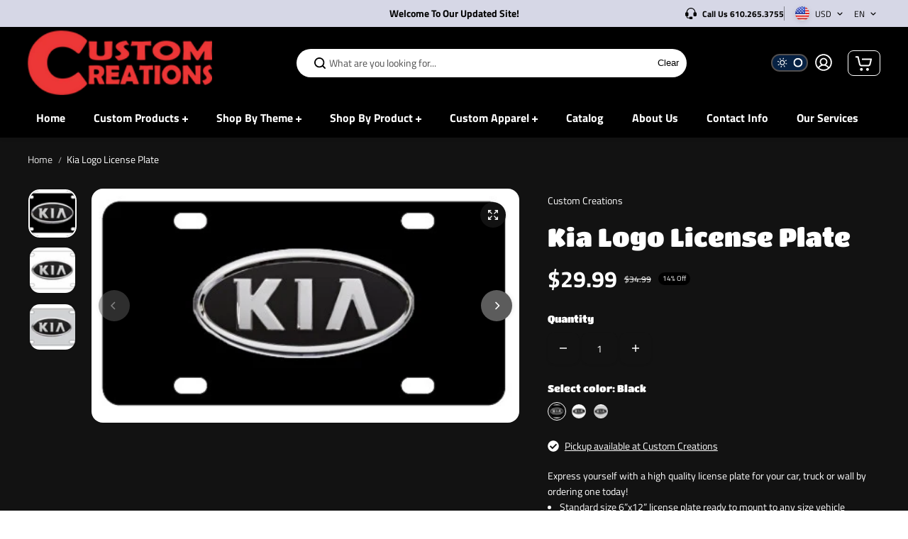

--- FILE ---
content_type: text/html; charset=utf-8
request_url: https://www.customcreationsnow.com/products/kia-logo-license-plate
body_size: 56459
content:
<!doctype html>
<html class="no-js" lang="en" color-mode="light">
  <head>
    <meta charset="utf-8">
    <meta name="color-scheme" content="dark light">
    <meta http-equiv="X-UA-Compatible" content="IE=edge">
    <meta name="viewport" content="width=device-width,initial-scale=1">
    <meta name="theme-color" content="">
    <meta name="robots" content="index,follow">
    
  
  <meta property="og:site_name" content="Custom Creations">
  <meta property="og:url" content="https://www.customcreationsnow.com/products/kia-logo-license-plate">
  <meta property="og:title" content="Kia Logo License Plate">
  <meta property="og:type" content="product">
  <meta property="og:description" content="Express yourself with a high quality license plate for your car, truck or wall by ordering one today!  Standard size 6”x12” license plate ready to mount to any size vehicle Material: High Quality Aluminum with high gloss finish HD Image Quality - Super sharp colors and graphics Completely Weatherproof - will endure any"><meta property="og:image" content="http://www.customcreationsnow.com/cdn/shop/files/KiaLogoblack.jpg?v=1720804208">
    <meta property="og:image:secure_url" content="https://www.customcreationsnow.com/cdn/shop/files/KiaLogoblack.jpg?v=1720804208">
    <meta property="og:image:width" content="456">
    <meta property="og:image:height" content="250"><meta property="og:price:amount" content="29.99">
    <meta property="og:price:currency" content="USD">
<script type="application/ld+json">
  {
    "@context": "http://schema.org/",
    "@type": "Product",
    "name": "Kia Logo License Plate",
    "url": "https:\/\/www.customcreationsnow.com\/products\/kia-logo-license-plate",
    "image": [
        "https:\/\/www.customcreationsnow.com\/cdn\/shop\/files\/KiaLogoblack.jpg?v=1720804208\u0026width=1920"
      ],
    "description": "Express yourself with a high quality license plate for your car, truck or wall by ordering one today!  \n\n\n\nStandard size 6”x12” license plate ready to mount to any size vehicle\nMaterial: High Quality Aluminum with high gloss finish\n\nHD Image Quality - Super sharp colors and graphics\nCompletely Weatherproof - will endure any kind of weather without rusting or fading\nPre-drilled holes for easy installation\n\nColors available: Black, Silver, or White \n\n\n\n\n",
    
    "brand": {
      "@type": "Brand",
      "name": "Custom Creations"
    },
    "offers": [{
          "@type" : "Offer","availability" : "http://schema.org/InStock",
          "price" : 29.99,
          "priceCurrency" : "USD",
          "url" : "https:\/\/www.customcreationsnow.com\/products\/kia-logo-license-plate?variant=45523094077614"
        },
{
          "@type" : "Offer","availability" : "http://schema.org/InStock",
          "price" : 29.99,
          "priceCurrency" : "USD",
          "url" : "https:\/\/www.customcreationsnow.com\/products\/kia-logo-license-plate?variant=45523094110382"
        },
{
          "@type" : "Offer","availability" : "http://schema.org/InStock",
          "price" : 29.99,
          "priceCurrency" : "USD",
          "url" : "https:\/\/www.customcreationsnow.com\/products\/kia-logo-license-plate?variant=45523094143150"
        }
]
  }
</script>

  
  
<meta name="twitter:card" content="summary_large_image">
  <meta name="twitter:title" content="Kia Logo License Plate">
  <meta name="twitter:description" content="Express yourself with a high quality license plate for your car, truck or wall by ordering one today!  Standard size 6”x12” license plate ready to mount to any size vehicle Material: High Quality Aluminum with high gloss finish HD Image Quality - Super sharp colors and graphics Completely Weatherproof - will endure any">
  
    <link rel="canonical" href="https://www.customcreationsnow.com/products/kia-logo-license-plate">
    <link rel="preconnect" href="https://cdn.shopify.com" crossorigin><link rel="preconnect" href="https://fonts.shopifycdn.com" crossorigin><title>
      Kia Logo License Plate

        &ndash; Custom Creations</title>

    
      <meta name="description" content="Express yourself with a high quality license plate for your car, truck or wall by ordering one today!  Standard size 6”x12” license plate ready to mount to any size vehicle Material: High Quality Aluminum with high gloss finish HD Image Quality - Super sharp colors and graphics Completely Weatherproof - will endure any">
    

    <script>window.performance && window.performance.mark && window.performance.mark('shopify.content_for_header.start');</script><meta id="shopify-digital-wallet" name="shopify-digital-wallet" content="/12872457/digital_wallets/dialog">
<meta name="shopify-checkout-api-token" content="b4e09a7d8246bccba0bbd3356573da93">
<meta id="in-context-paypal-metadata" data-shop-id="12872457" data-venmo-supported="false" data-environment="production" data-locale="en_US" data-paypal-v4="true" data-currency="USD">
<link rel="alternate" type="application/json+oembed" href="https://www.customcreationsnow.com/products/kia-logo-license-plate.oembed">
<script async="async" src="/checkouts/internal/preloads.js?locale=en-US"></script>
<link rel="preconnect" href="https://shop.app" crossorigin="anonymous">
<script async="async" src="https://shop.app/checkouts/internal/preloads.js?locale=en-US&shop_id=12872457" crossorigin="anonymous"></script>
<script id="apple-pay-shop-capabilities" type="application/json">{"shopId":12872457,"countryCode":"US","currencyCode":"USD","merchantCapabilities":["supports3DS"],"merchantId":"gid:\/\/shopify\/Shop\/12872457","merchantName":"Custom Creations","requiredBillingContactFields":["postalAddress","email"],"requiredShippingContactFields":["postalAddress","email"],"shippingType":"shipping","supportedNetworks":["visa","masterCard","amex","discover","elo","jcb"],"total":{"type":"pending","label":"Custom Creations","amount":"1.00"},"shopifyPaymentsEnabled":true,"supportsSubscriptions":true}</script>
<script id="shopify-features" type="application/json">{"accessToken":"b4e09a7d8246bccba0bbd3356573da93","betas":["rich-media-storefront-analytics"],"domain":"www.customcreationsnow.com","predictiveSearch":true,"shopId":12872457,"locale":"en"}</script>
<script>var Shopify = Shopify || {};
Shopify.shop = "custom-creations-kop.myshopify.com";
Shopify.locale = "en";
Shopify.currency = {"active":"USD","rate":"1.0"};
Shopify.country = "US";
Shopify.theme = {"name":"Starlite","id":134075515054,"schema_name":"Starlite","schema_version":"2.1.0","theme_store_id":2455,"role":"main"};
Shopify.theme.handle = "null";
Shopify.theme.style = {"id":null,"handle":null};
Shopify.cdnHost = "www.customcreationsnow.com/cdn";
Shopify.routes = Shopify.routes || {};
Shopify.routes.root = "/";</script>
<script type="module">!function(o){(o.Shopify=o.Shopify||{}).modules=!0}(window);</script>
<script>!function(o){function n(){var o=[];function n(){o.push(Array.prototype.slice.apply(arguments))}return n.q=o,n}var t=o.Shopify=o.Shopify||{};t.loadFeatures=n(),t.autoloadFeatures=n()}(window);</script>
<script>
  window.ShopifyPay = window.ShopifyPay || {};
  window.ShopifyPay.apiHost = "shop.app\/pay";
  window.ShopifyPay.redirectState = null;
</script>
<script id="shop-js-analytics" type="application/json">{"pageType":"product"}</script>
<script defer="defer" async type="module" src="//www.customcreationsnow.com/cdn/shopifycloud/shop-js/modules/v2/client.init-shop-cart-sync_C5BV16lS.en.esm.js"></script>
<script defer="defer" async type="module" src="//www.customcreationsnow.com/cdn/shopifycloud/shop-js/modules/v2/chunk.common_CygWptCX.esm.js"></script>
<script type="module">
  await import("//www.customcreationsnow.com/cdn/shopifycloud/shop-js/modules/v2/client.init-shop-cart-sync_C5BV16lS.en.esm.js");
await import("//www.customcreationsnow.com/cdn/shopifycloud/shop-js/modules/v2/chunk.common_CygWptCX.esm.js");

  window.Shopify.SignInWithShop?.initShopCartSync?.({"fedCMEnabled":true,"windoidEnabled":true});

</script>
<script defer="defer" async type="module" src="//www.customcreationsnow.com/cdn/shopifycloud/shop-js/modules/v2/client.payment-terms_CZxnsJam.en.esm.js"></script>
<script defer="defer" async type="module" src="//www.customcreationsnow.com/cdn/shopifycloud/shop-js/modules/v2/chunk.common_CygWptCX.esm.js"></script>
<script defer="defer" async type="module" src="//www.customcreationsnow.com/cdn/shopifycloud/shop-js/modules/v2/chunk.modal_D71HUcav.esm.js"></script>
<script type="module">
  await import("//www.customcreationsnow.com/cdn/shopifycloud/shop-js/modules/v2/client.payment-terms_CZxnsJam.en.esm.js");
await import("//www.customcreationsnow.com/cdn/shopifycloud/shop-js/modules/v2/chunk.common_CygWptCX.esm.js");
await import("//www.customcreationsnow.com/cdn/shopifycloud/shop-js/modules/v2/chunk.modal_D71HUcav.esm.js");

  
</script>
<script>
  window.Shopify = window.Shopify || {};
  if (!window.Shopify.featureAssets) window.Shopify.featureAssets = {};
  window.Shopify.featureAssets['shop-js'] = {"shop-cart-sync":["modules/v2/client.shop-cart-sync_ZFArdW7E.en.esm.js","modules/v2/chunk.common_CygWptCX.esm.js"],"init-fed-cm":["modules/v2/client.init-fed-cm_CmiC4vf6.en.esm.js","modules/v2/chunk.common_CygWptCX.esm.js"],"shop-button":["modules/v2/client.shop-button_tlx5R9nI.en.esm.js","modules/v2/chunk.common_CygWptCX.esm.js"],"shop-cash-offers":["modules/v2/client.shop-cash-offers_DOA2yAJr.en.esm.js","modules/v2/chunk.common_CygWptCX.esm.js","modules/v2/chunk.modal_D71HUcav.esm.js"],"init-windoid":["modules/v2/client.init-windoid_sURxWdc1.en.esm.js","modules/v2/chunk.common_CygWptCX.esm.js"],"shop-toast-manager":["modules/v2/client.shop-toast-manager_ClPi3nE9.en.esm.js","modules/v2/chunk.common_CygWptCX.esm.js"],"init-shop-email-lookup-coordinator":["modules/v2/client.init-shop-email-lookup-coordinator_B8hsDcYM.en.esm.js","modules/v2/chunk.common_CygWptCX.esm.js"],"init-shop-cart-sync":["modules/v2/client.init-shop-cart-sync_C5BV16lS.en.esm.js","modules/v2/chunk.common_CygWptCX.esm.js"],"avatar":["modules/v2/client.avatar_BTnouDA3.en.esm.js"],"pay-button":["modules/v2/client.pay-button_FdsNuTd3.en.esm.js","modules/v2/chunk.common_CygWptCX.esm.js"],"init-customer-accounts":["modules/v2/client.init-customer-accounts_DxDtT_ad.en.esm.js","modules/v2/client.shop-login-button_C5VAVYt1.en.esm.js","modules/v2/chunk.common_CygWptCX.esm.js","modules/v2/chunk.modal_D71HUcav.esm.js"],"init-shop-for-new-customer-accounts":["modules/v2/client.init-shop-for-new-customer-accounts_ChsxoAhi.en.esm.js","modules/v2/client.shop-login-button_C5VAVYt1.en.esm.js","modules/v2/chunk.common_CygWptCX.esm.js","modules/v2/chunk.modal_D71HUcav.esm.js"],"shop-login-button":["modules/v2/client.shop-login-button_C5VAVYt1.en.esm.js","modules/v2/chunk.common_CygWptCX.esm.js","modules/v2/chunk.modal_D71HUcav.esm.js"],"init-customer-accounts-sign-up":["modules/v2/client.init-customer-accounts-sign-up_CPSyQ0Tj.en.esm.js","modules/v2/client.shop-login-button_C5VAVYt1.en.esm.js","modules/v2/chunk.common_CygWptCX.esm.js","modules/v2/chunk.modal_D71HUcav.esm.js"],"shop-follow-button":["modules/v2/client.shop-follow-button_Cva4Ekp9.en.esm.js","modules/v2/chunk.common_CygWptCX.esm.js","modules/v2/chunk.modal_D71HUcav.esm.js"],"checkout-modal":["modules/v2/client.checkout-modal_BPM8l0SH.en.esm.js","modules/v2/chunk.common_CygWptCX.esm.js","modules/v2/chunk.modal_D71HUcav.esm.js"],"lead-capture":["modules/v2/client.lead-capture_Bi8yE_yS.en.esm.js","modules/v2/chunk.common_CygWptCX.esm.js","modules/v2/chunk.modal_D71HUcav.esm.js"],"shop-login":["modules/v2/client.shop-login_D6lNrXab.en.esm.js","modules/v2/chunk.common_CygWptCX.esm.js","modules/v2/chunk.modal_D71HUcav.esm.js"],"payment-terms":["modules/v2/client.payment-terms_CZxnsJam.en.esm.js","modules/v2/chunk.common_CygWptCX.esm.js","modules/v2/chunk.modal_D71HUcav.esm.js"]};
</script>
<script>(function() {
  var isLoaded = false;
  function asyncLoad() {
    if (isLoaded) return;
    isLoaded = true;
    var urls = ["https:\/\/s3-us-west-2.amazonaws.com\/qsmz-scripttag\/qstomizer_st.min.js?shop=custom-creations-kop.myshopify.com"];
    for (var i = 0; i < urls.length; i++) {
      var s = document.createElement('script');
      s.type = 'text/javascript';
      s.async = true;
      s.src = urls[i];
      var x = document.getElementsByTagName('script')[0];
      x.parentNode.insertBefore(s, x);
    }
  };
  if(window.attachEvent) {
    window.attachEvent('onload', asyncLoad);
  } else {
    window.addEventListener('load', asyncLoad, false);
  }
})();</script>
<script id="__st">var __st={"a":12872457,"offset":-18000,"reqid":"443d8314-772b-4a56-bfc5-9a2dcd87e1e2-1768626437","pageurl":"www.customcreationsnow.com\/products\/kia-logo-license-plate","u":"0ecbb489c3f4","p":"product","rtyp":"product","rid":8516763943086};</script>
<script>window.ShopifyPaypalV4VisibilityTracking = true;</script>
<script id="captcha-bootstrap">!function(){'use strict';const t='contact',e='account',n='new_comment',o=[[t,t],['blogs',n],['comments',n],[t,'customer']],c=[[e,'customer_login'],[e,'guest_login'],[e,'recover_customer_password'],[e,'create_customer']],r=t=>t.map((([t,e])=>`form[action*='/${t}']:not([data-nocaptcha='true']) input[name='form_type'][value='${e}']`)).join(','),a=t=>()=>t?[...document.querySelectorAll(t)].map((t=>t.form)):[];function s(){const t=[...o],e=r(t);return a(e)}const i='password',u='form_key',d=['recaptcha-v3-token','g-recaptcha-response','h-captcha-response',i],f=()=>{try{return window.sessionStorage}catch{return}},m='__shopify_v',_=t=>t.elements[u];function p(t,e,n=!1){try{const o=window.sessionStorage,c=JSON.parse(o.getItem(e)),{data:r}=function(t){const{data:e,action:n}=t;return t[m]||n?{data:e,action:n}:{data:t,action:n}}(c);for(const[e,n]of Object.entries(r))t.elements[e]&&(t.elements[e].value=n);n&&o.removeItem(e)}catch(o){console.error('form repopulation failed',{error:o})}}const l='form_type',E='cptcha';function T(t){t.dataset[E]=!0}const w=window,h=w.document,L='Shopify',v='ce_forms',y='captcha';let A=!1;((t,e)=>{const n=(g='f06e6c50-85a8-45c8-87d0-21a2b65856fe',I='https://cdn.shopify.com/shopifycloud/storefront-forms-hcaptcha/ce_storefront_forms_captcha_hcaptcha.v1.5.2.iife.js',D={infoText:'Protected by hCaptcha',privacyText:'Privacy',termsText:'Terms'},(t,e,n)=>{const o=w[L][v],c=o.bindForm;if(c)return c(t,g,e,D).then(n);var r;o.q.push([[t,g,e,D],n]),r=I,A||(h.body.append(Object.assign(h.createElement('script'),{id:'captcha-provider',async:!0,src:r})),A=!0)});var g,I,D;w[L]=w[L]||{},w[L][v]=w[L][v]||{},w[L][v].q=[],w[L][y]=w[L][y]||{},w[L][y].protect=function(t,e){n(t,void 0,e),T(t)},Object.freeze(w[L][y]),function(t,e,n,w,h,L){const[v,y,A,g]=function(t,e,n){const i=e?o:[],u=t?c:[],d=[...i,...u],f=r(d),m=r(i),_=r(d.filter((([t,e])=>n.includes(e))));return[a(f),a(m),a(_),s()]}(w,h,L),I=t=>{const e=t.target;return e instanceof HTMLFormElement?e:e&&e.form},D=t=>v().includes(t);t.addEventListener('submit',(t=>{const e=I(t);if(!e)return;const n=D(e)&&!e.dataset.hcaptchaBound&&!e.dataset.recaptchaBound,o=_(e),c=g().includes(e)&&(!o||!o.value);(n||c)&&t.preventDefault(),c&&!n&&(function(t){try{if(!f())return;!function(t){const e=f();if(!e)return;const n=_(t);if(!n)return;const o=n.value;o&&e.removeItem(o)}(t);const e=Array.from(Array(32),(()=>Math.random().toString(36)[2])).join('');!function(t,e){_(t)||t.append(Object.assign(document.createElement('input'),{type:'hidden',name:u})),t.elements[u].value=e}(t,e),function(t,e){const n=f();if(!n)return;const o=[...t.querySelectorAll(`input[type='${i}']`)].map((({name:t})=>t)),c=[...d,...o],r={};for(const[a,s]of new FormData(t).entries())c.includes(a)||(r[a]=s);n.setItem(e,JSON.stringify({[m]:1,action:t.action,data:r}))}(t,e)}catch(e){console.error('failed to persist form',e)}}(e),e.submit())}));const S=(t,e)=>{t&&!t.dataset[E]&&(n(t,e.some((e=>e===t))),T(t))};for(const o of['focusin','change'])t.addEventListener(o,(t=>{const e=I(t);D(e)&&S(e,y())}));const B=e.get('form_key'),M=e.get(l),P=B&&M;t.addEventListener('DOMContentLoaded',(()=>{const t=y();if(P)for(const e of t)e.elements[l].value===M&&p(e,B);[...new Set([...A(),...v().filter((t=>'true'===t.dataset.shopifyCaptcha))])].forEach((e=>S(e,t)))}))}(h,new URLSearchParams(w.location.search),n,t,e,['guest_login'])})(!0,!0)}();</script>
<script integrity="sha256-4kQ18oKyAcykRKYeNunJcIwy7WH5gtpwJnB7kiuLZ1E=" data-source-attribution="shopify.loadfeatures" defer="defer" src="//www.customcreationsnow.com/cdn/shopifycloud/storefront/assets/storefront/load_feature-a0a9edcb.js" crossorigin="anonymous"></script>
<script crossorigin="anonymous" defer="defer" src="//www.customcreationsnow.com/cdn/shopifycloud/storefront/assets/shopify_pay/storefront-65b4c6d7.js?v=20250812"></script>
<script data-source-attribution="shopify.dynamic_checkout.dynamic.init">var Shopify=Shopify||{};Shopify.PaymentButton=Shopify.PaymentButton||{isStorefrontPortableWallets:!0,init:function(){window.Shopify.PaymentButton.init=function(){};var t=document.createElement("script");t.src="https://www.customcreationsnow.com/cdn/shopifycloud/portable-wallets/latest/portable-wallets.en.js",t.type="module",document.head.appendChild(t)}};
</script>
<script data-source-attribution="shopify.dynamic_checkout.buyer_consent">
  function portableWalletsHideBuyerConsent(e){var t=document.getElementById("shopify-buyer-consent"),n=document.getElementById("shopify-subscription-policy-button");t&&n&&(t.classList.add("hidden"),t.setAttribute("aria-hidden","true"),n.removeEventListener("click",e))}function portableWalletsShowBuyerConsent(e){var t=document.getElementById("shopify-buyer-consent"),n=document.getElementById("shopify-subscription-policy-button");t&&n&&(t.classList.remove("hidden"),t.removeAttribute("aria-hidden"),n.addEventListener("click",e))}window.Shopify?.PaymentButton&&(window.Shopify.PaymentButton.hideBuyerConsent=portableWalletsHideBuyerConsent,window.Shopify.PaymentButton.showBuyerConsent=portableWalletsShowBuyerConsent);
</script>
<script>
  function portableWalletsCleanup(e){e&&e.src&&console.error("Failed to load portable wallets script "+e.src);var t=document.querySelectorAll("shopify-accelerated-checkout .shopify-payment-button__skeleton, shopify-accelerated-checkout-cart .wallet-cart-button__skeleton"),e=document.getElementById("shopify-buyer-consent");for(let e=0;e<t.length;e++)t[e].remove();e&&e.remove()}function portableWalletsNotLoadedAsModule(e){e instanceof ErrorEvent&&"string"==typeof e.message&&e.message.includes("import.meta")&&"string"==typeof e.filename&&e.filename.includes("portable-wallets")&&(window.removeEventListener("error",portableWalletsNotLoadedAsModule),window.Shopify.PaymentButton.failedToLoad=e,"loading"===document.readyState?document.addEventListener("DOMContentLoaded",window.Shopify.PaymentButton.init):window.Shopify.PaymentButton.init())}window.addEventListener("error",portableWalletsNotLoadedAsModule);
</script>

<script type="module" src="https://www.customcreationsnow.com/cdn/shopifycloud/portable-wallets/latest/portable-wallets.en.js" onError="portableWalletsCleanup(this)" crossorigin="anonymous"></script>
<script nomodule>
  document.addEventListener("DOMContentLoaded", portableWalletsCleanup);
</script>

<link id="shopify-accelerated-checkout-styles" rel="stylesheet" media="screen" href="https://www.customcreationsnow.com/cdn/shopifycloud/portable-wallets/latest/accelerated-checkout-backwards-compat.css" crossorigin="anonymous">
<style id="shopify-accelerated-checkout-cart">
        #shopify-buyer-consent {
  margin-top: 1em;
  display: inline-block;
  width: 100%;
}

#shopify-buyer-consent.hidden {
  display: none;
}

#shopify-subscription-policy-button {
  background: none;
  border: none;
  padding: 0;
  text-decoration: underline;
  font-size: inherit;
  cursor: pointer;
}

#shopify-subscription-policy-button::before {
  box-shadow: none;
}

      </style>

<script>window.performance && window.performance.mark && window.performance.mark('shopify.content_for_header.end');</script>

    
<style data-shopify>
  @font-face {
  font-family: "Titillium Web";
  font-weight: 400;
  font-style: normal;
  font-display: swap;
  src: url("//www.customcreationsnow.com/cdn/fonts/titillium_web/titilliumweb_n4.dc3610b1c7b7eb152fc1ddefb77e83a0b84386b3.woff2") format("woff2"),
       url("//www.customcreationsnow.com/cdn/fonts/titillium_web/titilliumweb_n4.24dc69d5a89277f2854e112bddfd2c5420fd3973.woff") format("woff");
}

  @font-face {
  font-family: "Titillium Web";
  font-weight: 700;
  font-style: normal;
  font-display: swap;
  src: url("//www.customcreationsnow.com/cdn/fonts/titillium_web/titilliumweb_n7.d17ed1f3a767ca2dd9fcaa8710c651c747c3860e.woff2") format("woff2"),
       url("//www.customcreationsnow.com/cdn/fonts/titillium_web/titilliumweb_n7.56a12bf435e8401765588d4fbf86b152db29e2a2.woff") format("woff");
}

  @font-face {
  font-family: "Titillium Web";
  font-weight: 400;
  font-style: italic;
  font-display: swap;
  src: url("//www.customcreationsnow.com/cdn/fonts/titillium_web/titilliumweb_i4.2e4a288a3b1073a078bbbf883bdf8c1ca2ff0f8f.woff2") format("woff2"),
       url("//www.customcreationsnow.com/cdn/fonts/titillium_web/titilliumweb_i4.98dfcf65bc48d5feb68ff42764400055451c917c.woff") format("woff");
}

  @font-face {
  font-family: "Titillium Web";
  font-weight: 700;
  font-style: italic;
  font-display: swap;
  src: url("//www.customcreationsnow.com/cdn/fonts/titillium_web/titilliumweb_i7.3e8c9f7c6bca0b0064b77d34a6d297e354571235.woff2") format("woff2"),
       url("//www.customcreationsnow.com/cdn/fonts/titillium_web/titilliumweb_i7.163ab44a3549d32affe27b1c25448b75221b890d.woff") format("woff");
}

  @font-face {
  font-family: "Titan One";
  font-weight: 400;
  font-style: normal;
  font-display: swap;
  src: url("//www.customcreationsnow.com/cdn/fonts/titan_one/titanone_n4.2e4a6fa0d05c961cb1d716f9bf49bdc81603bb0a.woff2") format("woff2"),
       url("//www.customcreationsnow.com/cdn/fonts/titan_one/titanone_n4.7750ae16c1495061aa9b9d77aa290f2636c60c97.woff") format("woff");
}

  
  
  
  
    
    
    :root,
    .scheme-primary,
    [color-mode="light"] .scheme-primary {
      --background: 255,255,255;
      
      --gradientBackground: #ffffff;
      
      
      --highlightTextColor: #3c3e40;
      
      
        --highlightGradientBackground:linear-gradient(320deg, rgba(56, 78, 197, 1) 16%, rgba(203, 68, 194, 1) 52%, rgba(255, 201, 104, 1) 87%);
      
      
        --highlightBackground:#ffffff;
      
      --alternateBackground:242,242,251;
      --textColor: 18,18,18;
      --linkColor: 13,51,98;
      --headingColor:18,18,18;
      --buttonBackground: 0,0,0;
      --buttonColor: 255,255,255;
      --buttonBorder: 0,0,0;
      --buttonBackgroundHover: 255,255,255;
      --buttonColorHover:0,0,0;
      --buttonBorderHover:0,0,0;
      --alternateButtonBackground:255,255,255;
      --alternateButtonColor: 18,18,18;
      --alternateButtonBorder:18,18,18;
      --alternateButtonBackgroundHover: 0,0,0;
      --alternateButtonColorHover:255,255,255;
      --alternateButtonBorderHover:0,0,0;
      --inputBackground:255,255,255;
      --inputColor:18,18,18;
      --inputBorder:231,231,231;
      --productBorder: 222,222,239;
      --borderColor:212,212,231;
      --ratingStarColor: 236,172,35;
      --sliderArrowBackground:255,255,255;
      --sliderArrowColor:18,18,18;
      --cardBackground: 255,255,255;
      --line-color: 255,202,16,1;
      --productImagebackground:;
    }
    
    [color-mode="dark"] body,
    [color-mode="dark"] .scheme-primary {
      --background: 0,0,0;
      --gradientBackground: #000000;
      --alternateBackground:14,14,14;
      --textColor: 209,209,209;
      --linkColor: 209,209,209;
      --headingColor:209,209,209;
      --buttonBackground: 255,202,16;
      --buttonColor:  0,0,0;
      --buttonBorder: 255,202,16;
      --buttonBackgroundHover: 255,255,255;
      --buttonColorHover:0,0,0;
      --buttonBorderHover:255,255,255;
      --alternateButtonBackground:255,255,255;
      --alternateButtonColor: 0,0,0;
      --alternateButtonBorder:25,,255,255;
      --alternateButtonBackgroundHover: 255,202,16;
      --alternateButtonColorHover:0,14,14;
      --alternateButtonBorderHover:255,202,16;
      --inputBackground:14,14,14;
      --inputColor:209,209,209;
      --inputBorder:40,40,40;
      --productBorder: 30,30,30;
      --borderColor:30,30,30;
      --ratingStarColor: 253,168,38;
      --sliderArrowBackground:255,255,255;
      --sliderArrowColor:0,0,0;
      --cardBackground: 14,14,14;
      --line-color: 161,0,0;
      --productImagebackground:#0e0e0e;
    }
    
  
    
    
    
    .scheme-secondary,
    [color-mode="light"] .scheme-secondary {
      --background: 242,242,251;
      
      --gradientBackground: #f2f2fb;
      
      
      --highlightTextColor: #000000;
      
      
        --highlightGradientBackground:linear-gradient(320deg, rgba(56, 78, 197, 1) 16%, rgba(203, 68, 194, 1) 52%, rgba(255, 201, 104, 1) 87%);
      
      
        --highlightBackground:#ffffff;
      
      --alternateBackground:255,255,255;
      --textColor: 18,18,18;
      --linkColor: 13,51,98;
      --headingColor:18,18,18;
      --buttonBackground: 18,18,18;
      --buttonColor: 255,255,255;
      --buttonBorder: 0,0,0;
      --buttonBackgroundHover: 255,255,255;
      --buttonColorHover:0,0,0;
      --buttonBorderHover:0,0,0;
      --alternateButtonBackground:255,255,255;
      --alternateButtonColor: 18,18,18;
      --alternateButtonBorder:18,18,18;
      --alternateButtonBackgroundHover: 0,0,0;
      --alternateButtonColorHover:255,255,255;
      --alternateButtonBorderHover:0,0,0;
      --inputBackground:255,255,255;
      --inputColor:18,18,18;
      --inputBorder:229,229,229;
      --productBorder: 18,18,18;
      --borderColor:212,212,231;
      --ratingStarColor: 236,172,35;
      --sliderArrowBackground:255,255,255;
      --sliderArrowColor:18,18,18;
      --cardBackground: 255,255,255;
      --line-color: 255,202,16,1;
      --productImagebackground:;
    }
    
      [color-mode="dark"] .scheme-secondary {
      --background: 14,14,14;
      --gradientBackground: #0e0e0e;
      --alternateBackground:0,0,0;
      --textColor: 209,209,209;
      --linkColor: 209,209,209;
      --headingColor:209,209,209;
      --buttonBackground: 224,224,224;
      --buttonColor:  14,14,14;
      --buttonBorder: 224,224,224;
      --buttonBackgroundHover: 187,187,187;
      --buttonColorHover:14,14,14;
      --buttonBorderHover:187,187,187;
      --alternateButtonBackground:255,255,255;
      --alternateButtonColor: 0,0,0;
      --alternateButtonBorder:25,,255,255;
      --alternateButtonBackgroundHover: 224,224,224;
      --alternateButtonColorHover:14,14,14;
      --alternateButtonBorderHover:224,224,224;
      --inputBackground:0,0,0;
      --inputColor:209,209,209;
      --inputBorder:40,40,40;
      --productBorder: 30,30,30;
      --borderColor:30,30,30;
      --ratingStarColor: 253,168,38;
      --sliderArrowBackground:255,255,255;
      --sliderArrowColor:0,0,0;
      --cardBackground: 0,0,0;
      --line-color: 161,0,0;
      --productImagebackground:#000;
      }
    
  
    
    
    
    .scheme-tertiary,
    [color-mode="light"] .scheme-tertiary {
      --background: 212,212,231;
      
      --gradientBackground: #d4d4e7;
      
      
      --highlightTextColor: #000000;
      
      
        --highlightGradientBackground:linear-gradient(320deg, rgba(56, 78, 197, 1) 16%, rgba(203, 68, 194, 1) 52%, rgba(255, 201, 104, 1) 87%);
      
      
        --highlightBackground:#ffffff;
      
      --alternateBackground:255,255,255;
      --textColor: 0,0,0;
      --linkColor: 13,51,98;
      --headingColor:18,18,18;
      --buttonBackground: 18,18,18;
      --buttonColor: 255,255,255;
      --buttonBorder: 0,0,0;
      --buttonBackgroundHover: 255,255,255;
      --buttonColorHover:0,0,0;
      --buttonBorderHover:0,0,0;
      --alternateButtonBackground:255,255,255;
      --alternateButtonColor: 18,18,18;
      --alternateButtonBorder:18,18,18;
      --alternateButtonBackgroundHover: 0,0,0;
      --alternateButtonColorHover:255,255,255;
      --alternateButtonBorderHover:0,0,0;
      --inputBackground:255,255,255;
      --inputColor:18,18,18;
      --inputBorder:229,229,229;
      --productBorder: 18,18,18;
      --borderColor:242,242,251;
      --ratingStarColor: 236,172,35;
      --sliderArrowBackground:17,18,17;
      --sliderArrowColor:255,255,255;
      --cardBackground: 255,255,255;
      --line-color: 255,202,16,1;
      --productImagebackground:;
    }
    
      [color-mode="dark"] .scheme-tertiary {
      --background: 14,14,14;
      --gradientBackground: #0e0e0e;
      --alternateBackground:0,0,0;
      --textColor: 209,209,209;
      --linkColor: 209,209,209;
      --headingColor:209,209,209;
      --buttonBackground: 224,224,224;
      --buttonColor:  14,14,14;
      --buttonBorder: 224,224,224;
      --buttonBackgroundHover: 187,187,187;
      --buttonColorHover:14,14,14;
      --buttonBorderHover:187,187,187;
      --alternateButtonBackground:255,255,255;
      --alternateButtonColor: 0,0,0;
      --alternateButtonBorder:25,,255,255;
      --alternateButtonBackgroundHover: 224,224,224;
      --alternateButtonColorHover:14,14,14;
      --alternateButtonBorderHover:224,224,224;
      --inputBackground:0,0,0;
      --inputColor:209,209,209;
      --inputBorder:40,40,40;
      --productBorder: 30,30,30;
      --borderColor:30,30,30;
      --ratingStarColor: 253,168,38;
      --sliderArrowBackground:255,255,255;
      --sliderArrowColor:0,0,0;
      --cardBackground: 0,0,0;
      --line-color: 161,0,0;
      --productImagebackground:#000;
      }
    
  
    
    
    
    .scheme-quaternary,
    [color-mode="light"] .scheme-quaternary {
      --background: 18,18,18;
      
      --gradientBackground: linear-gradient(146deg, rgba(255, 0, 0, 1), rgba(0, 0, 0, 1) 100%, rgba(255, 250, 99, 1) 100%);
      
      
      --highlightTextColor: #ff0000;
      
      
        --highlightGradientBackground:linear-gradient(320deg, rgba(56, 78, 197, 1) 16%, rgba(203, 68, 194, 1) 52%, rgba(255, 201, 104, 1) 87%);
      
      
        --highlightBackground:#ffffff;
      
      --alternateBackground:18,18,18;
      --textColor: 255,255,255;
      --linkColor: 229,229,229;
      --headingColor:255,255,255;
      --buttonBackground: 255,0,0;
      --buttonColor: 255,255,255;
      --buttonBorder: 0,0,0;
      --buttonBackgroundHover: 255,255,255;
      --buttonColorHover:0,0,0;
      --buttonBorderHover:229,229,229;
      --alternateButtonBackground:0,0,0;
      --alternateButtonColor: 255,255,255;
      --alternateButtonBorder:255,255,255;
      --alternateButtonBackgroundHover: 231,231,231;
      --alternateButtonColorHover:0,0,0;
      --alternateButtonBorderHover:229,229,229;
      --inputBackground:255,255,255;
      --inputColor:255,255,255;
      --inputBorder:18,18,18;
      --productBorder: 18,18,18;
      --borderColor:18,18,18;
      --ratingStarColor: 236,172,35;
      --sliderArrowBackground:92,92,92;
      --sliderArrowColor:255,255,255;
      --cardBackground: 0,0,0;
      --line-color: 255,202,16,1;
      --productImagebackground:;
    }
    
      [color-mode="dark"] .scheme-quaternary {
      --background: 14,14,14;
      --gradientBackground: #0e0e0e;
      --alternateBackground:0,0,0;
      --textColor: 209,209,209;
      --linkColor: 209,209,209;
      --headingColor:209,209,209;
      --buttonBackground: 224,224,224;
      --buttonColor:  14,14,14;
      --buttonBorder: 224,224,224;
      --buttonBackgroundHover: 187,187,187;
      --buttonColorHover:14,14,14;
      --buttonBorderHover:187,187,187;
      --alternateButtonBackground:255,255,255;
      --alternateButtonColor: 0,0,0;
      --alternateButtonBorder:25,,255,255;
      --alternateButtonBackgroundHover: 224,224,224;
      --alternateButtonColorHover:14,14,14;
      --alternateButtonBorderHover:224,224,224;
      --inputBackground:0,0,0;
      --inputColor:209,209,209;
      --inputBorder:40,40,40;
      --productBorder: 30,30,30;
      --borderColor:30,30,30;
      --ratingStarColor: 253,168,38;
      --sliderArrowBackground:255,255,255;
      --sliderArrowColor:0,0,0;
      --cardBackground: 0,0,0;
      --line-color: 161,0,0;
      --productImagebackground:#000;
      }
    
  
    
    
    
    .scheme-inverse,
    [color-mode="light"] .scheme-inverse {
      --background: 36,40,51;
      
      --gradientBackground: #242833;
      
      
      --highlightTextColor: #000000;
      
      
        --highlightGradientBackground:linear-gradient(320deg, rgba(56, 78, 197, 1) 16%, rgba(203, 68, 194, 1) 52%, rgba(255, 201, 104, 1) 87%);
      
      
        --highlightBackground:#ffffff;
      
      --alternateBackground:220,220,220;
      --textColor: 255,255,255;
      --linkColor: 170,170,170;
      --headingColor:255,255,255;
      --buttonBackground: 18,18,18;
      --buttonColor: 255,255,255;
      --buttonBorder: 0,0,0;
      --buttonBackgroundHover: 255,255,255;
      --buttonColorHover:0,0,0;
      --buttonBorderHover:255,255,255;
      --alternateButtonBackground:255,255,255;
      --alternateButtonColor: 18,18,18;
      --alternateButtonBorder:18,18,18;
      --alternateButtonBackgroundHover: 0,0,0;
      --alternateButtonColorHover:255,255,255;
      --alternateButtonBorderHover:0,0,0;
      --inputBackground:255,255,255;
      --inputColor:18,18,18;
      --inputBorder:18,18,18;
      --productBorder: 18,18,18;
      --borderColor:18,18,18;
      --ratingStarColor: 236,172,35;
      --sliderArrowBackground:220,220,220;
      --sliderArrowColor:0,0,0;
      --cardBackground: 255,255,255;
      --line-color: 255,202,16,1;
      --productImagebackground:;
    }
    
      [color-mode="dark"] .scheme-inverse {
      --background: 14,14,14;
      --gradientBackground: #0e0e0e;
      --alternateBackground:0,0,0;
      --textColor: 209,209,209;
      --linkColor: 209,209,209;
      --headingColor:209,209,209;
      --buttonBackground: 224,224,224;
      --buttonColor:  14,14,14;
      --buttonBorder: 224,224,224;
      --buttonBackgroundHover: 187,187,187;
      --buttonColorHover:14,14,14;
      --buttonBorderHover:187,187,187;
      --alternateButtonBackground:255,255,255;
      --alternateButtonColor: 0,0,0;
      --alternateButtonBorder:25,,255,255;
      --alternateButtonBackgroundHover: 224,224,224;
      --alternateButtonColorHover:14,14,14;
      --alternateButtonBorderHover:224,224,224;
      --inputBackground:0,0,0;
      --inputColor:209,209,209;
      --inputBorder:40,40,40;
      --productBorder: 30,30,30;
      --borderColor:30,30,30;
      --ratingStarColor: 253,168,38;
      --sliderArrowBackground:255,255,255;
      --sliderArrowColor:0,0,0;
      --cardBackground: 0,0,0;
      --line-color: 161,0,0;
      --productImagebackground:#000;
      }
    
  

  body, .scheme-primary, .scheme-secondary, .scheme-tertiary, .scheme-quaternary, .scheme-inverse{
    color:rgb(var(--textColor));
    background-color:rgb(var(--background))
  }
  gradiant, .gradiant.scheme-primary, .gradiant.scheme-secondary, .gradiant.scheme-tertiary, .gradiant.scheme-quaternary, .gradiant.scheme-inverse{
    background:var(--gradientBackground)
  }
  :root{
    color-scheme: light dark;
    --switchColor: #ffffff;
    --switchBackground: #062143;
    --switchBorder: #514e4e;
    --switchActiveBackground: #161616;
    --switchActiveColor: #F1F2F6;
    --switchActiveBorder: #3c3e40;
    --success:44,126,63;
    --error:180,12,28;
    --saleBadgeBackground:0,0,0;
    
--saleBadgeColor:#ffffff;--newBadgeBackground:0,0,0;
    
--newBadgeColor:#ffffff;--preorderBadgeBackground:0,0,0;
    
--preorderBadgeColor:#ffffff;--soldBadgeBackground:0,0,0;
    
--soldBadgeColor:#ffffff;--customBadgeBackground:0,0,0;
    
--customBadgeColor:#ffffff;--discount-background: #000000;
    --discount-color: #ffffff;
    /* Typography  */
    --bodyFont: "Titillium Web",sans-serif;
    --bodyFontWeight: 400;
    --bodyFontStyle: normal;
    --bodyFontLineHeight: 1.6;
    --bodyFontBase: 12px;
    --headingFont: "Titan One",sans-serif;
    --headingFontWeight: 400;
    --headingFontStyle: normal;
    --headingFontLineHeight: 1.4;
    --headingFontBase: 23px;
    --buttonFont: var(--bodyFont);
    --buttonFontWeight: var(--headingFontWeight);
    --buttonFontStyle: var(--bodyFontStyle);
    --buttonFontLineHeight: var(--bodyFontLineHeight);
    /* Button  */
    --buttonRadius:50px;
    --buttonText:unset;
    /* Header */
    --headerBg: #000000;
    --headerColor:#ffffff;
    --headerHoverColor: #e7e7e7;
    --transparentHeaderColor: #000000;
    --headerIconColor:#ffffff;
    --cartCountBg: #5c5c5c;
    --cartCountColor: #FFFFFF;
    --submenuBg: #000000;
    --submenuColor: #ffffff;
    --submenuHoverColor: #aaaaaa;
    --submenutwoBg: #000000;
    --submenutwoColor: #ffffff;
    --submenutwoHoverColor: #ff0000;
    --searchTextColor: #000000;
    --searchBackgroundColor: #FFFFFF;
    --overlayColor: 255, 255, 255;
    --overlayText: #000000;
    --backToTopBackground: #000000;
    --backToTopColor: #FFFFFF;
    --xsmallText: calc(var(--bodyFontBase) - 4px);
    --smallText: calc(var(--bodyFontBase) - 2px);
    --text: var(--bodyFontBase);
    --mediumText: calc(var(--bodyFontBase) + 2px);
    --largeText: calc(var(--bodyFontBase) + 4px);
    --xlargeText: calc(var(--bodyFontBase) + 6px);
    --h0: calc(var(--headingFontBase) + 32px);
    --h1: calc(var(--headingFontBase) + 19px);
    --h2: calc(var(--headingFontBase) + 4px);
    --h3: var(--headingFontBase);
    --h4: calc(var(--headingFontBase) - 2px);
    --h5: calc(var(--headingFontBase) - 4px);
    --h6: calc(var(--headingFontBase) - 8px);
    --imageRatio: 0%;
    --img-square: 100%;
    --img-portrait: 130%;
    --img-landscape: 75%;
    --imageFit: cover;
    --marqueeSpeed: 3s;
    --sliderArrowWidth:44px;
    --cardRadius:8px;
    --imageRadius:8px;
    --productRadius:8px;
    --inputRadius:20px;
    --instock-text: #2C7E3F;
    --outofstock-text: #777777;
    --lowstock-text: #B40C1C;
  }
  .secondary-header {
    --headerBg: #000000;
    --headerColor:#ffffff;
    --headerHoverColor: #5c5c5c;
  }
  [color-mode="dark"] body  {
    --headerBg: #000;
    --headerColor: #d1d1d1;
    --headerHoverColor: #ffca10;
    --headerIconColor:#d1d1d1;
    --cartCountBg: #ffca10;
    --cartCountColor: #000000;
    --submenuBg: #161616;
    --submenuColor: #d1d1d1;
    --submenuHoverColor: #ffca10;
    --submenutwoBg: #161616;
    --submenutwoColor: #d1d1d1;
    --submenutwoHoverColor: #fff ;
    --searchTextColor: #d1d1d1;
    --searchBackgroundColor: #161616;
    --overlayColor: #000;
    --overlayText: #fff;
    --backToTopBackground: #161616;
    --backToTopColor: #d1d1d1;
  }
  [color-mode="dark"] .secondary-header {
    --headerBg:  #0e0e0e;
    --headerColor: #d1d1d1;
    --headerHoverColor: #ffca10 ;
  }
  @media (min-width:768px){
    :root {
      --bodyFontBase: 14px;
      --headingFontBase: 32px;
      --cardRadius:10px;
      --imageRadius:16px;
      --productRadius:16px;
      --inputRadius:30px;
    }
  }

  @media (max-width:1024px){
    :root {
      --sliderArrowWidth:40px;
    }

  }
  @media (max-width:767px){
    :root {
      --xsmallText: calc(var(--bodyFontBase) - 4px);
      --smallText: calc(var(--bodyFontBase) - 2px);
      --text: var(--bodyFontBase);
      --mediumText: calc(var(--bodyFontBase) + 2px);
      --largeText: calc(var(--bodyFontBase) + 4px);
      --xlargeText: calc(var(--bodyFontBase) + 6px);
      --h0: calc(var(--headingFontBase) + 10px);
      --h1: calc(var(--headingFontBase) + 8px);
      --h2: calc(var(--headingFontBase) + 2px);
      --h3: var(--headingFontBase);
      --h4: calc(var(--headingFontBase) - 2px);
      --h5: calc(var(--headingFontBase) - 4px);
      --h6: calc(var(--headingFontBase) - 6px);
      --sliderArrowWidth:32px;
    }

    .navigation-button-icon {
      width: 12px;
      height: auto;
    }

  }


  
  
  
</style>

    <link rel="preload" as="style" href="//www.customcreationsnow.com/cdn/shop/t/131/assets/flickity.css?v=117161562498470515181705948331">
<link rel="preload" as="style" href="//www.customcreationsnow.com/cdn/shop/t/131/assets/header.css?v=43366224562914832371705948331">
<link rel="preload" as="style" href="//www.customcreationsnow.com/cdn/shop/t/131/assets/base.css?v=35139068245021138671705948331">
<link rel="preload" as="style" href="//www.customcreationsnow.com/cdn/shop/t/131/assets/style.css?v=48882245511856538981705948332">
<link rel="preload" as="style" href="//www.customcreationsnow.com/cdn/shop/t/131/assets/aos.css?v=138791254562720816061705948331">
<link href="//www.customcreationsnow.com/cdn/shop/t/131/assets/flickity.css?v=117161562498470515181705948331" rel="stylesheet" type="text/css" media="all" />
<link href="//www.customcreationsnow.com/cdn/shop/t/131/assets/header.css?v=43366224562914832371705948331" rel="stylesheet" type="text/css" media="all" />
<link href="//www.customcreationsnow.com/cdn/shop/t/131/assets/base.css?v=35139068245021138671705948331" rel="stylesheet" type="text/css" media="all" />
<link href="//www.customcreationsnow.com/cdn/shop/t/131/assets/style.css?v=48882245511856538981705948332" rel="stylesheet" type="text/css" media="all" />
<link href="//www.customcreationsnow.com/cdn/shop/t/131/assets/aos.css?v=138791254562720816061705948331" rel="stylesheet" type="text/css" media="all" />

  <link rel="stylesheet" href="https://cdn.shopify.com/shopifycloud/model-viewer-ui/assets/v1.0/model-viewer-ui.css">

<script type="text/javascript" src="//www.customcreationsnow.com/cdn/shop/t/131/assets/jquery.min.js?v=158417595810649192771705948332" defer="defer"></script>
<script type="text/javascript" src="//www.customcreationsnow.com/cdn/shop/t/131/assets/lazysizes.min.js?v=166473712726788881691705948332" defer="defer"></script>
<script type="text/javascript" src="//www.customcreationsnow.com/cdn/shop/t/131/assets/aos.js?v=146123878477799097641705948331" defer="defer"></script>
<script type="text/javascript" src="//www.customcreationsnow.com/cdn/shop/t/131/assets/theme.js?v=115850403535980794581705948333" defer="defer"></script>
<script type="text/javascript" src="//www.customcreationsnow.com/cdn/shop/t/131/assets/flickity.js?v=141115648920200757721705948331" defer="defer"></script>
<script type="text/javascript" src="https://player.vimeo.com/api/player.js" defer="defer"></script>

<!-- JS -->

  <script type="text/javascript" src="//www.customcreationsnow.com/cdn/shop/t/131/assets/product.js?v=104681147283327081211705948332" defer="defer"></script>

<script type="text/javascript" src="//www.customcreationsnow.com/cdn/shop/t/131/assets/cart.js?v=28083590863059664811705948331" defer="defer"></script>

<script>
  const bdageAnimationSeconds= 5;
  const carType = 'drawer';
  const googleMapApiKey = 'AIzaSyAtrNTP-WZcfT-AOy0MfCPdAEkDPGgRPgc';
  const preorderStatus =  false;
  const moneyFormat = "${{amount}}";
  const moneyFormatWithoutCurrency = "{{amount}}";
  const cartUrl = '/cart.js';
  const mainSearchUrl = '/search';
  const mainCartUrl = '/cart';
  const cartAdd = '/cart/add';
  const cartAddUrl = '/cart/add.js';
  const cartUpdateUrl = '/cart/update.js';
  const cartChangeUrl = '/cart/change.js';
  const availableATCText = 'Add to cart';  
  const unavailableATCText = 'Unavailable'; 
  const soldoutATCText = 'Sold out'; 
  const preorderATCText = 'Preorder'; 
  const hapticFeedbackStatus = true;
  const shakeEffect = true;
  
  const predictiveSearchTypes = 'product,collection,query';
  const preLoadLoadGif = `<div class="loader text-center">
    <svg width="50px" height="50px" viewBox="0 0 100 100" >
      <circle cx="50" cy="50" fill="none" stroke="currentColor" stroke-width="6" r="35" stroke-dasharray="164.93361431346415 56.97787143782138">
        <animateTransform attributeName="transform" type="rotate" repeatCount="indefinite" dur="1s" values="0 50 50;360 50 50" keyTimes="0;1"/>
      </circle>
    </svg>
  </div>`;
//Tab attention

var Shopify = Shopify || {};
// ---------------------------------------------------------------------------
// Money format handler
// ---------------------------------------------------------------------------
Shopify.money_format = "$";
Shopify.formatMoney = function (cents, format) {
  if (typeof cents == "string") {
    cents = cents.replace(".", "");
  }
  var value = "";
  var placeholderRegex = /\{\{\s*(\w+)\s*\}\}/;
  var formatString = format || this.money_format;

  function defaultOption(opt, def) {
    return typeof opt == "undefined" ? def : opt;
  }

  function formatWithDelimiters(number, precision, thousands, decimal) {
    precision = defaultOption(precision, 2);
    thousands = defaultOption(thousands, ",");
    decimal = defaultOption(decimal, ".");

    if (isNaN(number) || number == null) {
      return 0;
    }

    number = (number / 100.0).toFixed(precision);

    var parts = number.split("."),
      dollars = parts[0].replace(/(\d)(?=(\d\d\d)+(?!\d))/g, "$1" + thousands),
      cents = parts[1] ? decimal + parts[1] : "";

    return dollars + cents;
  }

  switch (formatString.match(placeholderRegex)[1]) {
    case "amount":
      value = formatWithDelimiters(cents, 2);
      break;
    case "amount_no_decimals":
      value = formatWithDelimiters(cents, 0);
      break;
    case "amount_with_comma_separator":
      value = formatWithDelimiters(cents, 2, ".", ",");
      break;
    case "amount_no_decimals_with_comma_separator":
      value = formatWithDelimiters(cents, 0, ".", ",");
      break;
  }

  return formatString.replace(placeholderRegex, value);
};
</script>

<link
        rel="preload"
        as="font"
        href="//www.customcreationsnow.com/cdn/fonts/titillium_web/titilliumweb_n4.dc3610b1c7b7eb152fc1ddefb77e83a0b84386b3.woff2"
        type="font/woff2"
        crossorigin
      ><link
        rel="preload"
        as="font"
        href="//www.customcreationsnow.com/cdn/fonts/titan_one/titanone_n4.2e4a6fa0d05c961cb1d716f9bf49bdc81603bb0a.woff2"
        type="font/woff2"
        crossorigin
      ><script>
      document.documentElement.className = document.documentElement.className.replace('no-js', 'js');
      if (Shopify.designMode) {
        document.documentElement.classList.add('shopify-design-mode');
      }
    </script>
  <!-- BEGIN app block: shopify://apps/qstomizer-custom-products/blocks/qstomizer-embedded/91ddef34-1f34-4141-843a-d613c0433aef -->






<script>
window.qsmzsettings = {
    order_id: 0,
    customizebutton: false,
    noaddtocart: false,
    product: {"id":8516763943086,"title":"Kia Logo License Plate","handle":"kia-logo-license-plate","description":"\u003cp\u003e\u003cspan\u003eExpress yourself with a high quality license plate for your car, truck or wall by ordering one today!  \u003c\/span\u003e\u003cbr\u003e\u003c\/p\u003e\n\u003cdiv class=\"half hide-me\"\u003e\n\u003cdiv class=\"bullets open-sans-regular\"\u003e\n\u003cul\u003e\n\u003cli\u003e\u003cspan class=\"split\"\u003eStandard size 6”x12” license plate ready to mount to any size vehicle\u003c\/span\u003e\u003c\/li\u003e\n\u003cli\u003eMaterial: High Quality Aluminum with high gloss finish\u003cspan size=\"2\" color=\"#000000\" face=\"Verdana\" style=\"color: #000000; font-family: Verdana; font-size: small;\"\u003e\u003c\/span\u003e\n\u003c\/li\u003e\n\u003cli\u003eHD Image Quality - Super sharp colors and graphics\u003c\/li\u003e\n\u003cli\u003eCompletely Weatherproof - will endure any \u003cspan class=\"split\"\u003ekind of weather\u003c\/span\u003e without rusting or fading\u003c\/li\u003e\n\u003cli\u003ePre-drilled holes for easy installation\u003c\/li\u003e\n\u003c\/ul\u003e\n\u003cp\u003eColors available: Black, Silver, or White \u003c\/p\u003e\n\u003cbr class=\"dot open-sans-bold\"\u003e\n\u003cdiv class=\"bullet\"\u003e\u003cbr\u003e\u003c\/div\u003e\n\u003c\/div\u003e\n\u003cdiv class=\"bullets open-sans-regular\"\u003e\u003cbr\u003e\u003c\/div\u003e\n\u003c\/div\u003e","published_at":"2024-07-12T13:11:20-04:00","created_at":"2024-07-12T13:09:31-04:00","vendor":"Custom Creations","type":"License Plate","tags":["car brand","car brands","car logo","cars","Dye Sub","Dye sublimation","kia","Kia Logo","license plate","stock"],"price":2999,"price_min":2999,"price_max":2999,"available":true,"price_varies":false,"compare_at_price":3499,"compare_at_price_min":3499,"compare_at_price_max":3499,"compare_at_price_varies":false,"variants":[{"id":45523094077614,"title":"Black","option1":"Black","option2":null,"option3":null,"sku":null,"requires_shipping":true,"taxable":true,"featured_image":{"id":36595029541038,"product_id":8516763943086,"position":1,"created_at":"2024-07-12T13:10:07-04:00","updated_at":"2024-07-12T13:10:08-04:00","alt":null,"width":456,"height":250,"src":"\/\/www.customcreationsnow.com\/cdn\/shop\/files\/KiaLogoblack.jpg?v=1720804208","variant_ids":[45523094077614]},"available":true,"name":"Kia Logo License Plate - Black","public_title":"Black","options":["Black"],"price":2999,"weight":113,"compare_at_price":3499,"inventory_quantity":30,"inventory_management":"shopify","inventory_policy":"deny","barcode":null,"featured_media":{"alt":null,"id":29078823010478,"position":1,"preview_image":{"aspect_ratio":1.824,"height":250,"width":456,"src":"\/\/www.customcreationsnow.com\/cdn\/shop\/files\/KiaLogoblack.jpg?v=1720804208"}},"requires_selling_plan":false,"selling_plan_allocations":[]},{"id":45523094110382,"title":"White","option1":"White","option2":null,"option3":null,"sku":null,"requires_shipping":true,"taxable":true,"featured_image":{"id":36595029573806,"product_id":8516763943086,"position":2,"created_at":"2024-07-12T13:10:07-04:00","updated_at":"2024-07-12T13:10:08-04:00","alt":null,"width":503,"height":263,"src":"\/\/www.customcreationsnow.com\/cdn\/shop\/files\/kialogowhite.jpg?v=1720804208","variant_ids":[45523094110382]},"available":true,"name":"Kia Logo License Plate - White","public_title":"White","options":["White"],"price":2999,"weight":113,"compare_at_price":3499,"inventory_quantity":30,"inventory_management":"shopify","inventory_policy":"deny","barcode":null,"featured_media":{"alt":null,"id":29078822977710,"position":2,"preview_image":{"aspect_ratio":1.913,"height":263,"width":503,"src":"\/\/www.customcreationsnow.com\/cdn\/shop\/files\/kialogowhite.jpg?v=1720804208"}},"requires_selling_plan":false,"selling_plan_allocations":[]},{"id":45523094143150,"title":"Silver","option1":"Silver","option2":null,"option3":null,"sku":null,"requires_shipping":true,"taxable":true,"featured_image":{"id":36595029508270,"product_id":8516763943086,"position":3,"created_at":"2024-07-12T13:10:07-04:00","updated_at":"2024-07-12T13:10:08-04:00","alt":null,"width":418,"height":218,"src":"\/\/www.customcreationsnow.com\/cdn\/shop\/files\/kialogosilver.jpg?v=1720804208","variant_ids":[45523094143150]},"available":true,"name":"Kia Logo License Plate - Silver","public_title":"Silver","options":["Silver"],"price":2999,"weight":113,"compare_at_price":3499,"inventory_quantity":30,"inventory_management":"shopify","inventory_policy":"deny","barcode":null,"featured_media":{"alt":null,"id":29078822944942,"position":3,"preview_image":{"aspect_ratio":1.917,"height":218,"width":418,"src":"\/\/www.customcreationsnow.com\/cdn\/shop\/files\/kialogosilver.jpg?v=1720804208"}},"requires_selling_plan":false,"selling_plan_allocations":[]}],"images":["\/\/www.customcreationsnow.com\/cdn\/shop\/files\/KiaLogoblack.jpg?v=1720804208","\/\/www.customcreationsnow.com\/cdn\/shop\/files\/kialogowhite.jpg?v=1720804208","\/\/www.customcreationsnow.com\/cdn\/shop\/files\/kialogosilver.jpg?v=1720804208"],"featured_image":"\/\/www.customcreationsnow.com\/cdn\/shop\/files\/KiaLogoblack.jpg?v=1720804208","options":["Color"],"media":[{"alt":null,"id":29078823010478,"position":1,"preview_image":{"aspect_ratio":1.824,"height":250,"width":456,"src":"\/\/www.customcreationsnow.com\/cdn\/shop\/files\/KiaLogoblack.jpg?v=1720804208"},"aspect_ratio":1.824,"height":250,"media_type":"image","src":"\/\/www.customcreationsnow.com\/cdn\/shop\/files\/KiaLogoblack.jpg?v=1720804208","width":456},{"alt":null,"id":29078822977710,"position":2,"preview_image":{"aspect_ratio":1.913,"height":263,"width":503,"src":"\/\/www.customcreationsnow.com\/cdn\/shop\/files\/kialogowhite.jpg?v=1720804208"},"aspect_ratio":1.913,"height":263,"media_type":"image","src":"\/\/www.customcreationsnow.com\/cdn\/shop\/files\/kialogowhite.jpg?v=1720804208","width":503},{"alt":null,"id":29078822944942,"position":3,"preview_image":{"aspect_ratio":1.917,"height":218,"width":418,"src":"\/\/www.customcreationsnow.com\/cdn\/shop\/files\/kialogosilver.jpg?v=1720804208"},"aspect_ratio":1.917,"height":218,"media_type":"image","src":"\/\/www.customcreationsnow.com\/cdn\/shop\/files\/kialogosilver.jpg?v=1720804208","width":418}],"requires_selling_plan":false,"selling_plan_groups":[],"content":"\u003cp\u003e\u003cspan\u003eExpress yourself with a high quality license plate for your car, truck or wall by ordering one today!  \u003c\/span\u003e\u003cbr\u003e\u003c\/p\u003e\n\u003cdiv class=\"half hide-me\"\u003e\n\u003cdiv class=\"bullets open-sans-regular\"\u003e\n\u003cul\u003e\n\u003cli\u003e\u003cspan class=\"split\"\u003eStandard size 6”x12” license plate ready to mount to any size vehicle\u003c\/span\u003e\u003c\/li\u003e\n\u003cli\u003eMaterial: High Quality Aluminum with high gloss finish\u003cspan size=\"2\" color=\"#000000\" face=\"Verdana\" style=\"color: #000000; font-family: Verdana; font-size: small;\"\u003e\u003c\/span\u003e\n\u003c\/li\u003e\n\u003cli\u003eHD Image Quality - Super sharp colors and graphics\u003c\/li\u003e\n\u003cli\u003eCompletely Weatherproof - will endure any \u003cspan class=\"split\"\u003ekind of weather\u003c\/span\u003e without rusting or fading\u003c\/li\u003e\n\u003cli\u003ePre-drilled holes for easy installation\u003c\/li\u003e\n\u003c\/ul\u003e\n\u003cp\u003eColors available: Black, Silver, or White \u003c\/p\u003e\n\u003cbr class=\"dot open-sans-bold\"\u003e\n\u003cdiv class=\"bullet\"\u003e\u003cbr\u003e\u003c\/div\u003e\n\u003c\/div\u003e\n\u003cdiv class=\"bullets open-sans-regular\"\u003e\u003cbr\u003e\u003c\/div\u003e\n\u003c\/div\u003e"},
    textonbtn: 'Customize',
    btnclass: 'btn',
    btnclassremove: '',
    shop: 'custom-creations-kop.myshopify.com',
    elmstohide: '',
    locale: 'en',
    attributesScanned: false,
    apply_custom_styles: false,
    button_border_radius: 0,
    button_bg_color: '#FF8A00',
    text_color: '#000000',
    designMode: Shopify.designMode
}
//https://shopify.dev/themes/architecture/settings/sidebar-settings
// "templates":  ["*"]  // Para todas las templates
</script>

<!-- END app block --><script src="https://cdn.shopify.com/extensions/0199a959-4a29-7195-bf92-bf5b7d1167c5/qstomizer-custom-products-35/assets/qstomizer-block.min.js" type="text/javascript" defer="defer"></script>
<link href="https://cdn.shopify.com/extensions/0199a959-4a29-7195-bf92-bf5b7d1167c5/qstomizer-custom-products-35/assets/qstomizer-block.css" rel="stylesheet" type="text/css" media="all">
<script src="https://cdn.shopify.com/extensions/0199a959-4a29-7195-bf92-bf5b7d1167c5/qstomizer-custom-products-35/assets/qstomizer-embed.min.js" type="text/javascript" defer="defer"></script>
<script src="https://cdn.shopify.com/extensions/0199a959-4a29-7195-bf92-bf5b7d1167c5/qstomizer-custom-products-35/assets/qstomizer-discounts-block.min.js" type="text/javascript" defer="defer"></script>
<link href="https://cdn.shopify.com/extensions/0199a959-4a29-7195-bf92-bf5b7d1167c5/qstomizer-custom-products-35/assets/qstomizer-discounts-block.css" rel="stylesheet" type="text/css" media="all">
<link href="https://monorail-edge.shopifysvc.com" rel="dns-prefetch">
<script>(function(){if ("sendBeacon" in navigator && "performance" in window) {try {var session_token_from_headers = performance.getEntriesByType('navigation')[0].serverTiming.find(x => x.name == '_s').description;} catch {var session_token_from_headers = undefined;}var session_cookie_matches = document.cookie.match(/_shopify_s=([^;]*)/);var session_token_from_cookie = session_cookie_matches && session_cookie_matches.length === 2 ? session_cookie_matches[1] : "";var session_token = session_token_from_headers || session_token_from_cookie || "";function handle_abandonment_event(e) {var entries = performance.getEntries().filter(function(entry) {return /monorail-edge.shopifysvc.com/.test(entry.name);});if (!window.abandonment_tracked && entries.length === 0) {window.abandonment_tracked = true;var currentMs = Date.now();var navigation_start = performance.timing.navigationStart;var payload = {shop_id: 12872457,url: window.location.href,navigation_start,duration: currentMs - navigation_start,session_token,page_type: "product"};window.navigator.sendBeacon("https://monorail-edge.shopifysvc.com/v1/produce", JSON.stringify({schema_id: "online_store_buyer_site_abandonment/1.1",payload: payload,metadata: {event_created_at_ms: currentMs,event_sent_at_ms: currentMs}}));}}window.addEventListener('pagehide', handle_abandonment_event);}}());</script>
<script id="web-pixels-manager-setup">(function e(e,d,r,n,o){if(void 0===o&&(o={}),!Boolean(null===(a=null===(i=window.Shopify)||void 0===i?void 0:i.analytics)||void 0===a?void 0:a.replayQueue)){var i,a;window.Shopify=window.Shopify||{};var t=window.Shopify;t.analytics=t.analytics||{};var s=t.analytics;s.replayQueue=[],s.publish=function(e,d,r){return s.replayQueue.push([e,d,r]),!0};try{self.performance.mark("wpm:start")}catch(e){}var l=function(){var e={modern:/Edge?\/(1{2}[4-9]|1[2-9]\d|[2-9]\d{2}|\d{4,})\.\d+(\.\d+|)|Firefox\/(1{2}[4-9]|1[2-9]\d|[2-9]\d{2}|\d{4,})\.\d+(\.\d+|)|Chrom(ium|e)\/(9{2}|\d{3,})\.\d+(\.\d+|)|(Maci|X1{2}).+ Version\/(15\.\d+|(1[6-9]|[2-9]\d|\d{3,})\.\d+)([,.]\d+|)( \(\w+\)|)( Mobile\/\w+|) Safari\/|Chrome.+OPR\/(9{2}|\d{3,})\.\d+\.\d+|(CPU[ +]OS|iPhone[ +]OS|CPU[ +]iPhone|CPU IPhone OS|CPU iPad OS)[ +]+(15[._]\d+|(1[6-9]|[2-9]\d|\d{3,})[._]\d+)([._]\d+|)|Android:?[ /-](13[3-9]|1[4-9]\d|[2-9]\d{2}|\d{4,})(\.\d+|)(\.\d+|)|Android.+Firefox\/(13[5-9]|1[4-9]\d|[2-9]\d{2}|\d{4,})\.\d+(\.\d+|)|Android.+Chrom(ium|e)\/(13[3-9]|1[4-9]\d|[2-9]\d{2}|\d{4,})\.\d+(\.\d+|)|SamsungBrowser\/([2-9]\d|\d{3,})\.\d+/,legacy:/Edge?\/(1[6-9]|[2-9]\d|\d{3,})\.\d+(\.\d+|)|Firefox\/(5[4-9]|[6-9]\d|\d{3,})\.\d+(\.\d+|)|Chrom(ium|e)\/(5[1-9]|[6-9]\d|\d{3,})\.\d+(\.\d+|)([\d.]+$|.*Safari\/(?![\d.]+ Edge\/[\d.]+$))|(Maci|X1{2}).+ Version\/(10\.\d+|(1[1-9]|[2-9]\d|\d{3,})\.\d+)([,.]\d+|)( \(\w+\)|)( Mobile\/\w+|) Safari\/|Chrome.+OPR\/(3[89]|[4-9]\d|\d{3,})\.\d+\.\d+|(CPU[ +]OS|iPhone[ +]OS|CPU[ +]iPhone|CPU IPhone OS|CPU iPad OS)[ +]+(10[._]\d+|(1[1-9]|[2-9]\d|\d{3,})[._]\d+)([._]\d+|)|Android:?[ /-](13[3-9]|1[4-9]\d|[2-9]\d{2}|\d{4,})(\.\d+|)(\.\d+|)|Mobile Safari.+OPR\/([89]\d|\d{3,})\.\d+\.\d+|Android.+Firefox\/(13[5-9]|1[4-9]\d|[2-9]\d{2}|\d{4,})\.\d+(\.\d+|)|Android.+Chrom(ium|e)\/(13[3-9]|1[4-9]\d|[2-9]\d{2}|\d{4,})\.\d+(\.\d+|)|Android.+(UC? ?Browser|UCWEB|U3)[ /]?(15\.([5-9]|\d{2,})|(1[6-9]|[2-9]\d|\d{3,})\.\d+)\.\d+|SamsungBrowser\/(5\.\d+|([6-9]|\d{2,})\.\d+)|Android.+MQ{2}Browser\/(14(\.(9|\d{2,})|)|(1[5-9]|[2-9]\d|\d{3,})(\.\d+|))(\.\d+|)|K[Aa][Ii]OS\/(3\.\d+|([4-9]|\d{2,})\.\d+)(\.\d+|)/},d=e.modern,r=e.legacy,n=navigator.userAgent;return n.match(d)?"modern":n.match(r)?"legacy":"unknown"}(),u="modern"===l?"modern":"legacy",c=(null!=n?n:{modern:"",legacy:""})[u],f=function(e){return[e.baseUrl,"/wpm","/b",e.hashVersion,"modern"===e.buildTarget?"m":"l",".js"].join("")}({baseUrl:d,hashVersion:r,buildTarget:u}),m=function(e){var d=e.version,r=e.bundleTarget,n=e.surface,o=e.pageUrl,i=e.monorailEndpoint;return{emit:function(e){var a=e.status,t=e.errorMsg,s=(new Date).getTime(),l=JSON.stringify({metadata:{event_sent_at_ms:s},events:[{schema_id:"web_pixels_manager_load/3.1",payload:{version:d,bundle_target:r,page_url:o,status:a,surface:n,error_msg:t},metadata:{event_created_at_ms:s}}]});if(!i)return console&&console.warn&&console.warn("[Web Pixels Manager] No Monorail endpoint provided, skipping logging."),!1;try{return self.navigator.sendBeacon.bind(self.navigator)(i,l)}catch(e){}var u=new XMLHttpRequest;try{return u.open("POST",i,!0),u.setRequestHeader("Content-Type","text/plain"),u.send(l),!0}catch(e){return console&&console.warn&&console.warn("[Web Pixels Manager] Got an unhandled error while logging to Monorail."),!1}}}}({version:r,bundleTarget:l,surface:e.surface,pageUrl:self.location.href,monorailEndpoint:e.monorailEndpoint});try{o.browserTarget=l,function(e){var d=e.src,r=e.async,n=void 0===r||r,o=e.onload,i=e.onerror,a=e.sri,t=e.scriptDataAttributes,s=void 0===t?{}:t,l=document.createElement("script"),u=document.querySelector("head"),c=document.querySelector("body");if(l.async=n,l.src=d,a&&(l.integrity=a,l.crossOrigin="anonymous"),s)for(var f in s)if(Object.prototype.hasOwnProperty.call(s,f))try{l.dataset[f]=s[f]}catch(e){}if(o&&l.addEventListener("load",o),i&&l.addEventListener("error",i),u)u.appendChild(l);else{if(!c)throw new Error("Did not find a head or body element to append the script");c.appendChild(l)}}({src:f,async:!0,onload:function(){if(!function(){var e,d;return Boolean(null===(d=null===(e=window.Shopify)||void 0===e?void 0:e.analytics)||void 0===d?void 0:d.initialized)}()){var d=window.webPixelsManager.init(e)||void 0;if(d){var r=window.Shopify.analytics;r.replayQueue.forEach((function(e){var r=e[0],n=e[1],o=e[2];d.publishCustomEvent(r,n,o)})),r.replayQueue=[],r.publish=d.publishCustomEvent,r.visitor=d.visitor,r.initialized=!0}}},onerror:function(){return m.emit({status:"failed",errorMsg:"".concat(f," has failed to load")})},sri:function(e){var d=/^sha384-[A-Za-z0-9+/=]+$/;return"string"==typeof e&&d.test(e)}(c)?c:"",scriptDataAttributes:o}),m.emit({status:"loading"})}catch(e){m.emit({status:"failed",errorMsg:(null==e?void 0:e.message)||"Unknown error"})}}})({shopId: 12872457,storefrontBaseUrl: "https://www.customcreationsnow.com",extensionsBaseUrl: "https://extensions.shopifycdn.com/cdn/shopifycloud/web-pixels-manager",monorailEndpoint: "https://monorail-edge.shopifysvc.com/unstable/produce_batch",surface: "storefront-renderer",enabledBetaFlags: ["2dca8a86"],webPixelsConfigList: [{"id":"1740964014","configuration":"{\"config\":\"{\\\"google_tag_ids\\\":[\\\"GT-5R89R5MW\\\"],\\\"target_country\\\":\\\"ZZ\\\",\\\"gtag_events\\\":[{\\\"type\\\":\\\"view_item\\\",\\\"action_label\\\":\\\"MC-D90SX4548K\\\"},{\\\"type\\\":\\\"purchase\\\",\\\"action_label\\\":\\\"MC-D90SX4548K\\\"},{\\\"type\\\":\\\"page_view\\\",\\\"action_label\\\":\\\"MC-D90SX4548K\\\"}],\\\"enable_monitoring_mode\\\":false}\"}","eventPayloadVersion":"v1","runtimeContext":"OPEN","scriptVersion":"b2a88bafab3e21179ed38636efcd8a93","type":"APP","apiClientId":1780363,"privacyPurposes":[],"dataSharingAdjustments":{"protectedCustomerApprovalScopes":["read_customer_address","read_customer_email","read_customer_name","read_customer_personal_data","read_customer_phone"]}},{"id":"shopify-app-pixel","configuration":"{}","eventPayloadVersion":"v1","runtimeContext":"STRICT","scriptVersion":"0450","apiClientId":"shopify-pixel","type":"APP","privacyPurposes":["ANALYTICS","MARKETING"]},{"id":"shopify-custom-pixel","eventPayloadVersion":"v1","runtimeContext":"LAX","scriptVersion":"0450","apiClientId":"shopify-pixel","type":"CUSTOM","privacyPurposes":["ANALYTICS","MARKETING"]}],isMerchantRequest: false,initData: {"shop":{"name":"Custom Creations","paymentSettings":{"currencyCode":"USD"},"myshopifyDomain":"custom-creations-kop.myshopify.com","countryCode":"US","storefrontUrl":"https:\/\/www.customcreationsnow.com"},"customer":null,"cart":null,"checkout":null,"productVariants":[{"price":{"amount":29.99,"currencyCode":"USD"},"product":{"title":"Kia Logo License Plate","vendor":"Custom Creations","id":"8516763943086","untranslatedTitle":"Kia Logo License Plate","url":"\/products\/kia-logo-license-plate","type":"License Plate"},"id":"45523094077614","image":{"src":"\/\/www.customcreationsnow.com\/cdn\/shop\/files\/KiaLogoblack.jpg?v=1720804208"},"sku":null,"title":"Black","untranslatedTitle":"Black"},{"price":{"amount":29.99,"currencyCode":"USD"},"product":{"title":"Kia Logo License Plate","vendor":"Custom Creations","id":"8516763943086","untranslatedTitle":"Kia Logo License Plate","url":"\/products\/kia-logo-license-plate","type":"License Plate"},"id":"45523094110382","image":{"src":"\/\/www.customcreationsnow.com\/cdn\/shop\/files\/kialogowhite.jpg?v=1720804208"},"sku":null,"title":"White","untranslatedTitle":"White"},{"price":{"amount":29.99,"currencyCode":"USD"},"product":{"title":"Kia Logo License Plate","vendor":"Custom Creations","id":"8516763943086","untranslatedTitle":"Kia Logo License Plate","url":"\/products\/kia-logo-license-plate","type":"License Plate"},"id":"45523094143150","image":{"src":"\/\/www.customcreationsnow.com\/cdn\/shop\/files\/kialogosilver.jpg?v=1720804208"},"sku":null,"title":"Silver","untranslatedTitle":"Silver"}],"purchasingCompany":null},},"https://www.customcreationsnow.com/cdn","fcfee988w5aeb613cpc8e4bc33m6693e112",{"modern":"","legacy":""},{"shopId":"12872457","storefrontBaseUrl":"https:\/\/www.customcreationsnow.com","extensionBaseUrl":"https:\/\/extensions.shopifycdn.com\/cdn\/shopifycloud\/web-pixels-manager","surface":"storefront-renderer","enabledBetaFlags":"[\"2dca8a86\"]","isMerchantRequest":"false","hashVersion":"fcfee988w5aeb613cpc8e4bc33m6693e112","publish":"custom","events":"[[\"page_viewed\",{}],[\"product_viewed\",{\"productVariant\":{\"price\":{\"amount\":29.99,\"currencyCode\":\"USD\"},\"product\":{\"title\":\"Kia Logo License Plate\",\"vendor\":\"Custom Creations\",\"id\":\"8516763943086\",\"untranslatedTitle\":\"Kia Logo License Plate\",\"url\":\"\/products\/kia-logo-license-plate\",\"type\":\"License Plate\"},\"id\":\"45523094077614\",\"image\":{\"src\":\"\/\/www.customcreationsnow.com\/cdn\/shop\/files\/KiaLogoblack.jpg?v=1720804208\"},\"sku\":null,\"title\":\"Black\",\"untranslatedTitle\":\"Black\"}}]]"});</script><script>
  window.ShopifyAnalytics = window.ShopifyAnalytics || {};
  window.ShopifyAnalytics.meta = window.ShopifyAnalytics.meta || {};
  window.ShopifyAnalytics.meta.currency = 'USD';
  var meta = {"product":{"id":8516763943086,"gid":"gid:\/\/shopify\/Product\/8516763943086","vendor":"Custom Creations","type":"License Plate","handle":"kia-logo-license-plate","variants":[{"id":45523094077614,"price":2999,"name":"Kia Logo License Plate - Black","public_title":"Black","sku":null},{"id":45523094110382,"price":2999,"name":"Kia Logo License Plate - White","public_title":"White","sku":null},{"id":45523094143150,"price":2999,"name":"Kia Logo License Plate - Silver","public_title":"Silver","sku":null}],"remote":false},"page":{"pageType":"product","resourceType":"product","resourceId":8516763943086,"requestId":"443d8314-772b-4a56-bfc5-9a2dcd87e1e2-1768626437"}};
  for (var attr in meta) {
    window.ShopifyAnalytics.meta[attr] = meta[attr];
  }
</script>
<script class="analytics">
  (function () {
    var customDocumentWrite = function(content) {
      var jquery = null;

      if (window.jQuery) {
        jquery = window.jQuery;
      } else if (window.Checkout && window.Checkout.$) {
        jquery = window.Checkout.$;
      }

      if (jquery) {
        jquery('body').append(content);
      }
    };

    var hasLoggedConversion = function(token) {
      if (token) {
        return document.cookie.indexOf('loggedConversion=' + token) !== -1;
      }
      return false;
    }

    var setCookieIfConversion = function(token) {
      if (token) {
        var twoMonthsFromNow = new Date(Date.now());
        twoMonthsFromNow.setMonth(twoMonthsFromNow.getMonth() + 2);

        document.cookie = 'loggedConversion=' + token + '; expires=' + twoMonthsFromNow;
      }
    }

    var trekkie = window.ShopifyAnalytics.lib = window.trekkie = window.trekkie || [];
    if (trekkie.integrations) {
      return;
    }
    trekkie.methods = [
      'identify',
      'page',
      'ready',
      'track',
      'trackForm',
      'trackLink'
    ];
    trekkie.factory = function(method) {
      return function() {
        var args = Array.prototype.slice.call(arguments);
        args.unshift(method);
        trekkie.push(args);
        return trekkie;
      };
    };
    for (var i = 0; i < trekkie.methods.length; i++) {
      var key = trekkie.methods[i];
      trekkie[key] = trekkie.factory(key);
    }
    trekkie.load = function(config) {
      trekkie.config = config || {};
      trekkie.config.initialDocumentCookie = document.cookie;
      var first = document.getElementsByTagName('script')[0];
      var script = document.createElement('script');
      script.type = 'text/javascript';
      script.onerror = function(e) {
        var scriptFallback = document.createElement('script');
        scriptFallback.type = 'text/javascript';
        scriptFallback.onerror = function(error) {
                var Monorail = {
      produce: function produce(monorailDomain, schemaId, payload) {
        var currentMs = new Date().getTime();
        var event = {
          schema_id: schemaId,
          payload: payload,
          metadata: {
            event_created_at_ms: currentMs,
            event_sent_at_ms: currentMs
          }
        };
        return Monorail.sendRequest("https://" + monorailDomain + "/v1/produce", JSON.stringify(event));
      },
      sendRequest: function sendRequest(endpointUrl, payload) {
        // Try the sendBeacon API
        if (window && window.navigator && typeof window.navigator.sendBeacon === 'function' && typeof window.Blob === 'function' && !Monorail.isIos12()) {
          var blobData = new window.Blob([payload], {
            type: 'text/plain'
          });

          if (window.navigator.sendBeacon(endpointUrl, blobData)) {
            return true;
          } // sendBeacon was not successful

        } // XHR beacon

        var xhr = new XMLHttpRequest();

        try {
          xhr.open('POST', endpointUrl);
          xhr.setRequestHeader('Content-Type', 'text/plain');
          xhr.send(payload);
        } catch (e) {
          console.log(e);
        }

        return false;
      },
      isIos12: function isIos12() {
        return window.navigator.userAgent.lastIndexOf('iPhone; CPU iPhone OS 12_') !== -1 || window.navigator.userAgent.lastIndexOf('iPad; CPU OS 12_') !== -1;
      }
    };
    Monorail.produce('monorail-edge.shopifysvc.com',
      'trekkie_storefront_load_errors/1.1',
      {shop_id: 12872457,
      theme_id: 134075515054,
      app_name: "storefront",
      context_url: window.location.href,
      source_url: "//www.customcreationsnow.com/cdn/s/trekkie.storefront.cd680fe47e6c39ca5d5df5f0a32d569bc48c0f27.min.js"});

        };
        scriptFallback.async = true;
        scriptFallback.src = '//www.customcreationsnow.com/cdn/s/trekkie.storefront.cd680fe47e6c39ca5d5df5f0a32d569bc48c0f27.min.js';
        first.parentNode.insertBefore(scriptFallback, first);
      };
      script.async = true;
      script.src = '//www.customcreationsnow.com/cdn/s/trekkie.storefront.cd680fe47e6c39ca5d5df5f0a32d569bc48c0f27.min.js';
      first.parentNode.insertBefore(script, first);
    };
    trekkie.load(
      {"Trekkie":{"appName":"storefront","development":false,"defaultAttributes":{"shopId":12872457,"isMerchantRequest":null,"themeId":134075515054,"themeCityHash":"4934555072434615907","contentLanguage":"en","currency":"USD","eventMetadataId":"b6a04277-f567-419a-898f-fc83be1ee361"},"isServerSideCookieWritingEnabled":true,"monorailRegion":"shop_domain","enabledBetaFlags":["65f19447"]},"Session Attribution":{},"S2S":{"facebookCapiEnabled":false,"source":"trekkie-storefront-renderer","apiClientId":580111}}
    );

    var loaded = false;
    trekkie.ready(function() {
      if (loaded) return;
      loaded = true;

      window.ShopifyAnalytics.lib = window.trekkie;

      var originalDocumentWrite = document.write;
      document.write = customDocumentWrite;
      try { window.ShopifyAnalytics.merchantGoogleAnalytics.call(this); } catch(error) {};
      document.write = originalDocumentWrite;

      window.ShopifyAnalytics.lib.page(null,{"pageType":"product","resourceType":"product","resourceId":8516763943086,"requestId":"443d8314-772b-4a56-bfc5-9a2dcd87e1e2-1768626437","shopifyEmitted":true});

      var match = window.location.pathname.match(/checkouts\/(.+)\/(thank_you|post_purchase)/)
      var token = match? match[1]: undefined;
      if (!hasLoggedConversion(token)) {
        setCookieIfConversion(token);
        window.ShopifyAnalytics.lib.track("Viewed Product",{"currency":"USD","variantId":45523094077614,"productId":8516763943086,"productGid":"gid:\/\/shopify\/Product\/8516763943086","name":"Kia Logo License Plate - Black","price":"29.99","sku":null,"brand":"Custom Creations","variant":"Black","category":"License Plate","nonInteraction":true,"remote":false},undefined,undefined,{"shopifyEmitted":true});
      window.ShopifyAnalytics.lib.track("monorail:\/\/trekkie_storefront_viewed_product\/1.1",{"currency":"USD","variantId":45523094077614,"productId":8516763943086,"productGid":"gid:\/\/shopify\/Product\/8516763943086","name":"Kia Logo License Plate - Black","price":"29.99","sku":null,"brand":"Custom Creations","variant":"Black","category":"License Plate","nonInteraction":true,"remote":false,"referer":"https:\/\/www.customcreationsnow.com\/products\/kia-logo-license-plate"});
      }
    });


        var eventsListenerScript = document.createElement('script');
        eventsListenerScript.async = true;
        eventsListenerScript.src = "//www.customcreationsnow.com/cdn/shopifycloud/storefront/assets/shop_events_listener-3da45d37.js";
        document.getElementsByTagName('head')[0].appendChild(eventsListenerScript);

})();</script>
<script
  defer
  src="https://www.customcreationsnow.com/cdn/shopifycloud/perf-kit/shopify-perf-kit-3.0.4.min.js"
  data-application="storefront-renderer"
  data-shop-id="12872457"
  data-render-region="gcp-us-central1"
  data-page-type="product"
  data-theme-instance-id="134075515054"
  data-theme-name="Starlite"
  data-theme-version="2.1.0"
  data-monorail-region="shop_domain"
  data-resource-timing-sampling-rate="10"
  data-shs="true"
  data-shs-beacon="true"
  data-shs-export-with-fetch="true"
  data-shs-logs-sample-rate="1"
  data-shs-beacon-endpoint="https://www.customcreationsnow.com/api/collect"
></script>
</head>
  <body class="">
    <a class="unstyled-link skip-to-content-link button focus-inside" href="#MainContent">
      Skip to content
    </a>
    <div class="body-wrapper">
      <!-- BEGIN sections: header-group -->
<div id="shopify-section-sections--16553375105198__announcement" class="shopify-section shopify-section-group-header-group section-header announcement-bar announcement-section"><link href="//www.customcreationsnow.com/cdn/shop/t/131/assets/announcement.css?v=19233985724018480431705948331" rel="stylesheet" type="text/css" media="all" />

<div
  class="
    left-right-content 
  "
>
    
      <div class="container">
        <div class="header-top-wrap">
          <div
            class="announcement-bar-wrapper"
            
          >
            
              <div class="announcement-bar-box text-center" >
                <p class="announcement-bar-message"><strong>Welcome To Our Updated Site!          </strong></p>
                
              </div>
            
            
          </div>
          
            <div class="announcement-bar-right">
              <ul class="announcement-bar-right-content">
                
                  <li>
                      <div class="header-contact">
    <span class="header-contact-icon">
      <svg xmlns="http://www.w3.org/2000/svg" width="21" height="21" viewBox="0 0 21 21" fill="none">
        <path d="M21 10.5V13.5C21 14.7405 19.9905 15.75 18.75 15.75H17.25C16.0095 15.75 15 14.7405 15 13.5V10.5C15 9.2595 16.0095 8.25 17.25 8.25C17.25 4.52846 14.2222 1.5 10.5 1.5C6.77777 1.5 3.75 4.52846 3.75 8.25C4.9905 8.25 6 9.2595 6 10.5V13.5C6 14.7405 4.9905 15.75 3.75 15.75V16.5C3.75 17.3272 4.42281 18 5.25 18H7.5C7.5 17.1728 8.17281 16.5 9 16.5H12C12.8272 16.5 13.5 17.1728 13.5 18V19.5C13.5 20.3272 12.8272 21 12 21H9C8.17281 21 7.5 20.3272 7.5 19.5H5.25C3.5955 19.5 2.25 18.1545 2.25 16.5V15.75C1.0095 15.75 0 14.7405 0 13.5V10.5C0 9.2595 1.0095 8.25 2.25 8.25C2.25 3.70114 5.95127 0 10.5 0C15.0487 0 18.75 3.70127 18.75 8.25C19.9905 8.25 21 9.2595 21 10.5Z" fill="currentColor"/>
      </svg>
    </span>
    <div class="header-contact-detail rte text-small">
      <strong>Call Us 610.265.3755</strong>
    </div>
  </div>
                  </li>
                
<li>
                      <div class="localization-form d-none d-lg-flex">
    
      
      <form method="post" action="/localization" id="localization_form_language_currency-header-desktop" accept-charset="UTF-8" class="shopify-localization-form" enctype="multipart/form-data"><input type="hidden" name="form_type" value="localization" /><input type="hidden" name="utf8" value="✓" /><input type="hidden" name="_method" value="put" /><input type="hidden" name="return_to" value="/products/kia-logo-license-plate" />
        <div class="detail-box custom-select custom-select-currency ">
          <div class="detail-summary custom-select-button" tabindex="0">
            <span class="custom-select-text">
              <span class="countryflags countryflag__US"> </span>USD</span
            >
            <span class="custom-select-arrow">
              <svg width="8" height="5" viewBox="0 0 8 5" fill="none" xmlns="http://www.w3.org/2000/svg">
                <path d="M7 1L4 4L1 1" stroke="currentColor" stroke-width="1.1" stroke-linecap="round" stroke-linejoin="round"/>
              </svg>
            </span>
          </div>
          <div class="detail-expand custom-select-content">
            <ul class="custom-select-list">
              
                <li class="custom-select-item">
                  <button
                    type="submit"
                    name="country_code"
                    id="country-sections--16553375105198__announcement-1"
                    value="AF"
                    class="custom-select-item-active"
                    title="Afghanistan"
                  >
                    <span class="countryflags countryflag__AF"> </span>
                    <span>
                     AFN
                      ؋</span>
                  </button>
                </li>
              
                <li class="custom-select-item">
                  <button
                    type="submit"
                    name="country_code"
                    id="country-sections--16553375105198__announcement-2"
                    value="AX"
                    class="custom-select-item-active"
                    title="Åland Islands"
                  >
                    <span class="countryflags countryflag__AX"> </span>
                    <span>
                     EUR
                      €</span>
                  </button>
                </li>
              
                <li class="custom-select-item">
                  <button
                    type="submit"
                    name="country_code"
                    id="country-sections--16553375105198__announcement-3"
                    value="AL"
                    class="custom-select-item-active"
                    title="Albania"
                  >
                    <span class="countryflags countryflag__AL"> </span>
                    <span>
                     ALL
                      L</span>
                  </button>
                </li>
              
                <li class="custom-select-item">
                  <button
                    type="submit"
                    name="country_code"
                    id="country-sections--16553375105198__announcement-4"
                    value="DZ"
                    class="custom-select-item-active"
                    title="Algeria"
                  >
                    <span class="countryflags countryflag__DZ"> </span>
                    <span>
                     DZD
                      د.ج</span>
                  </button>
                </li>
              
                <li class="custom-select-item">
                  <button
                    type="submit"
                    name="country_code"
                    id="country-sections--16553375105198__announcement-5"
                    value="AD"
                    class="custom-select-item-active"
                    title="Andorra"
                  >
                    <span class="countryflags countryflag__AD"> </span>
                    <span>
                     EUR
                      €</span>
                  </button>
                </li>
              
                <li class="custom-select-item">
                  <button
                    type="submit"
                    name="country_code"
                    id="country-sections--16553375105198__announcement-6"
                    value="AO"
                    class="custom-select-item-active"
                    title="Angola"
                  >
                    <span class="countryflags countryflag__AO"> </span>
                    <span>
                     USD
                      $</span>
                  </button>
                </li>
              
                <li class="custom-select-item">
                  <button
                    type="submit"
                    name="country_code"
                    id="country-sections--16553375105198__announcement-7"
                    value="AI"
                    class="custom-select-item-active"
                    title="Anguilla"
                  >
                    <span class="countryflags countryflag__AI"> </span>
                    <span>
                     XCD
                      $</span>
                  </button>
                </li>
              
                <li class="custom-select-item">
                  <button
                    type="submit"
                    name="country_code"
                    id="country-sections--16553375105198__announcement-8"
                    value="AG"
                    class="custom-select-item-active"
                    title="Antigua &amp; Barbuda"
                  >
                    <span class="countryflags countryflag__AG"> </span>
                    <span>
                     XCD
                      $</span>
                  </button>
                </li>
              
                <li class="custom-select-item">
                  <button
                    type="submit"
                    name="country_code"
                    id="country-sections--16553375105198__announcement-9"
                    value="AR"
                    class="custom-select-item-active"
                    title="Argentina"
                  >
                    <span class="countryflags countryflag__AR"> </span>
                    <span>
                     USD
                      $</span>
                  </button>
                </li>
              
                <li class="custom-select-item">
                  <button
                    type="submit"
                    name="country_code"
                    id="country-sections--16553375105198__announcement-10"
                    value="AM"
                    class="custom-select-item-active"
                    title="Armenia"
                  >
                    <span class="countryflags countryflag__AM"> </span>
                    <span>
                     AMD
                      դր.</span>
                  </button>
                </li>
              
                <li class="custom-select-item">
                  <button
                    type="submit"
                    name="country_code"
                    id="country-sections--16553375105198__announcement-11"
                    value="AW"
                    class="custom-select-item-active"
                    title="Aruba"
                  >
                    <span class="countryflags countryflag__AW"> </span>
                    <span>
                     AWG
                      ƒ</span>
                  </button>
                </li>
              
                <li class="custom-select-item">
                  <button
                    type="submit"
                    name="country_code"
                    id="country-sections--16553375105198__announcement-12"
                    value="AC"
                    class="custom-select-item-active"
                    title="Ascension Island"
                  >
                    <span class="countryflags countryflag__AC"> </span>
                    <span>
                     SHP
                      £</span>
                  </button>
                </li>
              
                <li class="custom-select-item">
                  <button
                    type="submit"
                    name="country_code"
                    id="country-sections--16553375105198__announcement-13"
                    value="AU"
                    class="custom-select-item-active"
                    title="Australia"
                  >
                    <span class="countryflags countryflag__AU"> </span>
                    <span>
                     AUD
                      $</span>
                  </button>
                </li>
              
                <li class="custom-select-item">
                  <button
                    type="submit"
                    name="country_code"
                    id="country-sections--16553375105198__announcement-14"
                    value="AT"
                    class="custom-select-item-active"
                    title="Austria"
                  >
                    <span class="countryflags countryflag__AT"> </span>
                    <span>
                     EUR
                      €</span>
                  </button>
                </li>
              
                <li class="custom-select-item">
                  <button
                    type="submit"
                    name="country_code"
                    id="country-sections--16553375105198__announcement-15"
                    value="AZ"
                    class="custom-select-item-active"
                    title="Azerbaijan"
                  >
                    <span class="countryflags countryflag__AZ"> </span>
                    <span>
                     AZN
                      ₼</span>
                  </button>
                </li>
              
                <li class="custom-select-item">
                  <button
                    type="submit"
                    name="country_code"
                    id="country-sections--16553375105198__announcement-16"
                    value="BS"
                    class="custom-select-item-active"
                    title="Bahamas"
                  >
                    <span class="countryflags countryflag__BS"> </span>
                    <span>
                     BSD
                      $</span>
                  </button>
                </li>
              
                <li class="custom-select-item">
                  <button
                    type="submit"
                    name="country_code"
                    id="country-sections--16553375105198__announcement-17"
                    value="BH"
                    class="custom-select-item-active"
                    title="Bahrain"
                  >
                    <span class="countryflags countryflag__BH"> </span>
                    <span>
                     USD
                      $</span>
                  </button>
                </li>
              
                <li class="custom-select-item">
                  <button
                    type="submit"
                    name="country_code"
                    id="country-sections--16553375105198__announcement-18"
                    value="BD"
                    class="custom-select-item-active"
                    title="Bangladesh"
                  >
                    <span class="countryflags countryflag__BD"> </span>
                    <span>
                     BDT
                      ৳</span>
                  </button>
                </li>
              
                <li class="custom-select-item">
                  <button
                    type="submit"
                    name="country_code"
                    id="country-sections--16553375105198__announcement-19"
                    value="BB"
                    class="custom-select-item-active"
                    title="Barbados"
                  >
                    <span class="countryflags countryflag__BB"> </span>
                    <span>
                     BBD
                      $</span>
                  </button>
                </li>
              
                <li class="custom-select-item">
                  <button
                    type="submit"
                    name="country_code"
                    id="country-sections--16553375105198__announcement-20"
                    value="BY"
                    class="custom-select-item-active"
                    title="Belarus"
                  >
                    <span class="countryflags countryflag__BY"> </span>
                    <span>
                     USD
                      $</span>
                  </button>
                </li>
              
                <li class="custom-select-item">
                  <button
                    type="submit"
                    name="country_code"
                    id="country-sections--16553375105198__announcement-21"
                    value="BE"
                    class="custom-select-item-active"
                    title="Belgium"
                  >
                    <span class="countryflags countryflag__BE"> </span>
                    <span>
                     EUR
                      €</span>
                  </button>
                </li>
              
                <li class="custom-select-item">
                  <button
                    type="submit"
                    name="country_code"
                    id="country-sections--16553375105198__announcement-22"
                    value="BZ"
                    class="custom-select-item-active"
                    title="Belize"
                  >
                    <span class="countryflags countryflag__BZ"> </span>
                    <span>
                     BZD
                      $</span>
                  </button>
                </li>
              
                <li class="custom-select-item">
                  <button
                    type="submit"
                    name="country_code"
                    id="country-sections--16553375105198__announcement-23"
                    value="BJ"
                    class="custom-select-item-active"
                    title="Benin"
                  >
                    <span class="countryflags countryflag__BJ"> </span>
                    <span>
                     XOF
                      Fr</span>
                  </button>
                </li>
              
                <li class="custom-select-item">
                  <button
                    type="submit"
                    name="country_code"
                    id="country-sections--16553375105198__announcement-24"
                    value="BM"
                    class="custom-select-item-active"
                    title="Bermuda"
                  >
                    <span class="countryflags countryflag__BM"> </span>
                    <span>
                     USD
                      $</span>
                  </button>
                </li>
              
                <li class="custom-select-item">
                  <button
                    type="submit"
                    name="country_code"
                    id="country-sections--16553375105198__announcement-25"
                    value="BT"
                    class="custom-select-item-active"
                    title="Bhutan"
                  >
                    <span class="countryflags countryflag__BT"> </span>
                    <span>
                     USD
                      $</span>
                  </button>
                </li>
              
                <li class="custom-select-item">
                  <button
                    type="submit"
                    name="country_code"
                    id="country-sections--16553375105198__announcement-26"
                    value="BO"
                    class="custom-select-item-active"
                    title="Bolivia"
                  >
                    <span class="countryflags countryflag__BO"> </span>
                    <span>
                     BOB
                      Bs.</span>
                  </button>
                </li>
              
                <li class="custom-select-item">
                  <button
                    type="submit"
                    name="country_code"
                    id="country-sections--16553375105198__announcement-27"
                    value="BA"
                    class="custom-select-item-active"
                    title="Bosnia &amp; Herzegovina"
                  >
                    <span class="countryflags countryflag__BA"> </span>
                    <span>
                     BAM
                      КМ</span>
                  </button>
                </li>
              
                <li class="custom-select-item">
                  <button
                    type="submit"
                    name="country_code"
                    id="country-sections--16553375105198__announcement-28"
                    value="BW"
                    class="custom-select-item-active"
                    title="Botswana"
                  >
                    <span class="countryflags countryflag__BW"> </span>
                    <span>
                     BWP
                      P</span>
                  </button>
                </li>
              
                <li class="custom-select-item">
                  <button
                    type="submit"
                    name="country_code"
                    id="country-sections--16553375105198__announcement-29"
                    value="BR"
                    class="custom-select-item-active"
                    title="Brazil"
                  >
                    <span class="countryflags countryflag__BR"> </span>
                    <span>
                     USD
                      $</span>
                  </button>
                </li>
              
                <li class="custom-select-item">
                  <button
                    type="submit"
                    name="country_code"
                    id="country-sections--16553375105198__announcement-30"
                    value="IO"
                    class="custom-select-item-active"
                    title="British Indian Ocean Territory"
                  >
                    <span class="countryflags countryflag__IO"> </span>
                    <span>
                     USD
                      $</span>
                  </button>
                </li>
              
                <li class="custom-select-item">
                  <button
                    type="submit"
                    name="country_code"
                    id="country-sections--16553375105198__announcement-31"
                    value="VG"
                    class="custom-select-item-active"
                    title="British Virgin Islands"
                  >
                    <span class="countryflags countryflag__VG"> </span>
                    <span>
                     USD
                      $</span>
                  </button>
                </li>
              
                <li class="custom-select-item">
                  <button
                    type="submit"
                    name="country_code"
                    id="country-sections--16553375105198__announcement-32"
                    value="BN"
                    class="custom-select-item-active"
                    title="Brunei"
                  >
                    <span class="countryflags countryflag__BN"> </span>
                    <span>
                     BND
                      $</span>
                  </button>
                </li>
              
                <li class="custom-select-item">
                  <button
                    type="submit"
                    name="country_code"
                    id="country-sections--16553375105198__announcement-33"
                    value="BG"
                    class="custom-select-item-active"
                    title="Bulgaria"
                  >
                    <span class="countryflags countryflag__BG"> </span>
                    <span>
                     EUR
                      €</span>
                  </button>
                </li>
              
                <li class="custom-select-item">
                  <button
                    type="submit"
                    name="country_code"
                    id="country-sections--16553375105198__announcement-34"
                    value="BF"
                    class="custom-select-item-active"
                    title="Burkina Faso"
                  >
                    <span class="countryflags countryflag__BF"> </span>
                    <span>
                     XOF
                      Fr</span>
                  </button>
                </li>
              
                <li class="custom-select-item">
                  <button
                    type="submit"
                    name="country_code"
                    id="country-sections--16553375105198__announcement-35"
                    value="BI"
                    class="custom-select-item-active"
                    title="Burundi"
                  >
                    <span class="countryflags countryflag__BI"> </span>
                    <span>
                     BIF
                      Fr</span>
                  </button>
                </li>
              
                <li class="custom-select-item">
                  <button
                    type="submit"
                    name="country_code"
                    id="country-sections--16553375105198__announcement-36"
                    value="KH"
                    class="custom-select-item-active"
                    title="Cambodia"
                  >
                    <span class="countryflags countryflag__KH"> </span>
                    <span>
                     KHR
                      ៛</span>
                  </button>
                </li>
              
                <li class="custom-select-item">
                  <button
                    type="submit"
                    name="country_code"
                    id="country-sections--16553375105198__announcement-37"
                    value="CM"
                    class="custom-select-item-active"
                    title="Cameroon"
                  >
                    <span class="countryflags countryflag__CM"> </span>
                    <span>
                     XAF
                      CFA</span>
                  </button>
                </li>
              
                <li class="custom-select-item">
                  <button
                    type="submit"
                    name="country_code"
                    id="country-sections--16553375105198__announcement-38"
                    value="CA"
                    class="custom-select-item-active"
                    title="Canada"
                  >
                    <span class="countryflags countryflag__CA"> </span>
                    <span>
                     CAD
                      $</span>
                  </button>
                </li>
              
                <li class="custom-select-item">
                  <button
                    type="submit"
                    name="country_code"
                    id="country-sections--16553375105198__announcement-39"
                    value="CV"
                    class="custom-select-item-active"
                    title="Cape Verde"
                  >
                    <span class="countryflags countryflag__CV"> </span>
                    <span>
                     CVE
                      $</span>
                  </button>
                </li>
              
                <li class="custom-select-item">
                  <button
                    type="submit"
                    name="country_code"
                    id="country-sections--16553375105198__announcement-40"
                    value="BQ"
                    class="custom-select-item-active"
                    title="Caribbean Netherlands"
                  >
                    <span class="countryflags countryflag__BQ"> </span>
                    <span>
                     USD
                      $</span>
                  </button>
                </li>
              
                <li class="custom-select-item">
                  <button
                    type="submit"
                    name="country_code"
                    id="country-sections--16553375105198__announcement-41"
                    value="KY"
                    class="custom-select-item-active"
                    title="Cayman Islands"
                  >
                    <span class="countryflags countryflag__KY"> </span>
                    <span>
                     KYD
                      $</span>
                  </button>
                </li>
              
                <li class="custom-select-item">
                  <button
                    type="submit"
                    name="country_code"
                    id="country-sections--16553375105198__announcement-42"
                    value="CF"
                    class="custom-select-item-active"
                    title="Central African Republic"
                  >
                    <span class="countryflags countryflag__CF"> </span>
                    <span>
                     XAF
                      CFA</span>
                  </button>
                </li>
              
                <li class="custom-select-item">
                  <button
                    type="submit"
                    name="country_code"
                    id="country-sections--16553375105198__announcement-43"
                    value="TD"
                    class="custom-select-item-active"
                    title="Chad"
                  >
                    <span class="countryflags countryflag__TD"> </span>
                    <span>
                     XAF
                      CFA</span>
                  </button>
                </li>
              
                <li class="custom-select-item">
                  <button
                    type="submit"
                    name="country_code"
                    id="country-sections--16553375105198__announcement-44"
                    value="CL"
                    class="custom-select-item-active"
                    title="Chile"
                  >
                    <span class="countryflags countryflag__CL"> </span>
                    <span>
                     USD
                      $</span>
                  </button>
                </li>
              
                <li class="custom-select-item">
                  <button
                    type="submit"
                    name="country_code"
                    id="country-sections--16553375105198__announcement-45"
                    value="CN"
                    class="custom-select-item-active"
                    title="China"
                  >
                    <span class="countryflags countryflag__CN"> </span>
                    <span>
                     CNY
                      ¥</span>
                  </button>
                </li>
              
                <li class="custom-select-item">
                  <button
                    type="submit"
                    name="country_code"
                    id="country-sections--16553375105198__announcement-46"
                    value="CX"
                    class="custom-select-item-active"
                    title="Christmas Island"
                  >
                    <span class="countryflags countryflag__CX"> </span>
                    <span>
                     AUD
                      $</span>
                  </button>
                </li>
              
                <li class="custom-select-item">
                  <button
                    type="submit"
                    name="country_code"
                    id="country-sections--16553375105198__announcement-47"
                    value="CC"
                    class="custom-select-item-active"
                    title="Cocos (Keeling) Islands"
                  >
                    <span class="countryflags countryflag__CC"> </span>
                    <span>
                     AUD
                      $</span>
                  </button>
                </li>
              
                <li class="custom-select-item">
                  <button
                    type="submit"
                    name="country_code"
                    id="country-sections--16553375105198__announcement-48"
                    value="CO"
                    class="custom-select-item-active"
                    title="Colombia"
                  >
                    <span class="countryflags countryflag__CO"> </span>
                    <span>
                     USD
                      $</span>
                  </button>
                </li>
              
                <li class="custom-select-item">
                  <button
                    type="submit"
                    name="country_code"
                    id="country-sections--16553375105198__announcement-49"
                    value="KM"
                    class="custom-select-item-active"
                    title="Comoros"
                  >
                    <span class="countryflags countryflag__KM"> </span>
                    <span>
                     KMF
                      Fr</span>
                  </button>
                </li>
              
                <li class="custom-select-item">
                  <button
                    type="submit"
                    name="country_code"
                    id="country-sections--16553375105198__announcement-50"
                    value="CG"
                    class="custom-select-item-active"
                    title="Congo - Brazzaville"
                  >
                    <span class="countryflags countryflag__CG"> </span>
                    <span>
                     XAF
                      CFA</span>
                  </button>
                </li>
              
                <li class="custom-select-item">
                  <button
                    type="submit"
                    name="country_code"
                    id="country-sections--16553375105198__announcement-51"
                    value="CD"
                    class="custom-select-item-active"
                    title="Congo - Kinshasa"
                  >
                    <span class="countryflags countryflag__CD"> </span>
                    <span>
                     CDF
                      Fr</span>
                  </button>
                </li>
              
                <li class="custom-select-item">
                  <button
                    type="submit"
                    name="country_code"
                    id="country-sections--16553375105198__announcement-52"
                    value="CK"
                    class="custom-select-item-active"
                    title="Cook Islands"
                  >
                    <span class="countryflags countryflag__CK"> </span>
                    <span>
                     NZD
                      $</span>
                  </button>
                </li>
              
                <li class="custom-select-item">
                  <button
                    type="submit"
                    name="country_code"
                    id="country-sections--16553375105198__announcement-53"
                    value="CR"
                    class="custom-select-item-active"
                    title="Costa Rica"
                  >
                    <span class="countryflags countryflag__CR"> </span>
                    <span>
                     CRC
                      ₡</span>
                  </button>
                </li>
              
                <li class="custom-select-item">
                  <button
                    type="submit"
                    name="country_code"
                    id="country-sections--16553375105198__announcement-54"
                    value="CI"
                    class="custom-select-item-active"
                    title="Côte d’Ivoire"
                  >
                    <span class="countryflags countryflag__CI"> </span>
                    <span>
                     XOF
                      Fr</span>
                  </button>
                </li>
              
                <li class="custom-select-item">
                  <button
                    type="submit"
                    name="country_code"
                    id="country-sections--16553375105198__announcement-55"
                    value="HR"
                    class="custom-select-item-active"
                    title="Croatia"
                  >
                    <span class="countryflags countryflag__HR"> </span>
                    <span>
                     EUR
                      €</span>
                  </button>
                </li>
              
                <li class="custom-select-item">
                  <button
                    type="submit"
                    name="country_code"
                    id="country-sections--16553375105198__announcement-56"
                    value="CW"
                    class="custom-select-item-active"
                    title="Curaçao"
                  >
                    <span class="countryflags countryflag__CW"> </span>
                    <span>
                     ANG
                      ƒ</span>
                  </button>
                </li>
              
                <li class="custom-select-item">
                  <button
                    type="submit"
                    name="country_code"
                    id="country-sections--16553375105198__announcement-57"
                    value="CY"
                    class="custom-select-item-active"
                    title="Cyprus"
                  >
                    <span class="countryflags countryflag__CY"> </span>
                    <span>
                     EUR
                      €</span>
                  </button>
                </li>
              
                <li class="custom-select-item">
                  <button
                    type="submit"
                    name="country_code"
                    id="country-sections--16553375105198__announcement-58"
                    value="CZ"
                    class="custom-select-item-active"
                    title="Czechia"
                  >
                    <span class="countryflags countryflag__CZ"> </span>
                    <span>
                     CZK
                      Kč</span>
                  </button>
                </li>
              
                <li class="custom-select-item">
                  <button
                    type="submit"
                    name="country_code"
                    id="country-sections--16553375105198__announcement-59"
                    value="DK"
                    class="custom-select-item-active"
                    title="Denmark"
                  >
                    <span class="countryflags countryflag__DK"> </span>
                    <span>
                     DKK
                      kr.</span>
                  </button>
                </li>
              
                <li class="custom-select-item">
                  <button
                    type="submit"
                    name="country_code"
                    id="country-sections--16553375105198__announcement-60"
                    value="DJ"
                    class="custom-select-item-active"
                    title="Djibouti"
                  >
                    <span class="countryflags countryflag__DJ"> </span>
                    <span>
                     DJF
                      Fdj</span>
                  </button>
                </li>
              
                <li class="custom-select-item">
                  <button
                    type="submit"
                    name="country_code"
                    id="country-sections--16553375105198__announcement-61"
                    value="DM"
                    class="custom-select-item-active"
                    title="Dominica"
                  >
                    <span class="countryflags countryflag__DM"> </span>
                    <span>
                     XCD
                      $</span>
                  </button>
                </li>
              
                <li class="custom-select-item">
                  <button
                    type="submit"
                    name="country_code"
                    id="country-sections--16553375105198__announcement-62"
                    value="DO"
                    class="custom-select-item-active"
                    title="Dominican Republic"
                  >
                    <span class="countryflags countryflag__DO"> </span>
                    <span>
                     DOP
                      $</span>
                  </button>
                </li>
              
                <li class="custom-select-item">
                  <button
                    type="submit"
                    name="country_code"
                    id="country-sections--16553375105198__announcement-63"
                    value="EC"
                    class="custom-select-item-active"
                    title="Ecuador"
                  >
                    <span class="countryflags countryflag__EC"> </span>
                    <span>
                     USD
                      $</span>
                  </button>
                </li>
              
                <li class="custom-select-item">
                  <button
                    type="submit"
                    name="country_code"
                    id="country-sections--16553375105198__announcement-64"
                    value="EG"
                    class="custom-select-item-active"
                    title="Egypt"
                  >
                    <span class="countryflags countryflag__EG"> </span>
                    <span>
                     EGP
                      ج.م</span>
                  </button>
                </li>
              
                <li class="custom-select-item">
                  <button
                    type="submit"
                    name="country_code"
                    id="country-sections--16553375105198__announcement-65"
                    value="SV"
                    class="custom-select-item-active"
                    title="El Salvador"
                  >
                    <span class="countryflags countryflag__SV"> </span>
                    <span>
                     USD
                      $</span>
                  </button>
                </li>
              
                <li class="custom-select-item">
                  <button
                    type="submit"
                    name="country_code"
                    id="country-sections--16553375105198__announcement-66"
                    value="GQ"
                    class="custom-select-item-active"
                    title="Equatorial Guinea"
                  >
                    <span class="countryflags countryflag__GQ"> </span>
                    <span>
                     XAF
                      CFA</span>
                  </button>
                </li>
              
                <li class="custom-select-item">
                  <button
                    type="submit"
                    name="country_code"
                    id="country-sections--16553375105198__announcement-67"
                    value="ER"
                    class="custom-select-item-active"
                    title="Eritrea"
                  >
                    <span class="countryflags countryflag__ER"> </span>
                    <span>
                     USD
                      $</span>
                  </button>
                </li>
              
                <li class="custom-select-item">
                  <button
                    type="submit"
                    name="country_code"
                    id="country-sections--16553375105198__announcement-68"
                    value="EE"
                    class="custom-select-item-active"
                    title="Estonia"
                  >
                    <span class="countryflags countryflag__EE"> </span>
                    <span>
                     EUR
                      €</span>
                  </button>
                </li>
              
                <li class="custom-select-item">
                  <button
                    type="submit"
                    name="country_code"
                    id="country-sections--16553375105198__announcement-69"
                    value="SZ"
                    class="custom-select-item-active"
                    title="Eswatini"
                  >
                    <span class="countryflags countryflag__SZ"> </span>
                    <span>
                     USD
                      $</span>
                  </button>
                </li>
              
                <li class="custom-select-item">
                  <button
                    type="submit"
                    name="country_code"
                    id="country-sections--16553375105198__announcement-70"
                    value="ET"
                    class="custom-select-item-active"
                    title="Ethiopia"
                  >
                    <span class="countryflags countryflag__ET"> </span>
                    <span>
                     ETB
                      Br</span>
                  </button>
                </li>
              
                <li class="custom-select-item">
                  <button
                    type="submit"
                    name="country_code"
                    id="country-sections--16553375105198__announcement-71"
                    value="FK"
                    class="custom-select-item-active"
                    title="Falkland Islands"
                  >
                    <span class="countryflags countryflag__FK"> </span>
                    <span>
                     FKP
                      £</span>
                  </button>
                </li>
              
                <li class="custom-select-item">
                  <button
                    type="submit"
                    name="country_code"
                    id="country-sections--16553375105198__announcement-72"
                    value="FO"
                    class="custom-select-item-active"
                    title="Faroe Islands"
                  >
                    <span class="countryflags countryflag__FO"> </span>
                    <span>
                     DKK
                      kr.</span>
                  </button>
                </li>
              
                <li class="custom-select-item">
                  <button
                    type="submit"
                    name="country_code"
                    id="country-sections--16553375105198__announcement-73"
                    value="FJ"
                    class="custom-select-item-active"
                    title="Fiji"
                  >
                    <span class="countryflags countryflag__FJ"> </span>
                    <span>
                     FJD
                      $</span>
                  </button>
                </li>
              
                <li class="custom-select-item">
                  <button
                    type="submit"
                    name="country_code"
                    id="country-sections--16553375105198__announcement-74"
                    value="FI"
                    class="custom-select-item-active"
                    title="Finland"
                  >
                    <span class="countryflags countryflag__FI"> </span>
                    <span>
                     EUR
                      €</span>
                  </button>
                </li>
              
                <li class="custom-select-item">
                  <button
                    type="submit"
                    name="country_code"
                    id="country-sections--16553375105198__announcement-75"
                    value="FR"
                    class="custom-select-item-active"
                    title="France"
                  >
                    <span class="countryflags countryflag__FR"> </span>
                    <span>
                     EUR
                      €</span>
                  </button>
                </li>
              
                <li class="custom-select-item">
                  <button
                    type="submit"
                    name="country_code"
                    id="country-sections--16553375105198__announcement-76"
                    value="GF"
                    class="custom-select-item-active"
                    title="French Guiana"
                  >
                    <span class="countryflags countryflag__GF"> </span>
                    <span>
                     EUR
                      €</span>
                  </button>
                </li>
              
                <li class="custom-select-item">
                  <button
                    type="submit"
                    name="country_code"
                    id="country-sections--16553375105198__announcement-77"
                    value="PF"
                    class="custom-select-item-active"
                    title="French Polynesia"
                  >
                    <span class="countryflags countryflag__PF"> </span>
                    <span>
                     XPF
                      Fr</span>
                  </button>
                </li>
              
                <li class="custom-select-item">
                  <button
                    type="submit"
                    name="country_code"
                    id="country-sections--16553375105198__announcement-78"
                    value="TF"
                    class="custom-select-item-active"
                    title="French Southern Territories"
                  >
                    <span class="countryflags countryflag__TF"> </span>
                    <span>
                     EUR
                      €</span>
                  </button>
                </li>
              
                <li class="custom-select-item">
                  <button
                    type="submit"
                    name="country_code"
                    id="country-sections--16553375105198__announcement-79"
                    value="GA"
                    class="custom-select-item-active"
                    title="Gabon"
                  >
                    <span class="countryflags countryflag__GA"> </span>
                    <span>
                     XOF
                      Fr</span>
                  </button>
                </li>
              
                <li class="custom-select-item">
                  <button
                    type="submit"
                    name="country_code"
                    id="country-sections--16553375105198__announcement-80"
                    value="GM"
                    class="custom-select-item-active"
                    title="Gambia"
                  >
                    <span class="countryflags countryflag__GM"> </span>
                    <span>
                     GMD
                      D</span>
                  </button>
                </li>
              
                <li class="custom-select-item">
                  <button
                    type="submit"
                    name="country_code"
                    id="country-sections--16553375105198__announcement-81"
                    value="GE"
                    class="custom-select-item-active"
                    title="Georgia"
                  >
                    <span class="countryflags countryflag__GE"> </span>
                    <span>
                     USD
                      $</span>
                  </button>
                </li>
              
                <li class="custom-select-item">
                  <button
                    type="submit"
                    name="country_code"
                    id="country-sections--16553375105198__announcement-82"
                    value="DE"
                    class="custom-select-item-active"
                    title="Germany"
                  >
                    <span class="countryflags countryflag__DE"> </span>
                    <span>
                     EUR
                      €</span>
                  </button>
                </li>
              
                <li class="custom-select-item">
                  <button
                    type="submit"
                    name="country_code"
                    id="country-sections--16553375105198__announcement-83"
                    value="GH"
                    class="custom-select-item-active"
                    title="Ghana"
                  >
                    <span class="countryflags countryflag__GH"> </span>
                    <span>
                     USD
                      $</span>
                  </button>
                </li>
              
                <li class="custom-select-item">
                  <button
                    type="submit"
                    name="country_code"
                    id="country-sections--16553375105198__announcement-84"
                    value="GI"
                    class="custom-select-item-active"
                    title="Gibraltar"
                  >
                    <span class="countryflags countryflag__GI"> </span>
                    <span>
                     GBP
                      £</span>
                  </button>
                </li>
              
                <li class="custom-select-item">
                  <button
                    type="submit"
                    name="country_code"
                    id="country-sections--16553375105198__announcement-85"
                    value="GR"
                    class="custom-select-item-active"
                    title="Greece"
                  >
                    <span class="countryflags countryflag__GR"> </span>
                    <span>
                     EUR
                      €</span>
                  </button>
                </li>
              
                <li class="custom-select-item">
                  <button
                    type="submit"
                    name="country_code"
                    id="country-sections--16553375105198__announcement-86"
                    value="GL"
                    class="custom-select-item-active"
                    title="Greenland"
                  >
                    <span class="countryflags countryflag__GL"> </span>
                    <span>
                     DKK
                      kr.</span>
                  </button>
                </li>
              
                <li class="custom-select-item">
                  <button
                    type="submit"
                    name="country_code"
                    id="country-sections--16553375105198__announcement-87"
                    value="GD"
                    class="custom-select-item-active"
                    title="Grenada"
                  >
                    <span class="countryflags countryflag__GD"> </span>
                    <span>
                     XCD
                      $</span>
                  </button>
                </li>
              
                <li class="custom-select-item">
                  <button
                    type="submit"
                    name="country_code"
                    id="country-sections--16553375105198__announcement-88"
                    value="GP"
                    class="custom-select-item-active"
                    title="Guadeloupe"
                  >
                    <span class="countryflags countryflag__GP"> </span>
                    <span>
                     EUR
                      €</span>
                  </button>
                </li>
              
                <li class="custom-select-item">
                  <button
                    type="submit"
                    name="country_code"
                    id="country-sections--16553375105198__announcement-89"
                    value="GT"
                    class="custom-select-item-active"
                    title="Guatemala"
                  >
                    <span class="countryflags countryflag__GT"> </span>
                    <span>
                     GTQ
                      Q</span>
                  </button>
                </li>
              
                <li class="custom-select-item">
                  <button
                    type="submit"
                    name="country_code"
                    id="country-sections--16553375105198__announcement-90"
                    value="GG"
                    class="custom-select-item-active"
                    title="Guernsey"
                  >
                    <span class="countryflags countryflag__GG"> </span>
                    <span>
                     GBP
                      £</span>
                  </button>
                </li>
              
                <li class="custom-select-item">
                  <button
                    type="submit"
                    name="country_code"
                    id="country-sections--16553375105198__announcement-91"
                    value="GN"
                    class="custom-select-item-active"
                    title="Guinea"
                  >
                    <span class="countryflags countryflag__GN"> </span>
                    <span>
                     GNF
                      Fr</span>
                  </button>
                </li>
              
                <li class="custom-select-item">
                  <button
                    type="submit"
                    name="country_code"
                    id="country-sections--16553375105198__announcement-92"
                    value="GW"
                    class="custom-select-item-active"
                    title="Guinea-Bissau"
                  >
                    <span class="countryflags countryflag__GW"> </span>
                    <span>
                     XOF
                      Fr</span>
                  </button>
                </li>
              
                <li class="custom-select-item">
                  <button
                    type="submit"
                    name="country_code"
                    id="country-sections--16553375105198__announcement-93"
                    value="GY"
                    class="custom-select-item-active"
                    title="Guyana"
                  >
                    <span class="countryflags countryflag__GY"> </span>
                    <span>
                     GYD
                      $</span>
                  </button>
                </li>
              
                <li class="custom-select-item">
                  <button
                    type="submit"
                    name="country_code"
                    id="country-sections--16553375105198__announcement-94"
                    value="HT"
                    class="custom-select-item-active"
                    title="Haiti"
                  >
                    <span class="countryflags countryflag__HT"> </span>
                    <span>
                     USD
                      $</span>
                  </button>
                </li>
              
                <li class="custom-select-item">
                  <button
                    type="submit"
                    name="country_code"
                    id="country-sections--16553375105198__announcement-95"
                    value="HN"
                    class="custom-select-item-active"
                    title="Honduras"
                  >
                    <span class="countryflags countryflag__HN"> </span>
                    <span>
                     HNL
                      L</span>
                  </button>
                </li>
              
                <li class="custom-select-item">
                  <button
                    type="submit"
                    name="country_code"
                    id="country-sections--16553375105198__announcement-96"
                    value="HK"
                    class="custom-select-item-active"
                    title="Hong Kong SAR"
                  >
                    <span class="countryflags countryflag__HK"> </span>
                    <span>
                     HKD
                      $</span>
                  </button>
                </li>
              
                <li class="custom-select-item">
                  <button
                    type="submit"
                    name="country_code"
                    id="country-sections--16553375105198__announcement-97"
                    value="HU"
                    class="custom-select-item-active"
                    title="Hungary"
                  >
                    <span class="countryflags countryflag__HU"> </span>
                    <span>
                     HUF
                      Ft</span>
                  </button>
                </li>
              
                <li class="custom-select-item">
                  <button
                    type="submit"
                    name="country_code"
                    id="country-sections--16553375105198__announcement-98"
                    value="IS"
                    class="custom-select-item-active"
                    title="Iceland"
                  >
                    <span class="countryflags countryflag__IS"> </span>
                    <span>
                     ISK
                      kr</span>
                  </button>
                </li>
              
                <li class="custom-select-item">
                  <button
                    type="submit"
                    name="country_code"
                    id="country-sections--16553375105198__announcement-99"
                    value="IN"
                    class="custom-select-item-active"
                    title="India"
                  >
                    <span class="countryflags countryflag__IN"> </span>
                    <span>
                     INR
                      ₹</span>
                  </button>
                </li>
              
                <li class="custom-select-item">
                  <button
                    type="submit"
                    name="country_code"
                    id="country-sections--16553375105198__announcement-100"
                    value="ID"
                    class="custom-select-item-active"
                    title="Indonesia"
                  >
                    <span class="countryflags countryflag__ID"> </span>
                    <span>
                     IDR
                      Rp</span>
                  </button>
                </li>
              
                <li class="custom-select-item">
                  <button
                    type="submit"
                    name="country_code"
                    id="country-sections--16553375105198__announcement-101"
                    value="IQ"
                    class="custom-select-item-active"
                    title="Iraq"
                  >
                    <span class="countryflags countryflag__IQ"> </span>
                    <span>
                     USD
                      $</span>
                  </button>
                </li>
              
                <li class="custom-select-item">
                  <button
                    type="submit"
                    name="country_code"
                    id="country-sections--16553375105198__announcement-102"
                    value="IE"
                    class="custom-select-item-active"
                    title="Ireland"
                  >
                    <span class="countryflags countryflag__IE"> </span>
                    <span>
                     EUR
                      €</span>
                  </button>
                </li>
              
                <li class="custom-select-item">
                  <button
                    type="submit"
                    name="country_code"
                    id="country-sections--16553375105198__announcement-103"
                    value="IM"
                    class="custom-select-item-active"
                    title="Isle of Man"
                  >
                    <span class="countryflags countryflag__IM"> </span>
                    <span>
                     GBP
                      £</span>
                  </button>
                </li>
              
                <li class="custom-select-item">
                  <button
                    type="submit"
                    name="country_code"
                    id="country-sections--16553375105198__announcement-104"
                    value="IL"
                    class="custom-select-item-active"
                    title="Israel"
                  >
                    <span class="countryflags countryflag__IL"> </span>
                    <span>
                     ILS
                      ₪</span>
                  </button>
                </li>
              
                <li class="custom-select-item">
                  <button
                    type="submit"
                    name="country_code"
                    id="country-sections--16553375105198__announcement-105"
                    value="IT"
                    class="custom-select-item-active"
                    title="Italy"
                  >
                    <span class="countryflags countryflag__IT"> </span>
                    <span>
                     EUR
                      €</span>
                  </button>
                </li>
              
                <li class="custom-select-item">
                  <button
                    type="submit"
                    name="country_code"
                    id="country-sections--16553375105198__announcement-106"
                    value="JM"
                    class="custom-select-item-active"
                    title="Jamaica"
                  >
                    <span class="countryflags countryflag__JM"> </span>
                    <span>
                     JMD
                      $</span>
                  </button>
                </li>
              
                <li class="custom-select-item">
                  <button
                    type="submit"
                    name="country_code"
                    id="country-sections--16553375105198__announcement-107"
                    value="JP"
                    class="custom-select-item-active"
                    title="Japan"
                  >
                    <span class="countryflags countryflag__JP"> </span>
                    <span>
                     JPY
                      ¥</span>
                  </button>
                </li>
              
                <li class="custom-select-item">
                  <button
                    type="submit"
                    name="country_code"
                    id="country-sections--16553375105198__announcement-108"
                    value="JE"
                    class="custom-select-item-active"
                    title="Jersey"
                  >
                    <span class="countryflags countryflag__JE"> </span>
                    <span>
                     USD
                      $</span>
                  </button>
                </li>
              
                <li class="custom-select-item">
                  <button
                    type="submit"
                    name="country_code"
                    id="country-sections--16553375105198__announcement-109"
                    value="JO"
                    class="custom-select-item-active"
                    title="Jordan"
                  >
                    <span class="countryflags countryflag__JO"> </span>
                    <span>
                     USD
                      $</span>
                  </button>
                </li>
              
                <li class="custom-select-item">
                  <button
                    type="submit"
                    name="country_code"
                    id="country-sections--16553375105198__announcement-110"
                    value="KZ"
                    class="custom-select-item-active"
                    title="Kazakhstan"
                  >
                    <span class="countryflags countryflag__KZ"> </span>
                    <span>
                     KZT
                      ₸</span>
                  </button>
                </li>
              
                <li class="custom-select-item">
                  <button
                    type="submit"
                    name="country_code"
                    id="country-sections--16553375105198__announcement-111"
                    value="KE"
                    class="custom-select-item-active"
                    title="Kenya"
                  >
                    <span class="countryflags countryflag__KE"> </span>
                    <span>
                     KES
                      KSh</span>
                  </button>
                </li>
              
                <li class="custom-select-item">
                  <button
                    type="submit"
                    name="country_code"
                    id="country-sections--16553375105198__announcement-112"
                    value="KI"
                    class="custom-select-item-active"
                    title="Kiribati"
                  >
                    <span class="countryflags countryflag__KI"> </span>
                    <span>
                     USD
                      $</span>
                  </button>
                </li>
              
                <li class="custom-select-item">
                  <button
                    type="submit"
                    name="country_code"
                    id="country-sections--16553375105198__announcement-113"
                    value="XK"
                    class="custom-select-item-active"
                    title="Kosovo"
                  >
                    <span class="countryflags countryflag__XK"> </span>
                    <span>
                     EUR
                      €</span>
                  </button>
                </li>
              
                <li class="custom-select-item">
                  <button
                    type="submit"
                    name="country_code"
                    id="country-sections--16553375105198__announcement-114"
                    value="KW"
                    class="custom-select-item-active"
                    title="Kuwait"
                  >
                    <span class="countryflags countryflag__KW"> </span>
                    <span>
                     USD
                      $</span>
                  </button>
                </li>
              
                <li class="custom-select-item">
                  <button
                    type="submit"
                    name="country_code"
                    id="country-sections--16553375105198__announcement-115"
                    value="KG"
                    class="custom-select-item-active"
                    title="Kyrgyzstan"
                  >
                    <span class="countryflags countryflag__KG"> </span>
                    <span>
                     KGS
                      som</span>
                  </button>
                </li>
              
                <li class="custom-select-item">
                  <button
                    type="submit"
                    name="country_code"
                    id="country-sections--16553375105198__announcement-116"
                    value="LA"
                    class="custom-select-item-active"
                    title="Laos"
                  >
                    <span class="countryflags countryflag__LA"> </span>
                    <span>
                     LAK
                      ₭</span>
                  </button>
                </li>
              
                <li class="custom-select-item">
                  <button
                    type="submit"
                    name="country_code"
                    id="country-sections--16553375105198__announcement-117"
                    value="LV"
                    class="custom-select-item-active"
                    title="Latvia"
                  >
                    <span class="countryflags countryflag__LV"> </span>
                    <span>
                     EUR
                      €</span>
                  </button>
                </li>
              
                <li class="custom-select-item">
                  <button
                    type="submit"
                    name="country_code"
                    id="country-sections--16553375105198__announcement-118"
                    value="LB"
                    class="custom-select-item-active"
                    title="Lebanon"
                  >
                    <span class="countryflags countryflag__LB"> </span>
                    <span>
                     LBP
                      ل.ل</span>
                  </button>
                </li>
              
                <li class="custom-select-item">
                  <button
                    type="submit"
                    name="country_code"
                    id="country-sections--16553375105198__announcement-119"
                    value="LS"
                    class="custom-select-item-active"
                    title="Lesotho"
                  >
                    <span class="countryflags countryflag__LS"> </span>
                    <span>
                     USD
                      $</span>
                  </button>
                </li>
              
                <li class="custom-select-item">
                  <button
                    type="submit"
                    name="country_code"
                    id="country-sections--16553375105198__announcement-120"
                    value="LR"
                    class="custom-select-item-active"
                    title="Liberia"
                  >
                    <span class="countryflags countryflag__LR"> </span>
                    <span>
                     USD
                      $</span>
                  </button>
                </li>
              
                <li class="custom-select-item">
                  <button
                    type="submit"
                    name="country_code"
                    id="country-sections--16553375105198__announcement-121"
                    value="LY"
                    class="custom-select-item-active"
                    title="Libya"
                  >
                    <span class="countryflags countryflag__LY"> </span>
                    <span>
                     USD
                      $</span>
                  </button>
                </li>
              
                <li class="custom-select-item">
                  <button
                    type="submit"
                    name="country_code"
                    id="country-sections--16553375105198__announcement-122"
                    value="LI"
                    class="custom-select-item-active"
                    title="Liechtenstein"
                  >
                    <span class="countryflags countryflag__LI"> </span>
                    <span>
                     CHF
                      CHF</span>
                  </button>
                </li>
              
                <li class="custom-select-item">
                  <button
                    type="submit"
                    name="country_code"
                    id="country-sections--16553375105198__announcement-123"
                    value="LT"
                    class="custom-select-item-active"
                    title="Lithuania"
                  >
                    <span class="countryflags countryflag__LT"> </span>
                    <span>
                     EUR
                      €</span>
                  </button>
                </li>
              
                <li class="custom-select-item">
                  <button
                    type="submit"
                    name="country_code"
                    id="country-sections--16553375105198__announcement-124"
                    value="LU"
                    class="custom-select-item-active"
                    title="Luxembourg"
                  >
                    <span class="countryflags countryflag__LU"> </span>
                    <span>
                     EUR
                      €</span>
                  </button>
                </li>
              
                <li class="custom-select-item">
                  <button
                    type="submit"
                    name="country_code"
                    id="country-sections--16553375105198__announcement-125"
                    value="MO"
                    class="custom-select-item-active"
                    title="Macao SAR"
                  >
                    <span class="countryflags countryflag__MO"> </span>
                    <span>
                     MOP
                      P</span>
                  </button>
                </li>
              
                <li class="custom-select-item">
                  <button
                    type="submit"
                    name="country_code"
                    id="country-sections--16553375105198__announcement-126"
                    value="MG"
                    class="custom-select-item-active"
                    title="Madagascar"
                  >
                    <span class="countryflags countryflag__MG"> </span>
                    <span>
                     USD
                      $</span>
                  </button>
                </li>
              
                <li class="custom-select-item">
                  <button
                    type="submit"
                    name="country_code"
                    id="country-sections--16553375105198__announcement-127"
                    value="MW"
                    class="custom-select-item-active"
                    title="Malawi"
                  >
                    <span class="countryflags countryflag__MW"> </span>
                    <span>
                     MWK
                      MK</span>
                  </button>
                </li>
              
                <li class="custom-select-item">
                  <button
                    type="submit"
                    name="country_code"
                    id="country-sections--16553375105198__announcement-128"
                    value="MY"
                    class="custom-select-item-active"
                    title="Malaysia"
                  >
                    <span class="countryflags countryflag__MY"> </span>
                    <span>
                     MYR
                      RM</span>
                  </button>
                </li>
              
                <li class="custom-select-item">
                  <button
                    type="submit"
                    name="country_code"
                    id="country-sections--16553375105198__announcement-129"
                    value="MV"
                    class="custom-select-item-active"
                    title="Maldives"
                  >
                    <span class="countryflags countryflag__MV"> </span>
                    <span>
                     MVR
                      MVR</span>
                  </button>
                </li>
              
                <li class="custom-select-item">
                  <button
                    type="submit"
                    name="country_code"
                    id="country-sections--16553375105198__announcement-130"
                    value="ML"
                    class="custom-select-item-active"
                    title="Mali"
                  >
                    <span class="countryflags countryflag__ML"> </span>
                    <span>
                     XOF
                      Fr</span>
                  </button>
                </li>
              
                <li class="custom-select-item">
                  <button
                    type="submit"
                    name="country_code"
                    id="country-sections--16553375105198__announcement-131"
                    value="MT"
                    class="custom-select-item-active"
                    title="Malta"
                  >
                    <span class="countryflags countryflag__MT"> </span>
                    <span>
                     EUR
                      €</span>
                  </button>
                </li>
              
                <li class="custom-select-item">
                  <button
                    type="submit"
                    name="country_code"
                    id="country-sections--16553375105198__announcement-132"
                    value="MQ"
                    class="custom-select-item-active"
                    title="Martinique"
                  >
                    <span class="countryflags countryflag__MQ"> </span>
                    <span>
                     EUR
                      €</span>
                  </button>
                </li>
              
                <li class="custom-select-item">
                  <button
                    type="submit"
                    name="country_code"
                    id="country-sections--16553375105198__announcement-133"
                    value="MR"
                    class="custom-select-item-active"
                    title="Mauritania"
                  >
                    <span class="countryflags countryflag__MR"> </span>
                    <span>
                     USD
                      $</span>
                  </button>
                </li>
              
                <li class="custom-select-item">
                  <button
                    type="submit"
                    name="country_code"
                    id="country-sections--16553375105198__announcement-134"
                    value="MU"
                    class="custom-select-item-active"
                    title="Mauritius"
                  >
                    <span class="countryflags countryflag__MU"> </span>
                    <span>
                     MUR
                      ₨</span>
                  </button>
                </li>
              
                <li class="custom-select-item">
                  <button
                    type="submit"
                    name="country_code"
                    id="country-sections--16553375105198__announcement-135"
                    value="YT"
                    class="custom-select-item-active"
                    title="Mayotte"
                  >
                    <span class="countryflags countryflag__YT"> </span>
                    <span>
                     EUR
                      €</span>
                  </button>
                </li>
              
                <li class="custom-select-item">
                  <button
                    type="submit"
                    name="country_code"
                    id="country-sections--16553375105198__announcement-136"
                    value="MX"
                    class="custom-select-item-active"
                    title="Mexico"
                  >
                    <span class="countryflags countryflag__MX"> </span>
                    <span>
                     USD
                      $</span>
                  </button>
                </li>
              
                <li class="custom-select-item">
                  <button
                    type="submit"
                    name="country_code"
                    id="country-sections--16553375105198__announcement-137"
                    value="MD"
                    class="custom-select-item-active"
                    title="Moldova"
                  >
                    <span class="countryflags countryflag__MD"> </span>
                    <span>
                     MDL
                      L</span>
                  </button>
                </li>
              
                <li class="custom-select-item">
                  <button
                    type="submit"
                    name="country_code"
                    id="country-sections--16553375105198__announcement-138"
                    value="MC"
                    class="custom-select-item-active"
                    title="Monaco"
                  >
                    <span class="countryflags countryflag__MC"> </span>
                    <span>
                     EUR
                      €</span>
                  </button>
                </li>
              
                <li class="custom-select-item">
                  <button
                    type="submit"
                    name="country_code"
                    id="country-sections--16553375105198__announcement-139"
                    value="MN"
                    class="custom-select-item-active"
                    title="Mongolia"
                  >
                    <span class="countryflags countryflag__MN"> </span>
                    <span>
                     MNT
                      ₮</span>
                  </button>
                </li>
              
                <li class="custom-select-item">
                  <button
                    type="submit"
                    name="country_code"
                    id="country-sections--16553375105198__announcement-140"
                    value="ME"
                    class="custom-select-item-active"
                    title="Montenegro"
                  >
                    <span class="countryflags countryflag__ME"> </span>
                    <span>
                     EUR
                      €</span>
                  </button>
                </li>
              
                <li class="custom-select-item">
                  <button
                    type="submit"
                    name="country_code"
                    id="country-sections--16553375105198__announcement-141"
                    value="MS"
                    class="custom-select-item-active"
                    title="Montserrat"
                  >
                    <span class="countryflags countryflag__MS"> </span>
                    <span>
                     XCD
                      $</span>
                  </button>
                </li>
              
                <li class="custom-select-item">
                  <button
                    type="submit"
                    name="country_code"
                    id="country-sections--16553375105198__announcement-142"
                    value="MA"
                    class="custom-select-item-active"
                    title="Morocco"
                  >
                    <span class="countryflags countryflag__MA"> </span>
                    <span>
                     MAD
                      د.م.</span>
                  </button>
                </li>
              
                <li class="custom-select-item">
                  <button
                    type="submit"
                    name="country_code"
                    id="country-sections--16553375105198__announcement-143"
                    value="MZ"
                    class="custom-select-item-active"
                    title="Mozambique"
                  >
                    <span class="countryflags countryflag__MZ"> </span>
                    <span>
                     USD
                      $</span>
                  </button>
                </li>
              
                <li class="custom-select-item">
                  <button
                    type="submit"
                    name="country_code"
                    id="country-sections--16553375105198__announcement-144"
                    value="MM"
                    class="custom-select-item-active"
                    title="Myanmar (Burma)"
                  >
                    <span class="countryflags countryflag__MM"> </span>
                    <span>
                     MMK
                      K</span>
                  </button>
                </li>
              
                <li class="custom-select-item">
                  <button
                    type="submit"
                    name="country_code"
                    id="country-sections--16553375105198__announcement-145"
                    value="NA"
                    class="custom-select-item-active"
                    title="Namibia"
                  >
                    <span class="countryflags countryflag__NA"> </span>
                    <span>
                     USD
                      $</span>
                  </button>
                </li>
              
                <li class="custom-select-item">
                  <button
                    type="submit"
                    name="country_code"
                    id="country-sections--16553375105198__announcement-146"
                    value="NR"
                    class="custom-select-item-active"
                    title="Nauru"
                  >
                    <span class="countryflags countryflag__NR"> </span>
                    <span>
                     AUD
                      $</span>
                  </button>
                </li>
              
                <li class="custom-select-item">
                  <button
                    type="submit"
                    name="country_code"
                    id="country-sections--16553375105198__announcement-147"
                    value="NP"
                    class="custom-select-item-active"
                    title="Nepal"
                  >
                    <span class="countryflags countryflag__NP"> </span>
                    <span>
                     NPR
                      Rs.</span>
                  </button>
                </li>
              
                <li class="custom-select-item">
                  <button
                    type="submit"
                    name="country_code"
                    id="country-sections--16553375105198__announcement-148"
                    value="NL"
                    class="custom-select-item-active"
                    title="Netherlands"
                  >
                    <span class="countryflags countryflag__NL"> </span>
                    <span>
                     EUR
                      €</span>
                  </button>
                </li>
              
                <li class="custom-select-item">
                  <button
                    type="submit"
                    name="country_code"
                    id="country-sections--16553375105198__announcement-149"
                    value="NC"
                    class="custom-select-item-active"
                    title="New Caledonia"
                  >
                    <span class="countryflags countryflag__NC"> </span>
                    <span>
                     XPF
                      Fr</span>
                  </button>
                </li>
              
                <li class="custom-select-item">
                  <button
                    type="submit"
                    name="country_code"
                    id="country-sections--16553375105198__announcement-150"
                    value="NZ"
                    class="custom-select-item-active"
                    title="New Zealand"
                  >
                    <span class="countryflags countryflag__NZ"> </span>
                    <span>
                     NZD
                      $</span>
                  </button>
                </li>
              
                <li class="custom-select-item">
                  <button
                    type="submit"
                    name="country_code"
                    id="country-sections--16553375105198__announcement-151"
                    value="NI"
                    class="custom-select-item-active"
                    title="Nicaragua"
                  >
                    <span class="countryflags countryflag__NI"> </span>
                    <span>
                     NIO
                      C$</span>
                  </button>
                </li>
              
                <li class="custom-select-item">
                  <button
                    type="submit"
                    name="country_code"
                    id="country-sections--16553375105198__announcement-152"
                    value="NE"
                    class="custom-select-item-active"
                    title="Niger"
                  >
                    <span class="countryflags countryflag__NE"> </span>
                    <span>
                     XOF
                      Fr</span>
                  </button>
                </li>
              
                <li class="custom-select-item">
                  <button
                    type="submit"
                    name="country_code"
                    id="country-sections--16553375105198__announcement-153"
                    value="NG"
                    class="custom-select-item-active"
                    title="Nigeria"
                  >
                    <span class="countryflags countryflag__NG"> </span>
                    <span>
                     NGN
                      ₦</span>
                  </button>
                </li>
              
                <li class="custom-select-item">
                  <button
                    type="submit"
                    name="country_code"
                    id="country-sections--16553375105198__announcement-154"
                    value="NU"
                    class="custom-select-item-active"
                    title="Niue"
                  >
                    <span class="countryflags countryflag__NU"> </span>
                    <span>
                     NZD
                      $</span>
                  </button>
                </li>
              
                <li class="custom-select-item">
                  <button
                    type="submit"
                    name="country_code"
                    id="country-sections--16553375105198__announcement-155"
                    value="NF"
                    class="custom-select-item-active"
                    title="Norfolk Island"
                  >
                    <span class="countryflags countryflag__NF"> </span>
                    <span>
                     AUD
                      $</span>
                  </button>
                </li>
              
                <li class="custom-select-item">
                  <button
                    type="submit"
                    name="country_code"
                    id="country-sections--16553375105198__announcement-156"
                    value="MK"
                    class="custom-select-item-active"
                    title="North Macedonia"
                  >
                    <span class="countryflags countryflag__MK"> </span>
                    <span>
                     MKD
                      ден</span>
                  </button>
                </li>
              
                <li class="custom-select-item">
                  <button
                    type="submit"
                    name="country_code"
                    id="country-sections--16553375105198__announcement-157"
                    value="NO"
                    class="custom-select-item-active"
                    title="Norway"
                  >
                    <span class="countryflags countryflag__NO"> </span>
                    <span>
                     USD
                      $</span>
                  </button>
                </li>
              
                <li class="custom-select-item">
                  <button
                    type="submit"
                    name="country_code"
                    id="country-sections--16553375105198__announcement-158"
                    value="OM"
                    class="custom-select-item-active"
                    title="Oman"
                  >
                    <span class="countryflags countryflag__OM"> </span>
                    <span>
                     USD
                      $</span>
                  </button>
                </li>
              
                <li class="custom-select-item">
                  <button
                    type="submit"
                    name="country_code"
                    id="country-sections--16553375105198__announcement-159"
                    value="PK"
                    class="custom-select-item-active"
                    title="Pakistan"
                  >
                    <span class="countryflags countryflag__PK"> </span>
                    <span>
                     PKR
                      ₨</span>
                  </button>
                </li>
              
                <li class="custom-select-item">
                  <button
                    type="submit"
                    name="country_code"
                    id="country-sections--16553375105198__announcement-160"
                    value="PS"
                    class="custom-select-item-active"
                    title="Palestinian Territories"
                  >
                    <span class="countryflags countryflag__PS"> </span>
                    <span>
                     ILS
                      ₪</span>
                  </button>
                </li>
              
                <li class="custom-select-item">
                  <button
                    type="submit"
                    name="country_code"
                    id="country-sections--16553375105198__announcement-161"
                    value="PA"
                    class="custom-select-item-active"
                    title="Panama"
                  >
                    <span class="countryflags countryflag__PA"> </span>
                    <span>
                     USD
                      $</span>
                  </button>
                </li>
              
                <li class="custom-select-item">
                  <button
                    type="submit"
                    name="country_code"
                    id="country-sections--16553375105198__announcement-162"
                    value="PG"
                    class="custom-select-item-active"
                    title="Papua New Guinea"
                  >
                    <span class="countryflags countryflag__PG"> </span>
                    <span>
                     PGK
                      K</span>
                  </button>
                </li>
              
                <li class="custom-select-item">
                  <button
                    type="submit"
                    name="country_code"
                    id="country-sections--16553375105198__announcement-163"
                    value="PY"
                    class="custom-select-item-active"
                    title="Paraguay"
                  >
                    <span class="countryflags countryflag__PY"> </span>
                    <span>
                     PYG
                      ₲</span>
                  </button>
                </li>
              
                <li class="custom-select-item">
                  <button
                    type="submit"
                    name="country_code"
                    id="country-sections--16553375105198__announcement-164"
                    value="PE"
                    class="custom-select-item-active"
                    title="Peru"
                  >
                    <span class="countryflags countryflag__PE"> </span>
                    <span>
                     PEN
                      S/</span>
                  </button>
                </li>
              
                <li class="custom-select-item">
                  <button
                    type="submit"
                    name="country_code"
                    id="country-sections--16553375105198__announcement-165"
                    value="PH"
                    class="custom-select-item-active"
                    title="Philippines"
                  >
                    <span class="countryflags countryflag__PH"> </span>
                    <span>
                     PHP
                      ₱</span>
                  </button>
                </li>
              
                <li class="custom-select-item">
                  <button
                    type="submit"
                    name="country_code"
                    id="country-sections--16553375105198__announcement-166"
                    value="PN"
                    class="custom-select-item-active"
                    title="Pitcairn Islands"
                  >
                    <span class="countryflags countryflag__PN"> </span>
                    <span>
                     NZD
                      $</span>
                  </button>
                </li>
              
                <li class="custom-select-item">
                  <button
                    type="submit"
                    name="country_code"
                    id="country-sections--16553375105198__announcement-167"
                    value="PL"
                    class="custom-select-item-active"
                    title="Poland"
                  >
                    <span class="countryflags countryflag__PL"> </span>
                    <span>
                     PLN
                      zł</span>
                  </button>
                </li>
              
                <li class="custom-select-item">
                  <button
                    type="submit"
                    name="country_code"
                    id="country-sections--16553375105198__announcement-168"
                    value="PT"
                    class="custom-select-item-active"
                    title="Portugal"
                  >
                    <span class="countryflags countryflag__PT"> </span>
                    <span>
                     EUR
                      €</span>
                  </button>
                </li>
              
                <li class="custom-select-item">
                  <button
                    type="submit"
                    name="country_code"
                    id="country-sections--16553375105198__announcement-169"
                    value="QA"
                    class="custom-select-item-active"
                    title="Qatar"
                  >
                    <span class="countryflags countryflag__QA"> </span>
                    <span>
                     QAR
                      ر.ق</span>
                  </button>
                </li>
              
                <li class="custom-select-item">
                  <button
                    type="submit"
                    name="country_code"
                    id="country-sections--16553375105198__announcement-170"
                    value="RE"
                    class="custom-select-item-active"
                    title="Réunion"
                  >
                    <span class="countryflags countryflag__RE"> </span>
                    <span>
                     EUR
                      €</span>
                  </button>
                </li>
              
                <li class="custom-select-item">
                  <button
                    type="submit"
                    name="country_code"
                    id="country-sections--16553375105198__announcement-171"
                    value="RO"
                    class="custom-select-item-active"
                    title="Romania"
                  >
                    <span class="countryflags countryflag__RO"> </span>
                    <span>
                     RON
                      Lei</span>
                  </button>
                </li>
              
                <li class="custom-select-item">
                  <button
                    type="submit"
                    name="country_code"
                    id="country-sections--16553375105198__announcement-172"
                    value="RU"
                    class="custom-select-item-active"
                    title="Russia"
                  >
                    <span class="countryflags countryflag__RU"> </span>
                    <span>
                     USD
                      $</span>
                  </button>
                </li>
              
                <li class="custom-select-item">
                  <button
                    type="submit"
                    name="country_code"
                    id="country-sections--16553375105198__announcement-173"
                    value="RW"
                    class="custom-select-item-active"
                    title="Rwanda"
                  >
                    <span class="countryflags countryflag__RW"> </span>
                    <span>
                     RWF
                      FRw</span>
                  </button>
                </li>
              
                <li class="custom-select-item">
                  <button
                    type="submit"
                    name="country_code"
                    id="country-sections--16553375105198__announcement-174"
                    value="WS"
                    class="custom-select-item-active"
                    title="Samoa"
                  >
                    <span class="countryflags countryflag__WS"> </span>
                    <span>
                     WST
                      T</span>
                  </button>
                </li>
              
                <li class="custom-select-item">
                  <button
                    type="submit"
                    name="country_code"
                    id="country-sections--16553375105198__announcement-175"
                    value="SM"
                    class="custom-select-item-active"
                    title="San Marino"
                  >
                    <span class="countryflags countryflag__SM"> </span>
                    <span>
                     EUR
                      €</span>
                  </button>
                </li>
              
                <li class="custom-select-item">
                  <button
                    type="submit"
                    name="country_code"
                    id="country-sections--16553375105198__announcement-176"
                    value="ST"
                    class="custom-select-item-active"
                    title="São Tomé &amp; Príncipe"
                  >
                    <span class="countryflags countryflag__ST"> </span>
                    <span>
                     STD
                      Db</span>
                  </button>
                </li>
              
                <li class="custom-select-item">
                  <button
                    type="submit"
                    name="country_code"
                    id="country-sections--16553375105198__announcement-177"
                    value="SA"
                    class="custom-select-item-active"
                    title="Saudi Arabia"
                  >
                    <span class="countryflags countryflag__SA"> </span>
                    <span>
                     SAR
                      ر.س</span>
                  </button>
                </li>
              
                <li class="custom-select-item">
                  <button
                    type="submit"
                    name="country_code"
                    id="country-sections--16553375105198__announcement-178"
                    value="SN"
                    class="custom-select-item-active"
                    title="Senegal"
                  >
                    <span class="countryflags countryflag__SN"> </span>
                    <span>
                     XOF
                      Fr</span>
                  </button>
                </li>
              
                <li class="custom-select-item">
                  <button
                    type="submit"
                    name="country_code"
                    id="country-sections--16553375105198__announcement-179"
                    value="RS"
                    class="custom-select-item-active"
                    title="Serbia"
                  >
                    <span class="countryflags countryflag__RS"> </span>
                    <span>
                     RSD
                      РСД</span>
                  </button>
                </li>
              
                <li class="custom-select-item">
                  <button
                    type="submit"
                    name="country_code"
                    id="country-sections--16553375105198__announcement-180"
                    value="SC"
                    class="custom-select-item-active"
                    title="Seychelles"
                  >
                    <span class="countryflags countryflag__SC"> </span>
                    <span>
                     USD
                      $</span>
                  </button>
                </li>
              
                <li class="custom-select-item">
                  <button
                    type="submit"
                    name="country_code"
                    id="country-sections--16553375105198__announcement-181"
                    value="SL"
                    class="custom-select-item-active"
                    title="Sierra Leone"
                  >
                    <span class="countryflags countryflag__SL"> </span>
                    <span>
                     SLL
                      Le</span>
                  </button>
                </li>
              
                <li class="custom-select-item">
                  <button
                    type="submit"
                    name="country_code"
                    id="country-sections--16553375105198__announcement-182"
                    value="SG"
                    class="custom-select-item-active"
                    title="Singapore"
                  >
                    <span class="countryflags countryflag__SG"> </span>
                    <span>
                     SGD
                      $</span>
                  </button>
                </li>
              
                <li class="custom-select-item">
                  <button
                    type="submit"
                    name="country_code"
                    id="country-sections--16553375105198__announcement-183"
                    value="SX"
                    class="custom-select-item-active"
                    title="Sint Maarten"
                  >
                    <span class="countryflags countryflag__SX"> </span>
                    <span>
                     ANG
                      ƒ</span>
                  </button>
                </li>
              
                <li class="custom-select-item">
                  <button
                    type="submit"
                    name="country_code"
                    id="country-sections--16553375105198__announcement-184"
                    value="SK"
                    class="custom-select-item-active"
                    title="Slovakia"
                  >
                    <span class="countryflags countryflag__SK"> </span>
                    <span>
                     EUR
                      €</span>
                  </button>
                </li>
              
                <li class="custom-select-item">
                  <button
                    type="submit"
                    name="country_code"
                    id="country-sections--16553375105198__announcement-185"
                    value="SI"
                    class="custom-select-item-active"
                    title="Slovenia"
                  >
                    <span class="countryflags countryflag__SI"> </span>
                    <span>
                     EUR
                      €</span>
                  </button>
                </li>
              
                <li class="custom-select-item">
                  <button
                    type="submit"
                    name="country_code"
                    id="country-sections--16553375105198__announcement-186"
                    value="SB"
                    class="custom-select-item-active"
                    title="Solomon Islands"
                  >
                    <span class="countryflags countryflag__SB"> </span>
                    <span>
                     SBD
                      $</span>
                  </button>
                </li>
              
                <li class="custom-select-item">
                  <button
                    type="submit"
                    name="country_code"
                    id="country-sections--16553375105198__announcement-187"
                    value="SO"
                    class="custom-select-item-active"
                    title="Somalia"
                  >
                    <span class="countryflags countryflag__SO"> </span>
                    <span>
                     USD
                      $</span>
                  </button>
                </li>
              
                <li class="custom-select-item">
                  <button
                    type="submit"
                    name="country_code"
                    id="country-sections--16553375105198__announcement-188"
                    value="ZA"
                    class="custom-select-item-active"
                    title="South Africa"
                  >
                    <span class="countryflags countryflag__ZA"> </span>
                    <span>
                     USD
                      $</span>
                  </button>
                </li>
              
                <li class="custom-select-item">
                  <button
                    type="submit"
                    name="country_code"
                    id="country-sections--16553375105198__announcement-189"
                    value="GS"
                    class="custom-select-item-active"
                    title="South Georgia &amp; South Sandwich Islands"
                  >
                    <span class="countryflags countryflag__GS"> </span>
                    <span>
                     GBP
                      £</span>
                  </button>
                </li>
              
                <li class="custom-select-item">
                  <button
                    type="submit"
                    name="country_code"
                    id="country-sections--16553375105198__announcement-190"
                    value="KR"
                    class="custom-select-item-active"
                    title="South Korea"
                  >
                    <span class="countryflags countryflag__KR"> </span>
                    <span>
                     KRW
                      ₩</span>
                  </button>
                </li>
              
                <li class="custom-select-item">
                  <button
                    type="submit"
                    name="country_code"
                    id="country-sections--16553375105198__announcement-191"
                    value="SS"
                    class="custom-select-item-active"
                    title="South Sudan"
                  >
                    <span class="countryflags countryflag__SS"> </span>
                    <span>
                     USD
                      $</span>
                  </button>
                </li>
              
                <li class="custom-select-item">
                  <button
                    type="submit"
                    name="country_code"
                    id="country-sections--16553375105198__announcement-192"
                    value="ES"
                    class="custom-select-item-active"
                    title="Spain"
                  >
                    <span class="countryflags countryflag__ES"> </span>
                    <span>
                     EUR
                      €</span>
                  </button>
                </li>
              
                <li class="custom-select-item">
                  <button
                    type="submit"
                    name="country_code"
                    id="country-sections--16553375105198__announcement-193"
                    value="LK"
                    class="custom-select-item-active"
                    title="Sri Lanka"
                  >
                    <span class="countryflags countryflag__LK"> </span>
                    <span>
                     LKR
                      ₨</span>
                  </button>
                </li>
              
                <li class="custom-select-item">
                  <button
                    type="submit"
                    name="country_code"
                    id="country-sections--16553375105198__announcement-194"
                    value="BL"
                    class="custom-select-item-active"
                    title="St. Barthélemy"
                  >
                    <span class="countryflags countryflag__BL"> </span>
                    <span>
                     EUR
                      €</span>
                  </button>
                </li>
              
                <li class="custom-select-item">
                  <button
                    type="submit"
                    name="country_code"
                    id="country-sections--16553375105198__announcement-195"
                    value="SH"
                    class="custom-select-item-active"
                    title="St. Helena"
                  >
                    <span class="countryflags countryflag__SH"> </span>
                    <span>
                     SHP
                      £</span>
                  </button>
                </li>
              
                <li class="custom-select-item">
                  <button
                    type="submit"
                    name="country_code"
                    id="country-sections--16553375105198__announcement-196"
                    value="KN"
                    class="custom-select-item-active"
                    title="St. Kitts &amp; Nevis"
                  >
                    <span class="countryflags countryflag__KN"> </span>
                    <span>
                     XCD
                      $</span>
                  </button>
                </li>
              
                <li class="custom-select-item">
                  <button
                    type="submit"
                    name="country_code"
                    id="country-sections--16553375105198__announcement-197"
                    value="LC"
                    class="custom-select-item-active"
                    title="St. Lucia"
                  >
                    <span class="countryflags countryflag__LC"> </span>
                    <span>
                     XCD
                      $</span>
                  </button>
                </li>
              
                <li class="custom-select-item">
                  <button
                    type="submit"
                    name="country_code"
                    id="country-sections--16553375105198__announcement-198"
                    value="MF"
                    class="custom-select-item-active"
                    title="St. Martin"
                  >
                    <span class="countryflags countryflag__MF"> </span>
                    <span>
                     EUR
                      €</span>
                  </button>
                </li>
              
                <li class="custom-select-item">
                  <button
                    type="submit"
                    name="country_code"
                    id="country-sections--16553375105198__announcement-199"
                    value="PM"
                    class="custom-select-item-active"
                    title="St. Pierre &amp; Miquelon"
                  >
                    <span class="countryflags countryflag__PM"> </span>
                    <span>
                     EUR
                      €</span>
                  </button>
                </li>
              
                <li class="custom-select-item">
                  <button
                    type="submit"
                    name="country_code"
                    id="country-sections--16553375105198__announcement-200"
                    value="VC"
                    class="custom-select-item-active"
                    title="St. Vincent &amp; Grenadines"
                  >
                    <span class="countryflags countryflag__VC"> </span>
                    <span>
                     XCD
                      $</span>
                  </button>
                </li>
              
                <li class="custom-select-item">
                  <button
                    type="submit"
                    name="country_code"
                    id="country-sections--16553375105198__announcement-201"
                    value="SD"
                    class="custom-select-item-active"
                    title="Sudan"
                  >
                    <span class="countryflags countryflag__SD"> </span>
                    <span>
                     USD
                      $</span>
                  </button>
                </li>
              
                <li class="custom-select-item">
                  <button
                    type="submit"
                    name="country_code"
                    id="country-sections--16553375105198__announcement-202"
                    value="SR"
                    class="custom-select-item-active"
                    title="Suriname"
                  >
                    <span class="countryflags countryflag__SR"> </span>
                    <span>
                     USD
                      $</span>
                  </button>
                </li>
              
                <li class="custom-select-item">
                  <button
                    type="submit"
                    name="country_code"
                    id="country-sections--16553375105198__announcement-203"
                    value="SJ"
                    class="custom-select-item-active"
                    title="Svalbard &amp; Jan Mayen"
                  >
                    <span class="countryflags countryflag__SJ"> </span>
                    <span>
                     USD
                      $</span>
                  </button>
                </li>
              
                <li class="custom-select-item">
                  <button
                    type="submit"
                    name="country_code"
                    id="country-sections--16553375105198__announcement-204"
                    value="SE"
                    class="custom-select-item-active"
                    title="Sweden"
                  >
                    <span class="countryflags countryflag__SE"> </span>
                    <span>
                     SEK
                      kr</span>
                  </button>
                </li>
              
                <li class="custom-select-item">
                  <button
                    type="submit"
                    name="country_code"
                    id="country-sections--16553375105198__announcement-205"
                    value="CH"
                    class="custom-select-item-active"
                    title="Switzerland"
                  >
                    <span class="countryflags countryflag__CH"> </span>
                    <span>
                     CHF
                      CHF</span>
                  </button>
                </li>
              
                <li class="custom-select-item">
                  <button
                    type="submit"
                    name="country_code"
                    id="country-sections--16553375105198__announcement-206"
                    value="TW"
                    class="custom-select-item-active"
                    title="Taiwan"
                  >
                    <span class="countryflags countryflag__TW"> </span>
                    <span>
                     TWD
                      $</span>
                  </button>
                </li>
              
                <li class="custom-select-item">
                  <button
                    type="submit"
                    name="country_code"
                    id="country-sections--16553375105198__announcement-207"
                    value="TJ"
                    class="custom-select-item-active"
                    title="Tajikistan"
                  >
                    <span class="countryflags countryflag__TJ"> </span>
                    <span>
                     TJS
                      ЅМ</span>
                  </button>
                </li>
              
                <li class="custom-select-item">
                  <button
                    type="submit"
                    name="country_code"
                    id="country-sections--16553375105198__announcement-208"
                    value="TZ"
                    class="custom-select-item-active"
                    title="Tanzania"
                  >
                    <span class="countryflags countryflag__TZ"> </span>
                    <span>
                     TZS
                      Sh</span>
                  </button>
                </li>
              
                <li class="custom-select-item">
                  <button
                    type="submit"
                    name="country_code"
                    id="country-sections--16553375105198__announcement-209"
                    value="TH"
                    class="custom-select-item-active"
                    title="Thailand"
                  >
                    <span class="countryflags countryflag__TH"> </span>
                    <span>
                     THB
                      ฿</span>
                  </button>
                </li>
              
                <li class="custom-select-item">
                  <button
                    type="submit"
                    name="country_code"
                    id="country-sections--16553375105198__announcement-210"
                    value="TL"
                    class="custom-select-item-active"
                    title="Timor-Leste"
                  >
                    <span class="countryflags countryflag__TL"> </span>
                    <span>
                     USD
                      $</span>
                  </button>
                </li>
              
                <li class="custom-select-item">
                  <button
                    type="submit"
                    name="country_code"
                    id="country-sections--16553375105198__announcement-211"
                    value="TG"
                    class="custom-select-item-active"
                    title="Togo"
                  >
                    <span class="countryflags countryflag__TG"> </span>
                    <span>
                     XOF
                      Fr</span>
                  </button>
                </li>
              
                <li class="custom-select-item">
                  <button
                    type="submit"
                    name="country_code"
                    id="country-sections--16553375105198__announcement-212"
                    value="TK"
                    class="custom-select-item-active"
                    title="Tokelau"
                  >
                    <span class="countryflags countryflag__TK"> </span>
                    <span>
                     NZD
                      $</span>
                  </button>
                </li>
              
                <li class="custom-select-item">
                  <button
                    type="submit"
                    name="country_code"
                    id="country-sections--16553375105198__announcement-213"
                    value="TO"
                    class="custom-select-item-active"
                    title="Tonga"
                  >
                    <span class="countryflags countryflag__TO"> </span>
                    <span>
                     TOP
                      T$</span>
                  </button>
                </li>
              
                <li class="custom-select-item">
                  <button
                    type="submit"
                    name="country_code"
                    id="country-sections--16553375105198__announcement-214"
                    value="TT"
                    class="custom-select-item-active"
                    title="Trinidad &amp; Tobago"
                  >
                    <span class="countryflags countryflag__TT"> </span>
                    <span>
                     TTD
                      $</span>
                  </button>
                </li>
              
                <li class="custom-select-item">
                  <button
                    type="submit"
                    name="country_code"
                    id="country-sections--16553375105198__announcement-215"
                    value="TA"
                    class="custom-select-item-active"
                    title="Tristan da Cunha"
                  >
                    <span class="countryflags countryflag__TA"> </span>
                    <span>
                     GBP
                      £</span>
                  </button>
                </li>
              
                <li class="custom-select-item">
                  <button
                    type="submit"
                    name="country_code"
                    id="country-sections--16553375105198__announcement-216"
                    value="TN"
                    class="custom-select-item-active"
                    title="Tunisia"
                  >
                    <span class="countryflags countryflag__TN"> </span>
                    <span>
                     USD
                      $</span>
                  </button>
                </li>
              
                <li class="custom-select-item">
                  <button
                    type="submit"
                    name="country_code"
                    id="country-sections--16553375105198__announcement-217"
                    value="TR"
                    class="custom-select-item-active"
                    title="Türkiye"
                  >
                    <span class="countryflags countryflag__TR"> </span>
                    <span>
                     USD
                      $</span>
                  </button>
                </li>
              
                <li class="custom-select-item">
                  <button
                    type="submit"
                    name="country_code"
                    id="country-sections--16553375105198__announcement-218"
                    value="TM"
                    class="custom-select-item-active"
                    title="Turkmenistan"
                  >
                    <span class="countryflags countryflag__TM"> </span>
                    <span>
                     USD
                      $</span>
                  </button>
                </li>
              
                <li class="custom-select-item">
                  <button
                    type="submit"
                    name="country_code"
                    id="country-sections--16553375105198__announcement-219"
                    value="TC"
                    class="custom-select-item-active"
                    title="Turks &amp; Caicos Islands"
                  >
                    <span class="countryflags countryflag__TC"> </span>
                    <span>
                     USD
                      $</span>
                  </button>
                </li>
              
                <li class="custom-select-item">
                  <button
                    type="submit"
                    name="country_code"
                    id="country-sections--16553375105198__announcement-220"
                    value="TV"
                    class="custom-select-item-active"
                    title="Tuvalu"
                  >
                    <span class="countryflags countryflag__TV"> </span>
                    <span>
                     AUD
                      $</span>
                  </button>
                </li>
              
                <li class="custom-select-item">
                  <button
                    type="submit"
                    name="country_code"
                    id="country-sections--16553375105198__announcement-221"
                    value="UM"
                    class="custom-select-item-active"
                    title="U.S. Outlying Islands"
                  >
                    <span class="countryflags countryflag__UM"> </span>
                    <span>
                     USD
                      $</span>
                  </button>
                </li>
              
                <li class="custom-select-item">
                  <button
                    type="submit"
                    name="country_code"
                    id="country-sections--16553375105198__announcement-222"
                    value="UG"
                    class="custom-select-item-active"
                    title="Uganda"
                  >
                    <span class="countryflags countryflag__UG"> </span>
                    <span>
                     UGX
                      USh</span>
                  </button>
                </li>
              
                <li class="custom-select-item">
                  <button
                    type="submit"
                    name="country_code"
                    id="country-sections--16553375105198__announcement-223"
                    value="UA"
                    class="custom-select-item-active"
                    title="Ukraine"
                  >
                    <span class="countryflags countryflag__UA"> </span>
                    <span>
                     UAH
                      ₴</span>
                  </button>
                </li>
              
                <li class="custom-select-item">
                  <button
                    type="submit"
                    name="country_code"
                    id="country-sections--16553375105198__announcement-224"
                    value="AE"
                    class="custom-select-item-active"
                    title="United Arab Emirates"
                  >
                    <span class="countryflags countryflag__AE"> </span>
                    <span>
                     AED
                      د.إ</span>
                  </button>
                </li>
              
                <li class="custom-select-item">
                  <button
                    type="submit"
                    name="country_code"
                    id="country-sections--16553375105198__announcement-225"
                    value="GB"
                    class="custom-select-item-active"
                    title="United Kingdom"
                  >
                    <span class="countryflags countryflag__GB"> </span>
                    <span>
                     GBP
                      £</span>
                  </button>
                </li>
              
                <li class="custom-select-item">
                  <button
                    type="submit"
                    name="country_code"
                    id="country-sections--16553375105198__announcement-226"
                    value="US"
                    class="custom-select-item-active"
                    title="United States"
                  >
                    <span class="countryflags countryflag__US"> </span>
                    <span>
                     USD
                      $</span>
                  </button>
                </li>
              
                <li class="custom-select-item">
                  <button
                    type="submit"
                    name="country_code"
                    id="country-sections--16553375105198__announcement-227"
                    value="UY"
                    class="custom-select-item-active"
                    title="Uruguay"
                  >
                    <span class="countryflags countryflag__UY"> </span>
                    <span>
                     UYU
                      $U</span>
                  </button>
                </li>
              
                <li class="custom-select-item">
                  <button
                    type="submit"
                    name="country_code"
                    id="country-sections--16553375105198__announcement-228"
                    value="UZ"
                    class="custom-select-item-active"
                    title="Uzbekistan"
                  >
                    <span class="countryflags countryflag__UZ"> </span>
                    <span>
                     UZS
                      so'm</span>
                  </button>
                </li>
              
                <li class="custom-select-item">
                  <button
                    type="submit"
                    name="country_code"
                    id="country-sections--16553375105198__announcement-229"
                    value="VU"
                    class="custom-select-item-active"
                    title="Vanuatu"
                  >
                    <span class="countryflags countryflag__VU"> </span>
                    <span>
                     VUV
                      Vt</span>
                  </button>
                </li>
              
                <li class="custom-select-item">
                  <button
                    type="submit"
                    name="country_code"
                    id="country-sections--16553375105198__announcement-230"
                    value="VA"
                    class="custom-select-item-active"
                    title="Vatican City"
                  >
                    <span class="countryflags countryflag__VA"> </span>
                    <span>
                     EUR
                      €</span>
                  </button>
                </li>
              
                <li class="custom-select-item">
                  <button
                    type="submit"
                    name="country_code"
                    id="country-sections--16553375105198__announcement-231"
                    value="VE"
                    class="custom-select-item-active"
                    title="Venezuela"
                  >
                    <span class="countryflags countryflag__VE"> </span>
                    <span>
                     USD
                      $</span>
                  </button>
                </li>
              
                <li class="custom-select-item">
                  <button
                    type="submit"
                    name="country_code"
                    id="country-sections--16553375105198__announcement-232"
                    value="VN"
                    class="custom-select-item-active"
                    title="Vietnam"
                  >
                    <span class="countryflags countryflag__VN"> </span>
                    <span>
                     VND
                      ₫</span>
                  </button>
                </li>
              
                <li class="custom-select-item">
                  <button
                    type="submit"
                    name="country_code"
                    id="country-sections--16553375105198__announcement-233"
                    value="WF"
                    class="custom-select-item-active"
                    title="Wallis &amp; Futuna"
                  >
                    <span class="countryflags countryflag__WF"> </span>
                    <span>
                     XPF
                      Fr</span>
                  </button>
                </li>
              
                <li class="custom-select-item">
                  <button
                    type="submit"
                    name="country_code"
                    id="country-sections--16553375105198__announcement-234"
                    value="EH"
                    class="custom-select-item-active"
                    title="Western Sahara"
                  >
                    <span class="countryflags countryflag__EH"> </span>
                    <span>
                     MAD
                      د.م.</span>
                  </button>
                </li>
              
                <li class="custom-select-item">
                  <button
                    type="submit"
                    name="country_code"
                    id="country-sections--16553375105198__announcement-235"
                    value="YE"
                    class="custom-select-item-active"
                    title="Yemen"
                  >
                    <span class="countryflags countryflag__YE"> </span>
                    <span>
                     YER
                      ﷼</span>
                  </button>
                </li>
              
                <li class="custom-select-item">
                  <button
                    type="submit"
                    name="country_code"
                    id="country-sections--16553375105198__announcement-236"
                    value="ZM"
                    class="custom-select-item-active"
                    title="Zambia"
                  >
                    <span class="countryflags countryflag__ZM"> </span>
                    <span>
                     USD
                      $</span>
                  </button>
                </li>
              
                <li class="custom-select-item">
                  <button
                    type="submit"
                    name="country_code"
                    id="country-sections--16553375105198__announcement-237"
                    value="ZW"
                    class="custom-select-item-active"
                    title="Zimbabwe"
                  >
                    <span class="countryflags countryflag__ZW"> </span>
                    <span>
                     USD
                      $</span>
                  </button>
                </li>
              
            </ul>
          </div>
        </div>
      </form>
    
    
      
      <form method="post" action="/localization" id="localization_form_language_language-header-desktop" accept-charset="UTF-8" class="shopify-localization-form" enctype="multipart/form-data"><input type="hidden" name="form_type" value="localization" /><input type="hidden" name="utf8" value="✓" /><input type="hidden" name="_method" value="put" /><input type="hidden" name="return_to" value="/products/kia-logo-license-plate" />
        <div class="detail-box custom-select custom-select-language">
          <div class="detail-summary custom-select-button" tabindex="0">
            <span class="custom-select-text"
              >EN
              </span
            >
            <span class="custom-select-arrow">
              <svg width="8" height="5" viewBox="0 0 8 5" fill="none" xmlns="http://www.w3.org/2000/svg">
                <path d="M7 1L4 4L1 1" stroke="currentColor" stroke-width="1.1" stroke-linecap="round" stroke-linejoin="round"/>
              </svg>
            </span>
          </div>
          <div class="detail-expand custom-select-content">
            <ul class="custom-select-list">
              
                <li class="custom-select-item">
                  <button
                    type="submit"
                    name="language_code"
                    id="language-sections--16553375105198__announcement-1"
                    value="en"
                    class="custom-select-item-active"
                  >
                    English
                  </button>
                </li>
              
            </ul>
          </div>
        </div>
      </form>
    
  </div>
                  </li>
                
              </ul>
            </div>
          
        </div>
      </div>
      
        
      
    
  
</div>
<style>
  #shopify-section-sections--16553375105198__announcement{--announcementBarBg: #d6d7e6;--announcementText: #000000;
    --linkColor: #000000;
    --linkHoverColor: #a3a3a3;
    --announcementBtnBg: ;
    --announcementbgRight: rgba(0,0,0,0);
    --announcementtextRight: 0,0,0;
    --linkcolorRight: #ffffff;
    --linkhovercolorRight: #a3a3a3;
    --announcementBarToggleBg: #ffffff;
    --announcementBarToggleColor: #000000;
  }
  html[color-mode="dark"] #shopify-section-sections--16553375105198__announcement{
    --announcementBarBg: #161616;
    --announcementText: #d1d1d1;
    --linkColor: #ff843b;
    --linkHoverColor: #fff;
    --announcementBtnBg:#2e2e2e00;
    --announcementtextRight: 209, 209, 209;
    --linkcolorRight: #000000;
    --linkhovercolorRight: #2e2e2e;
    --announcementBarToggleBg: #ffca10;
    --announcementBarToggleColor: #000;
  }
  
</style>

</div><header id="shopify-section-sections--16553375105198__header" class="shopify-section shopify-section-group-header-group header sticky"><style>
    header{
      --logoWidth:260px;
      --menuFontFamily:var(--bodyFont);
      --menuPosition:center;
      --submenuFontFamily:var(--bodyFont);
    }
    .inner-side .side-menu-wrapper .nav-item .nav-item-header a,
    .inner-side .mobile-category-menu-bar .nav-item .nav-item-header a,
    header .categories-submenu-link{
      font-family:var(--menuFontFamily);
    }
    .inner-side .side-menu-wrapper .nav-item .inner-child .nav-item-header a,
    .inner-side .side-menu-wrapper .nav-item .inner-child .megamenu-promotion-title,
    .inner-side .mobile-category-menu-bar .nav-item .inner-child .nav-item-header a,
    .inner-side .mobile-category-menu-bar .nav-item .inner-child .categories-inner-submenu-img-content *,
    header .categories-inner-submenu-item a,
    header .categories-inner-submenu-heading{
      font-family:var(--submenuFontFamily);
    }
    header .search-content[data-search-drawer] {
      --searchTextColor: rgb(var(--textColor));
    }
    html[color-mode="dark"]   header .search-content[data-search-drawer] {
      --searchTextColor: #d1d1d1 ;
    }
</style>
<link rel="preload" as="style" href="//www.customcreationsnow.com/cdn/shop/t/131/assets/country-flags.css?v=105877842897376490701705948331">
<link href="//www.customcreationsnow.com/cdn/shop/t/131/assets/country-flags.css?v=105877842897376490701705948331" rel="stylesheet" type="text/css" media="all" />
<div
  class="main-header sticky-header  "
  
    data-sticky-type="on_scroll"
  
>
  <div
    class="primary-header"
    data-header-section
  >
    <div class="container">
      <div class="primary-header-blocks logo-left">
        
<a href="#mobileMenu" class="mobileMenu" title="mobileMenu" data-mobile-menu>
  <div class="menu-toggler-icon">
    <span class="line"></span>
    <span class="line"></span>
    <span class="line"></span>
  </div>
</a>
<div id="mobileMenu" class="side-menu">
  <div class="side-menu-header">
    <a href="#" class="close-btn hidden" title="close-btn">
      <svg viewBox="0 0 17.02 17.02" class="icon icon-close">
        <g id="Layer_15" data-name="Layer 15">
          <g id="Layer_1-2A" data-name="Layer 1">
            <polygon points="17.02 0.93 16.09 0 8.51 7.58 0.93 0 0 0.93 7.58 8.51 0 16.09 0.93 17.02 8.51 9.44 16.09 17.02 17.02 16.09 9.44 8.51 17.02 0.93"></polygon>
          </g>
        </g>
      </svg>
    </a>
  </div>
  
  
    
    <div class="inner-side">
      
        <div class="side-menu-wrapper tabcontent active">
          
            <ul class="list-unstyled"><li class="nav-item">
                  <div class="nav-item-header medium-font">
                    <a href="/" title="Home">Home</a>
                    
                    
                  </div>
                  
                </li>
              <li class="nav-item">
                  <div class="nav-item-header medium-font">
                    <a href="/collections/design-your-own" title="Custom Products">Custom Products</a>
                    
                    
                      <span data-submenu-trigger="child2">
                        <svg xmlns="http://www.w3.org/2000/svg" width="13" height="7" viewBox="0 0 13 7" fill="none">
                          <path fill-rule="evenodd" clip-rule="evenodd" d="M7.06434 6.77601L12.7665 1.32535C13.0778 1.00806 13.0778 0.522702 12.7665 0.223992C12.4551 -0.074664 11.9297 -0.074664 11.6182 0.223992L6.5 5.13331L1.38175 0.223992C1.05096 -0.074664 0.544947 -0.074664 0.233525 0.223992C-0.0778416 0.522648 -0.0778416 1.00799 0.233525 1.32535L5.91616 6.77601C6.24695 7.07466 6.75296 7.07466 7.06438 6.77601H7.06434Z" fill="#393939"/>
                        </svg>
                      </span>
                    
                  </div>
                  
                    <div
                      class="inner-child child body-font regular-font"
                      data-inner-item="child2"
                    >
                      
                        <ul class="list-unstyled ">
                          
                            <li>
                              <div class="nav-item-header">
                                <a
                                  href="#"
                                  title="Custom Short Sleeve T-Shirt"
                                  role="menuitem"
                                >Custom Short Sleeve T-Shirt</a>
                                
                                  <span data-submenu-trigger="grandChild21">
                                    <svg
                                      xmlns="http://www.w3.org/2000/svg"
                                      width="13"
                                      height="7"
                                      viewBox="0 0 13 7"
                                      fill="none"
                                    >
                                      <path fill-rule="evenodd" clip-rule="evenodd" d="M7.06434 6.77601L12.7665 1.32535C13.0778 1.00806 13.0778 0.522702 12.7665 0.223992C12.4551 -0.074664 11.9297 -0.074664 11.6182 0.223992L6.5 5.13331L1.38175 0.223992C1.05096 -0.074664 0.544947 -0.074664 0.233525 0.223992C-0.0778416 0.522648 -0.0778416 1.00799 0.233525 1.32535L5.91616 6.77601C6.24695 7.07466 6.75296 7.07466 7.06438 6.77601H7.06434Z" fill="#393939"/>
                                    </svg>
                                  </span>
                                
                              </div>
                              
                                <ul class="child" role="menu" data-inner-item="grandChild21">
                                  
                                    <li>
                                      <a
                                        href="/products/custom-t-shirt-any-color"
                                        title="Custom T-Shirt Any Color"
                                        role="menuitem"
                                      >Custom T-Shirt Any Color</a>
                                    </li>
                                  
                                    <li>
                                      <a
                                        href="/products/custom-short-sleeve-t-shirt"
                                        title="Custom T-Shirt Light Colors - Dye Sublimation"
                                        role="menuitem"
                                      >Custom T-Shirt Light Colors - Dye Sublimation</a>
                                    </li>
                                  
                                    <li>
                                      <a
                                        href="/products/custom-ladies-t-shirt-any-color"
                                        title="Custom Ladies T-Shirt Any Color"
                                        role="menuitem"
                                      >Custom Ladies T-Shirt Any Color</a>
                                    </li>
                                  
                                    <li>
                                      <a
                                        href="/products/custom-youth-t-shirt-any-color"
                                        title="Custom Youth T-Shirt Any Color"
                                        role="menuitem"
                                      >Custom Youth T-Shirt Any Color</a>
                                    </li>
                                  
                                    <li>
                                      <a
                                        href="/products/custom-youth-t-shirt-light-colors-dye-sublimation"
                                        title="Custom Youth T-Shirt Light Colors - Dye Sublimation"
                                        role="menuitem"
                                      >Custom Youth T-Shirt Light Colors - Dye Sublimation</a>
                                    </li>
                                  
                                    <li>
                                      <a
                                        href="/products/custom-toddler-t-shirt-any-color"
                                        title="Custom Toddler T-Shirt Any Color"
                                        role="menuitem"
                                      >Custom Toddler T-Shirt Any Color</a>
                                    </li>
                                  
                                    <li>
                                      <a
                                        href="/products/custom-baby-onesie-any-color"
                                        title="Custom Baby Onesie Any Color"
                                        role="menuitem"
                                      >Custom Baby Onesie Any Color</a>
                                    </li>
                                  
                                    <li>
                                      <a
                                        href="/products/custom-baby-onesie"
                                        title="Custom Baby Onesie - White - Dye Sublimation"
                                        role="menuitem"
                                      >Custom Baby Onesie - White - Dye Sublimation</a>
                                    </li>
                                  
                                </ul>
                              
                            </li>
                          
                            <li>
                              <div class="nav-item-header">
                                <a
                                  href="/collections/custom-long-sleeve-shirts"
                                  title="Custom Long Sleeve T-Shirt"
                                  role="menuitem"
                                >Custom Long Sleeve T-Shirt</a>
                                
                                  <span data-submenu-trigger="grandChild22">
                                    <svg
                                      xmlns="http://www.w3.org/2000/svg"
                                      width="13"
                                      height="7"
                                      viewBox="0 0 13 7"
                                      fill="none"
                                    >
                                      <path fill-rule="evenodd" clip-rule="evenodd" d="M7.06434 6.77601L12.7665 1.32535C13.0778 1.00806 13.0778 0.522702 12.7665 0.223992C12.4551 -0.074664 11.9297 -0.074664 11.6182 0.223992L6.5 5.13331L1.38175 0.223992C1.05096 -0.074664 0.544947 -0.074664 0.233525 0.223992C-0.0778416 0.522648 -0.0778416 1.00799 0.233525 1.32535L5.91616 6.77601C6.24695 7.07466 6.75296 7.07466 7.06438 6.77601H7.06434Z" fill="#393939"/>
                                    </svg>
                                  </span>
                                
                              </div>
                              
                                <ul class="child" role="menu" data-inner-item="grandChild22">
                                  
                                    <li>
                                      <a
                                        href="/products/custom-long-sleeve-t-shirt-any-color"
                                        title="Custom Long Sleeve T-Shirt Any Color"
                                        role="menuitem"
                                      >Custom Long Sleeve T-Shirt Any Color</a>
                                    </li>
                                  
                                    <li>
                                      <a
                                        href="/products/custom-long-sleeve-t-shirt"
                                        title="Custom Long Sleeve T-Shirt Light Colors - Dye Sublimation"
                                        role="menuitem"
                                      >Custom Long Sleeve T-Shirt Light Colors - Dye Sublimation</a>
                                    </li>
                                  
                                </ul>
                              
                            </li>
                          
                            <li>
                              <div class="nav-item-header">
                                <a
                                  href="/products/custom-crewneck-sweatshirt-any-color"
                                  title="Custom Crewneck Sweatshirt"
                                  role="menuitem"
                                >Custom Crewneck Sweatshirt</a>
                                
                              </div>
                              
                            </li>
                          
                            <li>
                              <div class="nav-item-header">
                                <a
                                  href="/collections/custom-hoodies"
                                  title="Custom Hoodie"
                                  role="menuitem"
                                >Custom Hoodie</a>
                                
                                  <span data-submenu-trigger="grandChild24">
                                    <svg
                                      xmlns="http://www.w3.org/2000/svg"
                                      width="13"
                                      height="7"
                                      viewBox="0 0 13 7"
                                      fill="none"
                                    >
                                      <path fill-rule="evenodd" clip-rule="evenodd" d="M7.06434 6.77601L12.7665 1.32535C13.0778 1.00806 13.0778 0.522702 12.7665 0.223992C12.4551 -0.074664 11.9297 -0.074664 11.6182 0.223992L6.5 5.13331L1.38175 0.223992C1.05096 -0.074664 0.544947 -0.074664 0.233525 0.223992C-0.0778416 0.522648 -0.0778416 1.00799 0.233525 1.32535L5.91616 6.77601C6.24695 7.07466 6.75296 7.07466 7.06438 6.77601H7.06434Z" fill="#393939"/>
                                    </svg>
                                  </span>
                                
                              </div>
                              
                                <ul class="child" role="menu" data-inner-item="grandChild24">
                                  
                                    <li>
                                      <a
                                        href="/products/custom-hoodie-any-color"
                                        title="Custom Hoodie Any Color"
                                        role="menuitem"
                                      >Custom Hoodie Any Color</a>
                                    </li>
                                  
                                    <li>
                                      <a
                                        href="/products/custom-hoodie"
                                        title="Custom Hoodie - Light Colors - Dye Sublimation"
                                        role="menuitem"
                                      >Custom Hoodie - Light Colors - Dye Sublimation</a>
                                    </li>
                                  
                                    <li>
                                      <a
                                        href="/products/custom-youth-hoodie-any-color"
                                        title="Custom Youth Hoodie Any Color"
                                        role="menuitem"
                                      >Custom Youth Hoodie Any Color</a>
                                    </li>
                                  
                                </ul>
                              
                            </li>
                          
                            <li>
                              <div class="nav-item-header">
                                <a
                                  href="/products/custom-canvas-print"
                                  title="Custom Canvas Print - Wall Art"
                                  role="menuitem"
                                >Custom Canvas Print - Wall Art</a>
                                
                              </div>
                              
                            </li>
                          
                            <li>
                              <div class="nav-item-header">
                                <a
                                  href="/collections/custom-plaques"
                                  title="Custom Plaques - Wall Art"
                                  role="menuitem"
                                >Custom Plaques - Wall Art</a>
                                
                                  <span data-submenu-trigger="grandChild26">
                                    <svg
                                      xmlns="http://www.w3.org/2000/svg"
                                      width="13"
                                      height="7"
                                      viewBox="0 0 13 7"
                                      fill="none"
                                    >
                                      <path fill-rule="evenodd" clip-rule="evenodd" d="M7.06434 6.77601L12.7665 1.32535C13.0778 1.00806 13.0778 0.522702 12.7665 0.223992C12.4551 -0.074664 11.9297 -0.074664 11.6182 0.223992L6.5 5.13331L1.38175 0.223992C1.05096 -0.074664 0.544947 -0.074664 0.233525 0.223992C-0.0778416 0.522648 -0.0778416 1.00799 0.233525 1.32535L5.91616 6.77601C6.24695 7.07466 6.75296 7.07466 7.06438 6.77601H7.06434Z" fill="#393939"/>
                                    </svg>
                                  </span>
                                
                              </div>
                              
                                <ul class="child" role="menu" data-inner-item="grandChild26">
                                  
                                    <li>
                                      <a
                                        href="/products/custom-plaque"
                                        title="Custom Plaque With Framed Edge"
                                        role="menuitem"
                                      >Custom Plaque With Framed Edge</a>
                                    </li>
                                  
                                    <li>
                                      <a
                                        href="/products/custom-plaque-photo-panel"
                                        title="Custom Plaque- Photo Panel"
                                        role="menuitem"
                                      >Custom Plaque- Photo Panel</a>
                                    </li>
                                  
                                </ul>
                              
                            </li>
                          
                            <li>
                              <div class="nav-item-header">
                                <a
                                  href="/products/custom-ceramic-mug"
                                  title="Custom Coffee Mug"
                                  role="menuitem"
                                >Custom Coffee Mug</a>
                                
                              </div>
                              
                            </li>
                          
                            <li>
                              <div class="nav-item-header">
                                <a
                                  href="/products/custom-coasters-set-of-4"
                                  title="Custom Drink Coasters (Set Of 4)"
                                  role="menuitem"
                                >Custom Drink Coasters (Set Of 4)</a>
                                
                              </div>
                              
                            </li>
                          
                            <li>
                              <div class="nav-item-header">
                                <a
                                  href="/products/custom-drink-coozie"
                                  title="Custom Drink Coozie"
                                  role="menuitem"
                                >Custom Drink Coozie</a>
                                
                              </div>
                              
                            </li>
                          
                            <li>
                              <div class="nav-item-header">
                                <a
                                  href="/products/custom-keychains"
                                  title="Custom Keychain"
                                  role="menuitem"
                                >Custom Keychain</a>
                                
                              </div>
                              
                            </li>
                          
                            <li>
                              <div class="nav-item-header">
                                <a
                                  href="/products/custom-license-plate"
                                  title="Custom License Plate"
                                  role="menuitem"
                                >Custom License Plate</a>
                                
                              </div>
                              
                            </li>
                          
                            <li>
                              <div class="nav-item-header">
                                <a
                                  href="/products/custom-photo-license-plate-frame"
                                  title="Custom License Plate Frame"
                                  role="menuitem"
                                >Custom License Plate Frame</a>
                                
                              </div>
                              
                            </li>
                          
                            <li>
                              <div class="nav-item-header">
                                <a
                                  href="/products/custom-mousepad"
                                  title="Custom Mousepad"
                                  role="menuitem"
                                >Custom Mousepad</a>
                                
                              </div>
                              
                            </li>
                          
                        </ul>
                      
                      
                    </div>
                  
                </li>
              <li class="nav-item">
                  <div class="nav-item-header medium-font">
                    <a href="/collections" title="Shop By Theme">Shop By Theme</a>
                    
                    
                      <span data-submenu-trigger="child3">
                        <svg xmlns="http://www.w3.org/2000/svg" width="13" height="7" viewBox="0 0 13 7" fill="none">
                          <path fill-rule="evenodd" clip-rule="evenodd" d="M7.06434 6.77601L12.7665 1.32535C13.0778 1.00806 13.0778 0.522702 12.7665 0.223992C12.4551 -0.074664 11.9297 -0.074664 11.6182 0.223992L6.5 5.13331L1.38175 0.223992C1.05096 -0.074664 0.544947 -0.074664 0.233525 0.223992C-0.0778416 0.522648 -0.0778416 1.00799 0.233525 1.32535L5.91616 6.77601C6.24695 7.07466 6.75296 7.07466 7.06438 6.77601H7.06434Z" fill="#393939"/>
                        </svg>
                      </span>
                    
                  </div>
                  
                    <div
                      class="inner-child child body-font regular-font"
                      data-inner-item="child3"
                    >
                      
                        <ul class="list-unstyled ">
                          
                            <li>
                              <div class="nav-item-header">
                                <a
                                  href="/collections/design-your-own"
                                  title="Custom"
                                  role="menuitem"
                                >Custom</a>
                                
                              </div>
                              
                            </li>
                          
                            <li>
                              <div class="nav-item-header">
                                <a
                                  href="/collections/birthday"
                                  title="Birthday"
                                  role="menuitem"
                                >Birthday</a>
                                
                              </div>
                              
                            </li>
                          
                            <li>
                              <div class="nav-item-header">
                                <a
                                  href="/collections/cars"
                                  title="Car Brands"
                                  role="menuitem"
                                >Car Brands</a>
                                
                              </div>
                              
                            </li>
                          
                            <li>
                              <div class="nav-item-header">
                                <a
                                  href="/collections/countries"
                                  title="Countries"
                                  role="menuitem"
                                >Countries</a>
                                
                              </div>
                              
                            </li>
                          
                            <li>
                              <div class="nav-item-header">
                                <a
                                  href="/collections/fishing"
                                  title="Fishing"
                                  role="menuitem"
                                >Fishing</a>
                                
                              </div>
                              
                            </li>
                          
                            <li>
                              <div class="nav-item-header">
                                <a
                                  href="/collections/funny"
                                  title="Funny"
                                  role="menuitem"
                                >Funny</a>
                                
                              </div>
                              
                            </li>
                          
                            <li>
                              <div class="nav-item-header">
                                <a
                                  href="/collections/gender-reveal"
                                  title="Gender Reveal"
                                  role="menuitem"
                                >Gender Reveal</a>
                                
                              </div>
                              
                            </li>
                          
                            <li>
                              <div class="nav-item-header">
                                <a
                                  href="/collections/hunting"
                                  title="Hunting"
                                  role="menuitem"
                                >Hunting</a>
                                
                              </div>
                              
                            </li>
                          
                            <li>
                              <div class="nav-item-header">
                                <a
                                  href="/collections/military"
                                  title="Military"
                                  role="menuitem"
                                >Military</a>
                                
                                  <span data-submenu-trigger="grandChild39">
                                    <svg
                                      xmlns="http://www.w3.org/2000/svg"
                                      width="13"
                                      height="7"
                                      viewBox="0 0 13 7"
                                      fill="none"
                                    >
                                      <path fill-rule="evenodd" clip-rule="evenodd" d="M7.06434 6.77601L12.7665 1.32535C13.0778 1.00806 13.0778 0.522702 12.7665 0.223992C12.4551 -0.074664 11.9297 -0.074664 11.6182 0.223992L6.5 5.13331L1.38175 0.223992C1.05096 -0.074664 0.544947 -0.074664 0.233525 0.223992C-0.0778416 0.522648 -0.0778416 1.00799 0.233525 1.32535L5.91616 6.77601C6.24695 7.07466 6.75296 7.07466 7.06438 6.77601H7.06434Z" fill="#393939"/>
                                    </svg>
                                  </span>
                                
                              </div>
                              
                                <ul class="child" role="menu" data-inner-item="grandChild39">
                                  
                                    <li>
                                      <a
                                        href="/collections/military/air-force"
                                        title="US Air Force"
                                        role="menuitem"
                                      >US Air Force</a>
                                    </li>
                                  
                                    <li>
                                      <a
                                        href="/collections/military/Army"
                                        title="US Army "
                                        role="menuitem"
                                      >US Army </a>
                                    </li>
                                  
                                    <li>
                                      <a
                                        href="/collections/military/coast-guard"
                                        title="US Coast Guard"
                                        role="menuitem"
                                      >US Coast Guard</a>
                                    </li>
                                  
                                    <li>
                                      <a
                                        href="/collections/military/usmc"
                                        title="US Marine Corps"
                                        role="menuitem"
                                      >US Marine Corps</a>
                                    </li>
                                  
                                    <li>
                                      <a
                                        href="/collections/military/navy"
                                        title="US Navy"
                                        role="menuitem"
                                      >US Navy</a>
                                    </li>
                                  
                                </ul>
                              
                            </li>
                          
                            <li>
                              <div class="nav-item-header">
                                <a
                                  href="/collections/movies"
                                  title="Movies & TV"
                                  role="menuitem"
                                >Movies & TV</a>
                                
                              </div>
                              
                            </li>
                          
                            <li>
                              <div class="nav-item-header">
                                <a
                                  href="/collections/music"
                                  title="Music"
                                  role="menuitem"
                                >Music</a>
                                
                              </div>
                              
                            </li>
                          
                            <li>
                              <div class="nav-item-header">
                                <a
                                  href="/collections/new-jersey-shore"
                                  title="New Jersey Shore"
                                  role="menuitem"
                                >New Jersey Shore</a>
                                
                              </div>
                              
                            </li>
                          
                            <li>
                              <div class="nav-item-header">
                                <a
                                  href="/collections/philadelphia"
                                  title="Philadelphia"
                                  role="menuitem"
                                >Philadelphia</a>
                                
                              </div>
                              
                            </li>
                          
                            <li>
                              <div class="nav-item-header">
                                <a
                                  href="/collections/police-and-fire"
                                  title="Police and Fire"
                                  role="menuitem"
                                >Police and Fire</a>
                                
                              </div>
                              
                            </li>
                          
                            <li>
                              <div class="nav-item-header">
                                <a
                                  href="/collections/political"
                                  title="Political"
                                  role="menuitem"
                                >Political</a>
                                
                              </div>
                              
                            </li>
                          
                            <li>
                              <div class="nav-item-header">
                                <a
                                  href="/collections/recovery"
                                  title="Recovery"
                                  role="menuitem"
                                >Recovery</a>
                                
                              </div>
                              
                            </li>
                          
                            <li>
                              <div class="nav-item-header">
                                <a
                                  href="/collections/religious"
                                  title="Religious"
                                  role="menuitem"
                                >Religious</a>
                                
                              </div>
                              
                            </li>
                          
                            <li>
                              <div class="nav-item-header">
                                <a
                                  href="/collections/scenic"
                                  title="Scenic"
                                  role="menuitem"
                                >Scenic</a>
                                
                              </div>
                              
                            </li>
                          
                            <li>
                              <div class="nav-item-header">
                                <a
                                  href="/collections/social-awareness"
                                  title="Social Awareness"
                                  role="menuitem"
                                >Social Awareness</a>
                                
                              </div>
                              
                            </li>
                          
                            <li>
                              <div class="nav-item-header">
                                <a
                                  href="/collections/sports"
                                  title="Sports"
                                  role="menuitem"
                                >Sports</a>
                                
                              </div>
                              
                            </li>
                          
                            <li>
                              <div class="nav-item-header">
                                <a
                                  href="/collections/wedding"
                                  title="Wedding"
                                  role="menuitem"
                                >Wedding</a>
                                
                              </div>
                              
                            </li>
                          
                        </ul>
                      
                      
                    </div>
                  
                </li>
              <li class="nav-item">
                  <div class="nav-item-header medium-font">
                    <a href="/collections" title="Shop By Product">Shop By Product</a>
                    
                    
                      <span data-submenu-trigger="child4">
                        <svg xmlns="http://www.w3.org/2000/svg" width="13" height="7" viewBox="0 0 13 7" fill="none">
                          <path fill-rule="evenodd" clip-rule="evenodd" d="M7.06434 6.77601L12.7665 1.32535C13.0778 1.00806 13.0778 0.522702 12.7665 0.223992C12.4551 -0.074664 11.9297 -0.074664 11.6182 0.223992L6.5 5.13331L1.38175 0.223992C1.05096 -0.074664 0.544947 -0.074664 0.233525 0.223992C-0.0778416 0.522648 -0.0778416 1.00799 0.233525 1.32535L5.91616 6.77601C6.24695 7.07466 6.75296 7.07466 7.06438 6.77601H7.06434Z" fill="#393939"/>
                        </svg>
                      </span>
                    
                  </div>
                  
                    <div
                      class="inner-child child body-font regular-font"
                      data-inner-item="child4"
                    >
                      
                        <ul class="list-unstyled ">
                          
                            <li>
                              <div class="nav-item-header">
                                <a
                                  href="/collections/canvases"
                                  title="Canvas Prints"
                                  role="menuitem"
                                >Canvas Prints</a>
                                
                              </div>
                              
                            </li>
                          
                            <li>
                              <div class="nav-item-header">
                                <a
                                  href="/collections/coasters"
                                  title="Coasters"
                                  role="menuitem"
                                >Coasters</a>
                                
                              </div>
                              
                            </li>
                          
                            <li>
                              <div class="nav-item-header">
                                <a
                                  href="/collections/custom-t-shirts"
                                  title="Custom T- Shirts"
                                  role="menuitem"
                                >Custom T- Shirts</a>
                                
                              </div>
                              
                            </li>
                          
                            <li>
                              <div class="nav-item-header">
                                <a
                                  href="/collections/dog-tags"
                                  title="Dog Tags"
                                  role="menuitem"
                                >Dog Tags</a>
                                
                              </div>
                              
                            </li>
                          
                            <li>
                              <div class="nav-item-header">
                                <a
                                  href="/collections/hoodies"
                                  title="Hoodies"
                                  role="menuitem"
                                >Hoodies</a>
                                
                              </div>
                              
                            </li>
                          
                            <li>
                              <div class="nav-item-header">
                                <a
                                  href="/collections/keychains"
                                  title="Keychains"
                                  role="menuitem"
                                >Keychains</a>
                                
                              </div>
                              
                            </li>
                          
                            <li>
                              <div class="nav-item-header">
                                <a
                                  href="/collections/license-plate-frames"
                                  title="License Plate Frames"
                                  role="menuitem"
                                >License Plate Frames</a>
                                
                              </div>
                              
                            </li>
                          
                            <li>
                              <div class="nav-item-header">
                                <a
                                  href="/collections/license-plates"
                                  title="License Plates"
                                  role="menuitem"
                                >License Plates</a>
                                
                              </div>
                              
                            </li>
                          
                            <li>
                              <div class="nav-item-header">
                                <a
                                  href="/collections/mugs"
                                  title="Mugs"
                                  role="menuitem"
                                >Mugs</a>
                                
                              </div>
                              
                            </li>
                          
                            <li>
                              <div class="nav-item-header">
                                <a
                                  href="/collections/plaques"
                                  title="Plaques"
                                  role="menuitem"
                                >Plaques</a>
                                
                              </div>
                              
                            </li>
                          
                            <li>
                              <div class="nav-item-header">
                                <a
                                  href="/collections/t-shirts"
                                  title="T-Shirts"
                                  role="menuitem"
                                >T-Shirts</a>
                                
                              </div>
                              
                            </li>
                          
                        </ul>
                      
                      
                    </div>
                  
                </li>
              <li class="nav-item">
                  <div class="nav-item-header medium-font">
                    <a href="/collections/custom-apparel" title="Custom Apparel">Custom Apparel</a>
                    
                    
                      <span data-submenu-trigger="child5">
                        <svg xmlns="http://www.w3.org/2000/svg" width="13" height="7" viewBox="0 0 13 7" fill="none">
                          <path fill-rule="evenodd" clip-rule="evenodd" d="M7.06434 6.77601L12.7665 1.32535C13.0778 1.00806 13.0778 0.522702 12.7665 0.223992C12.4551 -0.074664 11.9297 -0.074664 11.6182 0.223992L6.5 5.13331L1.38175 0.223992C1.05096 -0.074664 0.544947 -0.074664 0.233525 0.223992C-0.0778416 0.522648 -0.0778416 1.00799 0.233525 1.32535L5.91616 6.77601C6.24695 7.07466 6.75296 7.07466 7.06438 6.77601H7.06434Z" fill="#393939"/>
                        </svg>
                      </span>
                    
                  </div>
                  
                    <div
                      class="inner-child child body-font regular-font"
                      data-inner-item="child5"
                    >
                      
                        <ul class="list-unstyled ">
                          
                            <li>
                              <div class="nav-item-header">
                                <a
                                  href="#"
                                  title="Custom Adult T-Shirt"
                                  role="menuitem"
                                >Custom Adult T-Shirt</a>
                                
                                  <span data-submenu-trigger="grandChild51">
                                    <svg
                                      xmlns="http://www.w3.org/2000/svg"
                                      width="13"
                                      height="7"
                                      viewBox="0 0 13 7"
                                      fill="none"
                                    >
                                      <path fill-rule="evenodd" clip-rule="evenodd" d="M7.06434 6.77601L12.7665 1.32535C13.0778 1.00806 13.0778 0.522702 12.7665 0.223992C12.4551 -0.074664 11.9297 -0.074664 11.6182 0.223992L6.5 5.13331L1.38175 0.223992C1.05096 -0.074664 0.544947 -0.074664 0.233525 0.223992C-0.0778416 0.522648 -0.0778416 1.00799 0.233525 1.32535L5.91616 6.77601C6.24695 7.07466 6.75296 7.07466 7.06438 6.77601H7.06434Z" fill="#393939"/>
                                    </svg>
                                  </span>
                                
                              </div>
                              
                                <ul class="child" role="menu" data-inner-item="grandChild51">
                                  
                                    <li>
                                      <a
                                        href="/products/custom-t-shirt-any-color"
                                        title="Custom T-Shirt Any Color"
                                        role="menuitem"
                                      >Custom T-Shirt Any Color</a>
                                    </li>
                                  
                                    <li>
                                      <a
                                        href="/products/custom-short-sleeve-t-shirt"
                                        title="Custom T-Shirt Light Colors"
                                        role="menuitem"
                                      >Custom T-Shirt Light Colors</a>
                                    </li>
                                  
                                </ul>
                              
                            </li>
                          
                            <li>
                              <div class="nav-item-header">
                                <a
                                  href="/collections/custom-t-shirts/youth"
                                  title="Custom Youth Shirts"
                                  role="menuitem"
                                >Custom Youth Shirts</a>
                                
                              </div>
                              
                            </li>
                          
                            <li>
                              <div class="nav-item-header">
                                <a
                                  href="/collections/custom-long-sleeve-shirts"
                                  title="Custom Long Sleeve Shirts"
                                  role="menuitem"
                                >Custom Long Sleeve Shirts</a>
                                
                              </div>
                              
                            </li>
                          
                            <li>
                              <div class="nav-item-header">
                                <a
                                  href="/products/custom-crewneck-sweatshirt-any-color"
                                  title="Custom Crewneck Sweatshirts"
                                  role="menuitem"
                                >Custom Crewneck Sweatshirts</a>
                                
                              </div>
                              
                            </li>
                          
                            <li>
                              <div class="nav-item-header">
                                <a
                                  href="/collections/custom-hoodies"
                                  title="Custom Hoodies"
                                  role="menuitem"
                                >Custom Hoodies</a>
                                
                                  <span data-submenu-trigger="grandChild55">
                                    <svg
                                      xmlns="http://www.w3.org/2000/svg"
                                      width="13"
                                      height="7"
                                      viewBox="0 0 13 7"
                                      fill="none"
                                    >
                                      <path fill-rule="evenodd" clip-rule="evenodd" d="M7.06434 6.77601L12.7665 1.32535C13.0778 1.00806 13.0778 0.522702 12.7665 0.223992C12.4551 -0.074664 11.9297 -0.074664 11.6182 0.223992L6.5 5.13331L1.38175 0.223992C1.05096 -0.074664 0.544947 -0.074664 0.233525 0.223992C-0.0778416 0.522648 -0.0778416 1.00799 0.233525 1.32535L5.91616 6.77601C6.24695 7.07466 6.75296 7.07466 7.06438 6.77601H7.06434Z" fill="#393939"/>
                                    </svg>
                                  </span>
                                
                              </div>
                              
                                <ul class="child" role="menu" data-inner-item="grandChild55">
                                  
                                    <li>
                                      <a
                                        href="/products/custom-hoodie-any-color"
                                        title="Custom Adult Hoodies"
                                        role="menuitem"
                                      >Custom Adult Hoodies</a>
                                    </li>
                                  
                                    <li>
                                      <a
                                        href="/products/custom-youth-hoodie-any-color"
                                        title="Custom Youth Hoodies"
                                        role="menuitem"
                                      >Custom Youth Hoodies</a>
                                    </li>
                                  
                                </ul>
                              
                            </li>
                          
                        </ul>
                      
                      
                    </div>
                  
                </li>
              <li class="nav-item">
                  <div class="nav-item-header medium-font">
                    <a href="/collections" title="Catalog">Catalog</a>
                    
                    
                  </div>
                  
                </li>
              <li class="nav-item">
                  <div class="nav-item-header medium-font">
                    <a href="/pages/about-us" title="About Us">About Us</a>
                    
                    
                  </div>
                  
                </li>
              <li class="nav-item">
                  <div class="nav-item-header medium-font">
                    <a href="/pages/contact-us-1" title="Contact Info">Contact Info</a>
                    
                    
                  </div>
                  
                </li>
              <li class="nav-item">
                  <div class="nav-item-header medium-font">
                    <a href="/pages/services" title="Our Services">Our Services</a>
                    
                    
                  </div>
                  
                </li>
              
            </ul>
          
          
          
            <div class="mobile-dark-mode">
            <span>Dark mode</span>
            <div class="dark-mode-toggle-inner">
              <input type="checkbox" class="toggle-checkbox" id="chk-mobile"  title="light dark" data-dark-toggle>
              <label for="chk-mobile"  class="toggle-slot">
                <span class="sun-icon-wrapper cursor-pointer">
                  <svg
                    aria-hidden="true"
                    focusable="false"
                    width="1em"
                    height="1em"
                    style="-ms-transform: rotate(360deg); -webkit-transform: rotate(360deg); transform: rotate(360deg);"
                    preserveAspectRatio="xMidYMid meet"
                    viewBox="0 0 24 24"
                    class="iconify sun-icon"
                    data-icon="feather-sun"
                    data-inline="false"
                  >
                    <g fill="none" stroke="currentColor" stroke-linecap="round" stroke-linejoin="round" stroke-width="2"><circle cx="12" cy="12" r="5"></circle><path d="M12 1v2m0 18v2M4.22 4.22l1.42 1.42m12.72 12.72l1.42 1.42M1 12h2m18 0h2M4.22 19.78l1.42-1.42M18.36 5.64l1.42-1.42"></path></g>
                  </svg>
                </span>
                <span class="toggle-button cursor-pointer"></span>
                <span class="moon-icon-wrapper cursor-pointer">
                  <svg
                    aria-hidden="true"
                    focusable="false"
                    width="1em"
                    height="1em"
                    style="-ms-transform: rotate(360deg); -webkit-transform: rotate(360deg); transform: rotate(360deg);"
                    preserveAspectRatio="xMidYMid meet"
                    viewBox="0 0 24 24"
                    class="iconify moon-icon"
                    data-icon="feather-moon"
                    data-inline="false"
                  >
                    <path fill="none" stroke="currentColor" stroke-linecap="round" stroke-linejoin="round" stroke-width="2" d="M21 12.79A9 9 0 1 1 11.21 3A7 7 0 0 0 21 12.79z"></path>
                  </svg>
                </span>
              </label>
            </div>
          </div>
        
         
  
    <div class="menu-btn medium-font">
      <a
        class="button"
        href="/account/login"
        aria-label="Log in"
      >Log in
</a>
    </div>
  

        </div>
      
      
    </div>
  
</div>
<a href="/" class="logo h6" aria-label="Custom Creations">
  
<img src="//www.customcreationsnow.com/cdn/shop/files/custom_creations_logo.png?v=1705948718&amp;width=200" alt="Custom Creations" srcset="//www.customcreationsnow.com/cdn/shop/files/custom_creations_logo.png?v=1705948718&amp;width=50 50w, //www.customcreationsnow.com/cdn/shop/files/custom_creations_logo.png?v=1705948718&amp;width=100 100w, //www.customcreationsnow.com/cdn/shop/files/custom_creations_logo.png?v=1705948718&amp;width=150 150w, //www.customcreationsnow.com/cdn/shop/files/custom_creations_logo.png?v=1705948718&amp;width=200 200w" width="260" height="91.28119800332777" class="header__heading-logo" style="object-position:56.1224% 51.9417%;">

</a>
<div
  class="header-search d-none d-lg-block"
  
    data-search-parent
  
>
  <form action="/search" method="get" role="search" class="predictive-search">
    
    <input type="hidden" name="type" value="product,collection">
    <div class="predective-search-box has-recommendation">
      <button type="submit" class="search__button" aria-label="Search our site" tabindex="-1">
        <svg
          class="icon icon-search"
          width="16"
          height="16"
          viewBox="0 0 16 16"
          fill="none"
          xmlns="http://www.w3.org/2000/svg"
        >
          <path d="M7.17765 0C3.22472 0 0 3.22423 0 7.17749C0 11.1308 3.2243 14.3549 7.17765 14.3549C8.82063 14.3549 10.3358 13.7992 11.5478 12.8646L14.4119 15.7286C14.7737 16.0905 15.3672 16.0905 15.7286 15.7286C16.0905 15.3668 16.0905 14.7808 15.7286 14.419L12.8571 11.555C13.7937 10.3425 14.3549 8.82247 14.3549 7.17749C14.3549 3.22464 11.131 0 7.17765 0ZM7.17765 1.85216C10.1294 1.85216 12.5027 4.22535 12.5027 7.17707C12.5027 10.1288 10.1294 12.502 7.17765 12.502C4.22587 12.502 1.85262 10.1288 1.85262 7.17707C1.85262 4.22535 4.22587 1.85216 7.17765 1.85216Z" fill="currentColor"/>
        </svg>
      </button>
      <label for="header-search-bar-sections--16553375105198__header" class="hidden">Search</label>
      <input
        id="header-search-bar-sections--16553375105198__header"
        class="search__input form-control"
        type="text"
        name="q"
        value=""
        placeholder="What are you looking for..."
        autocomplete="off"
        tabindex="0"
        data-search-input
      >
      <button type="submit" class="button xsmall-btn hidden" aria-label="Close" tabindex="-1">
        Search
      </button>
      <button type="reset" class="search__button" data-search-reset>Clear</button>
      <button class="search__speech hidden" tabindex="0" data-speech-search aria-label="search speech">
        <svg width="14" height="19" viewBox="0 0 14 19" fill="currentColor" xmlns="http://www.w3.org/2000/svg">
          <path d="M12.3 9C12.3 12 9.76 14.1 7 14.1C4.24 14.1 1.7 12 1.7 9H0C0 12.41 2.72 15.23 6 15.72V19H8V15.72C11.28 15.23 14 12.41 14 9M5.8 2.9C5.8 2.24 6.34 1.7 7 1.7C7.66 1.7 8.2 2.24 8.2 2.9L8.19 9.1C8.19 9.76 7.66 10.3 7 10.3C6.34 10.3 5.8 9.76 5.8 9.1M7 12C7.79565 12 8.55871 11.6839 9.12132 11.1213C9.68393 10.5587 10 9.79565 10 9V3C10 2.20435 9.68393 1.44129 9.12132 0.87868C8.55871 0.316071 7.79565 0 7 0C6.20435 0 5.44129 0.316071 4.87868 0.87868C4.31607 1.44129 4 2.20435 4 3V9C4 9.79565 4.31607 10.5587 4.87868 11.1213C5.44129 11.6839 6.20435 12 7 12Z" fill="currentColor"/>
        </svg>
      </button>
    </div>
  </form>

  
<div
  class="scheme-quaternary search-content hidden"
  data-suggestionStatus="false"
  data-header="logo_with_search_bar"
  data-search-drawer
  data-fullwidth="false"
>
  <div class="container">
    
    <div class="predictive-search-results hidden" data-result-container></div>
  </div>
</div>

</div>
<style>
  .predective-search-box {
    --buttonRadius: 6px;
    border-radius: 50px;
    padding: 0 6px 0 20px;
  }
  .predective-search-box input {
    border: 0;
    padding: 0;
    color: var(--searchTextColor);
    min-height: 40px;
  }
  .search__button {
    white-space: nowrap;
  }
  .search__button .icon {
    width: 16px;
    height: 16px;
  }
</style>
<div class="header-options"><div class="dark-mode-toggle d-none d-lg-flex">
  <div class="dark-mode-toggle-inner">
    <input type="checkbox" class="toggle-checkbox" id="chk" data-dark-toggle title="light dark" tabindex="0">
    <label for="chk"  class="toggle-slot">
      <span class="sun-icon-wrapper cursor-pointer">
        <svg
          aria-hidden="true"
          focusable="false"
          width="1em"
          height="1em"
          style="-ms-transform: rotate(360deg); -webkit-transform: rotate(360deg); transform: rotate(360deg);"
          preserveAspectRatio="xMidYMid meet"
          viewBox="0 0 24 24"
          class="iconify sun-icon"
          data-icon="feather-sun"
          data-inline="false"
        >
          <g fill="none" stroke="currentColor" stroke-linecap="round" stroke-linejoin="round" stroke-width="2"><circle cx="12" cy="12" r="5"></circle><path d="M12 1v2m0 18v2M4.22 4.22l1.42 1.42m12.72 12.72l1.42 1.42M1 12h2m18 0h2M4.22 19.78l1.42-1.42M18.36 5.64l1.42-1.42"></path></g>
        </svg>
      </span>
      <span class="toggle-button cursor-pointer"></span>
      <span class="moon-icon-wrapper cursor-pointer">
        <svg
          aria-hidden="true"
          focusable="false"
          width="1em"
          height="1em"
          style="-ms-transform: rotate(360deg); -webkit-transform: rotate(360deg); transform: rotate(360deg);"
          preserveAspectRatio="xMidYMid meet"
          viewBox="0 0 24 24"
          class="iconify moon-icon"
          data-icon="feather-moon"
          data-inline="false"
        >
          <path fill="none" stroke="currentColor" stroke-linecap="round" stroke-linejoin="round" stroke-width="2" d="M21 12.79A9 9 0 1 1 11.21 3A7 7 0 0 0 21 12.79z"></path>
        </svg>
      </span>
    </label>
  </div>
</div>


<ul class="header-icons-list list-inline box-shadow-true">
  
    <li class="header-icons d-block d-lg-none">
      <a
        class="header-icons-link search"
        href="/search"
        aria-label="search"
        data-search-open
      >
        <svg width="22" height="22" viewBox="0 0 22 22" fill="none">
          <rect width="22" height="22" fill="transparent"/>
          <path d="M20.7097 19.3324L17.7419 16.3739L17.8817 16.191C19.172 14.5234 19.8495 12.5331 19.8495 10.4352C19.8495 5.22808 15.6237 1 10.4301 1C5.23656 1 1 5.22808 1 10.4352C1 15.6423 5.22581 19.8704 10.4301 19.8704C12.5269 19.8704 14.5054 19.1926 16.172 17.9123L16.3548 17.7725L16.4194 17.837L19.3118 20.731C19.6882 21.1076 20.3441 21.1076 20.7097 20.731C20.8925 20.5481 21 20.3007 21 20.0317C21 19.7628 20.8925 19.5261 20.7097 19.3324ZM10.4194 17.9016C6.30108 17.9016 2.95699 14.5557 2.95699 10.4352C2.95699 6.31469 6.31183 2.9688 10.4301 2.9688C14.5484 2.9688 17.8925 6.31469 17.8925 10.4352C17.8925 14.5557 14.5484 17.9016 10.4301 17.9016H10.4194Z" fill="currentColor"/>
        </svg>
      </a>
    </li>
  
  
    <li class="header-icons d-none d-lg-block">
      <a
        class="header-icons-link account"
        href="/account/login"
        aria-label="account"
         onClick=toggleAccountPopup(event,'dropdown')
      >
        <svg xmlns="http://www.w3.org/2000/svg" width="22" height="22" viewBox="0 0 22 22" fill="none">
          <rect width="22" height="22" fill="transparent"/>
          <path d="M19.7906 6.24506C19.004 4.78984 17.8437 3.5411 16.4573 2.62667C15.0709 1.72207 13.4584 1.17144 11.8065 1.03379C10.1546 0.896129 8.47328 1.18127 6.95906 1.84989C5.44484 2.51851 4.09777 3.57059 3.08501 4.87833C2.07226 6.20573 1.39381 7.75928 1.12833 9.40132C0.862848 11.0434 1.01034 12.7346 1.56096 14.298C2.11159 15.8712 3.03585 17.2772 4.22559 18.349C4.24526 18.3686 4.30426 18.4473 4.37308 18.4866C6.20195 20.109 8.56177 21.0038 11.0003 21.0038C13.4387 21.0038 15.8182 20.0992 17.6668 18.4571L17.7257 18.3981C18.768 17.4542 19.5743 16.3333 20.1446 15.0452C20.7149 13.767 21 12.4101 21 11.004C21 9.34233 20.587 7.70028 19.7906 6.23523V6.24506ZM7.98165 9.64714C8.09964 9.04735 8.39461 8.50656 8.81742 8.07392C9.25005 7.64129 9.79084 7.35614 10.3906 7.23815C10.5873 7.19882 10.7938 7.17916 10.9904 7.17916C11.3936 7.17916 11.7869 7.25782 12.1605 7.41514C12.721 7.65112 13.2028 8.04442 13.5371 8.54589C13.8714 9.04735 14.0582 9.6373 14.0582 10.2469C14.0582 11.063 13.7435 11.8398 13.1634 12.4199C12.5833 13.0001 11.8164 13.3147 10.9904 13.3147C10.3808 13.3147 9.79084 13.1377 9.27955 12.7936C8.76825 12.4593 8.38478 11.9775 8.1488 11.417C7.91282 10.8565 7.85382 10.2371 7.97181 9.64714H7.98165ZM7.90298 15.6942C9.78101 14.6028 12.2097 14.6028 14.0877 15.6942C14.9235 16.1858 15.6412 16.8643 16.1722 17.6804C14.6973 18.8308 12.8684 19.4502 11.0003 19.4502C9.13206 19.4502 7.3032 18.8209 5.82831 17.6804C6.34943 16.8643 7.06721 16.176 7.91282 15.6942H7.90298ZM15.2086 12.1151C15.6216 11.181 15.7199 10.1191 15.4642 9.12601C15.2184 8.13292 14.6383 7.23815 13.8222 6.60887C13.0159 5.97958 12.0032 5.63544 10.9806 5.63544C9.958 5.63544 8.94524 5.97958 8.13897 6.60887C7.33269 7.23815 6.75257 8.13292 6.49692 9.12601C6.25111 10.1191 6.3396 11.181 6.75257 12.1151C7.05738 12.8034 7.51951 13.3934 8.10947 13.8555C6.70341 14.4159 5.51366 15.3599 4.6484 16.6184C3.27183 15.0747 2.51472 13.0885 2.51472 11.0139C2.51472 9.62747 2.85886 8.25091 3.50782 7.03167C4.15677 5.81243 5.11053 4.76034 6.26094 3.9934C7.41136 3.22645 8.74859 2.74466 10.1252 2.607C10.4005 2.5775 10.6758 2.56767 10.9511 2.56767C12.0523 2.56767 13.1634 2.78399 14.186 3.20679C15.4642 3.73775 16.6048 4.58335 17.4898 5.64527C18.3747 6.71702 18.9745 7.99526 19.2498 9.35216C19.5251 10.7091 19.4563 12.1249 19.0531 13.4524C18.6992 14.6224 18.0896 15.704 17.2833 16.6184C16.418 15.3697 15.2381 14.4159 13.8222 13.8555C14.4122 13.3934 14.8743 12.7936 15.1791 12.1151H15.2086Z" fill="currentColor"/>
        </svg>
      </a>
    </li>
  
  
    <li class="header-icons border-enabled" both>
      <a
        class="header-icons-link cart "
        
          data-side-drawer-open href="#ajax-cart-drawer"
        
        title="Ajax cart icon"
      >
        <svg width="22" height="22" viewBox="0 0 22 22" fill="none">
          <rect width="22" height="22" fill="transparent"/>
          <path d="M7.62336 17.2532C6.60178 17.2532 5.77294 18.0746 5.77294 19.087C5.77294 20.0994 6.60178 20.9208 7.62336 20.9208C8.64495 20.9208 9.47379 20.0994 9.47379 19.087C9.47379 18.0746 8.64495 17.2532 7.62336 17.2532Z" fill="currentColor"/>
          <path d="M15.4973 17.2532C14.4757 17.2532 13.6469 18.0746 13.6469 19.087C13.6469 20.0994 14.4757 20.9208 15.4973 20.9208C16.5189 20.9208 17.3477 20.0994 17.3477 19.087C17.3477 18.0746 16.5189 17.2532 15.4973 17.2532Z" fill="currentColor"/>
          <path d="M20.2487 4.98951H8.24981V6.82333H19.0921L19.0632 6.93795L17.8393 12.1051C17.7621 12.4585 17.5598 12.7833 17.2706 13.0125C16.9815 13.2417 16.6249 13.3659 16.2587 13.3754H7.8643C7.49807 13.3754 7.14148 13.2513 6.85235 13.022C6.56322 12.7928 6.36083 12.4681 6.2741 12.1051L4.13454 2.70679C4.08635 2.50621 3.9707 2.32474 3.80686 2.20057C3.64302 2.06686 3.44063 2 3.22861 2H0V3.83382H2.48651L2.50578 3.91023L4.47186 12.5254C4.64534 13.2895 5.07903 13.9772 5.69584 14.4643C6.31265 14.9514 7.08366 15.2092 7.88358 15.2092H16.278C17.0586 15.2092 17.8296 14.9418 18.4368 14.4547C19.0536 13.9676 19.4776 13.2799 19.6511 12.5254L21.1642 6.11655C21.2317 5.83956 21.1642 5.56258 20.9908 5.3429C20.8173 5.12323 20.5474 4.99906 20.2679 4.99906L20.2487 4.98951Z" fill="currentColor"/>
        </svg>
        
          <span class="cart-total-price  hidden" data-header-cart-total>
            $0.00
          </span>
          <span class="cart-count hidden" data-header-cart-count></span>
        
        
         

      </a>
    </li>
  
</ul>



  <div class="customer-account-popup" data-account-dropdown>
    
        
<link href="//www.customcreationsnow.com/cdn/shop/t/131/assets/account.css?v=165023928151094224741705948331" rel="stylesheet" type="text/css" media="all" />
<div class="customer login" id="recover">
    <h2 class="account-form-heading h2">Reset account password</h2><form method="post" action="/account/recover" accept-charset="UTF-8"><input type="hidden" name="form_type" value="recover_customer_password" /><input type="hidden" name="utf8" value="✓" />
    <div class="form-group">
        <label for="email">Email</label>
        <input
        type="email"
        class="form-control input-sm"
        name="email"
        id="RecoverEmail"
        autocorrect="off"
        autocapitalize="off"
        autocomplete="email"
        
        placeholder="Email"
        >
    </div>
    
    <button class="button btn-block small-btn">Submit</button>
    <div class="create-account-text text-center">
        <p class="text-small">
        <a href="#login" class="hyperlink text-small" onClick="toggleForm(event)" data-close="recover" data-open="login"> Cancel</a>
        </p>
    </div>
    </form>
</div>
<div class="customer login" id="login">
    <h6 class="account-form-heading h6">Login</h6><form method="post" action="/account/login" id="customer_login" accept-charset="UTF-8" data-login-with-shop-sign-in="true" novalidate="novalidate"><input type="hidden" name="form_type" value="customer_login" /><input type="hidden" name="utf8" value="✓" /><div class="form-group">
        <label class="hidden" for="email"> Email </label>
        <input
        type="email"
        class="form-control input-sm"
        name="customer[email]"
        id="CustomerEmail"
        autocomplete="email"
        autocorrect="off"
        autocapitalize="off"
        
        placeholder="Email"
        >
    </div>
    <div class="form-group">
        <label class="hidden" for="customerPassword">Password</label>
        <input
        type="password"
        class="form-control input-sm"
        name="customer[password]"
        id="CustomerPassword"
        autocomplete="current-password"
        
        placeholder="Password"
        >
    </div>
    <button class="button btn-block small-btn">Sign in</button>
    <div class="create-account-text text-center">
        <a href="#recover" class="hyperlink forgot-password-text text-small" onClick="toggleForm(event)"  data-close="login" data-open="recover">Forgot your password?</a>
        <p>        
        <a href="/account/register" class="hyperlink text-small" onClick="toggleForm(event)" data-close="login" data-open="register">Create account</a>
        </p>
    </div>
    </form>
</div>
<div class="customer register" id="register">
    <h2 class="account-form-heading h2">Create account</h2><form method="post" action="/account" id="create_customer" accept-charset="UTF-8" data-login-with-shop-sign-up="true" novalidate="novalidate"><input type="hidden" name="form_type" value="create_customer" /><input type="hidden" name="utf8" value="✓" /><div class="form-group">
        <label class="hidden" for="RegisterForm-FirstName">
            First name
        </label>
        <input
            type="text"
            class="form-control input-sm"
            name="customer[first_name]"
            id="RegisterForm-FirstName"
            
            autocomplete="given-name"
            placeholder="First name"
        >
        </div>
        <div class="form-group">
        <label class="hidden" for="RegisterForm-LastName">
            Last name
        </label>
        <input
            type="text"
            class="form-control input-sm"
            name="customer[last_name]"
            id="RegisterForm-LastName"
            
            autocomplete="family-name"
            placeholder="Last name"
        >
        </div>
        <div class="form-group">
        <label class="hidden" for="RegisterForm-email">
            Email
        </label>
        <input
            type="email"
            class="form-control input-sm"
            name="customer[email]"
            id="RegisterForm-email"
            
            spellcheck="false"
            autocapitalize="off"
            autocomplete="email"
            aria-required="true"
            
            placeholder="Email"
        >
        </div>
        
        <div class="form-group">
        <label class="hidden" for="RegisterForm-password">
            Password
        </label>
        <input
            type="password"
            class="form-control input-sm"
            name="customer[password]"
            id="RegisterForm-password"
            aria-required="true"
            
            placeholder="Password"
        >
        </div>
        
        <button class="button small-btn btn-block">Create</button>
        <div class="create-account-text text-center">
        <p class="text-small">
        
            Already have an account?
            <a href="/account/login" class="hyperlink" onClick="toggleForm(event)" data-close="register" data-open="login">Log in here</a>
        </p>
        </div>
    </form>
</div>

    
  </div>

</div>
      </div>
    </div>
  </div>
  

  
    <div class="secondary-header d-none d-lg-block">
      <div class="container">
        <div class="header-nav-blocks">
  
  
    <ul class="nav-menu-list list-inline"><li
          class="nav-menu-item medium-font "
          title="Home"
          
            data-navigation-item
          
        >
           
          <div class="custom-details-disclosure">
            
            <a href="/" class="nav-menu-link" title="Home">
                
                <strong>
                
                  Home
                  
                </strong>
              
            </a>
          </div>
        
        </li>
        
      <li
          class="nav-menu-item medium-font  has-children"
          title="Custom Products"
          
            data-navigation-item
          
        >
          
          <details class="custom-details-disclosure">
            <summary class="nav-menu-link">
              <a href="/collections/design-your-own" title="Custom Products">
                
                <strong>
                
                  Custom Products
                  
                </strong>
              
              </a>
              
                <svg
                  width="8"
                  height="8"
                  viewBox="0 0 8 8"
                  fill="none"
                >
                  <path d="M0 3H8V5H0V3Z" fill="currentColor" />
                  <path d="M5 8.74279e-08L5 8H3L3 0L5 8.74279e-08Z" fill="currentColor" />
                </svg>
              
            </summary>
              
                <ul class="nav-submenu body-font regular-font">
                   
                  
                    <li>
                      <details class="nav-submenu-item has-children horizontal sub-menu-custom-details-disclosure">
                        <summary class="nav-submenu-link">
                        <svg fill="currentColor" viewBox="0 0 14.64 14.68" class="star-shape">
<g><path d="m7.32,0c.18,0,.32.14.32.32v1.92c0,1.22.3,2.12.74,2.78.44.66,1.03,1.11,1.63,1.41.6.3,1.2.45,1.66.53.23.04.42.06.55.07.07,0,.12,0,.15,0,.02,0,.03,0,.04,0h0s0,0,0,0h1.91c.18,0,.32.14.32.32s-.14.32-.32.32h-1.91c-1.22,0-2.11.3-2.77.74-.66.44-1.1,1.03-1.4,1.63-.3.6-.45,1.21-.53,1.67-.04.23-.06.42-.07.55,0,.07,0,.12,0,.15,0,.02,0,.03,0,.04h0s0,0,0,0v1.92c0,.18-.14.32-.32.32s-.32-.14-.32-.32v-1.92c0-1.22-.3-2.12-.74-2.78-.44-.66-1.03-1.11-1.63-1.41-.6-.3-1.2-.45-1.66-.53-.23-.04-.42-.06-.55-.07-.07,0-.12,0-.15,0-.02,0-.03,0-.04,0h0s0,0,0,0H.32c-.18,0-.32-.14-.32-.32s.14-.32.32-.32h1.91c1.22,0,2.11-.3,2.77-.74.66-.44,1.1-1.03,1.4-1.63.3-.6.45-1.21.53-1.67.04-.23.06-.42.07-.55,0-.07,0-.12,0-.15,0-.02,0-.03,0-.04h0s0,0,0,0V.32c0-.18.14-.32.32-.32Z"></path></g>
</svg>
                          <a class="nav-submenu-link-inner" href="#" title="Custom Short Sleeve T-Shirt">Custom Short Sleeve T-Shirt
                          </a>
                          
                            <span class="submenu-link-arrow">
                              <svg
                                width="6"
                                height="10"
                                viewBox="0 0 6 10"
                                fill="none"
                              >
                                <path
                                  d="M1 9L5 5L1 1"
                                  stroke="currentColor"
                                  stroke-width="1.8"
                                  stroke-linecap="round"
                                  stroke-linejoin="round" />
                              </svg>
                            </span>
                          
                        </summary>
                        
                          <ul class="nav-submenu inner regular-font">
                            
                              <li class="nav-submenu-item">
                               <svg fill="currentColor" viewBox="0 0 14.64 14.68" class="star-shape">
<g><path d="m7.32,0c.18,0,.32.14.32.32v1.92c0,1.22.3,2.12.74,2.78.44.66,1.03,1.11,1.63,1.41.6.3,1.2.45,1.66.53.23.04.42.06.55.07.07,0,.12,0,.15,0,.02,0,.03,0,.04,0h0s0,0,0,0h1.91c.18,0,.32.14.32.32s-.14.32-.32.32h-1.91c-1.22,0-2.11.3-2.77.74-.66.44-1.1,1.03-1.4,1.63-.3.6-.45,1.21-.53,1.67-.04.23-.06.42-.07.55,0,.07,0,.12,0,.15,0,.02,0,.03,0,.04h0s0,0,0,0v1.92c0,.18-.14.32-.32.32s-.32-.14-.32-.32v-1.92c0-1.22-.3-2.12-.74-2.78-.44-.66-1.03-1.11-1.63-1.41-.6-.3-1.2-.45-1.66-.53-.23-.04-.42-.06-.55-.07-.07,0-.12,0-.15,0-.02,0-.03,0-.04,0h0s0,0,0,0H.32c-.18,0-.32-.14-.32-.32s.14-.32.32-.32h1.91c1.22,0,2.11-.3,2.77-.74.66-.44,1.1-1.03,1.4-1.63.3-.6.45-1.21.53-1.67.04-.23.06-.42.07-.55,0-.07,0-.12,0-.15,0-.02,0-.03,0-.04h0s0,0,0,0V.32c0-.18.14-.32.32-.32Z"></path></g>
</svg>
                                <a
                                  class="nav-submenu-link"
                                  href="/products/custom-t-shirt-any-color"
                                  title="Custom T-Shirt Any Color"
                                >Custom T-Shirt Any Color</a>
                              </li>
                            
                              <li class="nav-submenu-item">
                               <svg fill="currentColor" viewBox="0 0 14.64 14.68" class="star-shape">
<g><path d="m7.32,0c.18,0,.32.14.32.32v1.92c0,1.22.3,2.12.74,2.78.44.66,1.03,1.11,1.63,1.41.6.3,1.2.45,1.66.53.23.04.42.06.55.07.07,0,.12,0,.15,0,.02,0,.03,0,.04,0h0s0,0,0,0h1.91c.18,0,.32.14.32.32s-.14.32-.32.32h-1.91c-1.22,0-2.11.3-2.77.74-.66.44-1.1,1.03-1.4,1.63-.3.6-.45,1.21-.53,1.67-.04.23-.06.42-.07.55,0,.07,0,.12,0,.15,0,.02,0,.03,0,.04h0s0,0,0,0v1.92c0,.18-.14.32-.32.32s-.32-.14-.32-.32v-1.92c0-1.22-.3-2.12-.74-2.78-.44-.66-1.03-1.11-1.63-1.41-.6-.3-1.2-.45-1.66-.53-.23-.04-.42-.06-.55-.07-.07,0-.12,0-.15,0-.02,0-.03,0-.04,0h0s0,0,0,0H.32c-.18,0-.32-.14-.32-.32s.14-.32.32-.32h1.91c1.22,0,2.11-.3,2.77-.74.66-.44,1.1-1.03,1.4-1.63.3-.6.45-1.21.53-1.67.04-.23.06-.42.07-.55,0-.07,0-.12,0-.15,0-.02,0-.03,0-.04h0s0,0,0,0V.32c0-.18.14-.32.32-.32Z"></path></g>
</svg>
                                <a
                                  class="nav-submenu-link"
                                  href="/products/custom-short-sleeve-t-shirt"
                                  title="Custom T-Shirt Light Colors - Dye Sublimation"
                                >Custom T-Shirt Light Colors - Dye Sublimation</a>
                              </li>
                            
                              <li class="nav-submenu-item">
                               <svg fill="currentColor" viewBox="0 0 14.64 14.68" class="star-shape">
<g><path d="m7.32,0c.18,0,.32.14.32.32v1.92c0,1.22.3,2.12.74,2.78.44.66,1.03,1.11,1.63,1.41.6.3,1.2.45,1.66.53.23.04.42.06.55.07.07,0,.12,0,.15,0,.02,0,.03,0,.04,0h0s0,0,0,0h1.91c.18,0,.32.14.32.32s-.14.32-.32.32h-1.91c-1.22,0-2.11.3-2.77.74-.66.44-1.1,1.03-1.4,1.63-.3.6-.45,1.21-.53,1.67-.04.23-.06.42-.07.55,0,.07,0,.12,0,.15,0,.02,0,.03,0,.04h0s0,0,0,0v1.92c0,.18-.14.32-.32.32s-.32-.14-.32-.32v-1.92c0-1.22-.3-2.12-.74-2.78-.44-.66-1.03-1.11-1.63-1.41-.6-.3-1.2-.45-1.66-.53-.23-.04-.42-.06-.55-.07-.07,0-.12,0-.15,0-.02,0-.03,0-.04,0h0s0,0,0,0H.32c-.18,0-.32-.14-.32-.32s.14-.32.32-.32h1.91c1.22,0,2.11-.3,2.77-.74.66-.44,1.1-1.03,1.4-1.63.3-.6.45-1.21.53-1.67.04-.23.06-.42.07-.55,0-.07,0-.12,0-.15,0-.02,0-.03,0-.04h0s0,0,0,0V.32c0-.18.14-.32.32-.32Z"></path></g>
</svg>
                                <a
                                  class="nav-submenu-link"
                                  href="/products/custom-ladies-t-shirt-any-color"
                                  title="Custom Ladies T-Shirt Any Color"
                                >Custom Ladies T-Shirt Any Color</a>
                              </li>
                            
                              <li class="nav-submenu-item">
                               <svg fill="currentColor" viewBox="0 0 14.64 14.68" class="star-shape">
<g><path d="m7.32,0c.18,0,.32.14.32.32v1.92c0,1.22.3,2.12.74,2.78.44.66,1.03,1.11,1.63,1.41.6.3,1.2.45,1.66.53.23.04.42.06.55.07.07,0,.12,0,.15,0,.02,0,.03,0,.04,0h0s0,0,0,0h1.91c.18,0,.32.14.32.32s-.14.32-.32.32h-1.91c-1.22,0-2.11.3-2.77.74-.66.44-1.1,1.03-1.4,1.63-.3.6-.45,1.21-.53,1.67-.04.23-.06.42-.07.55,0,.07,0,.12,0,.15,0,.02,0,.03,0,.04h0s0,0,0,0v1.92c0,.18-.14.32-.32.32s-.32-.14-.32-.32v-1.92c0-1.22-.3-2.12-.74-2.78-.44-.66-1.03-1.11-1.63-1.41-.6-.3-1.2-.45-1.66-.53-.23-.04-.42-.06-.55-.07-.07,0-.12,0-.15,0-.02,0-.03,0-.04,0h0s0,0,0,0H.32c-.18,0-.32-.14-.32-.32s.14-.32.32-.32h1.91c1.22,0,2.11-.3,2.77-.74.66-.44,1.1-1.03,1.4-1.63.3-.6.45-1.21.53-1.67.04-.23.06-.42.07-.55,0-.07,0-.12,0-.15,0-.02,0-.03,0-.04h0s0,0,0,0V.32c0-.18.14-.32.32-.32Z"></path></g>
</svg>
                                <a
                                  class="nav-submenu-link"
                                  href="/products/custom-youth-t-shirt-any-color"
                                  title="Custom Youth T-Shirt Any Color"
                                >Custom Youth T-Shirt Any Color</a>
                              </li>
                            
                              <li class="nav-submenu-item">
                               <svg fill="currentColor" viewBox="0 0 14.64 14.68" class="star-shape">
<g><path d="m7.32,0c.18,0,.32.14.32.32v1.92c0,1.22.3,2.12.74,2.78.44.66,1.03,1.11,1.63,1.41.6.3,1.2.45,1.66.53.23.04.42.06.55.07.07,0,.12,0,.15,0,.02,0,.03,0,.04,0h0s0,0,0,0h1.91c.18,0,.32.14.32.32s-.14.32-.32.32h-1.91c-1.22,0-2.11.3-2.77.74-.66.44-1.1,1.03-1.4,1.63-.3.6-.45,1.21-.53,1.67-.04.23-.06.42-.07.55,0,.07,0,.12,0,.15,0,.02,0,.03,0,.04h0s0,0,0,0v1.92c0,.18-.14.32-.32.32s-.32-.14-.32-.32v-1.92c0-1.22-.3-2.12-.74-2.78-.44-.66-1.03-1.11-1.63-1.41-.6-.3-1.2-.45-1.66-.53-.23-.04-.42-.06-.55-.07-.07,0-.12,0-.15,0-.02,0-.03,0-.04,0h0s0,0,0,0H.32c-.18,0-.32-.14-.32-.32s.14-.32.32-.32h1.91c1.22,0,2.11-.3,2.77-.74.66-.44,1.1-1.03,1.4-1.63.3-.6.45-1.21.53-1.67.04-.23.06-.42.07-.55,0-.07,0-.12,0-.15,0-.02,0-.03,0-.04h0s0,0,0,0V.32c0-.18.14-.32.32-.32Z"></path></g>
</svg>
                                <a
                                  class="nav-submenu-link"
                                  href="/products/custom-youth-t-shirt-light-colors-dye-sublimation"
                                  title="Custom Youth T-Shirt Light Colors - Dye Sublimation"
                                >Custom Youth T-Shirt Light Colors - Dye Sublimation</a>
                              </li>
                            
                              <li class="nav-submenu-item">
                               <svg fill="currentColor" viewBox="0 0 14.64 14.68" class="star-shape">
<g><path d="m7.32,0c.18,0,.32.14.32.32v1.92c0,1.22.3,2.12.74,2.78.44.66,1.03,1.11,1.63,1.41.6.3,1.2.45,1.66.53.23.04.42.06.55.07.07,0,.12,0,.15,0,.02,0,.03,0,.04,0h0s0,0,0,0h1.91c.18,0,.32.14.32.32s-.14.32-.32.32h-1.91c-1.22,0-2.11.3-2.77.74-.66.44-1.1,1.03-1.4,1.63-.3.6-.45,1.21-.53,1.67-.04.23-.06.42-.07.55,0,.07,0,.12,0,.15,0,.02,0,.03,0,.04h0s0,0,0,0v1.92c0,.18-.14.32-.32.32s-.32-.14-.32-.32v-1.92c0-1.22-.3-2.12-.74-2.78-.44-.66-1.03-1.11-1.63-1.41-.6-.3-1.2-.45-1.66-.53-.23-.04-.42-.06-.55-.07-.07,0-.12,0-.15,0-.02,0-.03,0-.04,0h0s0,0,0,0H.32c-.18,0-.32-.14-.32-.32s.14-.32.32-.32h1.91c1.22,0,2.11-.3,2.77-.74.66-.44,1.1-1.03,1.4-1.63.3-.6.45-1.21.53-1.67.04-.23.06-.42.07-.55,0-.07,0-.12,0-.15,0-.02,0-.03,0-.04h0s0,0,0,0V.32c0-.18.14-.32.32-.32Z"></path></g>
</svg>
                                <a
                                  class="nav-submenu-link"
                                  href="/products/custom-toddler-t-shirt-any-color"
                                  title="Custom Toddler T-Shirt Any Color"
                                >Custom Toddler T-Shirt Any Color</a>
                              </li>
                            
                              <li class="nav-submenu-item">
                               <svg fill="currentColor" viewBox="0 0 14.64 14.68" class="star-shape">
<g><path d="m7.32,0c.18,0,.32.14.32.32v1.92c0,1.22.3,2.12.74,2.78.44.66,1.03,1.11,1.63,1.41.6.3,1.2.45,1.66.53.23.04.42.06.55.07.07,0,.12,0,.15,0,.02,0,.03,0,.04,0h0s0,0,0,0h1.91c.18,0,.32.14.32.32s-.14.32-.32.32h-1.91c-1.22,0-2.11.3-2.77.74-.66.44-1.1,1.03-1.4,1.63-.3.6-.45,1.21-.53,1.67-.04.23-.06.42-.07.55,0,.07,0,.12,0,.15,0,.02,0,.03,0,.04h0s0,0,0,0v1.92c0,.18-.14.32-.32.32s-.32-.14-.32-.32v-1.92c0-1.22-.3-2.12-.74-2.78-.44-.66-1.03-1.11-1.63-1.41-.6-.3-1.2-.45-1.66-.53-.23-.04-.42-.06-.55-.07-.07,0-.12,0-.15,0-.02,0-.03,0-.04,0h0s0,0,0,0H.32c-.18,0-.32-.14-.32-.32s.14-.32.32-.32h1.91c1.22,0,2.11-.3,2.77-.74.66-.44,1.1-1.03,1.4-1.63.3-.6.45-1.21.53-1.67.04-.23.06-.42.07-.55,0-.07,0-.12,0-.15,0-.02,0-.03,0-.04h0s0,0,0,0V.32c0-.18.14-.32.32-.32Z"></path></g>
</svg>
                                <a
                                  class="nav-submenu-link"
                                  href="/products/custom-baby-onesie-any-color"
                                  title="Custom Baby Onesie Any Color"
                                >Custom Baby Onesie Any Color</a>
                              </li>
                            
                              <li class="nav-submenu-item">
                               <svg fill="currentColor" viewBox="0 0 14.64 14.68" class="star-shape">
<g><path d="m7.32,0c.18,0,.32.14.32.32v1.92c0,1.22.3,2.12.74,2.78.44.66,1.03,1.11,1.63,1.41.6.3,1.2.45,1.66.53.23.04.42.06.55.07.07,0,.12,0,.15,0,.02,0,.03,0,.04,0h0s0,0,0,0h1.91c.18,0,.32.14.32.32s-.14.32-.32.32h-1.91c-1.22,0-2.11.3-2.77.74-.66.44-1.1,1.03-1.4,1.63-.3.6-.45,1.21-.53,1.67-.04.23-.06.42-.07.55,0,.07,0,.12,0,.15,0,.02,0,.03,0,.04h0s0,0,0,0v1.92c0,.18-.14.32-.32.32s-.32-.14-.32-.32v-1.92c0-1.22-.3-2.12-.74-2.78-.44-.66-1.03-1.11-1.63-1.41-.6-.3-1.2-.45-1.66-.53-.23-.04-.42-.06-.55-.07-.07,0-.12,0-.15,0-.02,0-.03,0-.04,0h0s0,0,0,0H.32c-.18,0-.32-.14-.32-.32s.14-.32.32-.32h1.91c1.22,0,2.11-.3,2.77-.74.66-.44,1.1-1.03,1.4-1.63.3-.6.45-1.21.53-1.67.04-.23.06-.42.07-.55,0-.07,0-.12,0-.15,0-.02,0-.03,0-.04h0s0,0,0,0V.32c0-.18.14-.32.32-.32Z"></path></g>
</svg>
                                <a
                                  class="nav-submenu-link"
                                  href="/products/custom-baby-onesie"
                                  title="Custom Baby Onesie - White - Dye Sublimation"
                                >Custom Baby Onesie - White - Dye Sublimation</a>
                              </li>
                            
                          </ul>
                        
                      </details>
                    </li>
               
                   
                  
                    <li>
                      <details class="nav-submenu-item has-children horizontal sub-menu-custom-details-disclosure">
                        <summary class="nav-submenu-link">
                        <svg fill="currentColor" viewBox="0 0 14.64 14.68" class="star-shape">
<g><path d="m7.32,0c.18,0,.32.14.32.32v1.92c0,1.22.3,2.12.74,2.78.44.66,1.03,1.11,1.63,1.41.6.3,1.2.45,1.66.53.23.04.42.06.55.07.07,0,.12,0,.15,0,.02,0,.03,0,.04,0h0s0,0,0,0h1.91c.18,0,.32.14.32.32s-.14.32-.32.32h-1.91c-1.22,0-2.11.3-2.77.74-.66.44-1.1,1.03-1.4,1.63-.3.6-.45,1.21-.53,1.67-.04.23-.06.42-.07.55,0,.07,0,.12,0,.15,0,.02,0,.03,0,.04h0s0,0,0,0v1.92c0,.18-.14.32-.32.32s-.32-.14-.32-.32v-1.92c0-1.22-.3-2.12-.74-2.78-.44-.66-1.03-1.11-1.63-1.41-.6-.3-1.2-.45-1.66-.53-.23-.04-.42-.06-.55-.07-.07,0-.12,0-.15,0-.02,0-.03,0-.04,0h0s0,0,0,0H.32c-.18,0-.32-.14-.32-.32s.14-.32.32-.32h1.91c1.22,0,2.11-.3,2.77-.74.66-.44,1.1-1.03,1.4-1.63.3-.6.45-1.21.53-1.67.04-.23.06-.42.07-.55,0-.07,0-.12,0-.15,0-.02,0-.03,0-.04h0s0,0,0,0V.32c0-.18.14-.32.32-.32Z"></path></g>
</svg>
                          <a class="nav-submenu-link-inner" href="/collections/custom-long-sleeve-shirts" title="Custom Long Sleeve T-Shirt">Custom Long Sleeve T-Shirt
                          </a>
                          
                            <span class="submenu-link-arrow">
                              <svg
                                width="6"
                                height="10"
                                viewBox="0 0 6 10"
                                fill="none"
                              >
                                <path
                                  d="M1 9L5 5L1 1"
                                  stroke="currentColor"
                                  stroke-width="1.8"
                                  stroke-linecap="round"
                                  stroke-linejoin="round" />
                              </svg>
                            </span>
                          
                        </summary>
                        
                          <ul class="nav-submenu inner regular-font">
                            
                              <li class="nav-submenu-item">
                               <svg fill="currentColor" viewBox="0 0 14.64 14.68" class="star-shape">
<g><path d="m7.32,0c.18,0,.32.14.32.32v1.92c0,1.22.3,2.12.74,2.78.44.66,1.03,1.11,1.63,1.41.6.3,1.2.45,1.66.53.23.04.42.06.55.07.07,0,.12,0,.15,0,.02,0,.03,0,.04,0h0s0,0,0,0h1.91c.18,0,.32.14.32.32s-.14.32-.32.32h-1.91c-1.22,0-2.11.3-2.77.74-.66.44-1.1,1.03-1.4,1.63-.3.6-.45,1.21-.53,1.67-.04.23-.06.42-.07.55,0,.07,0,.12,0,.15,0,.02,0,.03,0,.04h0s0,0,0,0v1.92c0,.18-.14.32-.32.32s-.32-.14-.32-.32v-1.92c0-1.22-.3-2.12-.74-2.78-.44-.66-1.03-1.11-1.63-1.41-.6-.3-1.2-.45-1.66-.53-.23-.04-.42-.06-.55-.07-.07,0-.12,0-.15,0-.02,0-.03,0-.04,0h0s0,0,0,0H.32c-.18,0-.32-.14-.32-.32s.14-.32.32-.32h1.91c1.22,0,2.11-.3,2.77-.74.66-.44,1.1-1.03,1.4-1.63.3-.6.45-1.21.53-1.67.04-.23.06-.42.07-.55,0-.07,0-.12,0-.15,0-.02,0-.03,0-.04h0s0,0,0,0V.32c0-.18.14-.32.32-.32Z"></path></g>
</svg>
                                <a
                                  class="nav-submenu-link"
                                  href="/products/custom-long-sleeve-t-shirt-any-color"
                                  title="Custom Long Sleeve T-Shirt Any Color"
                                >Custom Long Sleeve T-Shirt Any Color</a>
                              </li>
                            
                              <li class="nav-submenu-item">
                               <svg fill="currentColor" viewBox="0 0 14.64 14.68" class="star-shape">
<g><path d="m7.32,0c.18,0,.32.14.32.32v1.92c0,1.22.3,2.12.74,2.78.44.66,1.03,1.11,1.63,1.41.6.3,1.2.45,1.66.53.23.04.42.06.55.07.07,0,.12,0,.15,0,.02,0,.03,0,.04,0h0s0,0,0,0h1.91c.18,0,.32.14.32.32s-.14.32-.32.32h-1.91c-1.22,0-2.11.3-2.77.74-.66.44-1.1,1.03-1.4,1.63-.3.6-.45,1.21-.53,1.67-.04.23-.06.42-.07.55,0,.07,0,.12,0,.15,0,.02,0,.03,0,.04h0s0,0,0,0v1.92c0,.18-.14.32-.32.32s-.32-.14-.32-.32v-1.92c0-1.22-.3-2.12-.74-2.78-.44-.66-1.03-1.11-1.63-1.41-.6-.3-1.2-.45-1.66-.53-.23-.04-.42-.06-.55-.07-.07,0-.12,0-.15,0-.02,0-.03,0-.04,0h0s0,0,0,0H.32c-.18,0-.32-.14-.32-.32s.14-.32.32-.32h1.91c1.22,0,2.11-.3,2.77-.74.66-.44,1.1-1.03,1.4-1.63.3-.6.45-1.21.53-1.67.04-.23.06-.42.07-.55,0-.07,0-.12,0-.15,0-.02,0-.03,0-.04h0s0,0,0,0V.32c0-.18.14-.32.32-.32Z"></path></g>
</svg>
                                <a
                                  class="nav-submenu-link"
                                  href="/products/custom-long-sleeve-t-shirt"
                                  title="Custom Long Sleeve T-Shirt Light Colors - Dye Sublimation"
                                >Custom Long Sleeve T-Shirt Light Colors - Dye Sublimation</a>
                              </li>
                            
                          </ul>
                        
                      </details>
                    </li>
               
                   
                  
                    <li>
                      <details class="nav-submenu-item">
                        <summary class="nav-submenu-link">
                        <svg fill="currentColor" viewBox="0 0 14.64 14.68" class="star-shape">
<g><path d="m7.32,0c.18,0,.32.14.32.32v1.92c0,1.22.3,2.12.74,2.78.44.66,1.03,1.11,1.63,1.41.6.3,1.2.45,1.66.53.23.04.42.06.55.07.07,0,.12,0,.15,0,.02,0,.03,0,.04,0h0s0,0,0,0h1.91c.18,0,.32.14.32.32s-.14.32-.32.32h-1.91c-1.22,0-2.11.3-2.77.74-.66.44-1.1,1.03-1.4,1.63-.3.6-.45,1.21-.53,1.67-.04.23-.06.42-.07.55,0,.07,0,.12,0,.15,0,.02,0,.03,0,.04h0s0,0,0,0v1.92c0,.18-.14.32-.32.32s-.32-.14-.32-.32v-1.92c0-1.22-.3-2.12-.74-2.78-.44-.66-1.03-1.11-1.63-1.41-.6-.3-1.2-.45-1.66-.53-.23-.04-.42-.06-.55-.07-.07,0-.12,0-.15,0-.02,0-.03,0-.04,0h0s0,0,0,0H.32c-.18,0-.32-.14-.32-.32s.14-.32.32-.32h1.91c1.22,0,2.11-.3,2.77-.74.66-.44,1.1-1.03,1.4-1.63.3-.6.45-1.21.53-1.67.04-.23.06-.42.07-.55,0-.07,0-.12,0-.15,0-.02,0-.03,0-.04h0s0,0,0,0V.32c0-.18.14-.32.32-.32Z"></path></g>
</svg>
                          <a class="nav-submenu-link-inner" href="/products/custom-crewneck-sweatshirt-any-color" title="Custom Crewneck Sweatshirt">Custom Crewneck Sweatshirt
                          </a>
                          
                        </summary>
                        
                      </details>
                    </li>
               
                   
                  
                    <li>
                      <details class="nav-submenu-item has-children horizontal sub-menu-custom-details-disclosure">
                        <summary class="nav-submenu-link">
                        <svg fill="currentColor" viewBox="0 0 14.64 14.68" class="star-shape">
<g><path d="m7.32,0c.18,0,.32.14.32.32v1.92c0,1.22.3,2.12.74,2.78.44.66,1.03,1.11,1.63,1.41.6.3,1.2.45,1.66.53.23.04.42.06.55.07.07,0,.12,0,.15,0,.02,0,.03,0,.04,0h0s0,0,0,0h1.91c.18,0,.32.14.32.32s-.14.32-.32.32h-1.91c-1.22,0-2.11.3-2.77.74-.66.44-1.1,1.03-1.4,1.63-.3.6-.45,1.21-.53,1.67-.04.23-.06.42-.07.55,0,.07,0,.12,0,.15,0,.02,0,.03,0,.04h0s0,0,0,0v1.92c0,.18-.14.32-.32.32s-.32-.14-.32-.32v-1.92c0-1.22-.3-2.12-.74-2.78-.44-.66-1.03-1.11-1.63-1.41-.6-.3-1.2-.45-1.66-.53-.23-.04-.42-.06-.55-.07-.07,0-.12,0-.15,0-.02,0-.03,0-.04,0h0s0,0,0,0H.32c-.18,0-.32-.14-.32-.32s.14-.32.32-.32h1.91c1.22,0,2.11-.3,2.77-.74.66-.44,1.1-1.03,1.4-1.63.3-.6.45-1.21.53-1.67.04-.23.06-.42.07-.55,0-.07,0-.12,0-.15,0-.02,0-.03,0-.04h0s0,0,0,0V.32c0-.18.14-.32.32-.32Z"></path></g>
</svg>
                          <a class="nav-submenu-link-inner" href="/collections/custom-hoodies" title="Custom Hoodie">Custom Hoodie
                          </a>
                          
                            <span class="submenu-link-arrow">
                              <svg
                                width="6"
                                height="10"
                                viewBox="0 0 6 10"
                                fill="none"
                              >
                                <path
                                  d="M1 9L5 5L1 1"
                                  stroke="currentColor"
                                  stroke-width="1.8"
                                  stroke-linecap="round"
                                  stroke-linejoin="round" />
                              </svg>
                            </span>
                          
                        </summary>
                        
                          <ul class="nav-submenu inner regular-font">
                            
                              <li class="nav-submenu-item">
                               <svg fill="currentColor" viewBox="0 0 14.64 14.68" class="star-shape">
<g><path d="m7.32,0c.18,0,.32.14.32.32v1.92c0,1.22.3,2.12.74,2.78.44.66,1.03,1.11,1.63,1.41.6.3,1.2.45,1.66.53.23.04.42.06.55.07.07,0,.12,0,.15,0,.02,0,.03,0,.04,0h0s0,0,0,0h1.91c.18,0,.32.14.32.32s-.14.32-.32.32h-1.91c-1.22,0-2.11.3-2.77.74-.66.44-1.1,1.03-1.4,1.63-.3.6-.45,1.21-.53,1.67-.04.23-.06.42-.07.55,0,.07,0,.12,0,.15,0,.02,0,.03,0,.04h0s0,0,0,0v1.92c0,.18-.14.32-.32.32s-.32-.14-.32-.32v-1.92c0-1.22-.3-2.12-.74-2.78-.44-.66-1.03-1.11-1.63-1.41-.6-.3-1.2-.45-1.66-.53-.23-.04-.42-.06-.55-.07-.07,0-.12,0-.15,0-.02,0-.03,0-.04,0h0s0,0,0,0H.32c-.18,0-.32-.14-.32-.32s.14-.32.32-.32h1.91c1.22,0,2.11-.3,2.77-.74.66-.44,1.1-1.03,1.4-1.63.3-.6.45-1.21.53-1.67.04-.23.06-.42.07-.55,0-.07,0-.12,0-.15,0-.02,0-.03,0-.04h0s0,0,0,0V.32c0-.18.14-.32.32-.32Z"></path></g>
</svg>
                                <a
                                  class="nav-submenu-link"
                                  href="/products/custom-hoodie-any-color"
                                  title="Custom Hoodie Any Color"
                                >Custom Hoodie Any Color</a>
                              </li>
                            
                              <li class="nav-submenu-item">
                               <svg fill="currentColor" viewBox="0 0 14.64 14.68" class="star-shape">
<g><path d="m7.32,0c.18,0,.32.14.32.32v1.92c0,1.22.3,2.12.74,2.78.44.66,1.03,1.11,1.63,1.41.6.3,1.2.45,1.66.53.23.04.42.06.55.07.07,0,.12,0,.15,0,.02,0,.03,0,.04,0h0s0,0,0,0h1.91c.18,0,.32.14.32.32s-.14.32-.32.32h-1.91c-1.22,0-2.11.3-2.77.74-.66.44-1.1,1.03-1.4,1.63-.3.6-.45,1.21-.53,1.67-.04.23-.06.42-.07.55,0,.07,0,.12,0,.15,0,.02,0,.03,0,.04h0s0,0,0,0v1.92c0,.18-.14.32-.32.32s-.32-.14-.32-.32v-1.92c0-1.22-.3-2.12-.74-2.78-.44-.66-1.03-1.11-1.63-1.41-.6-.3-1.2-.45-1.66-.53-.23-.04-.42-.06-.55-.07-.07,0-.12,0-.15,0-.02,0-.03,0-.04,0h0s0,0,0,0H.32c-.18,0-.32-.14-.32-.32s.14-.32.32-.32h1.91c1.22,0,2.11-.3,2.77-.74.66-.44,1.1-1.03,1.4-1.63.3-.6.45-1.21.53-1.67.04-.23.06-.42.07-.55,0-.07,0-.12,0-.15,0-.02,0-.03,0-.04h0s0,0,0,0V.32c0-.18.14-.32.32-.32Z"></path></g>
</svg>
                                <a
                                  class="nav-submenu-link"
                                  href="/products/custom-hoodie"
                                  title="Custom Hoodie - Light Colors - Dye Sublimation"
                                >Custom Hoodie - Light Colors - Dye Sublimation</a>
                              </li>
                            
                              <li class="nav-submenu-item">
                               <svg fill="currentColor" viewBox="0 0 14.64 14.68" class="star-shape">
<g><path d="m7.32,0c.18,0,.32.14.32.32v1.92c0,1.22.3,2.12.74,2.78.44.66,1.03,1.11,1.63,1.41.6.3,1.2.45,1.66.53.23.04.42.06.55.07.07,0,.12,0,.15,0,.02,0,.03,0,.04,0h0s0,0,0,0h1.91c.18,0,.32.14.32.32s-.14.32-.32.32h-1.91c-1.22,0-2.11.3-2.77.74-.66.44-1.1,1.03-1.4,1.63-.3.6-.45,1.21-.53,1.67-.04.23-.06.42-.07.55,0,.07,0,.12,0,.15,0,.02,0,.03,0,.04h0s0,0,0,0v1.92c0,.18-.14.32-.32.32s-.32-.14-.32-.32v-1.92c0-1.22-.3-2.12-.74-2.78-.44-.66-1.03-1.11-1.63-1.41-.6-.3-1.2-.45-1.66-.53-.23-.04-.42-.06-.55-.07-.07,0-.12,0-.15,0-.02,0-.03,0-.04,0h0s0,0,0,0H.32c-.18,0-.32-.14-.32-.32s.14-.32.32-.32h1.91c1.22,0,2.11-.3,2.77-.74.66-.44,1.1-1.03,1.4-1.63.3-.6.45-1.21.53-1.67.04-.23.06-.42.07-.55,0-.07,0-.12,0-.15,0-.02,0-.03,0-.04h0s0,0,0,0V.32c0-.18.14-.32.32-.32Z"></path></g>
</svg>
                                <a
                                  class="nav-submenu-link"
                                  href="/products/custom-youth-hoodie-any-color"
                                  title="Custom Youth Hoodie Any Color"
                                >Custom Youth Hoodie Any Color</a>
                              </li>
                            
                          </ul>
                        
                      </details>
                    </li>
               
                   
                  
                    <li>
                      <details class="nav-submenu-item">
                        <summary class="nav-submenu-link">
                        <svg fill="currentColor" viewBox="0 0 14.64 14.68" class="star-shape">
<g><path d="m7.32,0c.18,0,.32.14.32.32v1.92c0,1.22.3,2.12.74,2.78.44.66,1.03,1.11,1.63,1.41.6.3,1.2.45,1.66.53.23.04.42.06.55.07.07,0,.12,0,.15,0,.02,0,.03,0,.04,0h0s0,0,0,0h1.91c.18,0,.32.14.32.32s-.14.32-.32.32h-1.91c-1.22,0-2.11.3-2.77.74-.66.44-1.1,1.03-1.4,1.63-.3.6-.45,1.21-.53,1.67-.04.23-.06.42-.07.55,0,.07,0,.12,0,.15,0,.02,0,.03,0,.04h0s0,0,0,0v1.92c0,.18-.14.32-.32.32s-.32-.14-.32-.32v-1.92c0-1.22-.3-2.12-.74-2.78-.44-.66-1.03-1.11-1.63-1.41-.6-.3-1.2-.45-1.66-.53-.23-.04-.42-.06-.55-.07-.07,0-.12,0-.15,0-.02,0-.03,0-.04,0h0s0,0,0,0H.32c-.18,0-.32-.14-.32-.32s.14-.32.32-.32h1.91c1.22,0,2.11-.3,2.77-.74.66-.44,1.1-1.03,1.4-1.63.3-.6.45-1.21.53-1.67.04-.23.06-.42.07-.55,0-.07,0-.12,0-.15,0-.02,0-.03,0-.04h0s0,0,0,0V.32c0-.18.14-.32.32-.32Z"></path></g>
</svg>
                          <a class="nav-submenu-link-inner" href="/products/custom-canvas-print" title="Custom Canvas Print - Wall Art">Custom Canvas Print - Wall Art
                          </a>
                          
                        </summary>
                        
                      </details>
                    </li>
               
                   
                  
                    <li>
                      <details class="nav-submenu-item has-children horizontal sub-menu-custom-details-disclosure">
                        <summary class="nav-submenu-link">
                        <svg fill="currentColor" viewBox="0 0 14.64 14.68" class="star-shape">
<g><path d="m7.32,0c.18,0,.32.14.32.32v1.92c0,1.22.3,2.12.74,2.78.44.66,1.03,1.11,1.63,1.41.6.3,1.2.45,1.66.53.23.04.42.06.55.07.07,0,.12,0,.15,0,.02,0,.03,0,.04,0h0s0,0,0,0h1.91c.18,0,.32.14.32.32s-.14.32-.32.32h-1.91c-1.22,0-2.11.3-2.77.74-.66.44-1.1,1.03-1.4,1.63-.3.6-.45,1.21-.53,1.67-.04.23-.06.42-.07.55,0,.07,0,.12,0,.15,0,.02,0,.03,0,.04h0s0,0,0,0v1.92c0,.18-.14.32-.32.32s-.32-.14-.32-.32v-1.92c0-1.22-.3-2.12-.74-2.78-.44-.66-1.03-1.11-1.63-1.41-.6-.3-1.2-.45-1.66-.53-.23-.04-.42-.06-.55-.07-.07,0-.12,0-.15,0-.02,0-.03,0-.04,0h0s0,0,0,0H.32c-.18,0-.32-.14-.32-.32s.14-.32.32-.32h1.91c1.22,0,2.11-.3,2.77-.74.66-.44,1.1-1.03,1.4-1.63.3-.6.45-1.21.53-1.67.04-.23.06-.42.07-.55,0-.07,0-.12,0-.15,0-.02,0-.03,0-.04h0s0,0,0,0V.32c0-.18.14-.32.32-.32Z"></path></g>
</svg>
                          <a class="nav-submenu-link-inner" href="/collections/custom-plaques" title="Custom Plaques - Wall Art">Custom Plaques - Wall Art
                          </a>
                          
                            <span class="submenu-link-arrow">
                              <svg
                                width="6"
                                height="10"
                                viewBox="0 0 6 10"
                                fill="none"
                              >
                                <path
                                  d="M1 9L5 5L1 1"
                                  stroke="currentColor"
                                  stroke-width="1.8"
                                  stroke-linecap="round"
                                  stroke-linejoin="round" />
                              </svg>
                            </span>
                          
                        </summary>
                        
                          <ul class="nav-submenu inner regular-font">
                            
                              <li class="nav-submenu-item">
                               <svg fill="currentColor" viewBox="0 0 14.64 14.68" class="star-shape">
<g><path d="m7.32,0c.18,0,.32.14.32.32v1.92c0,1.22.3,2.12.74,2.78.44.66,1.03,1.11,1.63,1.41.6.3,1.2.45,1.66.53.23.04.42.06.55.07.07,0,.12,0,.15,0,.02,0,.03,0,.04,0h0s0,0,0,0h1.91c.18,0,.32.14.32.32s-.14.32-.32.32h-1.91c-1.22,0-2.11.3-2.77.74-.66.44-1.1,1.03-1.4,1.63-.3.6-.45,1.21-.53,1.67-.04.23-.06.42-.07.55,0,.07,0,.12,0,.15,0,.02,0,.03,0,.04h0s0,0,0,0v1.92c0,.18-.14.32-.32.32s-.32-.14-.32-.32v-1.92c0-1.22-.3-2.12-.74-2.78-.44-.66-1.03-1.11-1.63-1.41-.6-.3-1.2-.45-1.66-.53-.23-.04-.42-.06-.55-.07-.07,0-.12,0-.15,0-.02,0-.03,0-.04,0h0s0,0,0,0H.32c-.18,0-.32-.14-.32-.32s.14-.32.32-.32h1.91c1.22,0,2.11-.3,2.77-.74.66-.44,1.1-1.03,1.4-1.63.3-.6.45-1.21.53-1.67.04-.23.06-.42.07-.55,0-.07,0-.12,0-.15,0-.02,0-.03,0-.04h0s0,0,0,0V.32c0-.18.14-.32.32-.32Z"></path></g>
</svg>
                                <a
                                  class="nav-submenu-link"
                                  href="/products/custom-plaque"
                                  title="Custom Plaque With Framed Edge"
                                >Custom Plaque With Framed Edge</a>
                              </li>
                            
                              <li class="nav-submenu-item">
                               <svg fill="currentColor" viewBox="0 0 14.64 14.68" class="star-shape">
<g><path d="m7.32,0c.18,0,.32.14.32.32v1.92c0,1.22.3,2.12.74,2.78.44.66,1.03,1.11,1.63,1.41.6.3,1.2.45,1.66.53.23.04.42.06.55.07.07,0,.12,0,.15,0,.02,0,.03,0,.04,0h0s0,0,0,0h1.91c.18,0,.32.14.32.32s-.14.32-.32.32h-1.91c-1.22,0-2.11.3-2.77.74-.66.44-1.1,1.03-1.4,1.63-.3.6-.45,1.21-.53,1.67-.04.23-.06.42-.07.55,0,.07,0,.12,0,.15,0,.02,0,.03,0,.04h0s0,0,0,0v1.92c0,.18-.14.32-.32.32s-.32-.14-.32-.32v-1.92c0-1.22-.3-2.12-.74-2.78-.44-.66-1.03-1.11-1.63-1.41-.6-.3-1.2-.45-1.66-.53-.23-.04-.42-.06-.55-.07-.07,0-.12,0-.15,0-.02,0-.03,0-.04,0h0s0,0,0,0H.32c-.18,0-.32-.14-.32-.32s.14-.32.32-.32h1.91c1.22,0,2.11-.3,2.77-.74.66-.44,1.1-1.03,1.4-1.63.3-.6.45-1.21.53-1.67.04-.23.06-.42.07-.55,0-.07,0-.12,0-.15,0-.02,0-.03,0-.04h0s0,0,0,0V.32c0-.18.14-.32.32-.32Z"></path></g>
</svg>
                                <a
                                  class="nav-submenu-link"
                                  href="/products/custom-plaque-photo-panel"
                                  title="Custom Plaque- Photo Panel"
                                >Custom Plaque- Photo Panel</a>
                              </li>
                            
                          </ul>
                        
                      </details>
                    </li>
               
                   
                  
                    <li>
                      <details class="nav-submenu-item">
                        <summary class="nav-submenu-link">
                        <svg fill="currentColor" viewBox="0 0 14.64 14.68" class="star-shape">
<g><path d="m7.32,0c.18,0,.32.14.32.32v1.92c0,1.22.3,2.12.74,2.78.44.66,1.03,1.11,1.63,1.41.6.3,1.2.45,1.66.53.23.04.42.06.55.07.07,0,.12,0,.15,0,.02,0,.03,0,.04,0h0s0,0,0,0h1.91c.18,0,.32.14.32.32s-.14.32-.32.32h-1.91c-1.22,0-2.11.3-2.77.74-.66.44-1.1,1.03-1.4,1.63-.3.6-.45,1.21-.53,1.67-.04.23-.06.42-.07.55,0,.07,0,.12,0,.15,0,.02,0,.03,0,.04h0s0,0,0,0v1.92c0,.18-.14.32-.32.32s-.32-.14-.32-.32v-1.92c0-1.22-.3-2.12-.74-2.78-.44-.66-1.03-1.11-1.63-1.41-.6-.3-1.2-.45-1.66-.53-.23-.04-.42-.06-.55-.07-.07,0-.12,0-.15,0-.02,0-.03,0-.04,0h0s0,0,0,0H.32c-.18,0-.32-.14-.32-.32s.14-.32.32-.32h1.91c1.22,0,2.11-.3,2.77-.74.66-.44,1.1-1.03,1.4-1.63.3-.6.45-1.21.53-1.67.04-.23.06-.42.07-.55,0-.07,0-.12,0-.15,0-.02,0-.03,0-.04h0s0,0,0,0V.32c0-.18.14-.32.32-.32Z"></path></g>
</svg>
                          <a class="nav-submenu-link-inner" href="/products/custom-ceramic-mug" title="Custom Coffee Mug">Custom Coffee Mug
                          </a>
                          
                        </summary>
                        
                      </details>
                    </li>
               
                   
                  
                    <li>
                      <details class="nav-submenu-item">
                        <summary class="nav-submenu-link">
                        <svg fill="currentColor" viewBox="0 0 14.64 14.68" class="star-shape">
<g><path d="m7.32,0c.18,0,.32.14.32.32v1.92c0,1.22.3,2.12.74,2.78.44.66,1.03,1.11,1.63,1.41.6.3,1.2.45,1.66.53.23.04.42.06.55.07.07,0,.12,0,.15,0,.02,0,.03,0,.04,0h0s0,0,0,0h1.91c.18,0,.32.14.32.32s-.14.32-.32.32h-1.91c-1.22,0-2.11.3-2.77.74-.66.44-1.1,1.03-1.4,1.63-.3.6-.45,1.21-.53,1.67-.04.23-.06.42-.07.55,0,.07,0,.12,0,.15,0,.02,0,.03,0,.04h0s0,0,0,0v1.92c0,.18-.14.32-.32.32s-.32-.14-.32-.32v-1.92c0-1.22-.3-2.12-.74-2.78-.44-.66-1.03-1.11-1.63-1.41-.6-.3-1.2-.45-1.66-.53-.23-.04-.42-.06-.55-.07-.07,0-.12,0-.15,0-.02,0-.03,0-.04,0h0s0,0,0,0H.32c-.18,0-.32-.14-.32-.32s.14-.32.32-.32h1.91c1.22,0,2.11-.3,2.77-.74.66-.44,1.1-1.03,1.4-1.63.3-.6.45-1.21.53-1.67.04-.23.06-.42.07-.55,0-.07,0-.12,0-.15,0-.02,0-.03,0-.04h0s0,0,0,0V.32c0-.18.14-.32.32-.32Z"></path></g>
</svg>
                          <a class="nav-submenu-link-inner" href="/products/custom-coasters-set-of-4" title="Custom Drink Coasters (Set Of 4)">Custom Drink Coasters (Set Of 4)
                          </a>
                          
                        </summary>
                        
                      </details>
                    </li>
               
                   
                  
                    <li>
                      <details class="nav-submenu-item">
                        <summary class="nav-submenu-link">
                        <svg fill="currentColor" viewBox="0 0 14.64 14.68" class="star-shape">
<g><path d="m7.32,0c.18,0,.32.14.32.32v1.92c0,1.22.3,2.12.74,2.78.44.66,1.03,1.11,1.63,1.41.6.3,1.2.45,1.66.53.23.04.42.06.55.07.07,0,.12,0,.15,0,.02,0,.03,0,.04,0h0s0,0,0,0h1.91c.18,0,.32.14.32.32s-.14.32-.32.32h-1.91c-1.22,0-2.11.3-2.77.74-.66.44-1.1,1.03-1.4,1.63-.3.6-.45,1.21-.53,1.67-.04.23-.06.42-.07.55,0,.07,0,.12,0,.15,0,.02,0,.03,0,.04h0s0,0,0,0v1.92c0,.18-.14.32-.32.32s-.32-.14-.32-.32v-1.92c0-1.22-.3-2.12-.74-2.78-.44-.66-1.03-1.11-1.63-1.41-.6-.3-1.2-.45-1.66-.53-.23-.04-.42-.06-.55-.07-.07,0-.12,0-.15,0-.02,0-.03,0-.04,0h0s0,0,0,0H.32c-.18,0-.32-.14-.32-.32s.14-.32.32-.32h1.91c1.22,0,2.11-.3,2.77-.74.66-.44,1.1-1.03,1.4-1.63.3-.6.45-1.21.53-1.67.04-.23.06-.42.07-.55,0-.07,0-.12,0-.15,0-.02,0-.03,0-.04h0s0,0,0,0V.32c0-.18.14-.32.32-.32Z"></path></g>
</svg>
                          <a class="nav-submenu-link-inner" href="/products/custom-drink-coozie" title="Custom Drink Coozie">Custom Drink Coozie
                          </a>
                          
                        </summary>
                        
                      </details>
                    </li>
               
                   
                  
                    <li>
                      <details class="nav-submenu-item">
                        <summary class="nav-submenu-link">
                        <svg fill="currentColor" viewBox="0 0 14.64 14.68" class="star-shape">
<g><path d="m7.32,0c.18,0,.32.14.32.32v1.92c0,1.22.3,2.12.74,2.78.44.66,1.03,1.11,1.63,1.41.6.3,1.2.45,1.66.53.23.04.42.06.55.07.07,0,.12,0,.15,0,.02,0,.03,0,.04,0h0s0,0,0,0h1.91c.18,0,.32.14.32.32s-.14.32-.32.32h-1.91c-1.22,0-2.11.3-2.77.74-.66.44-1.1,1.03-1.4,1.63-.3.6-.45,1.21-.53,1.67-.04.23-.06.42-.07.55,0,.07,0,.12,0,.15,0,.02,0,.03,0,.04h0s0,0,0,0v1.92c0,.18-.14.32-.32.32s-.32-.14-.32-.32v-1.92c0-1.22-.3-2.12-.74-2.78-.44-.66-1.03-1.11-1.63-1.41-.6-.3-1.2-.45-1.66-.53-.23-.04-.42-.06-.55-.07-.07,0-.12,0-.15,0-.02,0-.03,0-.04,0h0s0,0,0,0H.32c-.18,0-.32-.14-.32-.32s.14-.32.32-.32h1.91c1.22,0,2.11-.3,2.77-.74.66-.44,1.1-1.03,1.4-1.63.3-.6.45-1.21.53-1.67.04-.23.06-.42.07-.55,0-.07,0-.12,0-.15,0-.02,0-.03,0-.04h0s0,0,0,0V.32c0-.18.14-.32.32-.32Z"></path></g>
</svg>
                          <a class="nav-submenu-link-inner" href="/products/custom-keychains" title="Custom Keychain">Custom Keychain
                          </a>
                          
                        </summary>
                        
                      </details>
                    </li>
               
                   
                  
                    <li>
                      <details class="nav-submenu-item">
                        <summary class="nav-submenu-link">
                        <svg fill="currentColor" viewBox="0 0 14.64 14.68" class="star-shape">
<g><path d="m7.32,0c.18,0,.32.14.32.32v1.92c0,1.22.3,2.12.74,2.78.44.66,1.03,1.11,1.63,1.41.6.3,1.2.45,1.66.53.23.04.42.06.55.07.07,0,.12,0,.15,0,.02,0,.03,0,.04,0h0s0,0,0,0h1.91c.18,0,.32.14.32.32s-.14.32-.32.32h-1.91c-1.22,0-2.11.3-2.77.74-.66.44-1.1,1.03-1.4,1.63-.3.6-.45,1.21-.53,1.67-.04.23-.06.42-.07.55,0,.07,0,.12,0,.15,0,.02,0,.03,0,.04h0s0,0,0,0v1.92c0,.18-.14.32-.32.32s-.32-.14-.32-.32v-1.92c0-1.22-.3-2.12-.74-2.78-.44-.66-1.03-1.11-1.63-1.41-.6-.3-1.2-.45-1.66-.53-.23-.04-.42-.06-.55-.07-.07,0-.12,0-.15,0-.02,0-.03,0-.04,0h0s0,0,0,0H.32c-.18,0-.32-.14-.32-.32s.14-.32.32-.32h1.91c1.22,0,2.11-.3,2.77-.74.66-.44,1.1-1.03,1.4-1.63.3-.6.45-1.21.53-1.67.04-.23.06-.42.07-.55,0-.07,0-.12,0-.15,0-.02,0-.03,0-.04h0s0,0,0,0V.32c0-.18.14-.32.32-.32Z"></path></g>
</svg>
                          <a class="nav-submenu-link-inner" href="/products/custom-license-plate" title="Custom License Plate">Custom License Plate
                          </a>
                          
                        </summary>
                        
                      </details>
                    </li>
               
                   
                  
                    <li>
                      <details class="nav-submenu-item">
                        <summary class="nav-submenu-link">
                        <svg fill="currentColor" viewBox="0 0 14.64 14.68" class="star-shape">
<g><path d="m7.32,0c.18,0,.32.14.32.32v1.92c0,1.22.3,2.12.74,2.78.44.66,1.03,1.11,1.63,1.41.6.3,1.2.45,1.66.53.23.04.42.06.55.07.07,0,.12,0,.15,0,.02,0,.03,0,.04,0h0s0,0,0,0h1.91c.18,0,.32.14.32.32s-.14.32-.32.32h-1.91c-1.22,0-2.11.3-2.77.74-.66.44-1.1,1.03-1.4,1.63-.3.6-.45,1.21-.53,1.67-.04.23-.06.42-.07.55,0,.07,0,.12,0,.15,0,.02,0,.03,0,.04h0s0,0,0,0v1.92c0,.18-.14.32-.32.32s-.32-.14-.32-.32v-1.92c0-1.22-.3-2.12-.74-2.78-.44-.66-1.03-1.11-1.63-1.41-.6-.3-1.2-.45-1.66-.53-.23-.04-.42-.06-.55-.07-.07,0-.12,0-.15,0-.02,0-.03,0-.04,0h0s0,0,0,0H.32c-.18,0-.32-.14-.32-.32s.14-.32.32-.32h1.91c1.22,0,2.11-.3,2.77-.74.66-.44,1.1-1.03,1.4-1.63.3-.6.45-1.21.53-1.67.04-.23.06-.42.07-.55,0-.07,0-.12,0-.15,0-.02,0-.03,0-.04h0s0,0,0,0V.32c0-.18.14-.32.32-.32Z"></path></g>
</svg>
                          <a class="nav-submenu-link-inner" href="/products/custom-photo-license-plate-frame" title="Custom License Plate Frame">Custom License Plate Frame
                          </a>
                          
                        </summary>
                        
                      </details>
                    </li>
               
                   
                  
                    <li>
                      <details class="nav-submenu-item">
                        <summary class="nav-submenu-link">
                        <svg fill="currentColor" viewBox="0 0 14.64 14.68" class="star-shape">
<g><path d="m7.32,0c.18,0,.32.14.32.32v1.92c0,1.22.3,2.12.74,2.78.44.66,1.03,1.11,1.63,1.41.6.3,1.2.45,1.66.53.23.04.42.06.55.07.07,0,.12,0,.15,0,.02,0,.03,0,.04,0h0s0,0,0,0h1.91c.18,0,.32.14.32.32s-.14.32-.32.32h-1.91c-1.22,0-2.11.3-2.77.74-.66.44-1.1,1.03-1.4,1.63-.3.6-.45,1.21-.53,1.67-.04.23-.06.42-.07.55,0,.07,0,.12,0,.15,0,.02,0,.03,0,.04h0s0,0,0,0v1.92c0,.18-.14.32-.32.32s-.32-.14-.32-.32v-1.92c0-1.22-.3-2.12-.74-2.78-.44-.66-1.03-1.11-1.63-1.41-.6-.3-1.2-.45-1.66-.53-.23-.04-.42-.06-.55-.07-.07,0-.12,0-.15,0-.02,0-.03,0-.04,0h0s0,0,0,0H.32c-.18,0-.32-.14-.32-.32s.14-.32.32-.32h1.91c1.22,0,2.11-.3,2.77-.74.66-.44,1.1-1.03,1.4-1.63.3-.6.45-1.21.53-1.67.04-.23.06-.42.07-.55,0-.07,0-.12,0-.15,0-.02,0-.03,0-.04h0s0,0,0,0V.32c0-.18.14-.32.32-.32Z"></path></g>
</svg>
                          <a class="nav-submenu-link-inner" href="/products/custom-mousepad" title="Custom Mousepad">Custom Mousepad
                          </a>
                          
                        </summary>
                        
                      </details>
                    </li>
               
                   
                  
                  
                </ul>
              
          </details>
        
        </li>
        
      <li
          class="nav-menu-item medium-font  has-children"
          title="Shop By Theme"
          
            data-navigation-item
          
        >
          
          <details class="custom-details-disclosure">
            <summary class="nav-menu-link">
              <a href="/collections" title="Shop By Theme">
                
                <strong>
                
                  Shop By Theme
                  
                </strong>
              
              </a>
              
                <svg
                  width="8"
                  height="8"
                  viewBox="0 0 8 8"
                  fill="none"
                >
                  <path d="M0 3H8V5H0V3Z" fill="currentColor" />
                  <path d="M5 8.74279e-08L5 8H3L3 0L5 8.74279e-08Z" fill="currentColor" />
                </svg>
              
            </summary>
              
                <ul class="nav-submenu body-font regular-font">
                   
                  
                    <li>
                      <details class="nav-submenu-item">
                        <summary class="nav-submenu-link">
                        <svg fill="currentColor" viewBox="0 0 14.64 14.68" class="star-shape">
<g><path d="m7.32,0c.18,0,.32.14.32.32v1.92c0,1.22.3,2.12.74,2.78.44.66,1.03,1.11,1.63,1.41.6.3,1.2.45,1.66.53.23.04.42.06.55.07.07,0,.12,0,.15,0,.02,0,.03,0,.04,0h0s0,0,0,0h1.91c.18,0,.32.14.32.32s-.14.32-.32.32h-1.91c-1.22,0-2.11.3-2.77.74-.66.44-1.1,1.03-1.4,1.63-.3.6-.45,1.21-.53,1.67-.04.23-.06.42-.07.55,0,.07,0,.12,0,.15,0,.02,0,.03,0,.04h0s0,0,0,0v1.92c0,.18-.14.32-.32.32s-.32-.14-.32-.32v-1.92c0-1.22-.3-2.12-.74-2.78-.44-.66-1.03-1.11-1.63-1.41-.6-.3-1.2-.45-1.66-.53-.23-.04-.42-.06-.55-.07-.07,0-.12,0-.15,0-.02,0-.03,0-.04,0h0s0,0,0,0H.32c-.18,0-.32-.14-.32-.32s.14-.32.32-.32h1.91c1.22,0,2.11-.3,2.77-.74.66-.44,1.1-1.03,1.4-1.63.3-.6.45-1.21.53-1.67.04-.23.06-.42.07-.55,0-.07,0-.12,0-.15,0-.02,0-.03,0-.04h0s0,0,0,0V.32c0-.18.14-.32.32-.32Z"></path></g>
</svg>
                          <a class="nav-submenu-link-inner" href="/collections/design-your-own" title="Custom">Custom
                          </a>
                          
                        </summary>
                        
                      </details>
                    </li>
               
                   
                  
                    <li>
                      <details class="nav-submenu-item">
                        <summary class="nav-submenu-link">
                        <svg fill="currentColor" viewBox="0 0 14.64 14.68" class="star-shape">
<g><path d="m7.32,0c.18,0,.32.14.32.32v1.92c0,1.22.3,2.12.74,2.78.44.66,1.03,1.11,1.63,1.41.6.3,1.2.45,1.66.53.23.04.42.06.55.07.07,0,.12,0,.15,0,.02,0,.03,0,.04,0h0s0,0,0,0h1.91c.18,0,.32.14.32.32s-.14.32-.32.32h-1.91c-1.22,0-2.11.3-2.77.74-.66.44-1.1,1.03-1.4,1.63-.3.6-.45,1.21-.53,1.67-.04.23-.06.42-.07.55,0,.07,0,.12,0,.15,0,.02,0,.03,0,.04h0s0,0,0,0v1.92c0,.18-.14.32-.32.32s-.32-.14-.32-.32v-1.92c0-1.22-.3-2.12-.74-2.78-.44-.66-1.03-1.11-1.63-1.41-.6-.3-1.2-.45-1.66-.53-.23-.04-.42-.06-.55-.07-.07,0-.12,0-.15,0-.02,0-.03,0-.04,0h0s0,0,0,0H.32c-.18,0-.32-.14-.32-.32s.14-.32.32-.32h1.91c1.22,0,2.11-.3,2.77-.74.66-.44,1.1-1.03,1.4-1.63.3-.6.45-1.21.53-1.67.04-.23.06-.42.07-.55,0-.07,0-.12,0-.15,0-.02,0-.03,0-.04h0s0,0,0,0V.32c0-.18.14-.32.32-.32Z"></path></g>
</svg>
                          <a class="nav-submenu-link-inner" href="/collections/birthday" title="Birthday">Birthday
                          </a>
                          
                        </summary>
                        
                      </details>
                    </li>
               
                   
                  
                    <li>
                      <details class="nav-submenu-item">
                        <summary class="nav-submenu-link">
                        <svg fill="currentColor" viewBox="0 0 14.64 14.68" class="star-shape">
<g><path d="m7.32,0c.18,0,.32.14.32.32v1.92c0,1.22.3,2.12.74,2.78.44.66,1.03,1.11,1.63,1.41.6.3,1.2.45,1.66.53.23.04.42.06.55.07.07,0,.12,0,.15,0,.02,0,.03,0,.04,0h0s0,0,0,0h1.91c.18,0,.32.14.32.32s-.14.32-.32.32h-1.91c-1.22,0-2.11.3-2.77.74-.66.44-1.1,1.03-1.4,1.63-.3.6-.45,1.21-.53,1.67-.04.23-.06.42-.07.55,0,.07,0,.12,0,.15,0,.02,0,.03,0,.04h0s0,0,0,0v1.92c0,.18-.14.32-.32.32s-.32-.14-.32-.32v-1.92c0-1.22-.3-2.12-.74-2.78-.44-.66-1.03-1.11-1.63-1.41-.6-.3-1.2-.45-1.66-.53-.23-.04-.42-.06-.55-.07-.07,0-.12,0-.15,0-.02,0-.03,0-.04,0h0s0,0,0,0H.32c-.18,0-.32-.14-.32-.32s.14-.32.32-.32h1.91c1.22,0,2.11-.3,2.77-.74.66-.44,1.1-1.03,1.4-1.63.3-.6.45-1.21.53-1.67.04-.23.06-.42.07-.55,0-.07,0-.12,0-.15,0-.02,0-.03,0-.04h0s0,0,0,0V.32c0-.18.14-.32.32-.32Z"></path></g>
</svg>
                          <a class="nav-submenu-link-inner" href="/collections/cars" title="Car Brands">Car Brands
                          </a>
                          
                        </summary>
                        
                      </details>
                    </li>
               
                   
                  
                    <li>
                      <details class="nav-submenu-item">
                        <summary class="nav-submenu-link">
                        <svg fill="currentColor" viewBox="0 0 14.64 14.68" class="star-shape">
<g><path d="m7.32,0c.18,0,.32.14.32.32v1.92c0,1.22.3,2.12.74,2.78.44.66,1.03,1.11,1.63,1.41.6.3,1.2.45,1.66.53.23.04.42.06.55.07.07,0,.12,0,.15,0,.02,0,.03,0,.04,0h0s0,0,0,0h1.91c.18,0,.32.14.32.32s-.14.32-.32.32h-1.91c-1.22,0-2.11.3-2.77.74-.66.44-1.1,1.03-1.4,1.63-.3.6-.45,1.21-.53,1.67-.04.23-.06.42-.07.55,0,.07,0,.12,0,.15,0,.02,0,.03,0,.04h0s0,0,0,0v1.92c0,.18-.14.32-.32.32s-.32-.14-.32-.32v-1.92c0-1.22-.3-2.12-.74-2.78-.44-.66-1.03-1.11-1.63-1.41-.6-.3-1.2-.45-1.66-.53-.23-.04-.42-.06-.55-.07-.07,0-.12,0-.15,0-.02,0-.03,0-.04,0h0s0,0,0,0H.32c-.18,0-.32-.14-.32-.32s.14-.32.32-.32h1.91c1.22,0,2.11-.3,2.77-.74.66-.44,1.1-1.03,1.4-1.63.3-.6.45-1.21.53-1.67.04-.23.06-.42.07-.55,0-.07,0-.12,0-.15,0-.02,0-.03,0-.04h0s0,0,0,0V.32c0-.18.14-.32.32-.32Z"></path></g>
</svg>
                          <a class="nav-submenu-link-inner" href="/collections/countries" title="Countries">Countries
                          </a>
                          
                        </summary>
                        
                      </details>
                    </li>
               
                   
                  
                    <li>
                      <details class="nav-submenu-item">
                        <summary class="nav-submenu-link">
                        <svg fill="currentColor" viewBox="0 0 14.64 14.68" class="star-shape">
<g><path d="m7.32,0c.18,0,.32.14.32.32v1.92c0,1.22.3,2.12.74,2.78.44.66,1.03,1.11,1.63,1.41.6.3,1.2.45,1.66.53.23.04.42.06.55.07.07,0,.12,0,.15,0,.02,0,.03,0,.04,0h0s0,0,0,0h1.91c.18,0,.32.14.32.32s-.14.32-.32.32h-1.91c-1.22,0-2.11.3-2.77.74-.66.44-1.1,1.03-1.4,1.63-.3.6-.45,1.21-.53,1.67-.04.23-.06.42-.07.55,0,.07,0,.12,0,.15,0,.02,0,.03,0,.04h0s0,0,0,0v1.92c0,.18-.14.32-.32.32s-.32-.14-.32-.32v-1.92c0-1.22-.3-2.12-.74-2.78-.44-.66-1.03-1.11-1.63-1.41-.6-.3-1.2-.45-1.66-.53-.23-.04-.42-.06-.55-.07-.07,0-.12,0-.15,0-.02,0-.03,0-.04,0h0s0,0,0,0H.32c-.18,0-.32-.14-.32-.32s.14-.32.32-.32h1.91c1.22,0,2.11-.3,2.77-.74.66-.44,1.1-1.03,1.4-1.63.3-.6.45-1.21.53-1.67.04-.23.06-.42.07-.55,0-.07,0-.12,0-.15,0-.02,0-.03,0-.04h0s0,0,0,0V.32c0-.18.14-.32.32-.32Z"></path></g>
</svg>
                          <a class="nav-submenu-link-inner" href="/collections/fishing" title="Fishing">Fishing
                          </a>
                          
                        </summary>
                        
                      </details>
                    </li>
               
                   
                  
                    <li>
                      <details class="nav-submenu-item">
                        <summary class="nav-submenu-link">
                        <svg fill="currentColor" viewBox="0 0 14.64 14.68" class="star-shape">
<g><path d="m7.32,0c.18,0,.32.14.32.32v1.92c0,1.22.3,2.12.74,2.78.44.66,1.03,1.11,1.63,1.41.6.3,1.2.45,1.66.53.23.04.42.06.55.07.07,0,.12,0,.15,0,.02,0,.03,0,.04,0h0s0,0,0,0h1.91c.18,0,.32.14.32.32s-.14.32-.32.32h-1.91c-1.22,0-2.11.3-2.77.74-.66.44-1.1,1.03-1.4,1.63-.3.6-.45,1.21-.53,1.67-.04.23-.06.42-.07.55,0,.07,0,.12,0,.15,0,.02,0,.03,0,.04h0s0,0,0,0v1.92c0,.18-.14.32-.32.32s-.32-.14-.32-.32v-1.92c0-1.22-.3-2.12-.74-2.78-.44-.66-1.03-1.11-1.63-1.41-.6-.3-1.2-.45-1.66-.53-.23-.04-.42-.06-.55-.07-.07,0-.12,0-.15,0-.02,0-.03,0-.04,0h0s0,0,0,0H.32c-.18,0-.32-.14-.32-.32s.14-.32.32-.32h1.91c1.22,0,2.11-.3,2.77-.74.66-.44,1.1-1.03,1.4-1.63.3-.6.45-1.21.53-1.67.04-.23.06-.42.07-.55,0-.07,0-.12,0-.15,0-.02,0-.03,0-.04h0s0,0,0,0V.32c0-.18.14-.32.32-.32Z"></path></g>
</svg>
                          <a class="nav-submenu-link-inner" href="/collections/funny" title="Funny">Funny
                          </a>
                          
                        </summary>
                        
                      </details>
                    </li>
               
                   
                  
                    <li>
                      <details class="nav-submenu-item">
                        <summary class="nav-submenu-link">
                        <svg fill="currentColor" viewBox="0 0 14.64 14.68" class="star-shape">
<g><path d="m7.32,0c.18,0,.32.14.32.32v1.92c0,1.22.3,2.12.74,2.78.44.66,1.03,1.11,1.63,1.41.6.3,1.2.45,1.66.53.23.04.42.06.55.07.07,0,.12,0,.15,0,.02,0,.03,0,.04,0h0s0,0,0,0h1.91c.18,0,.32.14.32.32s-.14.32-.32.32h-1.91c-1.22,0-2.11.3-2.77.74-.66.44-1.1,1.03-1.4,1.63-.3.6-.45,1.21-.53,1.67-.04.23-.06.42-.07.55,0,.07,0,.12,0,.15,0,.02,0,.03,0,.04h0s0,0,0,0v1.92c0,.18-.14.32-.32.32s-.32-.14-.32-.32v-1.92c0-1.22-.3-2.12-.74-2.78-.44-.66-1.03-1.11-1.63-1.41-.6-.3-1.2-.45-1.66-.53-.23-.04-.42-.06-.55-.07-.07,0-.12,0-.15,0-.02,0-.03,0-.04,0h0s0,0,0,0H.32c-.18,0-.32-.14-.32-.32s.14-.32.32-.32h1.91c1.22,0,2.11-.3,2.77-.74.66-.44,1.1-1.03,1.4-1.63.3-.6.45-1.21.53-1.67.04-.23.06-.42.07-.55,0-.07,0-.12,0-.15,0-.02,0-.03,0-.04h0s0,0,0,0V.32c0-.18.14-.32.32-.32Z"></path></g>
</svg>
                          <a class="nav-submenu-link-inner" href="/collections/gender-reveal" title="Gender Reveal">Gender Reveal
                          </a>
                          
                        </summary>
                        
                      </details>
                    </li>
               
                   
                  
                    <li>
                      <details class="nav-submenu-item">
                        <summary class="nav-submenu-link">
                        <svg fill="currentColor" viewBox="0 0 14.64 14.68" class="star-shape">
<g><path d="m7.32,0c.18,0,.32.14.32.32v1.92c0,1.22.3,2.12.74,2.78.44.66,1.03,1.11,1.63,1.41.6.3,1.2.45,1.66.53.23.04.42.06.55.07.07,0,.12,0,.15,0,.02,0,.03,0,.04,0h0s0,0,0,0h1.91c.18,0,.32.14.32.32s-.14.32-.32.32h-1.91c-1.22,0-2.11.3-2.77.74-.66.44-1.1,1.03-1.4,1.63-.3.6-.45,1.21-.53,1.67-.04.23-.06.42-.07.55,0,.07,0,.12,0,.15,0,.02,0,.03,0,.04h0s0,0,0,0v1.92c0,.18-.14.32-.32.32s-.32-.14-.32-.32v-1.92c0-1.22-.3-2.12-.74-2.78-.44-.66-1.03-1.11-1.63-1.41-.6-.3-1.2-.45-1.66-.53-.23-.04-.42-.06-.55-.07-.07,0-.12,0-.15,0-.02,0-.03,0-.04,0h0s0,0,0,0H.32c-.18,0-.32-.14-.32-.32s.14-.32.32-.32h1.91c1.22,0,2.11-.3,2.77-.74.66-.44,1.1-1.03,1.4-1.63.3-.6.45-1.21.53-1.67.04-.23.06-.42.07-.55,0-.07,0-.12,0-.15,0-.02,0-.03,0-.04h0s0,0,0,0V.32c0-.18.14-.32.32-.32Z"></path></g>
</svg>
                          <a class="nav-submenu-link-inner" href="/collections/hunting" title="Hunting">Hunting
                          </a>
                          
                        </summary>
                        
                      </details>
                    </li>
               
                   
                  
                    <li>
                      <details class="nav-submenu-item has-children horizontal sub-menu-custom-details-disclosure">
                        <summary class="nav-submenu-link">
                        <svg fill="currentColor" viewBox="0 0 14.64 14.68" class="star-shape">
<g><path d="m7.32,0c.18,0,.32.14.32.32v1.92c0,1.22.3,2.12.74,2.78.44.66,1.03,1.11,1.63,1.41.6.3,1.2.45,1.66.53.23.04.42.06.55.07.07,0,.12,0,.15,0,.02,0,.03,0,.04,0h0s0,0,0,0h1.91c.18,0,.32.14.32.32s-.14.32-.32.32h-1.91c-1.22,0-2.11.3-2.77.74-.66.44-1.1,1.03-1.4,1.63-.3.6-.45,1.21-.53,1.67-.04.23-.06.42-.07.55,0,.07,0,.12,0,.15,0,.02,0,.03,0,.04h0s0,0,0,0v1.92c0,.18-.14.32-.32.32s-.32-.14-.32-.32v-1.92c0-1.22-.3-2.12-.74-2.78-.44-.66-1.03-1.11-1.63-1.41-.6-.3-1.2-.45-1.66-.53-.23-.04-.42-.06-.55-.07-.07,0-.12,0-.15,0-.02,0-.03,0-.04,0h0s0,0,0,0H.32c-.18,0-.32-.14-.32-.32s.14-.32.32-.32h1.91c1.22,0,2.11-.3,2.77-.74.66-.44,1.1-1.03,1.4-1.63.3-.6.45-1.21.53-1.67.04-.23.06-.42.07-.55,0-.07,0-.12,0-.15,0-.02,0-.03,0-.04h0s0,0,0,0V.32c0-.18.14-.32.32-.32Z"></path></g>
</svg>
                          <a class="nav-submenu-link-inner" href="/collections/military" title="Military">Military
                          </a>
                          
                            <span class="submenu-link-arrow">
                              <svg
                                width="6"
                                height="10"
                                viewBox="0 0 6 10"
                                fill="none"
                              >
                                <path
                                  d="M1 9L5 5L1 1"
                                  stroke="currentColor"
                                  stroke-width="1.8"
                                  stroke-linecap="round"
                                  stroke-linejoin="round" />
                              </svg>
                            </span>
                          
                        </summary>
                        
                          <ul class="nav-submenu inner regular-font">
                            
                              <li class="nav-submenu-item">
                               <svg fill="currentColor" viewBox="0 0 14.64 14.68" class="star-shape">
<g><path d="m7.32,0c.18,0,.32.14.32.32v1.92c0,1.22.3,2.12.74,2.78.44.66,1.03,1.11,1.63,1.41.6.3,1.2.45,1.66.53.23.04.42.06.55.07.07,0,.12,0,.15,0,.02,0,.03,0,.04,0h0s0,0,0,0h1.91c.18,0,.32.14.32.32s-.14.32-.32.32h-1.91c-1.22,0-2.11.3-2.77.74-.66.44-1.1,1.03-1.4,1.63-.3.6-.45,1.21-.53,1.67-.04.23-.06.42-.07.55,0,.07,0,.12,0,.15,0,.02,0,.03,0,.04h0s0,0,0,0v1.92c0,.18-.14.32-.32.32s-.32-.14-.32-.32v-1.92c0-1.22-.3-2.12-.74-2.78-.44-.66-1.03-1.11-1.63-1.41-.6-.3-1.2-.45-1.66-.53-.23-.04-.42-.06-.55-.07-.07,0-.12,0-.15,0-.02,0-.03,0-.04,0h0s0,0,0,0H.32c-.18,0-.32-.14-.32-.32s.14-.32.32-.32h1.91c1.22,0,2.11-.3,2.77-.74.66-.44,1.1-1.03,1.4-1.63.3-.6.45-1.21.53-1.67.04-.23.06-.42.07-.55,0-.07,0-.12,0-.15,0-.02,0-.03,0-.04h0s0,0,0,0V.32c0-.18.14-.32.32-.32Z"></path></g>
</svg>
                                <a
                                  class="nav-submenu-link"
                                  href="/collections/military/air-force"
                                  title="US Air Force"
                                >US Air Force</a>
                              </li>
                            
                              <li class="nav-submenu-item">
                               <svg fill="currentColor" viewBox="0 0 14.64 14.68" class="star-shape">
<g><path d="m7.32,0c.18,0,.32.14.32.32v1.92c0,1.22.3,2.12.74,2.78.44.66,1.03,1.11,1.63,1.41.6.3,1.2.45,1.66.53.23.04.42.06.55.07.07,0,.12,0,.15,0,.02,0,.03,0,.04,0h0s0,0,0,0h1.91c.18,0,.32.14.32.32s-.14.32-.32.32h-1.91c-1.22,0-2.11.3-2.77.74-.66.44-1.1,1.03-1.4,1.63-.3.6-.45,1.21-.53,1.67-.04.23-.06.42-.07.55,0,.07,0,.12,0,.15,0,.02,0,.03,0,.04h0s0,0,0,0v1.92c0,.18-.14.32-.32.32s-.32-.14-.32-.32v-1.92c0-1.22-.3-2.12-.74-2.78-.44-.66-1.03-1.11-1.63-1.41-.6-.3-1.2-.45-1.66-.53-.23-.04-.42-.06-.55-.07-.07,0-.12,0-.15,0-.02,0-.03,0-.04,0h0s0,0,0,0H.32c-.18,0-.32-.14-.32-.32s.14-.32.32-.32h1.91c1.22,0,2.11-.3,2.77-.74.66-.44,1.1-1.03,1.4-1.63.3-.6.45-1.21.53-1.67.04-.23.06-.42.07-.55,0-.07,0-.12,0-.15,0-.02,0-.03,0-.04h0s0,0,0,0V.32c0-.18.14-.32.32-.32Z"></path></g>
</svg>
                                <a
                                  class="nav-submenu-link"
                                  href="/collections/military/Army"
                                  title="US Army "
                                >US Army </a>
                              </li>
                            
                              <li class="nav-submenu-item">
                               <svg fill="currentColor" viewBox="0 0 14.64 14.68" class="star-shape">
<g><path d="m7.32,0c.18,0,.32.14.32.32v1.92c0,1.22.3,2.12.74,2.78.44.66,1.03,1.11,1.63,1.41.6.3,1.2.45,1.66.53.23.04.42.06.55.07.07,0,.12,0,.15,0,.02,0,.03,0,.04,0h0s0,0,0,0h1.91c.18,0,.32.14.32.32s-.14.32-.32.32h-1.91c-1.22,0-2.11.3-2.77.74-.66.44-1.1,1.03-1.4,1.63-.3.6-.45,1.21-.53,1.67-.04.23-.06.42-.07.55,0,.07,0,.12,0,.15,0,.02,0,.03,0,.04h0s0,0,0,0v1.92c0,.18-.14.32-.32.32s-.32-.14-.32-.32v-1.92c0-1.22-.3-2.12-.74-2.78-.44-.66-1.03-1.11-1.63-1.41-.6-.3-1.2-.45-1.66-.53-.23-.04-.42-.06-.55-.07-.07,0-.12,0-.15,0-.02,0-.03,0-.04,0h0s0,0,0,0H.32c-.18,0-.32-.14-.32-.32s.14-.32.32-.32h1.91c1.22,0,2.11-.3,2.77-.74.66-.44,1.1-1.03,1.4-1.63.3-.6.45-1.21.53-1.67.04-.23.06-.42.07-.55,0-.07,0-.12,0-.15,0-.02,0-.03,0-.04h0s0,0,0,0V.32c0-.18.14-.32.32-.32Z"></path></g>
</svg>
                                <a
                                  class="nav-submenu-link"
                                  href="/collections/military/coast-guard"
                                  title="US Coast Guard"
                                >US Coast Guard</a>
                              </li>
                            
                              <li class="nav-submenu-item">
                               <svg fill="currentColor" viewBox="0 0 14.64 14.68" class="star-shape">
<g><path d="m7.32,0c.18,0,.32.14.32.32v1.92c0,1.22.3,2.12.74,2.78.44.66,1.03,1.11,1.63,1.41.6.3,1.2.45,1.66.53.23.04.42.06.55.07.07,0,.12,0,.15,0,.02,0,.03,0,.04,0h0s0,0,0,0h1.91c.18,0,.32.14.32.32s-.14.32-.32.32h-1.91c-1.22,0-2.11.3-2.77.74-.66.44-1.1,1.03-1.4,1.63-.3.6-.45,1.21-.53,1.67-.04.23-.06.42-.07.55,0,.07,0,.12,0,.15,0,.02,0,.03,0,.04h0s0,0,0,0v1.92c0,.18-.14.32-.32.32s-.32-.14-.32-.32v-1.92c0-1.22-.3-2.12-.74-2.78-.44-.66-1.03-1.11-1.63-1.41-.6-.3-1.2-.45-1.66-.53-.23-.04-.42-.06-.55-.07-.07,0-.12,0-.15,0-.02,0-.03,0-.04,0h0s0,0,0,0H.32c-.18,0-.32-.14-.32-.32s.14-.32.32-.32h1.91c1.22,0,2.11-.3,2.77-.74.66-.44,1.1-1.03,1.4-1.63.3-.6.45-1.21.53-1.67.04-.23.06-.42.07-.55,0-.07,0-.12,0-.15,0-.02,0-.03,0-.04h0s0,0,0,0V.32c0-.18.14-.32.32-.32Z"></path></g>
</svg>
                                <a
                                  class="nav-submenu-link"
                                  href="/collections/military/usmc"
                                  title="US Marine Corps"
                                >US Marine Corps</a>
                              </li>
                            
                              <li class="nav-submenu-item">
                               <svg fill="currentColor" viewBox="0 0 14.64 14.68" class="star-shape">
<g><path d="m7.32,0c.18,0,.32.14.32.32v1.92c0,1.22.3,2.12.74,2.78.44.66,1.03,1.11,1.63,1.41.6.3,1.2.45,1.66.53.23.04.42.06.55.07.07,0,.12,0,.15,0,.02,0,.03,0,.04,0h0s0,0,0,0h1.91c.18,0,.32.14.32.32s-.14.32-.32.32h-1.91c-1.22,0-2.11.3-2.77.74-.66.44-1.1,1.03-1.4,1.63-.3.6-.45,1.21-.53,1.67-.04.23-.06.42-.07.55,0,.07,0,.12,0,.15,0,.02,0,.03,0,.04h0s0,0,0,0v1.92c0,.18-.14.32-.32.32s-.32-.14-.32-.32v-1.92c0-1.22-.3-2.12-.74-2.78-.44-.66-1.03-1.11-1.63-1.41-.6-.3-1.2-.45-1.66-.53-.23-.04-.42-.06-.55-.07-.07,0-.12,0-.15,0-.02,0-.03,0-.04,0h0s0,0,0,0H.32c-.18,0-.32-.14-.32-.32s.14-.32.32-.32h1.91c1.22,0,2.11-.3,2.77-.74.66-.44,1.1-1.03,1.4-1.63.3-.6.45-1.21.53-1.67.04-.23.06-.42.07-.55,0-.07,0-.12,0-.15,0-.02,0-.03,0-.04h0s0,0,0,0V.32c0-.18.14-.32.32-.32Z"></path></g>
</svg>
                                <a
                                  class="nav-submenu-link"
                                  href="/collections/military/navy"
                                  title="US Navy"
                                >US Navy</a>
                              </li>
                            
                          </ul>
                        
                      </details>
                    </li>
               
                   
                  
                    <li>
                      <details class="nav-submenu-item">
                        <summary class="nav-submenu-link">
                        <svg fill="currentColor" viewBox="0 0 14.64 14.68" class="star-shape">
<g><path d="m7.32,0c.18,0,.32.14.32.32v1.92c0,1.22.3,2.12.74,2.78.44.66,1.03,1.11,1.63,1.41.6.3,1.2.45,1.66.53.23.04.42.06.55.07.07,0,.12,0,.15,0,.02,0,.03,0,.04,0h0s0,0,0,0h1.91c.18,0,.32.14.32.32s-.14.32-.32.32h-1.91c-1.22,0-2.11.3-2.77.74-.66.44-1.1,1.03-1.4,1.63-.3.6-.45,1.21-.53,1.67-.04.23-.06.42-.07.55,0,.07,0,.12,0,.15,0,.02,0,.03,0,.04h0s0,0,0,0v1.92c0,.18-.14.32-.32.32s-.32-.14-.32-.32v-1.92c0-1.22-.3-2.12-.74-2.78-.44-.66-1.03-1.11-1.63-1.41-.6-.3-1.2-.45-1.66-.53-.23-.04-.42-.06-.55-.07-.07,0-.12,0-.15,0-.02,0-.03,0-.04,0h0s0,0,0,0H.32c-.18,0-.32-.14-.32-.32s.14-.32.32-.32h1.91c1.22,0,2.11-.3,2.77-.74.66-.44,1.1-1.03,1.4-1.63.3-.6.45-1.21.53-1.67.04-.23.06-.42.07-.55,0-.07,0-.12,0-.15,0-.02,0-.03,0-.04h0s0,0,0,0V.32c0-.18.14-.32.32-.32Z"></path></g>
</svg>
                          <a class="nav-submenu-link-inner" href="/collections/movies" title="Movies & TV">Movies & TV
                          </a>
                          
                        </summary>
                        
                      </details>
                    </li>
               
                   
                  
                    <li>
                      <details class="nav-submenu-item">
                        <summary class="nav-submenu-link">
                        <svg fill="currentColor" viewBox="0 0 14.64 14.68" class="star-shape">
<g><path d="m7.32,0c.18,0,.32.14.32.32v1.92c0,1.22.3,2.12.74,2.78.44.66,1.03,1.11,1.63,1.41.6.3,1.2.45,1.66.53.23.04.42.06.55.07.07,0,.12,0,.15,0,.02,0,.03,0,.04,0h0s0,0,0,0h1.91c.18,0,.32.14.32.32s-.14.32-.32.32h-1.91c-1.22,0-2.11.3-2.77.74-.66.44-1.1,1.03-1.4,1.63-.3.6-.45,1.21-.53,1.67-.04.23-.06.42-.07.55,0,.07,0,.12,0,.15,0,.02,0,.03,0,.04h0s0,0,0,0v1.92c0,.18-.14.32-.32.32s-.32-.14-.32-.32v-1.92c0-1.22-.3-2.12-.74-2.78-.44-.66-1.03-1.11-1.63-1.41-.6-.3-1.2-.45-1.66-.53-.23-.04-.42-.06-.55-.07-.07,0-.12,0-.15,0-.02,0-.03,0-.04,0h0s0,0,0,0H.32c-.18,0-.32-.14-.32-.32s.14-.32.32-.32h1.91c1.22,0,2.11-.3,2.77-.74.66-.44,1.1-1.03,1.4-1.63.3-.6.45-1.21.53-1.67.04-.23.06-.42.07-.55,0-.07,0-.12,0-.15,0-.02,0-.03,0-.04h0s0,0,0,0V.32c0-.18.14-.32.32-.32Z"></path></g>
</svg>
                          <a class="nav-submenu-link-inner" href="/collections/music" title="Music">Music
                          </a>
                          
                        </summary>
                        
                      </details>
                    </li>
               
                   
                  
                    <li>
                      <details class="nav-submenu-item">
                        <summary class="nav-submenu-link">
                        <svg fill="currentColor" viewBox="0 0 14.64 14.68" class="star-shape">
<g><path d="m7.32,0c.18,0,.32.14.32.32v1.92c0,1.22.3,2.12.74,2.78.44.66,1.03,1.11,1.63,1.41.6.3,1.2.45,1.66.53.23.04.42.06.55.07.07,0,.12,0,.15,0,.02,0,.03,0,.04,0h0s0,0,0,0h1.91c.18,0,.32.14.32.32s-.14.32-.32.32h-1.91c-1.22,0-2.11.3-2.77.74-.66.44-1.1,1.03-1.4,1.63-.3.6-.45,1.21-.53,1.67-.04.23-.06.42-.07.55,0,.07,0,.12,0,.15,0,.02,0,.03,0,.04h0s0,0,0,0v1.92c0,.18-.14.32-.32.32s-.32-.14-.32-.32v-1.92c0-1.22-.3-2.12-.74-2.78-.44-.66-1.03-1.11-1.63-1.41-.6-.3-1.2-.45-1.66-.53-.23-.04-.42-.06-.55-.07-.07,0-.12,0-.15,0-.02,0-.03,0-.04,0h0s0,0,0,0H.32c-.18,0-.32-.14-.32-.32s.14-.32.32-.32h1.91c1.22,0,2.11-.3,2.77-.74.66-.44,1.1-1.03,1.4-1.63.3-.6.45-1.21.53-1.67.04-.23.06-.42.07-.55,0-.07,0-.12,0-.15,0-.02,0-.03,0-.04h0s0,0,0,0V.32c0-.18.14-.32.32-.32Z"></path></g>
</svg>
                          <a class="nav-submenu-link-inner" href="/collections/new-jersey-shore" title="New Jersey Shore">New Jersey Shore
                          </a>
                          
                        </summary>
                        
                      </details>
                    </li>
               
                   
                  
                    <li>
                      <details class="nav-submenu-item">
                        <summary class="nav-submenu-link">
                        <svg fill="currentColor" viewBox="0 0 14.64 14.68" class="star-shape">
<g><path d="m7.32,0c.18,0,.32.14.32.32v1.92c0,1.22.3,2.12.74,2.78.44.66,1.03,1.11,1.63,1.41.6.3,1.2.45,1.66.53.23.04.42.06.55.07.07,0,.12,0,.15,0,.02,0,.03,0,.04,0h0s0,0,0,0h1.91c.18,0,.32.14.32.32s-.14.32-.32.32h-1.91c-1.22,0-2.11.3-2.77.74-.66.44-1.1,1.03-1.4,1.63-.3.6-.45,1.21-.53,1.67-.04.23-.06.42-.07.55,0,.07,0,.12,0,.15,0,.02,0,.03,0,.04h0s0,0,0,0v1.92c0,.18-.14.32-.32.32s-.32-.14-.32-.32v-1.92c0-1.22-.3-2.12-.74-2.78-.44-.66-1.03-1.11-1.63-1.41-.6-.3-1.2-.45-1.66-.53-.23-.04-.42-.06-.55-.07-.07,0-.12,0-.15,0-.02,0-.03,0-.04,0h0s0,0,0,0H.32c-.18,0-.32-.14-.32-.32s.14-.32.32-.32h1.91c1.22,0,2.11-.3,2.77-.74.66-.44,1.1-1.03,1.4-1.63.3-.6.45-1.21.53-1.67.04-.23.06-.42.07-.55,0-.07,0-.12,0-.15,0-.02,0-.03,0-.04h0s0,0,0,0V.32c0-.18.14-.32.32-.32Z"></path></g>
</svg>
                          <a class="nav-submenu-link-inner" href="/collections/philadelphia" title="Philadelphia">Philadelphia
                          </a>
                          
                        </summary>
                        
                      </details>
                    </li>
               
                   
                  
                    <li>
                      <details class="nav-submenu-item">
                        <summary class="nav-submenu-link">
                        <svg fill="currentColor" viewBox="0 0 14.64 14.68" class="star-shape">
<g><path d="m7.32,0c.18,0,.32.14.32.32v1.92c0,1.22.3,2.12.74,2.78.44.66,1.03,1.11,1.63,1.41.6.3,1.2.45,1.66.53.23.04.42.06.55.07.07,0,.12,0,.15,0,.02,0,.03,0,.04,0h0s0,0,0,0h1.91c.18,0,.32.14.32.32s-.14.32-.32.32h-1.91c-1.22,0-2.11.3-2.77.74-.66.44-1.1,1.03-1.4,1.63-.3.6-.45,1.21-.53,1.67-.04.23-.06.42-.07.55,0,.07,0,.12,0,.15,0,.02,0,.03,0,.04h0s0,0,0,0v1.92c0,.18-.14.32-.32.32s-.32-.14-.32-.32v-1.92c0-1.22-.3-2.12-.74-2.78-.44-.66-1.03-1.11-1.63-1.41-.6-.3-1.2-.45-1.66-.53-.23-.04-.42-.06-.55-.07-.07,0-.12,0-.15,0-.02,0-.03,0-.04,0h0s0,0,0,0H.32c-.18,0-.32-.14-.32-.32s.14-.32.32-.32h1.91c1.22,0,2.11-.3,2.77-.74.66-.44,1.1-1.03,1.4-1.63.3-.6.45-1.21.53-1.67.04-.23.06-.42.07-.55,0-.07,0-.12,0-.15,0-.02,0-.03,0-.04h0s0,0,0,0V.32c0-.18.14-.32.32-.32Z"></path></g>
</svg>
                          <a class="nav-submenu-link-inner" href="/collections/police-and-fire" title="Police and Fire">Police and Fire
                          </a>
                          
                        </summary>
                        
                      </details>
                    </li>
               
                   
                  
                    <li>
                      <details class="nav-submenu-item">
                        <summary class="nav-submenu-link">
                        <svg fill="currentColor" viewBox="0 0 14.64 14.68" class="star-shape">
<g><path d="m7.32,0c.18,0,.32.14.32.32v1.92c0,1.22.3,2.12.74,2.78.44.66,1.03,1.11,1.63,1.41.6.3,1.2.45,1.66.53.23.04.42.06.55.07.07,0,.12,0,.15,0,.02,0,.03,0,.04,0h0s0,0,0,0h1.91c.18,0,.32.14.32.32s-.14.32-.32.32h-1.91c-1.22,0-2.11.3-2.77.74-.66.44-1.1,1.03-1.4,1.63-.3.6-.45,1.21-.53,1.67-.04.23-.06.42-.07.55,0,.07,0,.12,0,.15,0,.02,0,.03,0,.04h0s0,0,0,0v1.92c0,.18-.14.32-.32.32s-.32-.14-.32-.32v-1.92c0-1.22-.3-2.12-.74-2.78-.44-.66-1.03-1.11-1.63-1.41-.6-.3-1.2-.45-1.66-.53-.23-.04-.42-.06-.55-.07-.07,0-.12,0-.15,0-.02,0-.03,0-.04,0h0s0,0,0,0H.32c-.18,0-.32-.14-.32-.32s.14-.32.32-.32h1.91c1.22,0,2.11-.3,2.77-.74.66-.44,1.1-1.03,1.4-1.63.3-.6.45-1.21.53-1.67.04-.23.06-.42.07-.55,0-.07,0-.12,0-.15,0-.02,0-.03,0-.04h0s0,0,0,0V.32c0-.18.14-.32.32-.32Z"></path></g>
</svg>
                          <a class="nav-submenu-link-inner" href="/collections/political" title="Political">Political
                          </a>
                          
                        </summary>
                        
                      </details>
                    </li>
               
                   
                  
                    <li>
                      <details class="nav-submenu-item">
                        <summary class="nav-submenu-link">
                        <svg fill="currentColor" viewBox="0 0 14.64 14.68" class="star-shape">
<g><path d="m7.32,0c.18,0,.32.14.32.32v1.92c0,1.22.3,2.12.74,2.78.44.66,1.03,1.11,1.63,1.41.6.3,1.2.45,1.66.53.23.04.42.06.55.07.07,0,.12,0,.15,0,.02,0,.03,0,.04,0h0s0,0,0,0h1.91c.18,0,.32.14.32.32s-.14.32-.32.32h-1.91c-1.22,0-2.11.3-2.77.74-.66.44-1.1,1.03-1.4,1.63-.3.6-.45,1.21-.53,1.67-.04.23-.06.42-.07.55,0,.07,0,.12,0,.15,0,.02,0,.03,0,.04h0s0,0,0,0v1.92c0,.18-.14.32-.32.32s-.32-.14-.32-.32v-1.92c0-1.22-.3-2.12-.74-2.78-.44-.66-1.03-1.11-1.63-1.41-.6-.3-1.2-.45-1.66-.53-.23-.04-.42-.06-.55-.07-.07,0-.12,0-.15,0-.02,0-.03,0-.04,0h0s0,0,0,0H.32c-.18,0-.32-.14-.32-.32s.14-.32.32-.32h1.91c1.22,0,2.11-.3,2.77-.74.66-.44,1.1-1.03,1.4-1.63.3-.6.45-1.21.53-1.67.04-.23.06-.42.07-.55,0-.07,0-.12,0-.15,0-.02,0-.03,0-.04h0s0,0,0,0V.32c0-.18.14-.32.32-.32Z"></path></g>
</svg>
                          <a class="nav-submenu-link-inner" href="/collections/recovery" title="Recovery">Recovery
                          </a>
                          
                        </summary>
                        
                      </details>
                    </li>
               
                   
                  
                    <li>
                      <details class="nav-submenu-item">
                        <summary class="nav-submenu-link">
                        <svg fill="currentColor" viewBox="0 0 14.64 14.68" class="star-shape">
<g><path d="m7.32,0c.18,0,.32.14.32.32v1.92c0,1.22.3,2.12.74,2.78.44.66,1.03,1.11,1.63,1.41.6.3,1.2.45,1.66.53.23.04.42.06.55.07.07,0,.12,0,.15,0,.02,0,.03,0,.04,0h0s0,0,0,0h1.91c.18,0,.32.14.32.32s-.14.32-.32.32h-1.91c-1.22,0-2.11.3-2.77.74-.66.44-1.1,1.03-1.4,1.63-.3.6-.45,1.21-.53,1.67-.04.23-.06.42-.07.55,0,.07,0,.12,0,.15,0,.02,0,.03,0,.04h0s0,0,0,0v1.92c0,.18-.14.32-.32.32s-.32-.14-.32-.32v-1.92c0-1.22-.3-2.12-.74-2.78-.44-.66-1.03-1.11-1.63-1.41-.6-.3-1.2-.45-1.66-.53-.23-.04-.42-.06-.55-.07-.07,0-.12,0-.15,0-.02,0-.03,0-.04,0h0s0,0,0,0H.32c-.18,0-.32-.14-.32-.32s.14-.32.32-.32h1.91c1.22,0,2.11-.3,2.77-.74.66-.44,1.1-1.03,1.4-1.63.3-.6.45-1.21.53-1.67.04-.23.06-.42.07-.55,0-.07,0-.12,0-.15,0-.02,0-.03,0-.04h0s0,0,0,0V.32c0-.18.14-.32.32-.32Z"></path></g>
</svg>
                          <a class="nav-submenu-link-inner" href="/collections/religious" title="Religious">Religious
                          </a>
                          
                        </summary>
                        
                      </details>
                    </li>
               
                   
                  
                    <li>
                      <details class="nav-submenu-item">
                        <summary class="nav-submenu-link">
                        <svg fill="currentColor" viewBox="0 0 14.64 14.68" class="star-shape">
<g><path d="m7.32,0c.18,0,.32.14.32.32v1.92c0,1.22.3,2.12.74,2.78.44.66,1.03,1.11,1.63,1.41.6.3,1.2.45,1.66.53.23.04.42.06.55.07.07,0,.12,0,.15,0,.02,0,.03,0,.04,0h0s0,0,0,0h1.91c.18,0,.32.14.32.32s-.14.32-.32.32h-1.91c-1.22,0-2.11.3-2.77.74-.66.44-1.1,1.03-1.4,1.63-.3.6-.45,1.21-.53,1.67-.04.23-.06.42-.07.55,0,.07,0,.12,0,.15,0,.02,0,.03,0,.04h0s0,0,0,0v1.92c0,.18-.14.32-.32.32s-.32-.14-.32-.32v-1.92c0-1.22-.3-2.12-.74-2.78-.44-.66-1.03-1.11-1.63-1.41-.6-.3-1.2-.45-1.66-.53-.23-.04-.42-.06-.55-.07-.07,0-.12,0-.15,0-.02,0-.03,0-.04,0h0s0,0,0,0H.32c-.18,0-.32-.14-.32-.32s.14-.32.32-.32h1.91c1.22,0,2.11-.3,2.77-.74.66-.44,1.1-1.03,1.4-1.63.3-.6.45-1.21.53-1.67.04-.23.06-.42.07-.55,0-.07,0-.12,0-.15,0-.02,0-.03,0-.04h0s0,0,0,0V.32c0-.18.14-.32.32-.32Z"></path></g>
</svg>
                          <a class="nav-submenu-link-inner" href="/collections/scenic" title="Scenic">Scenic
                          </a>
                          
                        </summary>
                        
                      </details>
                    </li>
               
                   
                  
                    <li>
                      <details class="nav-submenu-item">
                        <summary class="nav-submenu-link">
                        <svg fill="currentColor" viewBox="0 0 14.64 14.68" class="star-shape">
<g><path d="m7.32,0c.18,0,.32.14.32.32v1.92c0,1.22.3,2.12.74,2.78.44.66,1.03,1.11,1.63,1.41.6.3,1.2.45,1.66.53.23.04.42.06.55.07.07,0,.12,0,.15,0,.02,0,.03,0,.04,0h0s0,0,0,0h1.91c.18,0,.32.14.32.32s-.14.32-.32.32h-1.91c-1.22,0-2.11.3-2.77.74-.66.44-1.1,1.03-1.4,1.63-.3.6-.45,1.21-.53,1.67-.04.23-.06.42-.07.55,0,.07,0,.12,0,.15,0,.02,0,.03,0,.04h0s0,0,0,0v1.92c0,.18-.14.32-.32.32s-.32-.14-.32-.32v-1.92c0-1.22-.3-2.12-.74-2.78-.44-.66-1.03-1.11-1.63-1.41-.6-.3-1.2-.45-1.66-.53-.23-.04-.42-.06-.55-.07-.07,0-.12,0-.15,0-.02,0-.03,0-.04,0h0s0,0,0,0H.32c-.18,0-.32-.14-.32-.32s.14-.32.32-.32h1.91c1.22,0,2.11-.3,2.77-.74.66-.44,1.1-1.03,1.4-1.63.3-.6.45-1.21.53-1.67.04-.23.06-.42.07-.55,0-.07,0-.12,0-.15,0-.02,0-.03,0-.04h0s0,0,0,0V.32c0-.18.14-.32.32-.32Z"></path></g>
</svg>
                          <a class="nav-submenu-link-inner" href="/collections/social-awareness" title="Social Awareness">Social Awareness
                          </a>
                          
                        </summary>
                        
                      </details>
                    </li>
               
                   
                  
                    <li>
                      <details class="nav-submenu-item">
                        <summary class="nav-submenu-link">
                        <svg fill="currentColor" viewBox="0 0 14.64 14.68" class="star-shape">
<g><path d="m7.32,0c.18,0,.32.14.32.32v1.92c0,1.22.3,2.12.74,2.78.44.66,1.03,1.11,1.63,1.41.6.3,1.2.45,1.66.53.23.04.42.06.55.07.07,0,.12,0,.15,0,.02,0,.03,0,.04,0h0s0,0,0,0h1.91c.18,0,.32.14.32.32s-.14.32-.32.32h-1.91c-1.22,0-2.11.3-2.77.74-.66.44-1.1,1.03-1.4,1.63-.3.6-.45,1.21-.53,1.67-.04.23-.06.42-.07.55,0,.07,0,.12,0,.15,0,.02,0,.03,0,.04h0s0,0,0,0v1.92c0,.18-.14.32-.32.32s-.32-.14-.32-.32v-1.92c0-1.22-.3-2.12-.74-2.78-.44-.66-1.03-1.11-1.63-1.41-.6-.3-1.2-.45-1.66-.53-.23-.04-.42-.06-.55-.07-.07,0-.12,0-.15,0-.02,0-.03,0-.04,0h0s0,0,0,0H.32c-.18,0-.32-.14-.32-.32s.14-.32.32-.32h1.91c1.22,0,2.11-.3,2.77-.74.66-.44,1.1-1.03,1.4-1.63.3-.6.45-1.21.53-1.67.04-.23.06-.42.07-.55,0-.07,0-.12,0-.15,0-.02,0-.03,0-.04h0s0,0,0,0V.32c0-.18.14-.32.32-.32Z"></path></g>
</svg>
                          <a class="nav-submenu-link-inner" href="/collections/sports" title="Sports">Sports
                          </a>
                          
                        </summary>
                        
                      </details>
                    </li>
               
                   
                  
                    <li>
                      <details class="nav-submenu-item">
                        <summary class="nav-submenu-link">
                        <svg fill="currentColor" viewBox="0 0 14.64 14.68" class="star-shape">
<g><path d="m7.32,0c.18,0,.32.14.32.32v1.92c0,1.22.3,2.12.74,2.78.44.66,1.03,1.11,1.63,1.41.6.3,1.2.45,1.66.53.23.04.42.06.55.07.07,0,.12,0,.15,0,.02,0,.03,0,.04,0h0s0,0,0,0h1.91c.18,0,.32.14.32.32s-.14.32-.32.32h-1.91c-1.22,0-2.11.3-2.77.74-.66.44-1.1,1.03-1.4,1.63-.3.6-.45,1.21-.53,1.67-.04.23-.06.42-.07.55,0,.07,0,.12,0,.15,0,.02,0,.03,0,.04h0s0,0,0,0v1.92c0,.18-.14.32-.32.32s-.32-.14-.32-.32v-1.92c0-1.22-.3-2.12-.74-2.78-.44-.66-1.03-1.11-1.63-1.41-.6-.3-1.2-.45-1.66-.53-.23-.04-.42-.06-.55-.07-.07,0-.12,0-.15,0-.02,0-.03,0-.04,0h0s0,0,0,0H.32c-.18,0-.32-.14-.32-.32s.14-.32.32-.32h1.91c1.22,0,2.11-.3,2.77-.74.66-.44,1.1-1.03,1.4-1.63.3-.6.45-1.21.53-1.67.04-.23.06-.42.07-.55,0-.07,0-.12,0-.15,0-.02,0-.03,0-.04h0s0,0,0,0V.32c0-.18.14-.32.32-.32Z"></path></g>
</svg>
                          <a class="nav-submenu-link-inner" href="/collections/wedding" title="Wedding">Wedding
                          </a>
                          
                        </summary>
                        
                      </details>
                    </li>
               
                   
                  
                  
                </ul>
              
          </details>
        
        </li>
        
      <li
          class="nav-menu-item medium-font  has-children"
          title="Shop By Product"
          
            data-navigation-item
          
        >
          
          <details class="custom-details-disclosure">
            <summary class="nav-menu-link">
              <a href="/collections" title="Shop By Product">
                
                <strong>
                
                  Shop By Product
                  
                </strong>
              
              </a>
              
                <svg
                  width="8"
                  height="8"
                  viewBox="0 0 8 8"
                  fill="none"
                >
                  <path d="M0 3H8V5H0V3Z" fill="currentColor" />
                  <path d="M5 8.74279e-08L5 8H3L3 0L5 8.74279e-08Z" fill="currentColor" />
                </svg>
              
            </summary>
              
                <ul class="nav-submenu body-font regular-font">
                   
                  
                    <li>
                      <details class="nav-submenu-item">
                        <summary class="nav-submenu-link">
                        <svg fill="currentColor" viewBox="0 0 14.64 14.68" class="star-shape">
<g><path d="m7.32,0c.18,0,.32.14.32.32v1.92c0,1.22.3,2.12.74,2.78.44.66,1.03,1.11,1.63,1.41.6.3,1.2.45,1.66.53.23.04.42.06.55.07.07,0,.12,0,.15,0,.02,0,.03,0,.04,0h0s0,0,0,0h1.91c.18,0,.32.14.32.32s-.14.32-.32.32h-1.91c-1.22,0-2.11.3-2.77.74-.66.44-1.1,1.03-1.4,1.63-.3.6-.45,1.21-.53,1.67-.04.23-.06.42-.07.55,0,.07,0,.12,0,.15,0,.02,0,.03,0,.04h0s0,0,0,0v1.92c0,.18-.14.32-.32.32s-.32-.14-.32-.32v-1.92c0-1.22-.3-2.12-.74-2.78-.44-.66-1.03-1.11-1.63-1.41-.6-.3-1.2-.45-1.66-.53-.23-.04-.42-.06-.55-.07-.07,0-.12,0-.15,0-.02,0-.03,0-.04,0h0s0,0,0,0H.32c-.18,0-.32-.14-.32-.32s.14-.32.32-.32h1.91c1.22,0,2.11-.3,2.77-.74.66-.44,1.1-1.03,1.4-1.63.3-.6.45-1.21.53-1.67.04-.23.06-.42.07-.55,0-.07,0-.12,0-.15,0-.02,0-.03,0-.04h0s0,0,0,0V.32c0-.18.14-.32.32-.32Z"></path></g>
</svg>
                          <a class="nav-submenu-link-inner" href="/collections/canvases" title="Canvas Prints">Canvas Prints
                          </a>
                          
                        </summary>
                        
                      </details>
                    </li>
               
                   
                  
                    <li>
                      <details class="nav-submenu-item">
                        <summary class="nav-submenu-link">
                        <svg fill="currentColor" viewBox="0 0 14.64 14.68" class="star-shape">
<g><path d="m7.32,0c.18,0,.32.14.32.32v1.92c0,1.22.3,2.12.74,2.78.44.66,1.03,1.11,1.63,1.41.6.3,1.2.45,1.66.53.23.04.42.06.55.07.07,0,.12,0,.15,0,.02,0,.03,0,.04,0h0s0,0,0,0h1.91c.18,0,.32.14.32.32s-.14.32-.32.32h-1.91c-1.22,0-2.11.3-2.77.74-.66.44-1.1,1.03-1.4,1.63-.3.6-.45,1.21-.53,1.67-.04.23-.06.42-.07.55,0,.07,0,.12,0,.15,0,.02,0,.03,0,.04h0s0,0,0,0v1.92c0,.18-.14.32-.32.32s-.32-.14-.32-.32v-1.92c0-1.22-.3-2.12-.74-2.78-.44-.66-1.03-1.11-1.63-1.41-.6-.3-1.2-.45-1.66-.53-.23-.04-.42-.06-.55-.07-.07,0-.12,0-.15,0-.02,0-.03,0-.04,0h0s0,0,0,0H.32c-.18,0-.32-.14-.32-.32s.14-.32.32-.32h1.91c1.22,0,2.11-.3,2.77-.74.66-.44,1.1-1.03,1.4-1.63.3-.6.45-1.21.53-1.67.04-.23.06-.42.07-.55,0-.07,0-.12,0-.15,0-.02,0-.03,0-.04h0s0,0,0,0V.32c0-.18.14-.32.32-.32Z"></path></g>
</svg>
                          <a class="nav-submenu-link-inner" href="/collections/coasters" title="Coasters">Coasters
                          </a>
                          
                        </summary>
                        
                      </details>
                    </li>
               
                   
                  
                    <li>
                      <details class="nav-submenu-item">
                        <summary class="nav-submenu-link">
                        <svg fill="currentColor" viewBox="0 0 14.64 14.68" class="star-shape">
<g><path d="m7.32,0c.18,0,.32.14.32.32v1.92c0,1.22.3,2.12.74,2.78.44.66,1.03,1.11,1.63,1.41.6.3,1.2.45,1.66.53.23.04.42.06.55.07.07,0,.12,0,.15,0,.02,0,.03,0,.04,0h0s0,0,0,0h1.91c.18,0,.32.14.32.32s-.14.32-.32.32h-1.91c-1.22,0-2.11.3-2.77.74-.66.44-1.1,1.03-1.4,1.63-.3.6-.45,1.21-.53,1.67-.04.23-.06.42-.07.55,0,.07,0,.12,0,.15,0,.02,0,.03,0,.04h0s0,0,0,0v1.92c0,.18-.14.32-.32.32s-.32-.14-.32-.32v-1.92c0-1.22-.3-2.12-.74-2.78-.44-.66-1.03-1.11-1.63-1.41-.6-.3-1.2-.45-1.66-.53-.23-.04-.42-.06-.55-.07-.07,0-.12,0-.15,0-.02,0-.03,0-.04,0h0s0,0,0,0H.32c-.18,0-.32-.14-.32-.32s.14-.32.32-.32h1.91c1.22,0,2.11-.3,2.77-.74.66-.44,1.1-1.03,1.4-1.63.3-.6.45-1.21.53-1.67.04-.23.06-.42.07-.55,0-.07,0-.12,0-.15,0-.02,0-.03,0-.04h0s0,0,0,0V.32c0-.18.14-.32.32-.32Z"></path></g>
</svg>
                          <a class="nav-submenu-link-inner" href="/collections/custom-t-shirts" title="Custom T- Shirts">Custom T- Shirts
                          </a>
                          
                        </summary>
                        
                      </details>
                    </li>
               
                   
                  
                    <li>
                      <details class="nav-submenu-item">
                        <summary class="nav-submenu-link">
                        <svg fill="currentColor" viewBox="0 0 14.64 14.68" class="star-shape">
<g><path d="m7.32,0c.18,0,.32.14.32.32v1.92c0,1.22.3,2.12.74,2.78.44.66,1.03,1.11,1.63,1.41.6.3,1.2.45,1.66.53.23.04.42.06.55.07.07,0,.12,0,.15,0,.02,0,.03,0,.04,0h0s0,0,0,0h1.91c.18,0,.32.14.32.32s-.14.32-.32.32h-1.91c-1.22,0-2.11.3-2.77.74-.66.44-1.1,1.03-1.4,1.63-.3.6-.45,1.21-.53,1.67-.04.23-.06.42-.07.55,0,.07,0,.12,0,.15,0,.02,0,.03,0,.04h0s0,0,0,0v1.92c0,.18-.14.32-.32.32s-.32-.14-.32-.32v-1.92c0-1.22-.3-2.12-.74-2.78-.44-.66-1.03-1.11-1.63-1.41-.6-.3-1.2-.45-1.66-.53-.23-.04-.42-.06-.55-.07-.07,0-.12,0-.15,0-.02,0-.03,0-.04,0h0s0,0,0,0H.32c-.18,0-.32-.14-.32-.32s.14-.32.32-.32h1.91c1.22,0,2.11-.3,2.77-.74.66-.44,1.1-1.03,1.4-1.63.3-.6.45-1.21.53-1.67.04-.23.06-.42.07-.55,0-.07,0-.12,0-.15,0-.02,0-.03,0-.04h0s0,0,0,0V.32c0-.18.14-.32.32-.32Z"></path></g>
</svg>
                          <a class="nav-submenu-link-inner" href="/collections/dog-tags" title="Dog Tags">Dog Tags
                          </a>
                          
                        </summary>
                        
                      </details>
                    </li>
               
                   
                  
                    <li>
                      <details class="nav-submenu-item">
                        <summary class="nav-submenu-link">
                        <svg fill="currentColor" viewBox="0 0 14.64 14.68" class="star-shape">
<g><path d="m7.32,0c.18,0,.32.14.32.32v1.92c0,1.22.3,2.12.74,2.78.44.66,1.03,1.11,1.63,1.41.6.3,1.2.45,1.66.53.23.04.42.06.55.07.07,0,.12,0,.15,0,.02,0,.03,0,.04,0h0s0,0,0,0h1.91c.18,0,.32.14.32.32s-.14.32-.32.32h-1.91c-1.22,0-2.11.3-2.77.74-.66.44-1.1,1.03-1.4,1.63-.3.6-.45,1.21-.53,1.67-.04.23-.06.42-.07.55,0,.07,0,.12,0,.15,0,.02,0,.03,0,.04h0s0,0,0,0v1.92c0,.18-.14.32-.32.32s-.32-.14-.32-.32v-1.92c0-1.22-.3-2.12-.74-2.78-.44-.66-1.03-1.11-1.63-1.41-.6-.3-1.2-.45-1.66-.53-.23-.04-.42-.06-.55-.07-.07,0-.12,0-.15,0-.02,0-.03,0-.04,0h0s0,0,0,0H.32c-.18,0-.32-.14-.32-.32s.14-.32.32-.32h1.91c1.22,0,2.11-.3,2.77-.74.66-.44,1.1-1.03,1.4-1.63.3-.6.45-1.21.53-1.67.04-.23.06-.42.07-.55,0-.07,0-.12,0-.15,0-.02,0-.03,0-.04h0s0,0,0,0V.32c0-.18.14-.32.32-.32Z"></path></g>
</svg>
                          <a class="nav-submenu-link-inner" href="/collections/hoodies" title="Hoodies">Hoodies
                          </a>
                          
                        </summary>
                        
                      </details>
                    </li>
               
                   
                  
                    <li>
                      <details class="nav-submenu-item">
                        <summary class="nav-submenu-link">
                        <svg fill="currentColor" viewBox="0 0 14.64 14.68" class="star-shape">
<g><path d="m7.32,0c.18,0,.32.14.32.32v1.92c0,1.22.3,2.12.74,2.78.44.66,1.03,1.11,1.63,1.41.6.3,1.2.45,1.66.53.23.04.42.06.55.07.07,0,.12,0,.15,0,.02,0,.03,0,.04,0h0s0,0,0,0h1.91c.18,0,.32.14.32.32s-.14.32-.32.32h-1.91c-1.22,0-2.11.3-2.77.74-.66.44-1.1,1.03-1.4,1.63-.3.6-.45,1.21-.53,1.67-.04.23-.06.42-.07.55,0,.07,0,.12,0,.15,0,.02,0,.03,0,.04h0s0,0,0,0v1.92c0,.18-.14.32-.32.32s-.32-.14-.32-.32v-1.92c0-1.22-.3-2.12-.74-2.78-.44-.66-1.03-1.11-1.63-1.41-.6-.3-1.2-.45-1.66-.53-.23-.04-.42-.06-.55-.07-.07,0-.12,0-.15,0-.02,0-.03,0-.04,0h0s0,0,0,0H.32c-.18,0-.32-.14-.32-.32s.14-.32.32-.32h1.91c1.22,0,2.11-.3,2.77-.74.66-.44,1.1-1.03,1.4-1.63.3-.6.45-1.21.53-1.67.04-.23.06-.42.07-.55,0-.07,0-.12,0-.15,0-.02,0-.03,0-.04h0s0,0,0,0V.32c0-.18.14-.32.32-.32Z"></path></g>
</svg>
                          <a class="nav-submenu-link-inner" href="/collections/keychains" title="Keychains">Keychains
                          </a>
                          
                        </summary>
                        
                      </details>
                    </li>
               
                   
                  
                    <li>
                      <details class="nav-submenu-item">
                        <summary class="nav-submenu-link">
                        <svg fill="currentColor" viewBox="0 0 14.64 14.68" class="star-shape">
<g><path d="m7.32,0c.18,0,.32.14.32.32v1.92c0,1.22.3,2.12.74,2.78.44.66,1.03,1.11,1.63,1.41.6.3,1.2.45,1.66.53.23.04.42.06.55.07.07,0,.12,0,.15,0,.02,0,.03,0,.04,0h0s0,0,0,0h1.91c.18,0,.32.14.32.32s-.14.32-.32.32h-1.91c-1.22,0-2.11.3-2.77.74-.66.44-1.1,1.03-1.4,1.63-.3.6-.45,1.21-.53,1.67-.04.23-.06.42-.07.55,0,.07,0,.12,0,.15,0,.02,0,.03,0,.04h0s0,0,0,0v1.92c0,.18-.14.32-.32.32s-.32-.14-.32-.32v-1.92c0-1.22-.3-2.12-.74-2.78-.44-.66-1.03-1.11-1.63-1.41-.6-.3-1.2-.45-1.66-.53-.23-.04-.42-.06-.55-.07-.07,0-.12,0-.15,0-.02,0-.03,0-.04,0h0s0,0,0,0H.32c-.18,0-.32-.14-.32-.32s.14-.32.32-.32h1.91c1.22,0,2.11-.3,2.77-.74.66-.44,1.1-1.03,1.4-1.63.3-.6.45-1.21.53-1.67.04-.23.06-.42.07-.55,0-.07,0-.12,0-.15,0-.02,0-.03,0-.04h0s0,0,0,0V.32c0-.18.14-.32.32-.32Z"></path></g>
</svg>
                          <a class="nav-submenu-link-inner" href="/collections/license-plate-frames" title="License Plate Frames">License Plate Frames
                          </a>
                          
                        </summary>
                        
                      </details>
                    </li>
               
                   
                  
                    <li>
                      <details class="nav-submenu-item">
                        <summary class="nav-submenu-link">
                        <svg fill="currentColor" viewBox="0 0 14.64 14.68" class="star-shape">
<g><path d="m7.32,0c.18,0,.32.14.32.32v1.92c0,1.22.3,2.12.74,2.78.44.66,1.03,1.11,1.63,1.41.6.3,1.2.45,1.66.53.23.04.42.06.55.07.07,0,.12,0,.15,0,.02,0,.03,0,.04,0h0s0,0,0,0h1.91c.18,0,.32.14.32.32s-.14.32-.32.32h-1.91c-1.22,0-2.11.3-2.77.74-.66.44-1.1,1.03-1.4,1.63-.3.6-.45,1.21-.53,1.67-.04.23-.06.42-.07.55,0,.07,0,.12,0,.15,0,.02,0,.03,0,.04h0s0,0,0,0v1.92c0,.18-.14.32-.32.32s-.32-.14-.32-.32v-1.92c0-1.22-.3-2.12-.74-2.78-.44-.66-1.03-1.11-1.63-1.41-.6-.3-1.2-.45-1.66-.53-.23-.04-.42-.06-.55-.07-.07,0-.12,0-.15,0-.02,0-.03,0-.04,0h0s0,0,0,0H.32c-.18,0-.32-.14-.32-.32s.14-.32.32-.32h1.91c1.22,0,2.11-.3,2.77-.74.66-.44,1.1-1.03,1.4-1.63.3-.6.45-1.21.53-1.67.04-.23.06-.42.07-.55,0-.07,0-.12,0-.15,0-.02,0-.03,0-.04h0s0,0,0,0V.32c0-.18.14-.32.32-.32Z"></path></g>
</svg>
                          <a class="nav-submenu-link-inner" href="/collections/license-plates" title="License Plates">License Plates
                          </a>
                          
                        </summary>
                        
                      </details>
                    </li>
               
                   
                  
                    <li>
                      <details class="nav-submenu-item">
                        <summary class="nav-submenu-link">
                        <svg fill="currentColor" viewBox="0 0 14.64 14.68" class="star-shape">
<g><path d="m7.32,0c.18,0,.32.14.32.32v1.92c0,1.22.3,2.12.74,2.78.44.66,1.03,1.11,1.63,1.41.6.3,1.2.45,1.66.53.23.04.42.06.55.07.07,0,.12,0,.15,0,.02,0,.03,0,.04,0h0s0,0,0,0h1.91c.18,0,.32.14.32.32s-.14.32-.32.32h-1.91c-1.22,0-2.11.3-2.77.74-.66.44-1.1,1.03-1.4,1.63-.3.6-.45,1.21-.53,1.67-.04.23-.06.42-.07.55,0,.07,0,.12,0,.15,0,.02,0,.03,0,.04h0s0,0,0,0v1.92c0,.18-.14.32-.32.32s-.32-.14-.32-.32v-1.92c0-1.22-.3-2.12-.74-2.78-.44-.66-1.03-1.11-1.63-1.41-.6-.3-1.2-.45-1.66-.53-.23-.04-.42-.06-.55-.07-.07,0-.12,0-.15,0-.02,0-.03,0-.04,0h0s0,0,0,0H.32c-.18,0-.32-.14-.32-.32s.14-.32.32-.32h1.91c1.22,0,2.11-.3,2.77-.74.66-.44,1.1-1.03,1.4-1.63.3-.6.45-1.21.53-1.67.04-.23.06-.42.07-.55,0-.07,0-.12,0-.15,0-.02,0-.03,0-.04h0s0,0,0,0V.32c0-.18.14-.32.32-.32Z"></path></g>
</svg>
                          <a class="nav-submenu-link-inner" href="/collections/mugs" title="Mugs">Mugs
                          </a>
                          
                        </summary>
                        
                      </details>
                    </li>
               
                   
                  
                    <li>
                      <details class="nav-submenu-item">
                        <summary class="nav-submenu-link">
                        <svg fill="currentColor" viewBox="0 0 14.64 14.68" class="star-shape">
<g><path d="m7.32,0c.18,0,.32.14.32.32v1.92c0,1.22.3,2.12.74,2.78.44.66,1.03,1.11,1.63,1.41.6.3,1.2.45,1.66.53.23.04.42.06.55.07.07,0,.12,0,.15,0,.02,0,.03,0,.04,0h0s0,0,0,0h1.91c.18,0,.32.14.32.32s-.14.32-.32.32h-1.91c-1.22,0-2.11.3-2.77.74-.66.44-1.1,1.03-1.4,1.63-.3.6-.45,1.21-.53,1.67-.04.23-.06.42-.07.55,0,.07,0,.12,0,.15,0,.02,0,.03,0,.04h0s0,0,0,0v1.92c0,.18-.14.32-.32.32s-.32-.14-.32-.32v-1.92c0-1.22-.3-2.12-.74-2.78-.44-.66-1.03-1.11-1.63-1.41-.6-.3-1.2-.45-1.66-.53-.23-.04-.42-.06-.55-.07-.07,0-.12,0-.15,0-.02,0-.03,0-.04,0h0s0,0,0,0H.32c-.18,0-.32-.14-.32-.32s.14-.32.32-.32h1.91c1.22,0,2.11-.3,2.77-.74.66-.44,1.1-1.03,1.4-1.63.3-.6.45-1.21.53-1.67.04-.23.06-.42.07-.55,0-.07,0-.12,0-.15,0-.02,0-.03,0-.04h0s0,0,0,0V.32c0-.18.14-.32.32-.32Z"></path></g>
</svg>
                          <a class="nav-submenu-link-inner" href="/collections/plaques" title="Plaques">Plaques
                          </a>
                          
                        </summary>
                        
                      </details>
                    </li>
               
                   
                  
                    <li>
                      <details class="nav-submenu-item">
                        <summary class="nav-submenu-link">
                        <svg fill="currentColor" viewBox="0 0 14.64 14.68" class="star-shape">
<g><path d="m7.32,0c.18,0,.32.14.32.32v1.92c0,1.22.3,2.12.74,2.78.44.66,1.03,1.11,1.63,1.41.6.3,1.2.45,1.66.53.23.04.42.06.55.07.07,0,.12,0,.15,0,.02,0,.03,0,.04,0h0s0,0,0,0h1.91c.18,0,.32.14.32.32s-.14.32-.32.32h-1.91c-1.22,0-2.11.3-2.77.74-.66.44-1.1,1.03-1.4,1.63-.3.6-.45,1.21-.53,1.67-.04.23-.06.42-.07.55,0,.07,0,.12,0,.15,0,.02,0,.03,0,.04h0s0,0,0,0v1.92c0,.18-.14.32-.32.32s-.32-.14-.32-.32v-1.92c0-1.22-.3-2.12-.74-2.78-.44-.66-1.03-1.11-1.63-1.41-.6-.3-1.2-.45-1.66-.53-.23-.04-.42-.06-.55-.07-.07,0-.12,0-.15,0-.02,0-.03,0-.04,0h0s0,0,0,0H.32c-.18,0-.32-.14-.32-.32s.14-.32.32-.32h1.91c1.22,0,2.11-.3,2.77-.74.66-.44,1.1-1.03,1.4-1.63.3-.6.45-1.21.53-1.67.04-.23.06-.42.07-.55,0-.07,0-.12,0-.15,0-.02,0-.03,0-.04h0s0,0,0,0V.32c0-.18.14-.32.32-.32Z"></path></g>
</svg>
                          <a class="nav-submenu-link-inner" href="/collections/t-shirts" title="T-Shirts">T-Shirts
                          </a>
                          
                        </summary>
                        
                      </details>
                    </li>
               
                   
                  
                  
                </ul>
              
          </details>
        
        </li>
        
      <li
          class="nav-menu-item medium-font  has-children"
          title="Custom Apparel"
          
            data-navigation-item
          
        >
          
          <details class="custom-details-disclosure">
            <summary class="nav-menu-link">
              <a href="/collections/custom-apparel" title="Custom Apparel">
                
                <strong>
                
                  Custom Apparel
                  
                </strong>
              
              </a>
              
                <svg
                  width="8"
                  height="8"
                  viewBox="0 0 8 8"
                  fill="none"
                >
                  <path d="M0 3H8V5H0V3Z" fill="currentColor" />
                  <path d="M5 8.74279e-08L5 8H3L3 0L5 8.74279e-08Z" fill="currentColor" />
                </svg>
              
            </summary>
              
                <ul class="nav-submenu body-font regular-font">
                   
                  
                    <li>
                      <details class="nav-submenu-item has-children horizontal sub-menu-custom-details-disclosure">
                        <summary class="nav-submenu-link">
                        <svg fill="currentColor" viewBox="0 0 14.64 14.68" class="star-shape">
<g><path d="m7.32,0c.18,0,.32.14.32.32v1.92c0,1.22.3,2.12.74,2.78.44.66,1.03,1.11,1.63,1.41.6.3,1.2.45,1.66.53.23.04.42.06.55.07.07,0,.12,0,.15,0,.02,0,.03,0,.04,0h0s0,0,0,0h1.91c.18,0,.32.14.32.32s-.14.32-.32.32h-1.91c-1.22,0-2.11.3-2.77.74-.66.44-1.1,1.03-1.4,1.63-.3.6-.45,1.21-.53,1.67-.04.23-.06.42-.07.55,0,.07,0,.12,0,.15,0,.02,0,.03,0,.04h0s0,0,0,0v1.92c0,.18-.14.32-.32.32s-.32-.14-.32-.32v-1.92c0-1.22-.3-2.12-.74-2.78-.44-.66-1.03-1.11-1.63-1.41-.6-.3-1.2-.45-1.66-.53-.23-.04-.42-.06-.55-.07-.07,0-.12,0-.15,0-.02,0-.03,0-.04,0h0s0,0,0,0H.32c-.18,0-.32-.14-.32-.32s.14-.32.32-.32h1.91c1.22,0,2.11-.3,2.77-.74.66-.44,1.1-1.03,1.4-1.63.3-.6.45-1.21.53-1.67.04-.23.06-.42.07-.55,0-.07,0-.12,0-.15,0-.02,0-.03,0-.04h0s0,0,0,0V.32c0-.18.14-.32.32-.32Z"></path></g>
</svg>
                          <a class="nav-submenu-link-inner" href="#" title="Custom Adult T-Shirt">Custom Adult T-Shirt
                          </a>
                          
                            <span class="submenu-link-arrow">
                              <svg
                                width="6"
                                height="10"
                                viewBox="0 0 6 10"
                                fill="none"
                              >
                                <path
                                  d="M1 9L5 5L1 1"
                                  stroke="currentColor"
                                  stroke-width="1.8"
                                  stroke-linecap="round"
                                  stroke-linejoin="round" />
                              </svg>
                            </span>
                          
                        </summary>
                        
                          <ul class="nav-submenu inner regular-font">
                            
                              <li class="nav-submenu-item">
                               <svg fill="currentColor" viewBox="0 0 14.64 14.68" class="star-shape">
<g><path d="m7.32,0c.18,0,.32.14.32.32v1.92c0,1.22.3,2.12.74,2.78.44.66,1.03,1.11,1.63,1.41.6.3,1.2.45,1.66.53.23.04.42.06.55.07.07,0,.12,0,.15,0,.02,0,.03,0,.04,0h0s0,0,0,0h1.91c.18,0,.32.14.32.32s-.14.32-.32.32h-1.91c-1.22,0-2.11.3-2.77.74-.66.44-1.1,1.03-1.4,1.63-.3.6-.45,1.21-.53,1.67-.04.23-.06.42-.07.55,0,.07,0,.12,0,.15,0,.02,0,.03,0,.04h0s0,0,0,0v1.92c0,.18-.14.32-.32.32s-.32-.14-.32-.32v-1.92c0-1.22-.3-2.12-.74-2.78-.44-.66-1.03-1.11-1.63-1.41-.6-.3-1.2-.45-1.66-.53-.23-.04-.42-.06-.55-.07-.07,0-.12,0-.15,0-.02,0-.03,0-.04,0h0s0,0,0,0H.32c-.18,0-.32-.14-.32-.32s.14-.32.32-.32h1.91c1.22,0,2.11-.3,2.77-.74.66-.44,1.1-1.03,1.4-1.63.3-.6.45-1.21.53-1.67.04-.23.06-.42.07-.55,0-.07,0-.12,0-.15,0-.02,0-.03,0-.04h0s0,0,0,0V.32c0-.18.14-.32.32-.32Z"></path></g>
</svg>
                                <a
                                  class="nav-submenu-link"
                                  href="/products/custom-t-shirt-any-color"
                                  title="Custom T-Shirt Any Color"
                                >Custom T-Shirt Any Color</a>
                              </li>
                            
                              <li class="nav-submenu-item">
                               <svg fill="currentColor" viewBox="0 0 14.64 14.68" class="star-shape">
<g><path d="m7.32,0c.18,0,.32.14.32.32v1.92c0,1.22.3,2.12.74,2.78.44.66,1.03,1.11,1.63,1.41.6.3,1.2.45,1.66.53.23.04.42.06.55.07.07,0,.12,0,.15,0,.02,0,.03,0,.04,0h0s0,0,0,0h1.91c.18,0,.32.14.32.32s-.14.32-.32.32h-1.91c-1.22,0-2.11.3-2.77.74-.66.44-1.1,1.03-1.4,1.63-.3.6-.45,1.21-.53,1.67-.04.23-.06.42-.07.55,0,.07,0,.12,0,.15,0,.02,0,.03,0,.04h0s0,0,0,0v1.92c0,.18-.14.32-.32.32s-.32-.14-.32-.32v-1.92c0-1.22-.3-2.12-.74-2.78-.44-.66-1.03-1.11-1.63-1.41-.6-.3-1.2-.45-1.66-.53-.23-.04-.42-.06-.55-.07-.07,0-.12,0-.15,0-.02,0-.03,0-.04,0h0s0,0,0,0H.32c-.18,0-.32-.14-.32-.32s.14-.32.32-.32h1.91c1.22,0,2.11-.3,2.77-.74.66-.44,1.1-1.03,1.4-1.63.3-.6.45-1.21.53-1.67.04-.23.06-.42.07-.55,0-.07,0-.12,0-.15,0-.02,0-.03,0-.04h0s0,0,0,0V.32c0-.18.14-.32.32-.32Z"></path></g>
</svg>
                                <a
                                  class="nav-submenu-link"
                                  href="/products/custom-short-sleeve-t-shirt"
                                  title="Custom T-Shirt Light Colors"
                                >Custom T-Shirt Light Colors</a>
                              </li>
                            
                          </ul>
                        
                      </details>
                    </li>
               
                   
                  
                    <li>
                      <details class="nav-submenu-item">
                        <summary class="nav-submenu-link">
                        <svg fill="currentColor" viewBox="0 0 14.64 14.68" class="star-shape">
<g><path d="m7.32,0c.18,0,.32.14.32.32v1.92c0,1.22.3,2.12.74,2.78.44.66,1.03,1.11,1.63,1.41.6.3,1.2.45,1.66.53.23.04.42.06.55.07.07,0,.12,0,.15,0,.02,0,.03,0,.04,0h0s0,0,0,0h1.91c.18,0,.32.14.32.32s-.14.32-.32.32h-1.91c-1.22,0-2.11.3-2.77.74-.66.44-1.1,1.03-1.4,1.63-.3.6-.45,1.21-.53,1.67-.04.23-.06.42-.07.55,0,.07,0,.12,0,.15,0,.02,0,.03,0,.04h0s0,0,0,0v1.92c0,.18-.14.32-.32.32s-.32-.14-.32-.32v-1.92c0-1.22-.3-2.12-.74-2.78-.44-.66-1.03-1.11-1.63-1.41-.6-.3-1.2-.45-1.66-.53-.23-.04-.42-.06-.55-.07-.07,0-.12,0-.15,0-.02,0-.03,0-.04,0h0s0,0,0,0H.32c-.18,0-.32-.14-.32-.32s.14-.32.32-.32h1.91c1.22,0,2.11-.3,2.77-.74.66-.44,1.1-1.03,1.4-1.63.3-.6.45-1.21.53-1.67.04-.23.06-.42.07-.55,0-.07,0-.12,0-.15,0-.02,0-.03,0-.04h0s0,0,0,0V.32c0-.18.14-.32.32-.32Z"></path></g>
</svg>
                          <a class="nav-submenu-link-inner" href="/collections/custom-t-shirts/youth" title="Custom Youth Shirts">Custom Youth Shirts
                          </a>
                          
                        </summary>
                        
                      </details>
                    </li>
               
                   
                  
                    <li>
                      <details class="nav-submenu-item">
                        <summary class="nav-submenu-link">
                        <svg fill="currentColor" viewBox="0 0 14.64 14.68" class="star-shape">
<g><path d="m7.32,0c.18,0,.32.14.32.32v1.92c0,1.22.3,2.12.74,2.78.44.66,1.03,1.11,1.63,1.41.6.3,1.2.45,1.66.53.23.04.42.06.55.07.07,0,.12,0,.15,0,.02,0,.03,0,.04,0h0s0,0,0,0h1.91c.18,0,.32.14.32.32s-.14.32-.32.32h-1.91c-1.22,0-2.11.3-2.77.74-.66.44-1.1,1.03-1.4,1.63-.3.6-.45,1.21-.53,1.67-.04.23-.06.42-.07.55,0,.07,0,.12,0,.15,0,.02,0,.03,0,.04h0s0,0,0,0v1.92c0,.18-.14.32-.32.32s-.32-.14-.32-.32v-1.92c0-1.22-.3-2.12-.74-2.78-.44-.66-1.03-1.11-1.63-1.41-.6-.3-1.2-.45-1.66-.53-.23-.04-.42-.06-.55-.07-.07,0-.12,0-.15,0-.02,0-.03,0-.04,0h0s0,0,0,0H.32c-.18,0-.32-.14-.32-.32s.14-.32.32-.32h1.91c1.22,0,2.11-.3,2.77-.74.66-.44,1.1-1.03,1.4-1.63.3-.6.45-1.21.53-1.67.04-.23.06-.42.07-.55,0-.07,0-.12,0-.15,0-.02,0-.03,0-.04h0s0,0,0,0V.32c0-.18.14-.32.32-.32Z"></path></g>
</svg>
                          <a class="nav-submenu-link-inner" href="/collections/custom-long-sleeve-shirts" title="Custom Long Sleeve Shirts">Custom Long Sleeve Shirts
                          </a>
                          
                        </summary>
                        
                      </details>
                    </li>
               
                   
                  
                    <li>
                      <details class="nav-submenu-item">
                        <summary class="nav-submenu-link">
                        <svg fill="currentColor" viewBox="0 0 14.64 14.68" class="star-shape">
<g><path d="m7.32,0c.18,0,.32.14.32.32v1.92c0,1.22.3,2.12.74,2.78.44.66,1.03,1.11,1.63,1.41.6.3,1.2.45,1.66.53.23.04.42.06.55.07.07,0,.12,0,.15,0,.02,0,.03,0,.04,0h0s0,0,0,0h1.91c.18,0,.32.14.32.32s-.14.32-.32.32h-1.91c-1.22,0-2.11.3-2.77.74-.66.44-1.1,1.03-1.4,1.63-.3.6-.45,1.21-.53,1.67-.04.23-.06.42-.07.55,0,.07,0,.12,0,.15,0,.02,0,.03,0,.04h0s0,0,0,0v1.92c0,.18-.14.32-.32.32s-.32-.14-.32-.32v-1.92c0-1.22-.3-2.12-.74-2.78-.44-.66-1.03-1.11-1.63-1.41-.6-.3-1.2-.45-1.66-.53-.23-.04-.42-.06-.55-.07-.07,0-.12,0-.15,0-.02,0-.03,0-.04,0h0s0,0,0,0H.32c-.18,0-.32-.14-.32-.32s.14-.32.32-.32h1.91c1.22,0,2.11-.3,2.77-.74.66-.44,1.1-1.03,1.4-1.63.3-.6.45-1.21.53-1.67.04-.23.06-.42.07-.55,0-.07,0-.12,0-.15,0-.02,0-.03,0-.04h0s0,0,0,0V.32c0-.18.14-.32.32-.32Z"></path></g>
</svg>
                          <a class="nav-submenu-link-inner" href="/products/custom-crewneck-sweatshirt-any-color" title="Custom Crewneck Sweatshirts">Custom Crewneck Sweatshirts
                          </a>
                          
                        </summary>
                        
                      </details>
                    </li>
               
                   
                  
                    <li>
                      <details class="nav-submenu-item has-children horizontal sub-menu-custom-details-disclosure">
                        <summary class="nav-submenu-link">
                        <svg fill="currentColor" viewBox="0 0 14.64 14.68" class="star-shape">
<g><path d="m7.32,0c.18,0,.32.14.32.32v1.92c0,1.22.3,2.12.74,2.78.44.66,1.03,1.11,1.63,1.41.6.3,1.2.45,1.66.53.23.04.42.06.55.07.07,0,.12,0,.15,0,.02,0,.03,0,.04,0h0s0,0,0,0h1.91c.18,0,.32.14.32.32s-.14.32-.32.32h-1.91c-1.22,0-2.11.3-2.77.74-.66.44-1.1,1.03-1.4,1.63-.3.6-.45,1.21-.53,1.67-.04.23-.06.42-.07.55,0,.07,0,.12,0,.15,0,.02,0,.03,0,.04h0s0,0,0,0v1.92c0,.18-.14.32-.32.32s-.32-.14-.32-.32v-1.92c0-1.22-.3-2.12-.74-2.78-.44-.66-1.03-1.11-1.63-1.41-.6-.3-1.2-.45-1.66-.53-.23-.04-.42-.06-.55-.07-.07,0-.12,0-.15,0-.02,0-.03,0-.04,0h0s0,0,0,0H.32c-.18,0-.32-.14-.32-.32s.14-.32.32-.32h1.91c1.22,0,2.11-.3,2.77-.74.66-.44,1.1-1.03,1.4-1.63.3-.6.45-1.21.53-1.67.04-.23.06-.42.07-.55,0-.07,0-.12,0-.15,0-.02,0-.03,0-.04h0s0,0,0,0V.32c0-.18.14-.32.32-.32Z"></path></g>
</svg>
                          <a class="nav-submenu-link-inner" href="/collections/custom-hoodies" title="Custom Hoodies">Custom Hoodies
                          </a>
                          
                            <span class="submenu-link-arrow">
                              <svg
                                width="6"
                                height="10"
                                viewBox="0 0 6 10"
                                fill="none"
                              >
                                <path
                                  d="M1 9L5 5L1 1"
                                  stroke="currentColor"
                                  stroke-width="1.8"
                                  stroke-linecap="round"
                                  stroke-linejoin="round" />
                              </svg>
                            </span>
                          
                        </summary>
                        
                          <ul class="nav-submenu inner regular-font">
                            
                              <li class="nav-submenu-item">
                               <svg fill="currentColor" viewBox="0 0 14.64 14.68" class="star-shape">
<g><path d="m7.32,0c.18,0,.32.14.32.32v1.92c0,1.22.3,2.12.74,2.78.44.66,1.03,1.11,1.63,1.41.6.3,1.2.45,1.66.53.23.04.42.06.55.07.07,0,.12,0,.15,0,.02,0,.03,0,.04,0h0s0,0,0,0h1.91c.18,0,.32.14.32.32s-.14.32-.32.32h-1.91c-1.22,0-2.11.3-2.77.74-.66.44-1.1,1.03-1.4,1.63-.3.6-.45,1.21-.53,1.67-.04.23-.06.42-.07.55,0,.07,0,.12,0,.15,0,.02,0,.03,0,.04h0s0,0,0,0v1.92c0,.18-.14.32-.32.32s-.32-.14-.32-.32v-1.92c0-1.22-.3-2.12-.74-2.78-.44-.66-1.03-1.11-1.63-1.41-.6-.3-1.2-.45-1.66-.53-.23-.04-.42-.06-.55-.07-.07,0-.12,0-.15,0-.02,0-.03,0-.04,0h0s0,0,0,0H.32c-.18,0-.32-.14-.32-.32s.14-.32.32-.32h1.91c1.22,0,2.11-.3,2.77-.74.66-.44,1.1-1.03,1.4-1.63.3-.6.45-1.21.53-1.67.04-.23.06-.42.07-.55,0-.07,0-.12,0-.15,0-.02,0-.03,0-.04h0s0,0,0,0V.32c0-.18.14-.32.32-.32Z"></path></g>
</svg>
                                <a
                                  class="nav-submenu-link"
                                  href="/products/custom-hoodie-any-color"
                                  title="Custom Adult Hoodies"
                                >Custom Adult Hoodies</a>
                              </li>
                            
                              <li class="nav-submenu-item">
                               <svg fill="currentColor" viewBox="0 0 14.64 14.68" class="star-shape">
<g><path d="m7.32,0c.18,0,.32.14.32.32v1.92c0,1.22.3,2.12.74,2.78.44.66,1.03,1.11,1.63,1.41.6.3,1.2.45,1.66.53.23.04.42.06.55.07.07,0,.12,0,.15,0,.02,0,.03,0,.04,0h0s0,0,0,0h1.91c.18,0,.32.14.32.32s-.14.32-.32.32h-1.91c-1.22,0-2.11.3-2.77.74-.66.44-1.1,1.03-1.4,1.63-.3.6-.45,1.21-.53,1.67-.04.23-.06.42-.07.55,0,.07,0,.12,0,.15,0,.02,0,.03,0,.04h0s0,0,0,0v1.92c0,.18-.14.32-.32.32s-.32-.14-.32-.32v-1.92c0-1.22-.3-2.12-.74-2.78-.44-.66-1.03-1.11-1.63-1.41-.6-.3-1.2-.45-1.66-.53-.23-.04-.42-.06-.55-.07-.07,0-.12,0-.15,0-.02,0-.03,0-.04,0h0s0,0,0,0H.32c-.18,0-.32-.14-.32-.32s.14-.32.32-.32h1.91c1.22,0,2.11-.3,2.77-.74.66-.44,1.1-1.03,1.4-1.63.3-.6.45-1.21.53-1.67.04-.23.06-.42.07-.55,0-.07,0-.12,0-.15,0-.02,0-.03,0-.04h0s0,0,0,0V.32c0-.18.14-.32.32-.32Z"></path></g>
</svg>
                                <a
                                  class="nav-submenu-link"
                                  href="/products/custom-youth-hoodie-any-color"
                                  title="Custom Youth Hoodies"
                                >Custom Youth Hoodies</a>
                              </li>
                            
                          </ul>
                        
                      </details>
                    </li>
               
                   
                  
                  
                </ul>
              
          </details>
        
        </li>
        
      <li
          class="nav-menu-item medium-font "
          title="Catalog"
          
            data-navigation-item
          
        >
           
          <div class="custom-details-disclosure">
            
            <a href="/collections" class="nav-menu-link" title="Catalog">
                
                <strong>
                
                  Catalog
                  
                </strong>
              
            </a>
          </div>
        
        </li>
        
      <li
          class="nav-menu-item medium-font "
          title="About Us"
          
            data-navigation-item
          
        >
           
          <div class="custom-details-disclosure">
            
            <a href="/pages/about-us" class="nav-menu-link" title="About Us">
                
                <strong>
                
                  About Us
                  
                </strong>
              
            </a>
          </div>
        
        </li>
        
      <li
          class="nav-menu-item medium-font "
          title="Contact Info"
          
            data-navigation-item
          
        >
           
          <div class="custom-details-disclosure">
            
            <a href="/pages/contact-us-1" class="nav-menu-link" title="Contact Info">
                
                <strong>
                
                  Contact Info
                  
                </strong>
              
            </a>
          </div>
        
        </li>
        
      <li
          class="nav-menu-item medium-font "
          title="Our Services"
          
            data-navigation-item
          
        >
           
          <div class="custom-details-disclosure">
            
            <a href="/pages/services" class="nav-menu-link" title="Our Services">
                
                <strong>
                
                  Our Services
                  
                </strong>
              
            </a>
          </div>
        
        </li>
        
      
      
    </ul>
  
</div>

      </div>
    </div>
  
  <div class="serach-fullwidth" data-search-parent>
    
<div
  class="scheme-quaternary search-content hidden"
  data-suggestionStatus="false"
  data-header="logo_with_search_bar"
  data-search-drawer
  data-fullwidth="true"
>
  <div class="container">
    <div
  class="header-search"
  
>
  <form action="/search" method="get" role="search" class="predictive-search">
    
    <input type="hidden" name="type" value="product,collection">
    <div class="predective-search-box has-recommendation">
      <button type="submit" class="search__button" aria-label="Search our site" tabindex="-1">
        <svg
          class="icon icon-search"
          width="16"
          height="16"
          viewBox="0 0 16 16"
          fill="none"
          xmlns="http://www.w3.org/2000/svg"
        >
          <path d="M7.17765 0C3.22472 0 0 3.22423 0 7.17749C0 11.1308 3.2243 14.3549 7.17765 14.3549C8.82063 14.3549 10.3358 13.7992 11.5478 12.8646L14.4119 15.7286C14.7737 16.0905 15.3672 16.0905 15.7286 15.7286C16.0905 15.3668 16.0905 14.7808 15.7286 14.419L12.8571 11.555C13.7937 10.3425 14.3549 8.82247 14.3549 7.17749C14.3549 3.22464 11.131 0 7.17765 0ZM7.17765 1.85216C10.1294 1.85216 12.5027 4.22535 12.5027 7.17707C12.5027 10.1288 10.1294 12.502 7.17765 12.502C4.22587 12.502 1.85262 10.1288 1.85262 7.17707C1.85262 4.22535 4.22587 1.85216 7.17765 1.85216Z" fill="currentColor"/>
        </svg>
      </button>
      <label for="header-search-sections--16553375105198__header" class="hidden">Search</label>
      <input
        id="header-search-sections--16553375105198__header"
        class="search__input form-control"
        type="text"
        name="q"
        value=""
        placeholder="What are you looking for..."
        autocomplete="off"
        tabindex="0"
        data-search-input
      >
      <button type="submit" class="button xsmall-btn hidden" aria-label="Close" tabindex="-1">
        Search
      </button>
      <button type="reset" class="search__button" data-search-reset>Clear</button>
      <button class="search__speech hidden" tabindex="0" data-speech-search aria-label="search speech">
        <svg width="14" height="19" viewBox="0 0 14 19" fill="currentColor" xmlns="http://www.w3.org/2000/svg">
          <path d="M12.3 9C12.3 12 9.76 14.1 7 14.1C4.24 14.1 1.7 12 1.7 9H0C0 12.41 2.72 15.23 6 15.72V19H8V15.72C11.28 15.23 14 12.41 14 9M5.8 2.9C5.8 2.24 6.34 1.7 7 1.7C7.66 1.7 8.2 2.24 8.2 2.9L8.19 9.1C8.19 9.76 7.66 10.3 7 10.3C6.34 10.3 5.8 9.76 5.8 9.1M7 12C7.79565 12 8.55871 11.6839 9.12132 11.1213C9.68393 10.5587 10 9.79565 10 9V3C10 2.20435 9.68393 1.44129 9.12132 0.87868C8.55871 0.316071 7.79565 0 7 0C6.20435 0 5.44129 0.316071 4.87868 0.87868C4.31607 1.44129 4 2.20435 4 3V9C4 9.79565 4.31607 10.5587 4.87868 11.1213C5.44129 11.6839 6.20435 12 7 12Z" fill="currentColor"/>
        </svg>
      </button>
    </div>
  </form>

  
</div>
<style>
  .predective-search-box {
    --buttonRadius: 6px;
    border-radius: 50px;
    padding: 0 6px 0 20px;
  }
  .predective-search-box input {
    border: 0;
    padding: 0;
    color: var(--searchTextColor);
    min-height: 40px;
  }
  .search__button {
    white-space: nowrap;
  }
  .search__button .icon {
    width: 16px;
    height: 16px;
  }
</style>

    <div class="predictive-search-results hidden" data-result-container></div>
  </div>
</div>

  </div>
</div>

</header>
<!-- END sections: header-group -->
      
      
        <script>
          if (localStorage.darkMode == 'true') {
            document.querySelector('html').setAttribute('color-mode', 'dark');
            const dlTogglecheckboxes = document.querySelectorAll('[data-dark-toggle]');
            Array.from(dlTogglecheckboxes).forEach(function(checkbox){
              checkbox.checked = true;
            })
          }
        </script>
      

      <main id="MainContent" class="content-for-layout focus-none" role="main" tabindex="-1">
        <section id="shopify-section-template--16553375006894__breadcrumb" class="shopify-section breadcrumb-section"><link href="//www.customcreationsnow.com/cdn/shop/t/131/assets/breadcrumb.css?v=6825356821752721791705948331" rel="stylesheet" type="text/css" media="all" />

<div class="scheme-quaternary section-padding">
  <div class="container">
    <nav class="breadcrumb-nav">
      <ul class="list-inline breadcrumb-list">
        <li class="breadcrumb-item">
          <a href="/" title="Translation missing: en.general.home" class="unstyled-link breadcrumb-link">
            Home
          </a>
        </li><li class="breadcrumb-item">
            <span class="breadcrumb-link breadcrumb-text">Kia Logo License Plate</span>
          </li></ul>
    </nav>
  </div>
</div>

<style>
  #shopify-section-template--16553375006894__breadcrumb{
       --padding-top: 20px;
       --padding-bottom: 20px;
     }
     @media only screen and (max-width:767px) {
       #shopify-section-template--16553375006894__breadcrumb{
         --padding-top: 15px !important;
         --padding-bottom: 15px !important;
       }
     }
     
</style>

</section><section id="shopify-section-template--16553375006894__main" class="shopify-section section product-section"><link href="//www.customcreationsnow.com/cdn/shop/t/131/assets/product.css?v=25995666481194216541705948332" rel="stylesheet" type="text/css" media="all" />
<div class="scheme-quaternary section-padding">
  <div class="container-sm">
    <div class="product__wrapper" data-product-wrapper>
      
      
      <div class="row">
        <div class="col-12 col-md-6 col-sm-12 col-lg-6 col-xl-7">
          <div
  class="product-gallery-img-wrapper"
  data-product-media
  data-type="slider"
>
  <div class="product-gallery-img product-media-wrapper" data-vip="car brandcar brandscar logocarsDye SubDye sublimationkiaKia Logolicense platestock">

    
        
    
    
<div
  id="productMainSlider-template--16553375006894__main-8516763943086"
  class="product-gallery-img-slider slider"
  
    
      data-slideshow='
        {
        "contain": true,
        "cellAlign": "left",
        "imagesLoaded": true,
        "lazyLoad": true,
        "wrapAround": false,
        "pageDots": false,
        "autoPlay": false,
        "draggable": false,
        "prevNextButtons": false,
        "cellSelector":".product-gallery-img-item"
        }
      '
      data-product-main-media
    
  
>
  
    <button
  class="custom-navigation-button flickity-button flickity-prev-next-button previous no-js-hidden"
  type="button"
  aria-label="Previous"
  data-slideshow-navigation-button
>
  
    <svg class="custom-navigation-button-icon" width="14" height="12" viewBox="0 0 14 12" fill="none">
      <path class="bar" d="M12 6H1" stroke="currentColor" stroke-width="1.7" stroke-linecap="round" stroke-linejoin="round"/>
      <path class="handle" d="M5.5 1.5L1 6L5.5 10.5" stroke="currentColor" stroke-width="1.7" stroke-linecap="round" stroke-linejoin="round"/>
    </svg>
  

</button>
<button
  class="custom-navigation-button flickity-button flickity-prev-next-button next no-js-hidden"
  type="button"
  aria-label="Next"
  data-slideshow-navigation-button
>
  
    <svg class="custom-navigation-button-icon" width="14" height="12" viewBox="0 0 14 12" fill="none">
      <path class="bar" d="M1.5 6H12.5" stroke="currentColor" stroke-width="1.7" stroke-linecap="round" stroke-linejoin="round"/>
      <path class="handle" d="M8 1.5L12.5 6L8 10.5" stroke="currentColor" stroke-width="1.7" stroke-linecap="round" stroke-linejoin="round"/>
    </svg>
  

</button>

  

  
    <div
      id="productmedia-29078823010478"
      class="product-gallery-img-item"
    >
      <div class="product-gallery-img-inner ">
        <div
          class="media"
          style="--imageRatio:54.82456140350878%"
        >
          
<img
    class="lazyload no-js-hidden "
    data-src="//www.customcreationsnow.com/cdn/shop/files/KiaLogoblack.jpg?v=1720804208&width={width}"
    src="//www.customcreationsnow.com/cdn/shop/files/KiaLogoblack.jpg?v=1720804208&width=100"
    data-aspectratio="1.824"
    data-sizes="auto"
    data-widths=""
    width="456"
    height="250"
    data-original="//www.customcreationsnow.com/cdn/shop/files/KiaLogoblack.jpg?v=1720804208"
    alt=""
    lazyload="lazy"
    style="object-position:"
  >
  <noscript>
    <img
      class=""
      src="//www.customcreationsnow.com/cdn/shop/files/KiaLogoblack.jpg?v=1720804208"
      alt="Custom Creations"
      width="456"
      height="250"
      style="object-position:"
    >
  </noscript>
  
  
        </div>
      </div>
      
        <a href="#product-fetured-media-popup" data-side-drawer-open data-index="0" data-media-id="" data-thumb="Liquid error (snippets/product-media line 44): invalid url input" class="product-zoom-image no-js-hidden"  aria-label="Kia Logo License Plate" data-media-popup>
          <span class="product-zoom-image-icon">
            <svg width="20" height="20" viewBox="0 0 20 20" fill="none" >
              <path d="M13.125 3.75H16.25V6.875" stroke="currentColor" stroke-width="1.3" stroke-linecap="round" stroke-linejoin="round"></path>
              <path d="M11.875 8.125L16.25 3.75" stroke="currentColor" stroke-width="1.3" stroke-linecap="round" stroke-linejoin="round"></path>
              <path d="M6.875 16.25H3.75V13.125" stroke="currentColor" stroke-width="1.3" stroke-linecap="round" stroke-linejoin="round"></path>
              <path d="M8.125 11.875L3.75 16.25" stroke="currentColor" stroke-width="1.3" stroke-linecap="round" stroke-linejoin="round"></path>
              <path d="M16.25 13.125V16.25H13.125" stroke="currentColor" stroke-width="1.3" stroke-linecap="round" stroke-linejoin="round"></path>
              <path d="M11.875 11.875L16.25 16.25" stroke="currentColor" stroke-width="1.3" stroke-linecap="round" stroke-linejoin="round"></path>
              <path d="M3.75 6.875V3.75H6.875" stroke="currentColor" stroke-width="1.3" stroke-linecap="round" stroke-linejoin="round"></path>
              <path d="M8.125 8.125L3.75 3.75" stroke="currentColor" stroke-width="1.3" stroke-linecap="round" stroke-linejoin="round"></path>
              </svg>
          </span>
        </a>
        
      
    </div>
  

  
    
  
    
      
          <div
            id="productmedia-29078822977710"
            class="product-gallery-img-item"
          >
            <div class="product-gallery-img-inner ">
              <div
                class="media"
                style="--imageRatio:52.28628230616302%"
              >
                
<img
    class="lazyload no-js-hidden "
    data-src="//www.customcreationsnow.com/cdn/shop/files/kialogowhite.jpg?v=1720804208&width={width}"
    src="//www.customcreationsnow.com/cdn/shop/files/kialogowhite.jpg?v=1720804208&width=100"
    data-aspectratio="1.9125475285171103"
    data-sizes="auto"
    data-widths=""
    width="503"
    height="263"
    data-original="//www.customcreationsnow.com/cdn/shop/files/kialogowhite.jpg?v=1720804208"
    alt=""
    lazyload="lazy"
    style="object-position:"
  >
  <noscript>
    <img
      class=""
      src="//www.customcreationsnow.com/cdn/shop/files/kialogowhite.jpg?v=1720804208"
      alt="Custom Creations"
      width="503"
      height="263"
      style="object-position:"
    >
  </noscript>
  
  
              </div>
            </div>
           
            
              <a href="#product-fetured-media-popup" data-side-drawer-open data-index="1" data-media-id="29078822977710" data-thumb="//www.customcreationsnow.com/cdn/shop/files/kialogowhite.jpg?v=1720804208" class="product-zoom-image no-js-hidden"  aria-label="kia logo license plate" data-media-popup>
                <span class="product-zoom-image-icon">
                  <svg width="20" height="20" viewBox="0 0 20 20" fill="none" >
                    <path d="M13.125 3.75H16.25V6.875" stroke="currentColor" stroke-width="1.3" stroke-linecap="round" stroke-linejoin="round"></path>
                    <path d="M11.875 8.125L16.25 3.75" stroke="currentColor" stroke-width="1.3" stroke-linecap="round" stroke-linejoin="round"></path>
                    <path d="M6.875 16.25H3.75V13.125" stroke="currentColor" stroke-width="1.3" stroke-linecap="round" stroke-linejoin="round"></path>
                    <path d="M8.125 11.875L3.75 16.25" stroke="currentColor" stroke-width="1.3" stroke-linecap="round" stroke-linejoin="round"></path>
                    <path d="M16.25 13.125V16.25H13.125" stroke="currentColor" stroke-width="1.3" stroke-linecap="round" stroke-linejoin="round"></path>
                    <path d="M11.875 11.875L16.25 16.25" stroke="currentColor" stroke-width="1.3" stroke-linecap="round" stroke-linejoin="round"></path>
                    <path d="M3.75 6.875V3.75H6.875" stroke="currentColor" stroke-width="1.3" stroke-linecap="round" stroke-linejoin="round"></path>
                    <path d="M8.125 8.125L3.75 3.75" stroke="currentColor" stroke-width="1.3" stroke-linecap="round" stroke-linejoin="round"></path>
                    </svg>
                </span>
              </a>
              
            
          </div>
        
    
  
    
      
          <div
            id="productmedia-29078822944942"
            class="product-gallery-img-item"
          >
            <div class="product-gallery-img-inner ">
              <div
                class="media"
                style="--imageRatio:52.15311004784688%"
              >
                
<img
    class="lazyload no-js-hidden "
    data-src="//www.customcreationsnow.com/cdn/shop/files/kialogosilver.jpg?v=1720804208&width={width}"
    src="//www.customcreationsnow.com/cdn/shop/files/kialogosilver.jpg?v=1720804208&width=100"
    data-aspectratio="1.9174311926605505"
    data-sizes="auto"
    data-widths=""
    width="418"
    height="218"
    data-original="//www.customcreationsnow.com/cdn/shop/files/kialogosilver.jpg?v=1720804208"
    alt=""
    lazyload="lazy"
    style="object-position:"
  >
  <noscript>
    <img
      class=""
      src="//www.customcreationsnow.com/cdn/shop/files/kialogosilver.jpg?v=1720804208"
      alt="Custom Creations"
      width="418"
      height="218"
      style="object-position:"
    >
  </noscript>
  
  
              </div>
            </div>
           
            
              <a href="#product-fetured-media-popup" data-side-drawer-open data-index="2" data-media-id="29078822944942" data-thumb="//www.customcreationsnow.com/cdn/shop/files/kialogosilver.jpg?v=1720804208" class="product-zoom-image no-js-hidden"  aria-label="kia logo license plate" data-media-popup>
                <span class="product-zoom-image-icon">
                  <svg width="20" height="20" viewBox="0 0 20 20" fill="none" >
                    <path d="M13.125 3.75H16.25V6.875" stroke="currentColor" stroke-width="1.3" stroke-linecap="round" stroke-linejoin="round"></path>
                    <path d="M11.875 8.125L16.25 3.75" stroke="currentColor" stroke-width="1.3" stroke-linecap="round" stroke-linejoin="round"></path>
                    <path d="M6.875 16.25H3.75V13.125" stroke="currentColor" stroke-width="1.3" stroke-linecap="round" stroke-linejoin="round"></path>
                    <path d="M8.125 11.875L3.75 16.25" stroke="currentColor" stroke-width="1.3" stroke-linecap="round" stroke-linejoin="round"></path>
                    <path d="M16.25 13.125V16.25H13.125" stroke="currentColor" stroke-width="1.3" stroke-linecap="round" stroke-linejoin="round"></path>
                    <path d="M11.875 11.875L16.25 16.25" stroke="currentColor" stroke-width="1.3" stroke-linecap="round" stroke-linejoin="round"></path>
                    <path d="M3.75 6.875V3.75H6.875" stroke="currentColor" stroke-width="1.3" stroke-linecap="round" stroke-linejoin="round"></path>
                    <path d="M8.125 8.125L3.75 3.75" stroke="currentColor" stroke-width="1.3" stroke-linecap="round" stroke-linejoin="round"></path>
                    </svg>
                </span>
              </a>
              
            
          </div>
        
    
  

  
</div>

<style>
  .hidden-media {
    display: none;
  }
  .product-media-item {
    flex: 0 0 calc(50% - 7.5px);
    position: relative;
    opacity: 1;
    transform: scale(1);
    transition: opacity 0.5s, transform 0.5s;
  }

  .product-media-item.hidden {
    opacity: 0;
    transform: scale(0.8);
  }

  .show-more-button-container {
    display: flex;
    justify-content: center;
    align-items: center;
    margin-top: 20px;
  }
</style>

  </div>

  
    <div class="product-gallery-thumbnail-img">
      <div
  class="slider product-gallery-thumbnail-slider productThumb-8516763943086 "
  
    
      data-slideshow='
        {
          "asNavFor": "#productMainSlider-template--16553375006894__main-8516763943086",
          "imagesLoaded": true,
          "contain": true,
          "cellAlign": "left",
          "lazyLoad": true,
          "pageDots": false,
          "draggable": false,
          "prevNextButtons":false
        }
      '
    
  
>
  
    <div class="product-thumbnail-item">
      <div
        class="product-thumbnail-inner"
      >
        <div class="media" style="--imageRatio:54.82456140350878%">
          
<img
    class="lazyload no-js-hidden "
    data-src="//www.customcreationsnow.com/cdn/shop/files/KiaLogoblack.jpg?v=1720804208&width={width}"
    src="//www.customcreationsnow.com/cdn/shop/files/KiaLogoblack.jpg?v=1720804208&width=100"
    data-aspectratio="1.824"
    data-sizes="auto"
    data-widths="[100]"
    width="456"
    height="250"
    data-original="//www.customcreationsnow.com/cdn/shop/files/KiaLogoblack.jpg?v=1720804208"
    alt=""
    lazyload="lazy"
    style="object-position:"
  >
  <noscript>
    <img
      class=""
      src="//www.customcreationsnow.com/cdn/shop/files/KiaLogoblack.jpg?v=1720804208"
      alt="Custom Creations"
      width="456"
      height="250"
      style="object-position:"
    >
  </noscript>
  
  
        </div>
      </div>
    </div>
  
  
    
  
    
      <div class="product-thumbnail-item">
        <div
          class="product-thumbnail-inner"
        >
          <div class="media" style="--imageRatio:52.28628230616302%">
            
<img
    class="lazyload no-js-hidden "
    data-src="//www.customcreationsnow.com/cdn/shop/files/kialogowhite.jpg?v=1720804208&width={width}"
    src="//www.customcreationsnow.com/cdn/shop/files/kialogowhite.jpg?v=1720804208&width=100"
    data-aspectratio="1.9125475285171103"
    data-sizes="auto"
    data-widths="[100]"
    width="503"
    height="263"
    data-original="//www.customcreationsnow.com/cdn/shop/files/kialogowhite.jpg?v=1720804208"
    alt=""
    lazyload="lazy"
    style="object-position:"
  >
  <noscript>
    <img
      class=""
      src="//www.customcreationsnow.com/cdn/shop/files/kialogowhite.jpg?v=1720804208"
      alt="Custom Creations"
      width="503"
      height="263"
      style="object-position:"
    >
  </noscript>
  
  
          </div>
        </div>
      </div>
    
  
    
      <div class="product-thumbnail-item">
        <div
          class="product-thumbnail-inner"
        >
          <div class="media" style="--imageRatio:52.15311004784688%">
            
<img
    class="lazyload no-js-hidden "
    data-src="//www.customcreationsnow.com/cdn/shop/files/kialogosilver.jpg?v=1720804208&width={width}"
    src="//www.customcreationsnow.com/cdn/shop/files/kialogosilver.jpg?v=1720804208&width=100"
    data-aspectratio="1.9174311926605505"
    data-sizes="auto"
    data-widths="[100]"
    width="418"
    height="218"
    data-original="//www.customcreationsnow.com/cdn/shop/files/kialogosilver.jpg?v=1720804208"
    alt=""
    lazyload="lazy"
    style="object-position:"
  >
  <noscript>
    <img
      class=""
      src="//www.customcreationsnow.com/cdn/shop/files/kialogosilver.jpg?v=1720804208"
      alt="Custom Creations"
      width="418"
      height="218"
      style="object-position:"
    >
  </noscript>
  
  
          </div>
        </div>
      </div>
    
  
</div>

    </div>
  
</div>

        </div>
        <div class="col-12 col-md-6 col-lg-6 col-sm-12 col-xl-5">
          
          <div class="product-content-wrapper"  data-featured-content>
            
             <p class="product-detail-item vendor ">
          Custom Creations</p>
      


      <h2
        class="h2 product-heading heading-font"
      >
        Kia Logo License Plate</h2>



      <div
        class="product-price no-js-hidden "
        data-saving-status="true"
        data-saving-type="percent-off"
        data-price
        
      >
        <span class="price-item actual-price h3" data-regular-price>$29.99</span>
        <span
          class="price-item compare-price "
          data-compare-price
        >
          $34.99
        </span>
        
          <span
            class="product-percent-off "
            data-price-saving
          >
            
              14% 
              Off
            
          </span>
        
        <span class="hidden">Unit price</span>
        <span
          class="product-unit-price text-small  hidden"
          data-unit-price
        >
           /
          
          
        </span>
        <span data-soldout-text class="text-small hidden"></span>
        

      </div>
      

<form method="post" action="/cart/add" id="product-form-installment-productFormtemplate--16553375006894__main" accept-charset="UTF-8" class="shopify-product-form" enctype="multipart/form-data"><input type="hidden" name="form_type" value="product" /><input type="hidden" name="utf8" value="✓" /><input
            type="hidden"
            name="id"
            value="45523094077614"
            disabled
          >
          <shopify-payment-terms variant-id="45523094077614" shopify-meta="{&quot;type&quot;:&quot;product&quot;,&quot;currency_code&quot;:&quot;USD&quot;,&quot;country_code&quot;:&quot;US&quot;,&quot;variants&quot;:[{&quot;id&quot;:45523094077614,&quot;price_per_term&quot;:&quot;$14.99&quot;,&quot;full_price&quot;:&quot;$29.99&quot;,&quot;eligible&quot;:false,&quot;available&quot;:true,&quot;number_of_payment_terms&quot;:2},{&quot;id&quot;:45523094110382,&quot;price_per_term&quot;:&quot;$14.99&quot;,&quot;full_price&quot;:&quot;$29.99&quot;,&quot;eligible&quot;:false,&quot;available&quot;:true,&quot;number_of_payment_terms&quot;:2},{&quot;id&quot;:45523094143150,&quot;price_per_term&quot;:&quot;$14.99&quot;,&quot;full_price&quot;:&quot;$29.99&quot;,&quot;eligible&quot;:false,&quot;available&quot;:true,&quot;number_of_payment_terms&quot;:2}],&quot;min_price&quot;:&quot;$35.00&quot;,&quot;max_price&quot;:&quot;$30,000.00&quot;,&quot;financing_plans&quot;:[{&quot;min_price&quot;:&quot;$35.00&quot;,&quot;max_price&quot;:&quot;$49.99&quot;,&quot;terms&quot;:[{&quot;apr&quot;:0,&quot;loan_type&quot;:&quot;split_pay&quot;,&quot;installments_count&quot;:2}]},{&quot;min_price&quot;:&quot;$50.00&quot;,&quot;max_price&quot;:&quot;$149.99&quot;,&quot;terms&quot;:[{&quot;apr&quot;:0,&quot;loan_type&quot;:&quot;split_pay&quot;,&quot;installments_count&quot;:4}]},{&quot;min_price&quot;:&quot;$150.00&quot;,&quot;max_price&quot;:&quot;$999.99&quot;,&quot;terms&quot;:[{&quot;apr&quot;:0,&quot;loan_type&quot;:&quot;split_pay&quot;,&quot;installments_count&quot;:4},{&quot;apr&quot;:15,&quot;loan_type&quot;:&quot;interest&quot;,&quot;installments_count&quot;:3},{&quot;apr&quot;:15,&quot;loan_type&quot;:&quot;interest&quot;,&quot;installments_count&quot;:6},{&quot;apr&quot;:15,&quot;loan_type&quot;:&quot;interest&quot;,&quot;installments_count&quot;:12}]},{&quot;min_price&quot;:&quot;$1,000.00&quot;,&quot;max_price&quot;:&quot;$30,000.00&quot;,&quot;terms&quot;:[{&quot;apr&quot;:15,&quot;loan_type&quot;:&quot;interest&quot;,&quot;installments_count&quot;:3},{&quot;apr&quot;:15,&quot;loan_type&quot;:&quot;interest&quot;,&quot;installments_count&quot;:6},{&quot;apr&quot;:15,&quot;loan_type&quot;:&quot;interest&quot;,&quot;installments_count&quot;:12}]}],&quot;installments_buyer_prequalification_enabled&quot;:false,&quot;seller_id&quot;:519105}" ux-mode="iframe" show-new-buyer-incentive="false"></shopify-payment-terms>
<input type="hidden" name="product-id" value="8516763943086" /><input type="hidden" name="section-id" value="template--16553375006894__main" /></form>

<div class="product-quantity-wrapper" >
        <span class="variant-title heading-font">Quantity</span>
        <div class="product-quantity-inner" data-quantity-wrapper>
          <button
            type="button"
            class="quantity-button no-js-hidden "
            data-quantity-decrement
            title="Decrease"
          >
            <span class="hidden">Decrease</span>
            <svg x="0px" y="0px" width="10px" height="10px" viewBox="0 0 14 14">
              <rect x="6" transform="matrix(6.123234e-17 -1 1 6.123234e-17 0 14)" width="2.1" height="14"></rect>
            </svg>
          </button>
          <input
            type="number"
            class="quantity-input product-quantity"
            name="quantity"
            min="1"
            step="1"
            value="1"
            data-quantity-input
            placeholder="1"
            form="productFormtemplate--16553375006894__main"
          >
          <button
            type="button"
            class="quantity-button no-js-hidden"
            data-quantity-increment
            title="Increase"
          >
            <span class="hidden">Increase</span>
            <svg x="0px" y="0px" width="10px" height="10px" viewBox="0 0 14 14">
              <polygon points="14,6 8,6 8,0 6,0 6,6 0,6 0,8 6,8 6,14 8,14 8,8 14,8 "></polygon>
            </svg>
          </button>
        </div>
      </div>
      
    

<div
  class="product_variant_options"
  
  data-product_variant_options
  
  data-button-type="button"
>
  



  
  
    
      
      
        <div
          class="product-selector-option no-js-hidden select-color  color-option"
        >
          
          <span class="variant-title heading-font">Select
              color: 
              <span class="color-name" selected-option-name>Black</span>
            </span>
          <ul
            class="unstylish-list color-swatches product-selector-option-list"
            data-index="option1" data-product-loop-variants 
          >
            
              <li class="variant-option">
                <input
                  id="option-color-1-45523094077614-template--16553375006894__main-87"
                  data-id="option-color-1-45523094077614-template--16553375006894__main"
                  name="option-color45523094077614-template--16553375006894__main"
                  type="radio"
                  value="Black"
                  title="Black"
                  class="product-option productOption active"
                  data-val="Black"
                  
                    checked="checked"
                  
                  data-option
                >
                <label
                  for="option-color-1-45523094077614-template--16553375006894__main-87"
                  
                    
                      style="background-image:url(//www.customcreationsnow.com/cdn/shop/files/KiaLogoblack.jpg?v=1720804208&width=25);"
                    
                    class="option"
                  
                >
                  
                </label>
              </li>
            
              <li class="variant-option">
                <input
                  id="option-color-2-45523094077614-template--16553375006894__main-87"
                  data-id="option-color-2-45523094077614-template--16553375006894__main"
                  name="option-color45523094077614-template--16553375006894__main"
                  type="radio"
                  value="White"
                  title="White"
                  class="product-option productOption"
                  data-val="Black"
                  
                  data-option
                >
                <label
                  for="option-color-2-45523094077614-template--16553375006894__main-87"
                  
                    
                      style="background-image:url(//www.customcreationsnow.com/cdn/shop/files/kialogowhite.jpg?v=1720804208&width=25);"
                    
                    class="option"
                  
                >
                  
                </label>
              </li>
            
              <li class="variant-option">
                <input
                  id="option-color-3-45523094077614-template--16553375006894__main-87"
                  data-id="option-color-3-45523094077614-template--16553375006894__main"
                  name="option-color45523094077614-template--16553375006894__main"
                  type="radio"
                  value="Silver"
                  title="Silver"
                  class="product-option productOption"
                  data-val="Black"
                  
                  data-option
                >
                <label
                  for="option-color-3-45523094077614-template--16553375006894__main-87"
                  
                    
                      style="background-image:url(//www.customcreationsnow.com/cdn/shop/files/kialogosilver.jpg?v=1720804208&width=25);"
                    
                    class="option"
                  
                >
                  
                </label>
              </li>
            
          </ul>
        </div>
      
    
    <noscript>
      <div
        class="product-selector-option js-hidden"
      >
        <span for="productOptions-productFormtemplate--16553375006894__main" class="variant-title heading-font js-hidden">Options</span>
        <select name="id" id="productOptions-productFormtemplate--16553375006894__main" form="productFormtemplate--16553375006894__main" class="js-hidden form-control">
          
            <option
              data-prices="$29.99"
              data-title="Black"
              
                data-img="//www.customcreationsnow.com/cdn/shop/files/KiaLogoblack.jpg?v=1720804208"
              
              value="45523094077614"
              
            >
              Black - $29.99
            </option>
          
            <option
              data-prices="$29.99"
              data-title="White"
              
                data-img="//www.customcreationsnow.com/cdn/shop/files/kialogowhite.jpg?v=1720804208"
              
              value="45523094110382"
              
            >
              White - $29.99
            </option>
          
            <option
              data-prices="$29.99"
              data-title="Silver"
              
                data-img="//www.customcreationsnow.com/cdn/shop/files/kialogosilver.jpg?v=1720804208"
              
              value="45523094143150"
              
            >
              Silver - $29.99
            </option>
          
        </select>
      </div>
    </noscript>
  
</div>
<script type="application/json" data-name="main-product">
  [{"id":45523094077614,"title":"Black","option1":"Black","option2":null,"option3":null,"sku":null,"requires_shipping":true,"taxable":true,"featured_image":{"id":36595029541038,"product_id":8516763943086,"position":1,"created_at":"2024-07-12T13:10:07-04:00","updated_at":"2024-07-12T13:10:08-04:00","alt":null,"width":456,"height":250,"src":"\/\/www.customcreationsnow.com\/cdn\/shop\/files\/KiaLogoblack.jpg?v=1720804208","variant_ids":[45523094077614]},"available":true,"name":"Kia Logo License Plate - Black","public_title":"Black","options":["Black"],"price":2999,"weight":113,"compare_at_price":3499,"inventory_quantity":30,"inventory_management":"shopify","inventory_policy":"deny","barcode":null,"featured_media":{"alt":null,"id":29078823010478,"position":1,"preview_image":{"aspect_ratio":1.824,"height":250,"width":456,"src":"\/\/www.customcreationsnow.com\/cdn\/shop\/files\/KiaLogoblack.jpg?v=1720804208"}},"requires_selling_plan":false,"selling_plan_allocations":[]},{"id":45523094110382,"title":"White","option1":"White","option2":null,"option3":null,"sku":null,"requires_shipping":true,"taxable":true,"featured_image":{"id":36595029573806,"product_id":8516763943086,"position":2,"created_at":"2024-07-12T13:10:07-04:00","updated_at":"2024-07-12T13:10:08-04:00","alt":null,"width":503,"height":263,"src":"\/\/www.customcreationsnow.com\/cdn\/shop\/files\/kialogowhite.jpg?v=1720804208","variant_ids":[45523094110382]},"available":true,"name":"Kia Logo License Plate - White","public_title":"White","options":["White"],"price":2999,"weight":113,"compare_at_price":3499,"inventory_quantity":30,"inventory_management":"shopify","inventory_policy":"deny","barcode":null,"featured_media":{"alt":null,"id":29078822977710,"position":2,"preview_image":{"aspect_ratio":1.913,"height":263,"width":503,"src":"\/\/www.customcreationsnow.com\/cdn\/shop\/files\/kialogowhite.jpg?v=1720804208"}},"requires_selling_plan":false,"selling_plan_allocations":[]},{"id":45523094143150,"title":"Silver","option1":"Silver","option2":null,"option3":null,"sku":null,"requires_shipping":true,"taxable":true,"featured_image":{"id":36595029508270,"product_id":8516763943086,"position":3,"created_at":"2024-07-12T13:10:07-04:00","updated_at":"2024-07-12T13:10:08-04:00","alt":null,"width":418,"height":218,"src":"\/\/www.customcreationsnow.com\/cdn\/shop\/files\/kialogosilver.jpg?v=1720804208","variant_ids":[45523094143150]},"available":true,"name":"Kia Logo License Plate - Silver","public_title":"Silver","options":["Silver"],"price":2999,"weight":113,"compare_at_price":3499,"inventory_quantity":30,"inventory_management":"shopify","inventory_policy":"deny","barcode":null,"featured_media":{"alt":null,"id":29078822944942,"position":3,"preview_image":{"aspect_ratio":1.917,"height":218,"width":418,"src":"\/\/www.customcreationsnow.com\/cdn\/shop\/files\/kialogosilver.jpg?v=1720804208"}},"requires_selling_plan":false,"selling_plan_allocations":[]}]
</script>
  <script type="application/json" data-name="main-product-options">
    [{"name":"Color","position":1,"values":["Black","White","Silver"]}]
  </script>
  <script type="application/json" data-name="main-product-inventories">
    [
    
      {
        "id":45523094077614,
        "inventory_management": "shopify",
        "inventory_policy": "deny",
        "inventory_quantity": "100"
      },
      {
        "id":45523094110382,
        "inventory_management": "shopify",
        "inventory_policy": "deny",
        "inventory_quantity": "100"
      },
      {
        "id":45523094143150,
        "inventory_management": "shopify",
        "inventory_policy": "deny",
        "inventory_quantity": "100"
      }
    ]
  </script>

<div id="shopify-block-AdklSdE4xYXJmWDdZR__qstomizer_custom_products_qstomizer_discounts_block_rUk99c" class="shopify-block shopify-app-block">

<div id="qstomizer-discounts-block-container"></div>

<script>
window.qsmzsettingsdiscountblock = {
    product: {"id":8516763943086,"title":"Kia Logo License Plate","handle":"kia-logo-license-plate","description":"\u003cp\u003e\u003cspan\u003eExpress yourself with a high quality license plate for your car, truck or wall by ordering one today!  \u003c\/span\u003e\u003cbr\u003e\u003c\/p\u003e\n\u003cdiv class=\"half hide-me\"\u003e\n\u003cdiv class=\"bullets open-sans-regular\"\u003e\n\u003cul\u003e\n\u003cli\u003e\u003cspan class=\"split\"\u003eStandard size 6”x12” license plate ready to mount to any size vehicle\u003c\/span\u003e\u003c\/li\u003e\n\u003cli\u003eMaterial: High Quality Aluminum with high gloss finish\u003cspan size=\"2\" color=\"#000000\" face=\"Verdana\" style=\"color: #000000; font-family: Verdana; font-size: small;\"\u003e\u003c\/span\u003e\n\u003c\/li\u003e\n\u003cli\u003eHD Image Quality - Super sharp colors and graphics\u003c\/li\u003e\n\u003cli\u003eCompletely Weatherproof - will endure any \u003cspan class=\"split\"\u003ekind of weather\u003c\/span\u003e without rusting or fading\u003c\/li\u003e\n\u003cli\u003ePre-drilled holes for easy installation\u003c\/li\u003e\n\u003c\/ul\u003e\n\u003cp\u003eColors available: Black, Silver, or White \u003c\/p\u003e\n\u003cbr class=\"dot open-sans-bold\"\u003e\n\u003cdiv class=\"bullet\"\u003e\u003cbr\u003e\u003c\/div\u003e\n\u003c\/div\u003e\n\u003cdiv class=\"bullets open-sans-regular\"\u003e\u003cbr\u003e\u003c\/div\u003e\n\u003c\/div\u003e","published_at":"2024-07-12T13:11:20-04:00","created_at":"2024-07-12T13:09:31-04:00","vendor":"Custom Creations","type":"License Plate","tags":["car brand","car brands","car logo","cars","Dye Sub","Dye sublimation","kia","Kia Logo","license plate","stock"],"price":2999,"price_min":2999,"price_max":2999,"available":true,"price_varies":false,"compare_at_price":3499,"compare_at_price_min":3499,"compare_at_price_max":3499,"compare_at_price_varies":false,"variants":[{"id":45523094077614,"title":"Black","option1":"Black","option2":null,"option3":null,"sku":null,"requires_shipping":true,"taxable":true,"featured_image":{"id":36595029541038,"product_id":8516763943086,"position":1,"created_at":"2024-07-12T13:10:07-04:00","updated_at":"2024-07-12T13:10:08-04:00","alt":null,"width":456,"height":250,"src":"\/\/www.customcreationsnow.com\/cdn\/shop\/files\/KiaLogoblack.jpg?v=1720804208","variant_ids":[45523094077614]},"available":true,"name":"Kia Logo License Plate - Black","public_title":"Black","options":["Black"],"price":2999,"weight":113,"compare_at_price":3499,"inventory_quantity":30,"inventory_management":"shopify","inventory_policy":"deny","barcode":null,"featured_media":{"alt":null,"id":29078823010478,"position":1,"preview_image":{"aspect_ratio":1.824,"height":250,"width":456,"src":"\/\/www.customcreationsnow.com\/cdn\/shop\/files\/KiaLogoblack.jpg?v=1720804208"}},"requires_selling_plan":false,"selling_plan_allocations":[]},{"id":45523094110382,"title":"White","option1":"White","option2":null,"option3":null,"sku":null,"requires_shipping":true,"taxable":true,"featured_image":{"id":36595029573806,"product_id":8516763943086,"position":2,"created_at":"2024-07-12T13:10:07-04:00","updated_at":"2024-07-12T13:10:08-04:00","alt":null,"width":503,"height":263,"src":"\/\/www.customcreationsnow.com\/cdn\/shop\/files\/kialogowhite.jpg?v=1720804208","variant_ids":[45523094110382]},"available":true,"name":"Kia Logo License Plate - White","public_title":"White","options":["White"],"price":2999,"weight":113,"compare_at_price":3499,"inventory_quantity":30,"inventory_management":"shopify","inventory_policy":"deny","barcode":null,"featured_media":{"alt":null,"id":29078822977710,"position":2,"preview_image":{"aspect_ratio":1.913,"height":263,"width":503,"src":"\/\/www.customcreationsnow.com\/cdn\/shop\/files\/kialogowhite.jpg?v=1720804208"}},"requires_selling_plan":false,"selling_plan_allocations":[]},{"id":45523094143150,"title":"Silver","option1":"Silver","option2":null,"option3":null,"sku":null,"requires_shipping":true,"taxable":true,"featured_image":{"id":36595029508270,"product_id":8516763943086,"position":3,"created_at":"2024-07-12T13:10:07-04:00","updated_at":"2024-07-12T13:10:08-04:00","alt":null,"width":418,"height":218,"src":"\/\/www.customcreationsnow.com\/cdn\/shop\/files\/kialogosilver.jpg?v=1720804208","variant_ids":[45523094143150]},"available":true,"name":"Kia Logo License Plate - Silver","public_title":"Silver","options":["Silver"],"price":2999,"weight":113,"compare_at_price":3499,"inventory_quantity":30,"inventory_management":"shopify","inventory_policy":"deny","barcode":null,"featured_media":{"alt":null,"id":29078822944942,"position":3,"preview_image":{"aspect_ratio":1.917,"height":218,"width":418,"src":"\/\/www.customcreationsnow.com\/cdn\/shop\/files\/kialogosilver.jpg?v=1720804208"}},"requires_selling_plan":false,"selling_plan_allocations":[]}],"images":["\/\/www.customcreationsnow.com\/cdn\/shop\/files\/KiaLogoblack.jpg?v=1720804208","\/\/www.customcreationsnow.com\/cdn\/shop\/files\/kialogowhite.jpg?v=1720804208","\/\/www.customcreationsnow.com\/cdn\/shop\/files\/kialogosilver.jpg?v=1720804208"],"featured_image":"\/\/www.customcreationsnow.com\/cdn\/shop\/files\/KiaLogoblack.jpg?v=1720804208","options":["Color"],"media":[{"alt":null,"id":29078823010478,"position":1,"preview_image":{"aspect_ratio":1.824,"height":250,"width":456,"src":"\/\/www.customcreationsnow.com\/cdn\/shop\/files\/KiaLogoblack.jpg?v=1720804208"},"aspect_ratio":1.824,"height":250,"media_type":"image","src":"\/\/www.customcreationsnow.com\/cdn\/shop\/files\/KiaLogoblack.jpg?v=1720804208","width":456},{"alt":null,"id":29078822977710,"position":2,"preview_image":{"aspect_ratio":1.913,"height":263,"width":503,"src":"\/\/www.customcreationsnow.com\/cdn\/shop\/files\/kialogowhite.jpg?v=1720804208"},"aspect_ratio":1.913,"height":263,"media_type":"image","src":"\/\/www.customcreationsnow.com\/cdn\/shop\/files\/kialogowhite.jpg?v=1720804208","width":503},{"alt":null,"id":29078822944942,"position":3,"preview_image":{"aspect_ratio":1.917,"height":218,"width":418,"src":"\/\/www.customcreationsnow.com\/cdn\/shop\/files\/kialogosilver.jpg?v=1720804208"},"aspect_ratio":1.917,"height":218,"media_type":"image","src":"\/\/www.customcreationsnow.com\/cdn\/shop\/files\/kialogosilver.jpg?v=1720804208","width":418}],"requires_selling_plan":false,"selling_plan_groups":[],"content":"\u003cp\u003e\u003cspan\u003eExpress yourself with a high quality license plate for your car, truck or wall by ordering one today!  \u003c\/span\u003e\u003cbr\u003e\u003c\/p\u003e\n\u003cdiv class=\"half hide-me\"\u003e\n\u003cdiv class=\"bullets open-sans-regular\"\u003e\n\u003cul\u003e\n\u003cli\u003e\u003cspan class=\"split\"\u003eStandard size 6”x12” license plate ready to mount to any size vehicle\u003c\/span\u003e\u003c\/li\u003e\n\u003cli\u003eMaterial: High Quality Aluminum with high gloss finish\u003cspan size=\"2\" color=\"#000000\" face=\"Verdana\" style=\"color: #000000; font-family: Verdana; font-size: small;\"\u003e\u003c\/span\u003e\n\u003c\/li\u003e\n\u003cli\u003eHD Image Quality - Super sharp colors and graphics\u003c\/li\u003e\n\u003cli\u003eCompletely Weatherproof - will endure any \u003cspan class=\"split\"\u003ekind of weather\u003c\/span\u003e without rusting or fading\u003c\/li\u003e\n\u003cli\u003ePre-drilled holes for easy installation\u003c\/li\u003e\n\u003c\/ul\u003e\n\u003cp\u003eColors available: Black, Silver, or White \u003c\/p\u003e\n\u003cbr class=\"dot open-sans-bold\"\u003e\n\u003cdiv class=\"bullet\"\u003e\u003cbr\u003e\u003c\/div\u003e\n\u003c\/div\u003e\n\u003cdiv class=\"bullets open-sans-regular\"\u003e\u003cbr\u003e\u003c\/div\u003e\n\u003c\/div\u003e"},
    shop: 'custom-creations-kop.myshopify.com',
    qsmzdismsg: '',
}
//https://shopify.dev/themes/architecture/settings/sidebar-settings
</script>

</div>

<div id="shopify-block-AUjF0Y0diWUN0eDBYa__qstomizer_custom_products_qstomizer_product_block_EWN4wU" class="shopify-block shopify-app-block">






<div id="qstomizer-button-block-container"></div>


<script>
window.qsmzsettingsblock = {
    order_id: 0,
    customizebutton: false,
    noaddtocart: false,
    product: {"id":8516763943086,"title":"Kia Logo License Plate","handle":"kia-logo-license-plate","description":"\u003cp\u003e\u003cspan\u003eExpress yourself with a high quality license plate for your car, truck or wall by ordering one today!  \u003c\/span\u003e\u003cbr\u003e\u003c\/p\u003e\n\u003cdiv class=\"half hide-me\"\u003e\n\u003cdiv class=\"bullets open-sans-regular\"\u003e\n\u003cul\u003e\n\u003cli\u003e\u003cspan class=\"split\"\u003eStandard size 6”x12” license plate ready to mount to any size vehicle\u003c\/span\u003e\u003c\/li\u003e\n\u003cli\u003eMaterial: High Quality Aluminum with high gloss finish\u003cspan size=\"2\" color=\"#000000\" face=\"Verdana\" style=\"color: #000000; font-family: Verdana; font-size: small;\"\u003e\u003c\/span\u003e\n\u003c\/li\u003e\n\u003cli\u003eHD Image Quality - Super sharp colors and graphics\u003c\/li\u003e\n\u003cli\u003eCompletely Weatherproof - will endure any \u003cspan class=\"split\"\u003ekind of weather\u003c\/span\u003e without rusting or fading\u003c\/li\u003e\n\u003cli\u003ePre-drilled holes for easy installation\u003c\/li\u003e\n\u003c\/ul\u003e\n\u003cp\u003eColors available: Black, Silver, or White \u003c\/p\u003e\n\u003cbr class=\"dot open-sans-bold\"\u003e\n\u003cdiv class=\"bullet\"\u003e\u003cbr\u003e\u003c\/div\u003e\n\u003c\/div\u003e\n\u003cdiv class=\"bullets open-sans-regular\"\u003e\u003cbr\u003e\u003c\/div\u003e\n\u003c\/div\u003e","published_at":"2024-07-12T13:11:20-04:00","created_at":"2024-07-12T13:09:31-04:00","vendor":"Custom Creations","type":"License Plate","tags":["car brand","car brands","car logo","cars","Dye Sub","Dye sublimation","kia","Kia Logo","license plate","stock"],"price":2999,"price_min":2999,"price_max":2999,"available":true,"price_varies":false,"compare_at_price":3499,"compare_at_price_min":3499,"compare_at_price_max":3499,"compare_at_price_varies":false,"variants":[{"id":45523094077614,"title":"Black","option1":"Black","option2":null,"option3":null,"sku":null,"requires_shipping":true,"taxable":true,"featured_image":{"id":36595029541038,"product_id":8516763943086,"position":1,"created_at":"2024-07-12T13:10:07-04:00","updated_at":"2024-07-12T13:10:08-04:00","alt":null,"width":456,"height":250,"src":"\/\/www.customcreationsnow.com\/cdn\/shop\/files\/KiaLogoblack.jpg?v=1720804208","variant_ids":[45523094077614]},"available":true,"name":"Kia Logo License Plate - Black","public_title":"Black","options":["Black"],"price":2999,"weight":113,"compare_at_price":3499,"inventory_quantity":30,"inventory_management":"shopify","inventory_policy":"deny","barcode":null,"featured_media":{"alt":null,"id":29078823010478,"position":1,"preview_image":{"aspect_ratio":1.824,"height":250,"width":456,"src":"\/\/www.customcreationsnow.com\/cdn\/shop\/files\/KiaLogoblack.jpg?v=1720804208"}},"requires_selling_plan":false,"selling_plan_allocations":[]},{"id":45523094110382,"title":"White","option1":"White","option2":null,"option3":null,"sku":null,"requires_shipping":true,"taxable":true,"featured_image":{"id":36595029573806,"product_id":8516763943086,"position":2,"created_at":"2024-07-12T13:10:07-04:00","updated_at":"2024-07-12T13:10:08-04:00","alt":null,"width":503,"height":263,"src":"\/\/www.customcreationsnow.com\/cdn\/shop\/files\/kialogowhite.jpg?v=1720804208","variant_ids":[45523094110382]},"available":true,"name":"Kia Logo License Plate - White","public_title":"White","options":["White"],"price":2999,"weight":113,"compare_at_price":3499,"inventory_quantity":30,"inventory_management":"shopify","inventory_policy":"deny","barcode":null,"featured_media":{"alt":null,"id":29078822977710,"position":2,"preview_image":{"aspect_ratio":1.913,"height":263,"width":503,"src":"\/\/www.customcreationsnow.com\/cdn\/shop\/files\/kialogowhite.jpg?v=1720804208"}},"requires_selling_plan":false,"selling_plan_allocations":[]},{"id":45523094143150,"title":"Silver","option1":"Silver","option2":null,"option3":null,"sku":null,"requires_shipping":true,"taxable":true,"featured_image":{"id":36595029508270,"product_id":8516763943086,"position":3,"created_at":"2024-07-12T13:10:07-04:00","updated_at":"2024-07-12T13:10:08-04:00","alt":null,"width":418,"height":218,"src":"\/\/www.customcreationsnow.com\/cdn\/shop\/files\/kialogosilver.jpg?v=1720804208","variant_ids":[45523094143150]},"available":true,"name":"Kia Logo License Plate - Silver","public_title":"Silver","options":["Silver"],"price":2999,"weight":113,"compare_at_price":3499,"inventory_quantity":30,"inventory_management":"shopify","inventory_policy":"deny","barcode":null,"featured_media":{"alt":null,"id":29078822944942,"position":3,"preview_image":{"aspect_ratio":1.917,"height":218,"width":418,"src":"\/\/www.customcreationsnow.com\/cdn\/shop\/files\/kialogosilver.jpg?v=1720804208"}},"requires_selling_plan":false,"selling_plan_allocations":[]}],"images":["\/\/www.customcreationsnow.com\/cdn\/shop\/files\/KiaLogoblack.jpg?v=1720804208","\/\/www.customcreationsnow.com\/cdn\/shop\/files\/kialogowhite.jpg?v=1720804208","\/\/www.customcreationsnow.com\/cdn\/shop\/files\/kialogosilver.jpg?v=1720804208"],"featured_image":"\/\/www.customcreationsnow.com\/cdn\/shop\/files\/KiaLogoblack.jpg?v=1720804208","options":["Color"],"media":[{"alt":null,"id":29078823010478,"position":1,"preview_image":{"aspect_ratio":1.824,"height":250,"width":456,"src":"\/\/www.customcreationsnow.com\/cdn\/shop\/files\/KiaLogoblack.jpg?v=1720804208"},"aspect_ratio":1.824,"height":250,"media_type":"image","src":"\/\/www.customcreationsnow.com\/cdn\/shop\/files\/KiaLogoblack.jpg?v=1720804208","width":456},{"alt":null,"id":29078822977710,"position":2,"preview_image":{"aspect_ratio":1.913,"height":263,"width":503,"src":"\/\/www.customcreationsnow.com\/cdn\/shop\/files\/kialogowhite.jpg?v=1720804208"},"aspect_ratio":1.913,"height":263,"media_type":"image","src":"\/\/www.customcreationsnow.com\/cdn\/shop\/files\/kialogowhite.jpg?v=1720804208","width":503},{"alt":null,"id":29078822944942,"position":3,"preview_image":{"aspect_ratio":1.917,"height":218,"width":418,"src":"\/\/www.customcreationsnow.com\/cdn\/shop\/files\/kialogosilver.jpg?v=1720804208"},"aspect_ratio":1.917,"height":218,"media_type":"image","src":"\/\/www.customcreationsnow.com\/cdn\/shop\/files\/kialogosilver.jpg?v=1720804208","width":418}],"requires_selling_plan":false,"selling_plan_groups":[],"content":"\u003cp\u003e\u003cspan\u003eExpress yourself with a high quality license plate for your car, truck or wall by ordering one today!  \u003c\/span\u003e\u003cbr\u003e\u003c\/p\u003e\n\u003cdiv class=\"half hide-me\"\u003e\n\u003cdiv class=\"bullets open-sans-regular\"\u003e\n\u003cul\u003e\n\u003cli\u003e\u003cspan class=\"split\"\u003eStandard size 6”x12” license plate ready to mount to any size vehicle\u003c\/span\u003e\u003c\/li\u003e\n\u003cli\u003eMaterial: High Quality Aluminum with high gloss finish\u003cspan size=\"2\" color=\"#000000\" face=\"Verdana\" style=\"color: #000000; font-family: Verdana; font-size: small;\"\u003e\u003c\/span\u003e\n\u003c\/li\u003e\n\u003cli\u003eHD Image Quality - Super sharp colors and graphics\u003c\/li\u003e\n\u003cli\u003eCompletely Weatherproof - will endure any \u003cspan class=\"split\"\u003ekind of weather\u003c\/span\u003e without rusting or fading\u003c\/li\u003e\n\u003cli\u003ePre-drilled holes for easy installation\u003c\/li\u003e\n\u003c\/ul\u003e\n\u003cp\u003eColors available: Black, Silver, or White \u003c\/p\u003e\n\u003cbr class=\"dot open-sans-bold\"\u003e\n\u003cdiv class=\"bullet\"\u003e\u003cbr\u003e\u003c\/div\u003e\n\u003c\/div\u003e\n\u003cdiv class=\"bullets open-sans-regular\"\u003e\u003cbr\u003e\u003c\/div\u003e\n\u003c\/div\u003e"},
    textonbtn: 'Customize',
    btnclass: 'btn',
    btnclassremove: '',
    textoheader: 'Your custom product:',
    shop: 'custom-creations-kop.myshopify.com',
    elmstohide: '',
    locale: 'en',
    attributesScanned: false,
    apply_custom_styles: false,
    button_border_radius: 0,
    button_bg_color: '#FF8A00',
    text_color: '#000000',
    designMode: Shopify.designMode
}
//https://shopify.dev/themes/architecture/settings/sidebar-settings
</script>

</div>



        <div
          class="pickup-availability__container"
          id="pickup-availability__container"
          data-root-url="/"
          
            available
          
          data-pickup-availability
        ><div id="pickup-availability__content" class="pickup-available" data-pickup-availability-content><span class="pickup-icon">
      <svg width="16" height="16" viewBox="0 0 16 16" fill="none">
        <path d="M15.75 8C15.75 12.2812 12.25 15.75 8 15.75C3.71875 15.75 0.25 12.2812 0.25 8C0.25 3.75 3.71875 0.25 8 0.25C12.25 0.25 15.75 3.75 15.75 8ZM7.09375 12.125L12.8438 6.375C13.0312 6.1875 13.0312 5.84375 12.8438 5.65625L12.125 4.96875C11.9375 4.75 11.625 4.75 11.4375 4.96875L6.75 9.65625L4.53125 7.46875C4.34375 7.25 4.03125 7.25 3.84375 7.46875L3.125 8.15625C2.9375 8.34375 2.9375 8.6875 3.125 8.875L6.375 12.125C6.5625 12.3125 6.90625 12.3125 7.09375 12.125Z" fill="currentColor"></path>
      </svg>
    </span>
    <a
      href="#pickup-availability-sidebar"
      id="pickup-availability__button"
      class="hyperlink"
      aria-haspopup="dialog"
      data-side-drawer-open
    >
        Pickup available at Custom Creations
</a></div></div>
      
    

      <div id="description-description_6iX6z9" class="product-description product-detail-item rte" >
        <p><span>Express yourself with a high quality license plate for your car, truck or wall by ordering one today!  </span><br></p>
<div class="half hide-me">
<div class="bullets open-sans-regular">
<ul>
<li><span class="split">Standard size 6”x12” license plate ready to mount to any size vehicle</span></li>
<li>Material: High Quality Aluminum with high gloss finish<span size="2" color="#000000" face="Verdana" style="color: #000000; font-family: Verdana; font-size: small;"></span>
</li>
<li>HD Image Quality - Super sharp colors and graphics</li>
<li>Completely Weatherproof - will endure any <span class="split">kind of weather</span> without rusting or fading</li>
<li>Pre-drilled holes for easy installation</li>
</ul>
<p>Colors available: Black, Silver, or White </p>
<br class="dot open-sans-bold">
<div class="bullet"><br></div>
</div>
<div class="bullets open-sans-regular"><br></div>
</div>
      </div>
    

      
        <div class="share-icons-parent ">
          <span class="share-icons">Share:</span>
          <div class="social-icons circle-icons">
  <ul class="list-unstyled social-icons-list">
    
      <li class="social-icons-item">
        <a
          class="unstyled-link social-icons-link"
          target="_blank"
          title="Facebook"
          href="//www.facebook.com/sharer.php?u=https://www.customcreationsnow.com/products/kia-logo-license-plate"
        >
          <svg width="6" height="12" viewBox="0 0 6 12" fill="none">
            <path d="M4.91434 1.99201H6V0.0840179C5.47435 0.0272262 4.94619 -0.000812568 4.41771 1.79184e-05C2.84697 1.79184e-05 1.77286 0.996016 1.77286 2.82001V4.39201H0V6.52801H1.77286V12H3.89798V6.52801H5.66506L5.9307 4.39201H3.89798V3.03001C3.89798 2.40001 4.05967 1.99201 4.91434 1.99201Z" fill="currentColor"></path>
          </svg>
        </a>
      </li>
    
    
      <li class="social-icons-item">
        <a
          class="unstyled-link social-icons-link"
          target="_blank"
          title="Twitter"
          href="//twitter.com/share?text=Kia%20Logo%20License%20Plate&amp;url=https://www.customcreationsnow.com/products/kia-logo-license-plate"
        >
          <svg width="18" height="15" viewBox="0 0 18 15" fill="none">
            <path d="M17.64 2.60016C17.1663 3.30348 16.5742 3.91928 15.89 4.42016C15.89 4.47016 15.89 4.55016 15.91 4.65016L15.93 4.88016C15.9273 6.85337 15.3391 8.78142 14.24 10.4202C13.67 11.2702 13 12.0402 12.22 12.7002C11.3835 13.3982 10.4283 13.9401 9.4 14.3002C7.93929 14.8223 6.37898 15.0054 4.83709 14.8356C3.2952 14.6658 1.8121 14.1476 0.5 13.3202C0.84 13.3402 1.11 13.3602 1.33 13.3602C2.97 13.3602 4.43 12.8602 5.71 11.8602C4.97566 11.8373 4.2659 11.5903 3.676 11.1524C3.08611 10.7144 2.64434 10.1065 2.41 9.41016C2.93528 9.53826 3.48587 9.51748 4 9.35016C3.20622 9.19459 2.49172 8.7666 1.98 8.14016C1.4545 7.52076 1.1704 6.73239 1.18 5.92016V5.89016C1.64 6.13016 2.16 6.26016 2.76 6.29016C2.28257 5.97279 1.89175 5.54144 1.62287 5.03511C1.354 4.52879 1.21553 3.96343 1.22 3.39016C1.22 2.78016 1.36 2.19016 1.67 1.60016C2.53757 2.68657 3.62899 3.57335 4.87 4.20016C6.13846 4.84285 7.52939 5.20763 8.95 5.27016C8.87068 5.0106 8.82695 4.74148 8.82 4.47016C8.82 3.50016 9.16 2.67016 9.85 1.99016C10.1817 1.6528 10.5793 1.38728 11.0179 1.21008C11.4566 1.03289 11.927 0.94782 12.4 0.960158C12.876 0.960598 13.3469 1.05841 13.7837 1.24758C14.2205 1.43675 14.614 1.71328 14.94 2.06016C15.74 1.91016 16.48 1.62016 17.17 1.21016C16.9189 2.02746 16.369 2.72013 15.63 3.15016C16.37 3.05016 17.03 2.87016 17.64 2.61016V2.60016Z" fill="currentColor"></path>
          </svg>
        </a>
      </li>
    
    
      <li class="social-icons-item">
        <a
          class="unstyled-link social-icons-link"
          target="_blank"
          title="Pinterest"
          href="//pinterest.com/pin/create/button/?url=https://www.customcreationsnow.com/products/kia-logo-license-plate&amp;media=//www.customcreationsnow.com/cdn/shop/files/KiaLogoblack.jpg?crop=center&height=1024&v=1720804208&width=1024&amp;description=Kia%20Logo%20License%20Plate"
        >
          <svg width="17" height="18" viewBox="0 0 17 18" fill="none">
            <path d="M8.48 0.579971C10.6922 0.589881 12.8115 1.46996 14.38 3.02997C15.67 4.33557 16.4981 6.02692 16.7382 7.84656C16.9783 9.6662 16.6172 11.5145 15.71 13.11C14.9808 14.3812 13.9273 15.4361 12.6571 16.1669C11.3869 16.8978 9.94545 17.2784 8.48 17.27C7.67887 17.2755 6.88097 17.1678 6.11 16.95C6.53 16.27 6.81 15.66 6.96 15.15L7.55 12.86C7.69 13.14 7.96 13.38 8.35 13.59C8.75 13.79 9.15 13.9 9.59 13.9C10.46 13.9 11.24 13.65 11.93 13.15C12.6393 12.6243 13.1923 11.9157 13.53 11.1C13.9164 10.1723 14.107 9.17477 14.09 8.16997C14.09 6.86997 13.59 5.75997 12.6 4.80997C12.0926 4.33219 11.4955 3.95979 10.8432 3.71433C10.191 3.46887 9.49649 3.35522 8.8 3.37997C7.87 3.37997 7 3.53997 6.22 3.85997C5.25219 4.22776 4.41531 4.87453 3.81538 5.71834C3.21546 6.56216 2.87947 7.56505 2.85 8.59997C2.85 9.34997 2.99 10.01 3.28 10.58C3.56 11.14 3.98 11.54 4.55 11.78C4.65 11.82 4.74 11.82 4.81 11.78C4.88 11.75 4.93 11.68 4.96 11.58L5.14 10.9C5.19 10.75 5.16 10.6 5.03 10.45C4.64003 9.99866 4.43626 9.41595 4.46 8.81997C4.45125 8.27941 4.55327 7.74278 4.75979 7.24315C4.96631 6.74352 5.27295 6.29146 5.66082 5.91484C6.04868 5.53822 6.50956 5.245 7.01505 5.05327C7.52053 4.86153 8.05993 4.77533 8.6 4.79997C9.69 4.79997 10.54 5.09997 11.14 5.68997C11.75 6.28997 12.06 7.05997 12.06 8.00997C12.06 8.80997 11.95 9.54997 11.73 10.22C11.5533 10.8263 11.2344 11.3816 10.8 11.84C10.4 12.24 9.93 12.44 9.4 12.44C8.97 12.44 8.62 12.29 8.34 11.97C8.07 11.65 7.98 11.27 8.08 10.84C8.23266 10.3055 8.38934 9.77212 8.55 9.23997L8.73 8.50997C8.79 8.24997 8.82 8.03997 8.82 7.85997C8.82 7.49997 8.72 7.19997 8.54 6.96997C8.34 6.73997 8.07 6.61997 7.71 6.61997C7.26 6.61997 6.88 6.81997 6.58 7.23997C6.28 7.64997 6.12 8.16997 6.12 8.79997C6.125 9.18991 6.18562 9.57715 6.3 9.94997L6.36 10.1C5.76 12.68 5.41 14.2 5.28 14.64C5.16 15.19 5.12 15.84 5.15 16.58C3.66706 15.9236 2.40583 14.8519 1.51859 13.4945C0.631345 12.137 0.15602 10.5517 0.150002 8.92997C0.150002 6.62997 0.960001 4.64997 2.59 3.02997C3.35181 2.23954 4.26743 1.61349 5.28041 1.19041C6.2934 0.767328 7.3823 0.556177 8.48 0.569971V0.579971Z" fill="currentColor"></path>
          </svg>
        </a>
      </li>
    
    
      <li class="social-icons-item">
        <a
          class="unstyled-link social-icons-link"
          target="_blank"
          href="//linkedin.com/sharing/share-offsite/?url=https://www.customcreationsnow.com/products/kia-logo-license-plate"
          title="Share on LinkedIn"
        >
          <svg width="16" height="16" viewBox="0 0 16 16" fill="none" xmlns="http://www.w3.org/2000/svg">
            <path d="M4.23828 15.6667V5.73901H1.15039V15.6667H4.23828ZM2.67773 4.41089C3.67383 4.41089 4.4707 3.58081 4.4707 2.58472C4.4707 1.62183 3.67383 0.791748 2.67773 0.791748C1.71484 0.791748 0.917969 1.62183 0.917969 2.58472C0.917969 3.58081 1.71484 4.41089 2.67773 4.41089ZM15.793 15.6667V10.2214C15.793 7.56519 15.1953 5.50659 12.0742 5.50659C10.5801 5.50659 9.58398 6.33667 9.15234 7.10034H9.11914V5.73901H6.16406V15.6667H9.25195V10.7527C9.25195 9.45776 9.48438 8.22925 11.1113 8.22925C12.6719 8.22925 12.7051 9.69019 12.7051 10.8523V15.6667H15.793Z" fill="currentColor"/>
          </svg>
        </a>
      </li>
    
  </ul>
</div>

        </div>
      
    

<div
  class="complimentory-product "
  data-url="/recommendations/products?section_id=template--16553375006894__main&product_id=8516763943086&limit=8&intent=complementary"
  product-recommendations
  
></div>

<div class="pdp-form-action-wrapper " >
        
      <div class="product_form_wrapper">
        
          <form method="post" action="/cart/add" id="productFormtemplate--16553375006894__main" accept-charset="UTF-8" class="form" enctype="multipart/form-data" novalidate="novalidate" data-type="add-to-cart-form"><input type="hidden" name="form_type" value="product" /><input type="hidden" name="utf8" value="✓" />
            <script type="application/json" data-product-variants>
              [{"id":45523094077614,"title":"Black","option1":"Black","option2":null,"option3":null,"sku":null,"requires_shipping":true,"taxable":true,"featured_image":{"id":36595029541038,"product_id":8516763943086,"position":1,"created_at":"2024-07-12T13:10:07-04:00","updated_at":"2024-07-12T13:10:08-04:00","alt":null,"width":456,"height":250,"src":"\/\/www.customcreationsnow.com\/cdn\/shop\/files\/KiaLogoblack.jpg?v=1720804208","variant_ids":[45523094077614]},"available":true,"name":"Kia Logo License Plate - Black","public_title":"Black","options":["Black"],"price":2999,"weight":113,"compare_at_price":3499,"inventory_quantity":30,"inventory_management":"shopify","inventory_policy":"deny","barcode":null,"featured_media":{"alt":null,"id":29078823010478,"position":1,"preview_image":{"aspect_ratio":1.824,"height":250,"width":456,"src":"\/\/www.customcreationsnow.com\/cdn\/shop\/files\/KiaLogoblack.jpg?v=1720804208"}},"requires_selling_plan":false,"selling_plan_allocations":[]},{"id":45523094110382,"title":"White","option1":"White","option2":null,"option3":null,"sku":null,"requires_shipping":true,"taxable":true,"featured_image":{"id":36595029573806,"product_id":8516763943086,"position":2,"created_at":"2024-07-12T13:10:07-04:00","updated_at":"2024-07-12T13:10:08-04:00","alt":null,"width":503,"height":263,"src":"\/\/www.customcreationsnow.com\/cdn\/shop\/files\/kialogowhite.jpg?v=1720804208","variant_ids":[45523094110382]},"available":true,"name":"Kia Logo License Plate - White","public_title":"White","options":["White"],"price":2999,"weight":113,"compare_at_price":3499,"inventory_quantity":30,"inventory_management":"shopify","inventory_policy":"deny","barcode":null,"featured_media":{"alt":null,"id":29078822977710,"position":2,"preview_image":{"aspect_ratio":1.913,"height":263,"width":503,"src":"\/\/www.customcreationsnow.com\/cdn\/shop\/files\/kialogowhite.jpg?v=1720804208"}},"requires_selling_plan":false,"selling_plan_allocations":[]},{"id":45523094143150,"title":"Silver","option1":"Silver","option2":null,"option3":null,"sku":null,"requires_shipping":true,"taxable":true,"featured_image":{"id":36595029508270,"product_id":8516763943086,"position":3,"created_at":"2024-07-12T13:10:07-04:00","updated_at":"2024-07-12T13:10:08-04:00","alt":null,"width":418,"height":218,"src":"\/\/www.customcreationsnow.com\/cdn\/shop\/files\/kialogosilver.jpg?v=1720804208","variant_ids":[45523094143150]},"available":true,"name":"Kia Logo License Plate - Silver","public_title":"Silver","options":["Silver"],"price":2999,"weight":113,"compare_at_price":3499,"inventory_quantity":30,"inventory_management":"shopify","inventory_policy":"deny","barcode":null,"featured_media":{"alt":null,"id":29078822944942,"position":3,"preview_image":{"aspect_ratio":1.917,"height":218,"width":418,"src":"\/\/www.customcreationsnow.com\/cdn\/shop\/files\/kialogosilver.jpg?v=1720804208"}},"requires_selling_plan":false,"selling_plan_allocations":[]}]
            </script>
            <input
              type="hidden"
              name="id"
              value="45523094077614"
              disabled
            >
              
              

            
            <div class="form-message error hidden" data-form-error></div>
            
<div class="pdp-action-wrapper">
    <button      
      
        id="AddToCart-productFormtemplate--16553375006894__main"  
      
      type="submit"
      name="add"
      class="medium-btn button"
      
      
        data-add-to-cart
        data-side-drawer-open
      
      

     
    ><span>Add to cart</span></button>
    
<div data-shopify="payment-button" class="shopify-payment-button"> <shopify-accelerated-checkout recommended="{&quot;supports_subs&quot;:true,&quot;supports_def_opts&quot;:false,&quot;name&quot;:&quot;shop_pay&quot;,&quot;wallet_params&quot;:{&quot;shopId&quot;:12872457,&quot;merchantName&quot;:&quot;Custom Creations&quot;,&quot;personalized&quot;:true}}" fallback="{&quot;supports_subs&quot;:true,&quot;supports_def_opts&quot;:true,&quot;name&quot;:&quot;buy_it_now&quot;,&quot;wallet_params&quot;:{}}" access-token="b4e09a7d8246bccba0bbd3356573da93" buyer-country="US" buyer-locale="en" buyer-currency="USD" variant-params="[{&quot;id&quot;:45523094077614,&quot;requiresShipping&quot;:true},{&quot;id&quot;:45523094110382,&quot;requiresShipping&quot;:true},{&quot;id&quot;:45523094143150,&quot;requiresShipping&quot;:true}]" shop-id="12872457" enabled-flags="[&quot;ae0f5bf6&quot;]" > <div class="shopify-payment-button__button" role="button" disabled aria-hidden="true" style="background-color: transparent; border: none"> <div class="shopify-payment-button__skeleton">&nbsp;</div> </div> <div class="shopify-payment-button__more-options shopify-payment-button__skeleton" role="button" disabled aria-hidden="true">&nbsp;</div> </shopify-accelerated-checkout> <small id="shopify-buyer-consent" class="hidden" aria-hidden="true" data-consent-type="subscription"> This item is a recurring or deferred purchase. By continuing, I agree to the <span id="shopify-subscription-policy-button">cancellation policy</span> and authorize you to charge my payment method at the prices, frequency and dates listed on this page until my order is fulfilled or I cancel, if permitted. </small> </div>

  </div>
          
            
          <input type="hidden" name="product-id" value="8516763943086" /><input type="hidden" name="section-id" value="template--16553375006894__main" /></form>
        
      </div>
      </div>
    


          </div>
           
             
        </div>
      </div>
    </div>
  </div>
</div>


  
<div class="product-add-to-cart-sticky scheme-primary " data-sticky-products>
    <a href="#" class="unstyled-link sticky-product-close" data-sticky-product-close>
      <svg width="8" viewBox="0 0 10 10" fill="none">
        <path fill-rule="evenodd" clip-rule="evenodd" d="M9.44916 0.532147C9.69542 0.77403 9.69896 1.16974 9.45708 1.416L5.91999 5.01698L9.52098 8.55406C9.76723 8.79594 9.77077 9.19166 9.52889 9.43791C9.287 9.68416 8.89129 9.68771 8.64504 9.44582L5.0415 5.90623L1.43797 9.44582C1.19172 9.68771 0.796003 9.68416 0.55412 9.43791C0.312237 9.19166 0.315779 8.79594 0.562032 8.55406L4.16301 5.01698L0.625931 1.416C0.384048 1.16974 0.387591 0.77403 0.633843 0.532147C0.880096 0.290264 1.27581 0.293807 1.51769 0.54006L5.0415 4.12753L8.56532 0.54006C8.8072 0.293807 9.20291 0.290264 9.44916 0.532147Z" fill="currentColor"></path>
      </svg>
    </a>
  <div class="product-add-to-cart-sticky-inner">
        <div class="product-add-to-cart-sticky-image">
            <div class="media" style="--imageRatio:100%">
              
                
                    <img src="//www.customcreationsnow.com/cdn/shop/files/KiaLogoblack.jpg?v=1720804208&width=100" loading="lazy" data-sticky-image>
                
              
            </div>
        </div>
        <div class="product-add-to-cart-sticky-info">
            <p class="product-title"> Kia Logo License Plate</p>
            
            <div
                class="product-price no-js-hidden"
                data-saving-status="true"
                data-saving-type="percent-off"
                data-price  >
                <span class="price-item actual-price " data-regular-price>$29.99</span>
                <span
                class="price-item compare-price "
                data-compare-price
                >
                $34.99
                </span>
                
                <span
                    class="product-percent-off "
                    data-price-saving
                >
                    
                    14% 
                    Off
                    
                </span>
                
                <span class="hidden">Unit price</span>
                <span
                class="product-unit-price text-small  hidden"
                data-unit-price
                >
                 /
                
                
                </span>
                <span data-soldout-text class="text-small hidden"></span>
            </div>
        </div>
        <div class="sticky-product-arrow" data-sticky-options-btn>
            <svg class="sticky-product-arrow-btn" viewBox="0 0 100 100"><path d="M 10,50 L 60,100 L 70,90 L 30,50  L 70,10 L 60,0 Z" class="arrow" transform="translate(100, 100) rotate(180) "></path></svg>
        </div>
    </div>
    <div class="product-add-to-cart-sticky-content" data-sticky-options style="display:none">
        
            
                
<div
  class="product_variant_options"
  
  data-product_variant_options
  
  data-button-type="button"
>
  



  
  
    
      
      
        <div
          class="product-selector-option no-js-hidden select-color  color-option"
        >
          
          <span class="variant-title heading-font">Select
              color: 
              <span class="color-name" selected-option-name>Black</span>
            </span>
          <ul
            class="unstylish-list color-swatches product-selector-option-list"
            data-index="option1" data-sticky-product-loop-variants
          >
            
              <li class="variant-option">
                <input
                  id="sticky-option-color-1-45523094077614-template--16553375006894__main-5"
                  data-id="sticky-option-color-1-45523094077614-template--16553375006894__main"
                  name="sticky-option-color45523094077614-template--16553375006894__main"
                  type="radio"
                  value="Black"
                  title="Black"
                  class="product-option productOption active"
                  data-val="Black"
                  
                    checked="checked"
                  
                  data-option
                >
                <label
                  for="sticky-option-color-1-45523094077614-template--16553375006894__main-5"
                  
                    
                      style="background-image:url(//www.customcreationsnow.com/cdn/shop/files/KiaLogoblack.jpg?v=1720804208&width=25);"
                    
                    class="option"
                  
                >
                  
                </label>
              </li>
            
              <li class="variant-option">
                <input
                  id="sticky-option-color-2-45523094077614-template--16553375006894__main-5"
                  data-id="sticky-option-color-2-45523094077614-template--16553375006894__main"
                  name="sticky-option-color45523094077614-template--16553375006894__main"
                  type="radio"
                  value="White"
                  title="White"
                  class="product-option productOption"
                  data-val="Black"
                  
                  data-option
                >
                <label
                  for="sticky-option-color-2-45523094077614-template--16553375006894__main-5"
                  
                    
                      style="background-image:url(//www.customcreationsnow.com/cdn/shop/files/kialogowhite.jpg?v=1720804208&width=25);"
                    
                    class="option"
                  
                >
                  
                </label>
              </li>
            
              <li class="variant-option">
                <input
                  id="sticky-option-color-3-45523094077614-template--16553375006894__main-5"
                  data-id="sticky-option-color-3-45523094077614-template--16553375006894__main"
                  name="sticky-option-color45523094077614-template--16553375006894__main"
                  type="radio"
                  value="Silver"
                  title="Silver"
                  class="product-option productOption"
                  data-val="Black"
                  
                  data-option
                >
                <label
                  for="sticky-option-color-3-45523094077614-template--16553375006894__main-5"
                  
                    
                      style="background-image:url(//www.customcreationsnow.com/cdn/shop/files/kialogosilver.jpg?v=1720804208&width=25);"
                    
                    class="option"
                  
                >
                  
                </label>
              </li>
            
          </ul>
        </div>
      
    
    <noscript>
      <div
        class="product-selector-option js-hidden"
      >
        <span for="productOptions-productFormtemplate--16553375006894__main" class="variant-title heading-font js-hidden">Options</span>
        <select name="id" id="productOptions-productFormtemplate--16553375006894__main" form="productFormtemplate--16553375006894__main" class="js-hidden form-control">
          
            <option
              data-prices="$29.99"
              data-title="Black"
              
                data-img="//www.customcreationsnow.com/cdn/shop/files/KiaLogoblack.jpg?v=1720804208"
              
              value="45523094077614"
              
            >
              Black - $29.99
            </option>
          
            <option
              data-prices="$29.99"
              data-title="White"
              
                data-img="//www.customcreationsnow.com/cdn/shop/files/kialogowhite.jpg?v=1720804208"
              
              value="45523094110382"
              
            >
              White - $29.99
            </option>
          
            <option
              data-prices="$29.99"
              data-title="Silver"
              
                data-img="//www.customcreationsnow.com/cdn/shop/files/kialogosilver.jpg?v=1720804208"
              
              value="45523094143150"
              
            >
              Silver - $29.99
            </option>
          
        </select>
      </div>
    </noscript>
  
</div>
<script type="application/json" data-name="main-product">
  [{"id":45523094077614,"title":"Black","option1":"Black","option2":null,"option3":null,"sku":null,"requires_shipping":true,"taxable":true,"featured_image":{"id":36595029541038,"product_id":8516763943086,"position":1,"created_at":"2024-07-12T13:10:07-04:00","updated_at":"2024-07-12T13:10:08-04:00","alt":null,"width":456,"height":250,"src":"\/\/www.customcreationsnow.com\/cdn\/shop\/files\/KiaLogoblack.jpg?v=1720804208","variant_ids":[45523094077614]},"available":true,"name":"Kia Logo License Plate - Black","public_title":"Black","options":["Black"],"price":2999,"weight":113,"compare_at_price":3499,"inventory_quantity":30,"inventory_management":"shopify","inventory_policy":"deny","barcode":null,"featured_media":{"alt":null,"id":29078823010478,"position":1,"preview_image":{"aspect_ratio":1.824,"height":250,"width":456,"src":"\/\/www.customcreationsnow.com\/cdn\/shop\/files\/KiaLogoblack.jpg?v=1720804208"}},"requires_selling_plan":false,"selling_plan_allocations":[]},{"id":45523094110382,"title":"White","option1":"White","option2":null,"option3":null,"sku":null,"requires_shipping":true,"taxable":true,"featured_image":{"id":36595029573806,"product_id":8516763943086,"position":2,"created_at":"2024-07-12T13:10:07-04:00","updated_at":"2024-07-12T13:10:08-04:00","alt":null,"width":503,"height":263,"src":"\/\/www.customcreationsnow.com\/cdn\/shop\/files\/kialogowhite.jpg?v=1720804208","variant_ids":[45523094110382]},"available":true,"name":"Kia Logo License Plate - White","public_title":"White","options":["White"],"price":2999,"weight":113,"compare_at_price":3499,"inventory_quantity":30,"inventory_management":"shopify","inventory_policy":"deny","barcode":null,"featured_media":{"alt":null,"id":29078822977710,"position":2,"preview_image":{"aspect_ratio":1.913,"height":263,"width":503,"src":"\/\/www.customcreationsnow.com\/cdn\/shop\/files\/kialogowhite.jpg?v=1720804208"}},"requires_selling_plan":false,"selling_plan_allocations":[]},{"id":45523094143150,"title":"Silver","option1":"Silver","option2":null,"option3":null,"sku":null,"requires_shipping":true,"taxable":true,"featured_image":{"id":36595029508270,"product_id":8516763943086,"position":3,"created_at":"2024-07-12T13:10:07-04:00","updated_at":"2024-07-12T13:10:08-04:00","alt":null,"width":418,"height":218,"src":"\/\/www.customcreationsnow.com\/cdn\/shop\/files\/kialogosilver.jpg?v=1720804208","variant_ids":[45523094143150]},"available":true,"name":"Kia Logo License Plate - Silver","public_title":"Silver","options":["Silver"],"price":2999,"weight":113,"compare_at_price":3499,"inventory_quantity":30,"inventory_management":"shopify","inventory_policy":"deny","barcode":null,"featured_media":{"alt":null,"id":29078822944942,"position":3,"preview_image":{"aspect_ratio":1.917,"height":218,"width":418,"src":"\/\/www.customcreationsnow.com\/cdn\/shop\/files\/kialogosilver.jpg?v=1720804208"}},"requires_selling_plan":false,"selling_plan_allocations":[]}]
</script>
  <script type="application/json" data-name="main-product-options">
    [{"name":"Color","position":1,"values":["Black","White","Silver"]}]
  </script>
  <script type="application/json" data-name="main-product-inventories">
    [
    
      {
        "id":45523094077614,
        "inventory_management": "shopify",
        "inventory_policy": "deny",
        "inventory_quantity": "100"
      },
      {
        "id":45523094110382,
        "inventory_management": "shopify",
        "inventory_policy": "deny",
        "inventory_quantity": "100"
      },
      {
        "id":45523094143150,
        "inventory_management": "shopify",
        "inventory_policy": "deny",
        "inventory_quantity": "100"
      }
    ]
  </script>
            
            
                
                    <div class="form-message error hidden" data-form-error></div>
                    
<div class="pdp-action-wrapper">
    <button      
      
      type="submit"
      name="add"
      class="medium-btn button"
       
        data-form="productFormtemplate--16553375006894__main"
      
      
        data-add-to-cart
        data-side-drawer-open
      
      

     
    ><span>Add to cart</span></button>
    
  </div>
                
       
    </div>
</div>

  
  
    

 <div class="pickup-availability-sidebar position-center  popup scheme-primary" id="pickup-availability-sidebar" data-side-drawer>
  
  <a  class="close-fullwidth" aria-label="Close"  data-side-drawer-close></a>
  
  <div class="popup-dialog medium">
    <div class="popup-content">
      <button class="popup-close"  aria-label="close" data-side-drawer-close>
          <svg x="0px" y="0px" viewBox="0 0 11.8 11.8" style="enable-background:new 0 0 11.8 11.8;" fill="currentColor">
              <path d="M11.5,10.6L6.7,5.9l4.7-4.7c0.2-0.2,0.2-0.6,0-0.8c-0.1-0.1-0.3-0.2-0.4-0.2c0,0,0,0,0,0c-0.2,0-0.3,0.1-0.4,0.2L5.9,5.1
              L1.2,0.3c-0.2-0.2-0.6-0.2-0.8,0c-0.2,0.2-0.2,0.6,0,0.8l4.7,4.7l-4.7,4.7c-0.1,0.1-0.2,0.3-0.2,0.4c0,0.3,0.3,0.6,0.6,0.6
              c0.2,0,0.3-0.1,0.4-0.2l4.7-4.7l4.7,4.7c0.1,0.1,0.3,0.2,0.4,0.2s0.3-0.1,0.4-0.2C11.7,11.3,11.7,10.9,11.5,10.6z"></path>
          </svg>
      </button>
      <div class="popup-content-inner" >
        
<div class="pickup-availability-content" data-pickup-location-list>
          <div class="pickup-availability-header">
            <h5 class="pickup-availability-title">Kia Logo License Plate</h5>
            <p class="pickup-availability-variant">Black</p>
          </div>
          <div class="pickup-availability-body">
            <ul class="pickup-availability-list" data-store-availability-drawer-content=""><li class="pickup-availability-list-item">
                  <p class="pickup-availability-name">
                    <svg width="15" height="18" viewBox="0 0 15 18" fill="none">
                      <path fill-rule="evenodd" clip-rule="evenodd" d="M14.25 7.5C14.25 12.75 7.5 17.25 7.5 17.25C7.5 17.25 0.75 12.75 0.75 7.5C0.75 5.70979 1.46116 3.9929 2.72703 2.72703C3.9929 1.46116 5.70979 0.75 7.5 0.75C9.29021 0.75 11.0071 1.46116 12.273 2.72703C13.5388 3.9929 14.25 5.70979 14.25 7.5Z" stroke="currentColor" stroke-width="1.5" stroke-linecap="round" stroke-linejoin="round"></path>
                      <path d="M7.5 9.75C8.74264 9.75 9.75 8.74264 9.75 7.5C9.75 6.25736 8.74264 5.25 7.5 5.25C6.25736 5.25 5.25 6.25736 5.25 7.5C5.25 8.74264 6.25736 9.75 7.5 9.75Z" stroke="currentColor" stroke-width="1.5" stroke-linecap="round" stroke-linejoin="round"></path>
                    </svg>Custom Creations</p>
                  <p class="pickup-availability-preview"><svg width="14" height="11" viewBox="0 0 14 11" fill="none" xmlns="http://www.w3.org/2000/svg">
                        <g clip-path="url(#clip0_340_225)">
                        <path d="M0 5.09643L0.989947 4.05933L5.9397 9.24478L4.94975 10.2818L0 5.09643Z" fill="#56BA69"></path>
                        <path d="M12.7845 0L13.7744 1.03709L4.94975 10.2819L3.95979 9.24484L12.7845 0Z" fill="#56BA69"></path>
                        </g>
                        <defs>
                        <clipPath id="clip0_340_225">
                        <rect width="14" height="11" fill="white"></rect>
                        </clipPath>
                        </defs>
                        </svg>
                      Pickup available,usually ready in 2-4 days
                  </p><address class="pickup-availability-address">
                    <p>690 West Dekalb Pike<br>Suite 1065<br>King of Prussia PA 19406<br>United States</p>
<a href="tel:6102653755" class="unstyled-link">6102653755</a></address>
                </li></ul>
          </div>
        </div>
      </div>
    </div>
  </div>
</div>

  


  


    

 <div class="product-media-popup  position-center popup scheme-primary" id="product-fetured-media-popup" data-side-drawer>
  
  <div class="popup-dialog fullwidth">
    <div class="popup-content">
      <button class="popup-close"  aria-label="close" data-side-drawer-close>
          <svg x="0px" y="0px" viewBox="0 0 11.8 11.8" style="enable-background:new 0 0 11.8 11.8;" fill="currentColor">
              <path d="M11.5,10.6L6.7,5.9l4.7-4.7c0.2-0.2,0.2-0.6,0-0.8c-0.1-0.1-0.3-0.2-0.4-0.2c0,0,0,0,0,0c-0.2,0-0.3,0.1-0.4,0.2L5.9,5.1
              L1.2,0.3c-0.2-0.2-0.6-0.2-0.8,0c-0.2,0.2-0.2,0.6,0,0.8l4.7,4.7l-4.7,4.7c-0.1,0.1-0.2,0.3-0.2,0.4c0,0.3,0.3,0.6,0.6,0.6
              c0.2,0,0.3-0.1,0.4-0.2l4.7-4.7l4.7,4.7c0.1,0.1,0.3,0.2,0.4,0.2s0.3-0.1,0.4-0.2C11.7,11.3,11.7,10.9,11.5,10.6z"></path>
          </svg>
      </button>
      <div class="popup-content-inner" >
        <div class="product-media-popup-content">
      
        <div class="product-media-popup-slider slider"  
          data-slideshow='{
            "contain": true,
            "cellAlign": "left",
            "imagesLoaded": true,
            "lazyLoad": true,
            "wrapAround": false,
            "pageDots": false,
            "autoPlay": false,
            "draggable": false,
            "prevNextButtons": false,
            "cellSelector":".product-media-popup-slider-item"
            }'>
            
              <button
  class="custom-navigation-button flickity-button flickity-prev-next-button previous no-js-hidden"
  type="button"
  aria-label="Previous"
  data-slideshow-navigation-button
>
  
    <svg class="custom-navigation-button-icon" width="14" height="12" viewBox="0 0 14 12" fill="none">
      <path class="bar" d="M12 6H1" stroke="currentColor" stroke-width="1.7" stroke-linecap="round" stroke-linejoin="round"/>
      <path class="handle" d="M5.5 1.5L1 6L5.5 10.5" stroke="currentColor" stroke-width="1.7" stroke-linecap="round" stroke-linejoin="round"/>
    </svg>
  

</button>
<button
  class="custom-navigation-button flickity-button flickity-prev-next-button next no-js-hidden"
  type="button"
  aria-label="Next"
  data-slideshow-navigation-button
>
  
    <svg class="custom-navigation-button-icon" width="14" height="12" viewBox="0 0 14 12" fill="none">
      <path class="bar" d="M1.5 6H12.5" stroke="currentColor" stroke-width="1.7" stroke-linecap="round" stroke-linejoin="round"/>
      <path class="handle" d="M8 1.5L12.5 6L8 10.5" stroke="currentColor" stroke-width="1.7" stroke-linecap="round" stroke-linejoin="round"/>
    </svg>
  

</button>

            
           
            
              
                  <div id="29078823010478" class="product-media-popup-slider-item" data-index="0">
                    <div class="product-media-popup-slider-item-img">
                      
<img
    class="lazyload no-js-hidden "
    data-src="//www.customcreationsnow.com/cdn/shop/files/KiaLogoblack.jpg?v=1720804208&width={width}"
    src="//www.customcreationsnow.com/cdn/shop/files/KiaLogoblack.jpg?v=1720804208&width=100"
    data-aspectratio="1.824"
    data-sizes="auto"
    data-widths=""
    width="456"
    height="250"
    data-original="//www.customcreationsnow.com/cdn/shop/files/KiaLogoblack.jpg?v=1720804208"
    alt=""
    lazyload="lazy"
    style="object-position:"
  >
  <noscript>
    <img
      class=""
      src="//www.customcreationsnow.com/cdn/shop/files/KiaLogoblack.jpg?v=1720804208"
      alt="Custom Creations"
      width="456"
      height="250"
      style="object-position:"
    >
  </noscript>
  
  
                    </div>
                  </div>
                  
              
            
              
                  <div id="29078822977710" class="product-media-popup-slider-item" data-index="1">
                    <div class="product-media-popup-slider-item-img">
                      
<img
    class="lazyload no-js-hidden "
    data-src="//www.customcreationsnow.com/cdn/shop/files/kialogowhite.jpg?v=1720804208&width={width}"
    src="//www.customcreationsnow.com/cdn/shop/files/kialogowhite.jpg?v=1720804208&width=100"
    data-aspectratio="1.9125475285171103"
    data-sizes="auto"
    data-widths=""
    width="503"
    height="263"
    data-original="//www.customcreationsnow.com/cdn/shop/files/kialogowhite.jpg?v=1720804208"
    alt=""
    lazyload="lazy"
    style="object-position:"
  >
  <noscript>
    <img
      class=""
      src="//www.customcreationsnow.com/cdn/shop/files/kialogowhite.jpg?v=1720804208"
      alt="Custom Creations"
      width="503"
      height="263"
      style="object-position:"
    >
  </noscript>
  
  
                    </div>
                  </div>
                  
              
            
              
                  <div id="29078822944942" class="product-media-popup-slider-item" data-index="2">
                    <div class="product-media-popup-slider-item-img">
                      
<img
    class="lazyload no-js-hidden "
    data-src="//www.customcreationsnow.com/cdn/shop/files/kialogosilver.jpg?v=1720804208&width={width}"
    src="//www.customcreationsnow.com/cdn/shop/files/kialogosilver.jpg?v=1720804208&width=100"
    data-aspectratio="1.9174311926605505"
    data-sizes="auto"
    data-widths=""
    width="418"
    height="218"
    data-original="//www.customcreationsnow.com/cdn/shop/files/kialogosilver.jpg?v=1720804208"
    alt=""
    lazyload="lazy"
    style="object-position:"
  >
  <noscript>
    <img
      class=""
      src="//www.customcreationsnow.com/cdn/shop/files/kialogosilver.jpg?v=1720804208"
      alt="Custom Creations"
      width="418"
      height="218"
      style="object-position:"
    >
  </noscript>
  
  
                    </div>
                  </div>
                  
              
            
        </div>
    </div>

      </div>
    </div>
  </div>
</div>

  

<style>
  #shopify-section-template--16553375006894__main{
    --padding-top: 10px;
    --padding-bottom: 70px;
  }
  @media only screen and (max-width:767px) {
    #shopify-section-template--16553375006894__main{
      --padding-top: 40px !important;
      --padding-bottom: 40px !important;
    }
  }
</style>


</section><section id="shopify-section-template--16553375006894__related-products" class="shopify-section related-products-section"><link href="//www.customcreationsnow.com/cdn/shop/t/131/assets/featured-collection.css?v=128271431049572482911705948331" rel="stylesheet" type="text/css" media="all" />
<link href="//www.customcreationsnow.com/cdn/shop/t/131/assets/new-arrival.css?v=172944554614231887211705948332" rel="stylesheet" type="text/css" media="all" />

  
  <div class="scheme-quaternary section-padding">
    <div class="container">
       
       <div class="heading-sale-counter"><div class="section-title text-left">
             <h2 class="h3">
             You may also like
             </h2>
          </div>
       </div>
       
             <div
                class="related_products"
                data-url="/recommendations/products?section_id=template--16553375006894__related-products&product_id=8516763943086&limit=10&intent=related"
                product-recommendations
              >
    </div>
 </div>
 </div>
 <style>
  #shopify-section-template--16553375006894__related-products{
  --padding-top: 25px;
  --padding-bottom: 70px;
  } 
  #shopify-section-template--16553375006894__related-products .product-card-item{
    --image-fit:cover;
  }
  @media only screen and (max-width:767px) {
  #shopify-section-template--16553375006894__related-products{
  --padding-top: 40px !important;
  --padding-bottom: 40px !important;
  }
  }
  
</style>

</section>
      </main>
      <!-- BEGIN sections: footer-group -->
<footer id="shopify-section-sections--16553375072430__footer" class="shopify-section shopify-section-group-footer-group footer"><link href="//www.customcreationsnow.com/cdn/shop/t/131/assets/footer.css?v=57033650515003595801705948331" rel="stylesheet" type="text/css" media="all" />

<div class="container">
  <div class="footer-grid-box">
    <div class="footer-grid-content">
      
        
    <div class="footer-top fullwidth-logo marquee-logo"
      
        data-marquee-speed="20"
        data-marquee-speed-mobile="20"
        data-marquee
      
    >
      
      
        <div class="footer-social-block">
          <h6 class="footer-social-block-heading">Follow us on social media Here:</h6>
            <div class="social-icons circle-icons">
    <ul class="list-unstyled social-icons-list"><li class="social-icons-item">
      <a class="unstyled-link social-icons-link focus-inside" target="_blank" title="Facebook" href="https://www.facebook.com/customcreationsKOP/"> 
        <svg width="6" height="12" viewBox="0 0 6 12" fill="none">
            <path d="M4.91434 1.99201H6V0.0840179C5.47435 0.0272262 4.94619 -0.000812568 4.41771 1.79184e-05C2.84697 1.79184e-05 1.77286 0.996016 1.77286 2.82001V4.39201H0V6.52801H1.77286V12H3.89798V6.52801H5.66506L5.9307 4.39201H3.89798V3.03001C3.89798 2.40001 4.05967 1.99201 4.91434 1.99201Z" fill="currentColor"></path>
        </svg>
      </a>
    </li></ul>
  </div>
        </div>
      
    </div>
  

      
      
      <div class="footer-middle">
        
          
              
                
                  <div class="footer-block">
                    <div class="footer-block-inner">
                      <h6 class="footer-block-heading">Quick links</h6>
                      <ul class="list-unstyled ">
                        
                          <li>
                            <a class="unstyled-link footer-menu-link" href="/search" aria-label="Search"
                              tabindex="0">Search</a>
                          </li>
                        
                          <li>
                            <a class="unstyled-link footer-menu-link" href="/pages/about-us" aria-label="About Us"
                              tabindex="0">About Us</a>
                          </li>
                        
                          <li>
                            <a class="unstyled-link footer-menu-link" href="/pages/contact-us-1" aria-label="Contact Info"
                              tabindex="0">Contact Info</a>
                          </li>
                        
                          <li>
                            <a class="unstyled-link footer-menu-link" href="/" aria-label="Home"
                              tabindex="0">Home</a>
                          </li>
                        
                          <li>
                            <a class="unstyled-link footer-menu-link" href="/pages/services" aria-label="Our Services"
                              tabindex="0">Our Services</a>
                          </li>
                        
                      </ul>
                    </div>
                  </div>
                
              
            
        
          
              <div class="footer-block">
                <div class="footer-block-inner">
                  <h6 class="footer-block-heading">Contact</h6>
                  <div class="footer-block-desc rte">
                    <p>Phone & Email</p>
                  </div>
                  
                    <ul class="footer-contact-detail">
                      
                        <li>
                          <a href="tel:610-265-3755" class="footer-contact-detail-link" aria-label="610-265-3755"
                            tabindex="0">
                            <svg viewBox="0 0 20 21" fill="none">
                              <path d="M15.0395 11.9199C14.4422 11.8443 13.1619 12.8922 12.5275 13.4509C12.4197 13.5456 12.2821 13.5994 12.1387 13.603C11.9953 13.6066 11.8552 13.5596 11.7429 13.4703C10.7827 12.7006 9.86747 11.8763 9.00182 11.0016C8.12709 10.1359 7.30282 9.22075 6.53311 8.26051C6.44384 8.14822 6.39687 8.00813 6.40042 7.86472C6.40397 7.72131 6.45781 7.58371 6.55253 7.47598C7.1112 6.84151 8.15912 5.56121 8.08348 4.96391C7.98903 4.21816 6.1621 2.0623 5.57592 2.01346C5.17742 1.99028 4.7808 2.08363 4.43448 2.28212C3.64968 2.69562 2.73089 3.37755 2.41703 3.90878C1.25261 5.8797 2.54796 9.90153 6.32493 13.6785C10.1019 17.4555 14.1237 18.7508 16.0946 17.5864C16.6259 17.2725 17.3078 16.3538 17.7213 15.5689C17.9198 15.2226 18.0131 14.826 17.99 14.4275C17.9411 13.8413 15.7853 12.0144 15.0395 11.9199Z" fill="currentColor"/>
                              <path d="M17.551 9.54518C17.5602 9.54518 17.5695 9.54492 17.5788 9.54431C17.637 9.54073 17.694 9.52571 17.7464 9.50012C17.7988 9.47452 17.8457 9.43885 17.8843 9.39515C17.9229 9.35144 17.9526 9.30055 17.9715 9.24538C17.9905 9.19022 17.9984 9.13186 17.9948 9.07364C17.8793 7.23772 17.0979 5.50702 15.7972 4.20626C14.4964 2.90551 12.7657 2.12408 10.9298 2.00861C10.8123 2.00157 10.6969 2.04143 10.6088 2.11944C10.5207 2.19744 10.4671 2.30722 10.4599 2.42467C10.4526 2.54212 10.4923 2.65765 10.5701 2.74589C10.648 2.83412 10.7577 2.88786 10.8751 2.89531C12.4948 2.99722 14.0217 3.68662 15.1692 4.83418C16.3168 5.98175 17.0062 7.5086 17.1081 9.1283C17.1151 9.24109 17.1647 9.347 17.247 9.42445C17.3293 9.5019 17.438 9.54508 17.551 9.54518Z" fill="currentColor"/>
                              <path d="M15.4116 9.54518C15.4247 9.54518 15.438 9.54466 15.4512 9.54345C15.5686 9.53307 15.677 9.4765 15.7527 9.38618C15.8283 9.29586 15.865 9.17919 15.8546 9.06184C15.7432 7.79633 15.1899 6.61042 14.2916 5.71208C13.3933 4.81374 12.2074 4.2603 10.9419 4.14883C10.8838 4.14353 10.8251 4.14976 10.7694 4.16715C10.7136 4.18455 10.6618 4.21276 10.617 4.25019C10.5722 4.28761 10.5351 4.33351 10.5081 4.38526C10.481 4.43701 10.4644 4.49359 10.4592 4.55176C10.454 4.60994 10.4603 4.66856 10.4778 4.72429C10.4953 4.78001 10.5236 4.83174 10.5611 4.87651C10.5986 4.92128 10.6446 4.95822 10.6964 4.98521C10.7482 5.0122 10.8048 5.0287 10.863 5.03379C11.9208 5.12687 12.9121 5.58939 13.663 6.34023C14.4139 7.09107 14.8765 8.0823 14.9696 9.1401C14.9794 9.25062 15.0302 9.35348 15.112 9.42844C15.1938 9.50341 15.3006 9.54506 15.4116 9.54518Z" fill="currentColor"/>
                              <path d="M10.9719 6.29902C10.8556 6.28059 10.7367 6.30914 10.6413 6.37839C10.546 6.44764 10.4821 6.55191 10.4637 6.66828C10.4453 6.78464 10.4738 6.90356 10.5431 6.99888C10.6123 7.09419 10.7166 7.15809 10.833 7.17652C11.3337 7.25481 11.7966 7.49008 12.1549 7.84843C12.5133 8.20678 12.7486 8.66967 12.8269 9.17038C12.8455 9.28659 12.9094 9.39068 13.0047 9.4598C13.0999 9.52891 13.2187 9.55741 13.3349 9.53902C13.4512 9.52063 13.5554 9.45686 13.6246 9.36172C13.6939 9.26657 13.7226 9.14783 13.7044 9.03156C13.5971 8.34537 13.2747 7.71098 12.7836 7.21987C12.2925 6.72876 11.6581 6.40631 10.9719 6.29902Z" fill="currentColor"/>
                            </svg>
                            <span>610-265-3755</span>
                          </a>
                        </li>
                      
                      
                        <li>
                          <a href="mailto:customcreationskop@gmail.com" class="footer-contact-detail-link" aria-label="customcreationskop@gmail.com"
                            tabindex="0">
                            <svg viewBox="0 0 20 20" fill="none">
                              <path d="M1.48463 5.61572L10.001 9.87336L18.5173 5.61572C18.4858 5.07308 18.248 4.56302 17.8526 4.19001C17.4572 3.817 16.9342 3.60928 16.3906 3.60938H3.61132C3.06775 3.60928 2.54472 3.817 2.14934 4.19001C1.75396 4.56302 1.51616 5.07308 1.48463 5.61572Z" fill="currentColor"/>
                              <path d="M18.5195 7.99394L10 12.2537L1.48047 7.99394V14.2579C1.48047 14.8228 1.70487 15.3645 2.1043 15.764C2.50373 16.1634 3.04547 16.3878 3.61035 16.3878H16.3896C16.9545 16.3878 17.4963 16.1634 17.8957 15.764C18.2951 15.3645 18.5195 14.8228 18.5195 14.2579V7.99394Z" fill="currentColor"/>
                            </svg>
                            <span>customcreationskop@gmail.com</span>
                          </a>
                        </li>
                      
                    </ul>
                  
                </div>
              </div>
            
        
          
              <div class="footer-block newsletter">
                <div class="footer-block-newsletter">
                  
                    <h6 class="footer-block-heading">Sign up to receive updates on new products and exclusive offers</h6>
                    <form method="post" action="/contact#newsletter-form" id="newsletter-form" accept-charset="UTF-8" class="newsletter-form"><input type="hidden" name="form_type" value="customer" /><input type="hidden" name="utf8" value="✓" /><input type="hidden" name="contact[tags]" value="newsletter">
  <input type="hidden" name="contact[context]" value="newsletter_footer"><div class="newsletter-box">
    <svg class="envelope" xmlns="http://www.w3.org/2000/svg" width="18" height="14" viewBox="0 0 18 14" fill="none">
      <path d="M1.8 0H16.2C17.19 0 17.991 0.7875 17.991 1.75L18 12.25C18 13.2125 17.19 14 16.2 14H1.8C0.810001 14 0 13.2125 0 12.25V1.75C0 0.7875 0.810001 0 1.8 0ZM1.8 3.5L9 7.875L16.2 3.5V1.75L9 6.125L1.8 1.75V3.5Z" fill="currentColor"/>
    </svg>
    <label class="hidden" for="customerEmail-sections--16553375072430__footer">Email</label>
    <input
      type="email"
      class="form-control"
      name="contact[email]"
      id="customerEmail-sections--16553375072430__footer"
      autocomplete="email"
      autocapitalize="off"
      placeholder="Enter email"
      pattern="^([a-zA-Z0-9_\-\.]+)@((\[[0-9]{1,3}\.[0-9]{1,3}\.[0-9]{1,3}\.)|(([a-zA-Z0-9\-]+\.)*[a-zA-Z]{2,}))$"
      required
    >
      <button type="submit" name="commit" class="button">Subscribe</button>
  </div>
</form>
                  
                    <div class="localization-form">
    
    
  </div>
                </div>
              </div>
          
        
      </div>
      
      
      <div class="footer-bottom">
        
        <div class="footer-copyright-text">
          Copyright &copy; 2026, <a href="/" title="">Custom Creations</a>, <a target="_blank" rel="nofollow" href="https://www.shopify.com?utm_campaign=poweredby&amp;utm_medium=shopify&amp;utm_source=onlinestore">Powered by Shopify</a></div>
          <div class="localization-form">
    
    
      
      <form method="post" action="/localization" id="localization_form_language_language-footer-main" accept-charset="UTF-8" class="shopify-localization-form" enctype="multipart/form-data"><input type="hidden" name="form_type" value="localization" /><input type="hidden" name="utf8" value="✓" /><input type="hidden" name="_method" value="put" /><input type="hidden" name="return_to" value="/products/kia-logo-license-plate" />
        <div class="detail-box custom-select custom-select-language">
          <div class="detail-summary custom-select-button" tabindex="0">
            <span class="custom-select-text"
              >EN
              </span
            >
            <span class="custom-select-arrow">
              <svg width="8" height="5" viewBox="0 0 8 5" fill="none" xmlns="http://www.w3.org/2000/svg">
                <path d="M7 1L4 4L1 1" stroke="currentColor" stroke-width="1.1" stroke-linecap="round" stroke-linejoin="round"/>
              </svg>
            </span>
          </div>
          <div class="detail-expand custom-select-content">
            <ul class="custom-select-list">
              
                <li class="custom-select-item">
                  <button
                    type="submit"
                    name="language_code"
                    id="language-sections--16553375072430__footer-1"
                    value="en"
                    class="custom-select-item-active"
                  >
                    English
                  </button>
                </li>
              
            </ul>
          </div>
        </div>
      </form>
    
  </div>
        
          <div class="footer-payment-icons">
            
<div class="footer-follow-on-shop">
                  <script defer="defer" async type="module" src="//www.customcreationsnow.com/cdn/shopifycloud/shop-js/modules/v2/client.shop-follow-button_Cva4Ekp9.en.esm.js"></script>
<script defer="defer" async type="module" src="//www.customcreationsnow.com/cdn/shopifycloud/shop-js/modules/v2/chunk.common_CygWptCX.esm.js"></script>
<script defer="defer" async type="module" src="//www.customcreationsnow.com/cdn/shopifycloud/shop-js/modules/v2/chunk.modal_D71HUcav.esm.js"></script>
<script type="module">
  await import("//www.customcreationsnow.com/cdn/shopifycloud/shop-js/modules/v2/client.shop-follow-button_Cva4Ekp9.en.esm.js");
await import("//www.customcreationsnow.com/cdn/shopifycloud/shop-js/modules/v2/chunk.common_CygWptCX.esm.js");
await import("//www.customcreationsnow.com/cdn/shopifycloud/shop-js/modules/v2/chunk.modal_D71HUcav.esm.js");

  
</script>

<shop-follow-button proxy="true"></shop-follow-button>

                </div><ul class="unstylish-list list-payment"><li class="list-payment-item">
                    <svg class="icon" xmlns="http://www.w3.org/2000/svg" role="img" aria-labelledby="pi-american_express" viewBox="0 0 38 24" width="38" height="24"><title id="pi-american_express">American Express</title><path fill="#000" d="M35 0H3C1.3 0 0 1.3 0 3v18c0 1.7 1.4 3 3 3h32c1.7 0 3-1.3 3-3V3c0-1.7-1.4-3-3-3Z" opacity=".07"/><path fill="#006FCF" d="M35 1c1.1 0 2 .9 2 2v18c0 1.1-.9 2-2 2H3c-1.1 0-2-.9-2-2V3c0-1.1.9-2 2-2h32Z"/><path fill="#FFF" d="M22.012 19.936v-8.421L37 11.528v2.326l-1.732 1.852L37 17.573v2.375h-2.766l-1.47-1.622-1.46 1.628-9.292-.02Z"/><path fill="#006FCF" d="M23.013 19.012v-6.57h5.572v1.513h-3.768v1.028h3.678v1.488h-3.678v1.01h3.768v1.531h-5.572Z"/><path fill="#006FCF" d="m28.557 19.012 3.083-3.289-3.083-3.282h2.386l1.884 2.083 1.89-2.082H37v.051l-3.017 3.23L37 18.92v.093h-2.307l-1.917-2.103-1.898 2.104h-2.321Z"/><path fill="#FFF" d="M22.71 4.04h3.614l1.269 2.881V4.04h4.46l.77 2.159.771-2.159H37v8.421H19l3.71-8.421Z"/><path fill="#006FCF" d="m23.395 4.955-2.916 6.566h2l.55-1.315h2.98l.55 1.315h2.05l-2.904-6.566h-2.31Zm.25 3.777.875-2.09.873 2.09h-1.748Z"/><path fill="#006FCF" d="M28.581 11.52V4.953l2.811.01L32.84 9l1.456-4.046H37v6.565l-1.74.016v-4.51l-1.644 4.494h-1.59L30.35 7.01v4.51h-1.768Z"/></svg>

                  </li><li class="list-payment-item">
                    <svg class="icon" version="1.1" xmlns="http://www.w3.org/2000/svg" role="img" x="0" y="0" width="38" height="24" viewBox="0 0 165.521 105.965" xml:space="preserve" aria-labelledby="pi-apple_pay"><title id="pi-apple_pay">Apple Pay</title><path fill="#000" d="M150.698 0H14.823c-.566 0-1.133 0-1.698.003-.477.004-.953.009-1.43.022-1.039.028-2.087.09-3.113.274a10.51 10.51 0 0 0-2.958.975 9.932 9.932 0 0 0-4.35 4.35 10.463 10.463 0 0 0-.975 2.96C.113 9.611.052 10.658.024 11.696a70.22 70.22 0 0 0-.022 1.43C0 13.69 0 14.256 0 14.823v76.318c0 .567 0 1.132.002 1.699.003.476.009.953.022 1.43.028 1.036.09 2.084.275 3.11a10.46 10.46 0 0 0 .974 2.96 9.897 9.897 0 0 0 1.83 2.52 9.874 9.874 0 0 0 2.52 1.83c.947.483 1.917.79 2.96.977 1.025.183 2.073.245 3.112.273.477.011.953.017 1.43.02.565.004 1.132.004 1.698.004h135.875c.565 0 1.132 0 1.697-.004.476-.002.952-.009 1.431-.02 1.037-.028 2.085-.09 3.113-.273a10.478 10.478 0 0 0 2.958-.977 9.955 9.955 0 0 0 4.35-4.35c.483-.947.789-1.917.974-2.96.186-1.026.246-2.074.274-3.11.013-.477.02-.954.022-1.43.004-.567.004-1.132.004-1.699V14.824c0-.567 0-1.133-.004-1.699a63.067 63.067 0 0 0-.022-1.429c-.028-1.038-.088-2.085-.274-3.112a10.4 10.4 0 0 0-.974-2.96 9.94 9.94 0 0 0-4.35-4.35A10.52 10.52 0 0 0 156.939.3c-1.028-.185-2.076-.246-3.113-.274a71.417 71.417 0 0 0-1.431-.022C151.83 0 151.263 0 150.698 0z" /><path fill="#FFF" d="M150.698 3.532l1.672.003c.452.003.905.008 1.36.02.793.022 1.719.065 2.583.22.75.135 1.38.34 1.984.648a6.392 6.392 0 0 1 2.804 2.807c.306.6.51 1.226.645 1.983.154.854.197 1.783.218 2.58.013.45.019.9.02 1.36.005.557.005 1.113.005 1.671v76.318c0 .558 0 1.114-.004 1.682-.002.45-.008.9-.02 1.35-.022.796-.065 1.725-.221 2.589a6.855 6.855 0 0 1-.645 1.975 6.397 6.397 0 0 1-2.808 2.807c-.6.306-1.228.511-1.971.645-.881.157-1.847.2-2.574.22-.457.01-.912.017-1.379.019-.555.004-1.113.004-1.669.004H14.801c-.55 0-1.1 0-1.66-.004a74.993 74.993 0 0 1-1.35-.018c-.744-.02-1.71-.064-2.584-.22a6.938 6.938 0 0 1-1.986-.65 6.337 6.337 0 0 1-1.622-1.18 6.355 6.355 0 0 1-1.178-1.623 6.935 6.935 0 0 1-.646-1.985c-.156-.863-.2-1.788-.22-2.578a66.088 66.088 0 0 1-.02-1.355l-.003-1.327V14.474l.002-1.325a66.7 66.7 0 0 1 .02-1.357c.022-.792.065-1.717.222-2.587a6.924 6.924 0 0 1 .646-1.981c.304-.598.7-1.144 1.18-1.623a6.386 6.386 0 0 1 1.624-1.18 6.96 6.96 0 0 1 1.98-.646c.865-.155 1.792-.198 2.586-.22.452-.012.905-.017 1.354-.02l1.677-.003h135.875" /><g><g><path fill="#000" d="M43.508 35.77c1.404-1.755 2.356-4.112 2.105-6.52-2.054.102-4.56 1.355-6.012 3.112-1.303 1.504-2.456 3.959-2.156 6.266 2.306.2 4.61-1.152 6.063-2.858" /><path fill="#000" d="M45.587 39.079c-3.35-.2-6.196 1.9-7.795 1.9-1.6 0-4.049-1.8-6.698-1.751-3.447.05-6.645 2-8.395 5.1-3.598 6.2-.95 15.4 2.55 20.45 1.699 2.5 3.747 5.25 6.445 5.151 2.55-.1 3.549-1.65 6.647-1.65 3.097 0 3.997 1.65 6.696 1.6 2.798-.05 4.548-2.5 6.247-5 1.95-2.85 2.747-5.6 2.797-5.75-.05-.05-5.396-2.101-5.446-8.251-.05-5.15 4.198-7.6 4.398-7.751-2.399-3.548-6.147-3.948-7.447-4.048" /></g><g><path fill="#000" d="M78.973 32.11c7.278 0 12.347 5.017 12.347 12.321 0 7.33-5.173 12.373-12.529 12.373h-8.058V69.62h-5.822V32.11h14.062zm-8.24 19.807h6.68c5.07 0 7.954-2.729 7.954-7.46 0-4.73-2.885-7.434-7.928-7.434h-6.706v14.894z" /><path fill="#000" d="M92.764 61.847c0-4.809 3.665-7.564 10.423-7.98l7.252-.442v-2.08c0-3.04-2.001-4.704-5.562-4.704-2.938 0-5.07 1.507-5.51 3.82h-5.252c.157-4.86 4.731-8.395 10.918-8.395 6.654 0 10.995 3.483 10.995 8.89v18.663h-5.38v-4.497h-.13c-1.534 2.937-4.914 4.782-8.579 4.782-5.406 0-9.175-3.222-9.175-8.057zm17.675-2.417v-2.106l-6.472.416c-3.64.234-5.536 1.585-5.536 3.95 0 2.288 1.975 3.77 5.068 3.77 3.95 0 6.94-2.522 6.94-6.03z" /><path fill="#000" d="M120.975 79.652v-4.496c.364.051 1.247.103 1.715.103 2.573 0 4.029-1.09 4.913-3.899l.52-1.663-9.852-27.293h6.082l6.863 22.146h.13l6.862-22.146h5.927l-10.216 28.67c-2.34 6.577-5.017 8.735-10.683 8.735-.442 0-1.872-.052-2.261-.157z" /></g></g></svg>

                  </li><li class="list-payment-item">
                    <svg class="icon" xmlns="http://www.w3.org/2000/svg" aria-labelledby="pi-bancontact" role="img" viewBox="0 0 38 24" width="38" height="24"><title id="pi-bancontact">Bancontact</title><path fill="#000" opacity=".07" d="M35 0H3C1.3 0 0 1.3 0 3v18c0 1.7 1.4 3 3 3h32c1.7 0 3-1.3 3-3V3c0-1.7-1.4-3-3-3z"/><path fill="#fff" d="M35 1c1.1 0 2 .9 2 2v18c0 1.1-.9 2-2 2H3c-1.1 0-2-.9-2-2V3c0-1.1.9-2 2-2h32"/><path d="M4.703 3.077h28.594c.139 0 .276.023.405.068.128.045.244.11.343.194a.9.9 0 0 1 .229.29c.053.107.08.223.08.34V20.03a.829.829 0 0 1-.31.631 1.164 1.164 0 0 1-.747.262H4.703a1.23 1.23 0 0 1-.405-.068 1.09 1.09 0 0 1-.343-.194.9.9 0 0 1-.229-.29.773.773 0 0 1-.08-.34V3.97c0-.118.027-.234.08-.342a.899.899 0 0 1 .23-.29c.098-.082.214-.148.342-.193a1.23 1.23 0 0 1 .405-.068Z" fill="#fff"/><path d="M6.38 18.562v-3.077h1.125c.818 0 1.344.259 1.344.795 0 .304-.167.515-.401.638.338.132.536.387.536.734 0 .62-.536.91-1.37.91H6.38Zm.724-1.798h.537c.328 0 .468-.136.468-.387 0-.268-.255-.356-.599-.356h-.406v.743Zm0 1.262h.448c.438 0 .693-.093.693-.383 0-.286-.219-.404-.63-.404h-.51v.787Zm3.284.589c-.713 0-1.073-.295-1.073-.69 0-.436.422-.69 1.047-.695.156.002.31.014.464.035v-.105c0-.269-.183-.396-.531-.396a2.128 2.128 0 0 0-.688.105l-.13-.474a3.01 3.01 0 0 1 .9-.132c.767 0 1.147.343 1.147.936v1.222c-.214.093-.615.194-1.136.194Zm.438-.497v-.47a2.06 2.06 0 0 0-.37-.036c-.24 0-.427.08-.427.286 0 .185.156.281.432.281a.947.947 0 0 0 .365-.061Zm1.204.444v-2.106a3.699 3.699 0 0 1 1.177-.193c.76 0 1.198.316 1.198.9v1.399h-.719v-1.354c0-.303-.167-.444-.484-.444a1.267 1.267 0 0 0-.459.079v1.719h-.713Zm4.886-2.167-.135.479a1.834 1.834 0 0 0-.588-.11c-.422 0-.652.25-.652.664 0 .453.24.685.688.685.2-.004.397-.043.578-.114l.115.488a2.035 2.035 0 0 1-.75.128c-.865 0-1.365-.453-1.365-1.17 0-.712.495-1.182 1.323-1.182.27-.001.538.043.787.132Zm1.553 2.22c-.802 0-1.302-.47-1.302-1.178 0-.704.5-1.174 1.302-1.174.807 0 1.297.47 1.297 1.173 0 .708-.49 1.179-1.297 1.179Zm0-.502c.37 0 .563-.259.563-.677 0-.413-.193-.672-.563-.672-.364 0-.568.26-.568.672 0 .418.204.677.568.677Zm1.713.449v-2.106a3.699 3.699 0 0 1 1.177-.193c.76 0 1.198.316 1.198.9v1.399h-.719v-1.354c0-.303-.166-.444-.484-.444a1.268 1.268 0 0 0-.459.079v1.719h-.713Zm3.996.053c-.62 0-.938-.286-.938-.866v-.95h-.354v-.484h.355v-.488l.718-.03v.518h.578v.484h-.578v.94c0 .256.125.374.36.374.093 0 .185-.008.276-.026l.036.488c-.149.028-.3.041-.453.04Zm1.814 0c-.713 0-1.073-.295-1.073-.69 0-.436.422-.69 1.047-.695.155.002.31.014.464.035v-.105c0-.269-.183-.396-.532-.396a2.128 2.128 0 0 0-.687.105l-.13-.474a3.01 3.01 0 0 1 .9-.132c.766 0 1.146.343 1.146.936v1.222c-.213.093-.614.194-1.135.194Zm.438-.497v-.47a2.06 2.06 0 0 0-.37-.036c-.24 0-.427.08-.427.286 0 .185.156.281.432.281a.946.946 0 0 0 .365-.061Zm3.157-1.723-.136.479a1.834 1.834 0 0 0-.588-.11c-.422 0-.651.25-.651.664 0 .453.24.685.687.685.2-.004.397-.043.578-.114l.115.488a2.035 2.035 0 0 1-.75.128c-.865 0-1.365-.453-1.365-1.17 0-.712.495-1.182 1.323-1.182.27-.001.538.043.787.132Zm1.58 2.22c-.62 0-.938-.286-.938-.866v-.95h-.354v-.484h.354v-.488l.72-.03v.518h.577v.484h-.578v.94c0 .256.125.374.36.374.092 0 .185-.008.276-.026l.036.488c-.149.028-.3.041-.453.04Z" fill="#1E3764"/><path d="M11.394 13.946c3.803 0 5.705-2.14 7.606-4.28H6.38v4.28h5.014Z" fill="url(#pi-bancontact-a)"/><path d="M26.607 5.385c-3.804 0-5.705 2.14-7.607 4.28h12.62v-4.28h-5.013Z" fill="url(#pi-bancontact-b)"/><defs><linearGradient id="pi-bancontact-a" x1="8.933" y1="12.003" x2="17.734" y2="8.13" gradientUnits="userSpaceOnUse"><stop stop-color="#005AB9"/><stop offset="1" stop-color="#1E3764"/></linearGradient><linearGradient id="pi-bancontact-b" x1="19.764" y1="10.037" x2="29.171" y2="6.235" gradientUnits="userSpaceOnUse"><stop stop-color="#FBA900"/><stop offset="1" stop-color="#FFD800"/></linearGradient></defs></svg>
                  </li><li class="list-payment-item">
                    <svg class="icon" viewBox="0 0 38 24" xmlns="http://www.w3.org/2000/svg" role="img" width="38" height="24" aria-labelledby="pi-diners_club"><title id="pi-diners_club">Diners Club</title><path opacity=".07" d="M35 0H3C1.3 0 0 1.3 0 3v18c0 1.7 1.4 3 3 3h32c1.7 0 3-1.3 3-3V3c0-1.7-1.4-3-3-3z"/><path fill="#fff" d="M35 1c1.1 0 2 .9 2 2v18c0 1.1-.9 2-2 2H3c-1.1 0-2-.9-2-2V3c0-1.1.9-2 2-2h32"/><path d="M12 12v3.7c0 .3-.2.3-.5.2-1.9-.8-3-3.3-2.3-5.4.4-1.1 1.2-2 2.3-2.4.4-.2.5-.1.5.2V12zm2 0V8.3c0-.3 0-.3.3-.2 2.1.8 3.2 3.3 2.4 5.4-.4 1.1-1.2 2-2.3 2.4-.4.2-.4.1-.4-.2V12zm7.2-7H13c3.8 0 6.8 3.1 6.8 7s-3 7-6.8 7h8.2c3.8 0 6.8-3.1 6.8-7s-3-7-6.8-7z" fill="#3086C8"/></svg>
                  </li><li class="list-payment-item">
                    <svg class="icon" viewBox="0 0 38 24" width="38" height="24" role="img" aria-labelledby="pi-discover" fill="none" xmlns="http://www.w3.org/2000/svg"><title id="pi-discover">Discover</title><path fill="#000" opacity=".07" d="M35 0H3C1.3 0 0 1.3 0 3v18c0 1.7 1.4 3 3 3h32c1.7 0 3-1.3 3-3V3c0-1.7-1.4-3-3-3z"/><path d="M35 1c1.1 0 2 .9 2 2v18c0 1.1-.9 2-2 2H3c-1.1 0-2-.9-2-2V3c0-1.1.9-2 2-2h32z" fill="#fff"/><path d="M3.57 7.16H2v5.5h1.57c.83 0 1.43-.2 1.96-.63.63-.52 1-1.3 1-2.11-.01-1.63-1.22-2.76-2.96-2.76zm1.26 4.14c-.34.3-.77.44-1.47.44h-.29V8.1h.29c.69 0 1.11.12 1.47.44.37.33.59.84.59 1.37 0 .53-.22 1.06-.59 1.39zm2.19-4.14h1.07v5.5H7.02v-5.5zm3.69 2.11c-.64-.24-.83-.4-.83-.69 0-.35.34-.61.8-.61.32 0 .59.13.86.45l.56-.73c-.46-.4-1.01-.61-1.62-.61-.97 0-1.72.68-1.72 1.58 0 .76.35 1.15 1.35 1.51.42.15.63.25.74.31.21.14.32.34.32.57 0 .45-.35.78-.83.78-.51 0-.92-.26-1.17-.73l-.69.67c.49.73 1.09 1.05 1.9 1.05 1.11 0 1.9-.74 1.9-1.81.02-.89-.35-1.29-1.57-1.74zm1.92.65c0 1.62 1.27 2.87 2.9 2.87.46 0 .86-.09 1.34-.32v-1.26c-.43.43-.81.6-1.29.6-1.08 0-1.85-.78-1.85-1.9 0-1.06.79-1.89 1.8-1.89.51 0 .9.18 1.34.62V7.38c-.47-.24-.86-.34-1.32-.34-1.61 0-2.92 1.28-2.92 2.88zm12.76.94l-1.47-3.7h-1.17l2.33 5.64h.58l2.37-5.64h-1.16l-1.48 3.7zm3.13 1.8h3.04v-.93h-1.97v-1.48h1.9v-.93h-1.9V8.1h1.97v-.94h-3.04v5.5zm7.29-3.87c0-1.03-.71-1.62-1.95-1.62h-1.59v5.5h1.07v-2.21h.14l1.48 2.21h1.32l-1.73-2.32c.81-.17 1.26-.72 1.26-1.56zm-2.16.91h-.31V8.03h.33c.67 0 1.03.28 1.03.82 0 .55-.36.85-1.05.85z" fill="#231F20"/><path d="M20.16 12.86a2.931 2.931 0 100-5.862 2.931 2.931 0 000 5.862z" fill="url(#pi-paint0_linear)"/><path opacity=".65" d="M20.16 12.86a2.931 2.931 0 100-5.862 2.931 2.931 0 000 5.862z" fill="url(#pi-paint1_linear)"/><path d="M36.57 7.506c0-.1-.07-.15-.18-.15h-.16v.48h.12v-.19l.14.19h.14l-.16-.2c.06-.01.1-.06.1-.13zm-.2.07h-.02v-.13h.02c.06 0 .09.02.09.06 0 .05-.03.07-.09.07z" fill="#231F20"/><path d="M36.41 7.176c-.23 0-.42.19-.42.42 0 .23.19.42.42.42.23 0 .42-.19.42-.42 0-.23-.19-.42-.42-.42zm0 .77c-.18 0-.34-.15-.34-.35 0-.19.15-.35.34-.35.18 0 .33.16.33.35 0 .19-.15.35-.33.35z" fill="#231F20"/><path d="M37 12.984S27.09 19.873 8.976 23h26.023a2 2 0 002-1.984l.024-3.02L37 12.985z" fill="#F48120"/><defs><linearGradient id="pi-paint0_linear" x1="21.657" y1="12.275" x2="19.632" y2="9.104" gradientUnits="userSpaceOnUse"><stop stop-color="#F89F20"/><stop offset=".25" stop-color="#F79A20"/><stop offset=".533" stop-color="#F68D20"/><stop offset=".62" stop-color="#F58720"/><stop offset=".723" stop-color="#F48120"/><stop offset="1" stop-color="#F37521"/></linearGradient><linearGradient id="pi-paint1_linear" x1="21.338" y1="12.232" x2="18.378" y2="6.446" gradientUnits="userSpaceOnUse"><stop stop-color="#F58720"/><stop offset=".359" stop-color="#E16F27"/><stop offset=".703" stop-color="#D4602C"/><stop offset=".982" stop-color="#D05B2E"/></linearGradient></defs></svg>
                  </li><li class="list-payment-item">
                    <svg class="icon" xmlns="http://www.w3.org/2000/svg" role="img" viewBox="0 0 38 24" width="38" height="24" aria-labelledby="pi-google_pay"><title id="pi-google_pay">Google Pay</title><path d="M35 0H3C1.3 0 0 1.3 0 3v18c0 1.7 1.4 3 3 3h32c1.7 0 3-1.3 3-3V3c0-1.7-1.4-3-3-3z" fill="#000" opacity=".07"/><path d="M35 1c1.1 0 2 .9 2 2v18c0 1.1-.9 2-2 2H3c-1.1 0-2-.9-2-2V3c0-1.1.9-2 2-2h32" fill="#FFF"/><path d="M18.093 11.976v3.2h-1.018v-7.9h2.691a2.447 2.447 0 0 1 1.747.692 2.28 2.28 0 0 1 .11 3.224l-.11.116c-.47.447-1.098.69-1.747.674l-1.673-.006zm0-3.732v2.788h1.698c.377.012.741-.135 1.005-.404a1.391 1.391 0 0 0-1.005-2.354l-1.698-.03zm6.484 1.348c.65-.03 1.286.188 1.778.613.445.43.682 1.03.65 1.649v3.334h-.969v-.766h-.049a1.93 1.93 0 0 1-1.673.931 2.17 2.17 0 0 1-1.496-.533 1.667 1.667 0 0 1-.613-1.324 1.606 1.606 0 0 1 .613-1.336 2.746 2.746 0 0 1 1.698-.515c.517-.02 1.03.093 1.49.331v-.208a1.134 1.134 0 0 0-.417-.901 1.416 1.416 0 0 0-.98-.368 1.545 1.545 0 0 0-1.319.717l-.895-.564a2.488 2.488 0 0 1 2.182-1.06zM23.29 13.52a.79.79 0 0 0 .337.662c.223.176.5.269.785.263.429-.001.84-.17 1.146-.472.305-.286.478-.685.478-1.103a2.047 2.047 0 0 0-1.324-.374 1.716 1.716 0 0 0-1.03.294.883.883 0 0 0-.392.73zm9.286-3.75l-3.39 7.79h-1.048l1.281-2.728-2.224-5.062h1.103l1.612 3.885 1.569-3.885h1.097z" fill="#5F6368"/><path d="M13.986 11.284c0-.308-.024-.616-.073-.92h-4.29v1.747h2.451a2.096 2.096 0 0 1-.9 1.373v1.134h1.464a4.433 4.433 0 0 0 1.348-3.334z" fill="#4285F4"/><path d="M9.629 15.721a4.352 4.352 0 0 0 3.01-1.097l-1.466-1.14a2.752 2.752 0 0 1-4.094-1.44H5.577v1.17a4.53 4.53 0 0 0 4.052 2.507z" fill="#34A853"/><path d="M7.079 12.05a2.709 2.709 0 0 1 0-1.735v-1.17H5.577a4.505 4.505 0 0 0 0 4.075l1.502-1.17z" fill="#FBBC04"/><path d="M9.629 8.44a2.452 2.452 0 0 1 1.74.68l1.3-1.293a4.37 4.37 0 0 0-3.065-1.183 4.53 4.53 0 0 0-4.027 2.5l1.502 1.171a2.715 2.715 0 0 1 2.55-1.875z" fill="#EA4335"/></svg>

                  </li><li class="list-payment-item">
                    <svg class="icon" xmlns="http://www.w3.org/2000/svg" role="img" viewBox="0 0 38 24" width="38" height="24" aria-labelledby="pi-ideal"><title id="pi-ideal">iDEAL</title><g clip-path="url(#pi-clip0_19918_2)"><path fill="#000" opacity=".07" d="M35 0H3C1.3 0 0 1.3 0 3V21C0 22.7 1.4 24 3 24H35C36.7 24 38 22.7 38 21V3C38 1.3 36.6 0 35 0Z" /><path fill="#fff" d="M35 1C36.1 1 37 1.9 37 3V21C37 22.1 36.1 23 35 23H3C1.9 23 1 22.1 1 21V3C1 1.9 1.9 1 3 1H35Z" /><g clip-path="url(#pi-clip1_19918_2)"><path d="M11.5286 5.35759V18.694H19.6782C25.0542 18.694 27.3855 15.8216 27.3855 12.0125C27.3855 8.21854 25.0542 5.35742 19.6782 5.35742L11.5286 5.35759Z" fill="white"/><path d="M19.7305 5.06445C26.8437 5.06445 27.9055 9.4164 27.9055 12.0098C27.9055 16.5096 25.0025 18.9876 19.7305 18.9876H11.0118V5.06462L19.7305 5.06445ZM11.6983 5.71921V18.3329H19.7305C24.5809 18.3329 27.2195 16.1772 27.2195 12.0098C27.2195 7.72736 24.3592 5.71921 19.7305 5.71921H11.6983Z" fill="black"/><path d="M12.7759 17.3045H15.3474V12.9372H12.7757M15.6593 10.7375C15.6593 11.5796 14.944 12.2625 14.0613 12.2625C13.179 12.2625 12.4633 11.5796 12.4633 10.7375C12.4633 10.3332 12.6316 9.94537 12.9313 9.65945C13.231 9.37352 13.6374 9.21289 14.0613 9.21289C14.4851 9.21289 14.8915 9.37352 15.1912 9.65945C15.4909 9.94537 15.6593 10.3332 15.6593 10.7375Z" fill="black"/><path d="M20.7043 11.4505V12.1573H18.8719V9.32029H20.6452V10.0266H19.6127V10.3556H20.5892V11.0616H19.6127V11.4503L20.7043 11.4505ZM21.06 12.158L21.9569 9.31944H23.0109L23.9075 12.158H23.1362L22.9683 11.6089H21.9995L21.8308 12.158H21.06ZM22.216 10.9028H22.7518L22.5067 10.1007H22.4623L22.216 10.9028ZM24.2797 9.31944H25.0205V11.4505H26.1178C25.8168 7.58344 22.6283 6.74805 19.7312 6.74805H16.6418V9.32063H17.0989C17.9328 9.32063 18.4505 9.86014 18.4505 10.7275C18.4505 11.6228 17.9449 12.157 17.0989 12.157H16.6422V17.3052H19.7308C24.4416 17.3052 26.081 15.218 26.1389 12.1572H24.2797V9.31944ZM16.6415 10.0273V11.4505H17.0992C17.4165 11.4505 17.7094 11.3631 17.7094 10.7278C17.7094 10.1067 17.3834 10.0271 17.0992 10.0271L16.6415 10.0273Z" fill="#CC0066"/></g></g><defs><clipPath id="pi-clip0_19918_2"><rect width="38" height="24" fill="white"/></clipPath><clipPath id="pi-clip1_19918_2"><rect width="17" height="14" fill="white" transform="translate(11 5)"/></clipPath></defs></svg>

                  </li><li class="list-payment-item">
                    <svg class="icon" viewBox="0 0 38 24" xmlns="http://www.w3.org/2000/svg" role="img" width="38" height="24" aria-labelledby="pi-master"><title id="pi-master">Mastercard</title><path opacity=".07" d="M35 0H3C1.3 0 0 1.3 0 3v18c0 1.7 1.4 3 3 3h32c1.7 0 3-1.3 3-3V3c0-1.7-1.4-3-3-3z"/><path fill="#fff" d="M35 1c1.1 0 2 .9 2 2v18c0 1.1-.9 2-2 2H3c-1.1 0-2-.9-2-2V3c0-1.1.9-2 2-2h32"/><circle fill="#EB001B" cx="15" cy="12" r="7"/><circle fill="#F79E1B" cx="23" cy="12" r="7"/><path fill="#FF5F00" d="M22 12c0-2.4-1.2-4.5-3-5.7-1.8 1.3-3 3.4-3 5.7s1.2 4.5 3 5.7c1.8-1.2 3-3.3 3-5.7z"/></svg>
                  </li><li class="list-payment-item">
                    <svg class="icon" viewBox="0 0 38 24" xmlns="http://www.w3.org/2000/svg" width="38" height="24" role="img" aria-labelledby="pi-paypal"><title id="pi-paypal">PayPal</title><path opacity=".07" d="M35 0H3C1.3 0 0 1.3 0 3v18c0 1.7 1.4 3 3 3h32c1.7 0 3-1.3 3-3V3c0-1.7-1.4-3-3-3z"/><path fill="#fff" d="M35 1c1.1 0 2 .9 2 2v18c0 1.1-.9 2-2 2H3c-1.1 0-2-.9-2-2V3c0-1.1.9-2 2-2h32"/><path fill="#003087" d="M23.9 8.3c.2-1 0-1.7-.6-2.3-.6-.7-1.7-1-3.1-1h-4.1c-.3 0-.5.2-.6.5L14 15.6c0 .2.1.4.3.4H17l.4-3.4 1.8-2.2 4.7-2.1z"/><path fill="#3086C8" d="M23.9 8.3l-.2.2c-.5 2.8-2.2 3.8-4.6 3.8H18c-.3 0-.5.2-.6.5l-.6 3.9-.2 1c0 .2.1.4.3.4H19c.3 0 .5-.2.5-.4v-.1l.4-2.4v-.1c0-.2.3-.4.5-.4h.3c2.1 0 3.7-.8 4.1-3.2.2-1 .1-1.8-.4-2.4-.1-.5-.3-.7-.5-.8z"/><path fill="#012169" d="M23.3 8.1c-.1-.1-.2-.1-.3-.1-.1 0-.2 0-.3-.1-.3-.1-.7-.1-1.1-.1h-3c-.1 0-.2 0-.2.1-.2.1-.3.2-.3.4l-.7 4.4v.1c0-.3.3-.5.6-.5h1.3c2.5 0 4.1-1 4.6-3.8v-.2c-.1-.1-.3-.2-.5-.2h-.1z"/></svg>
                  </li><li class="list-payment-item">
                    <svg class="icon" xmlns="http://www.w3.org/2000/svg" role="img" viewBox="0 0 38 24" width="38" height="24" aria-labelledby="pi-shopify_pay"><title id="pi-shopify_pay">Shop Pay</title><path opacity=".07" d="M35 0H3C1.3 0 0 1.3 0 3v18c0 1.7 1.4 3 3 3h32c1.7 0 3-1.3 3-3V3c0-1.7-1.4-3-3-3z" fill="#000"/><path d="M35.889 0C37.05 0 38 .982 38 2.182v19.636c0 1.2-.95 2.182-2.111 2.182H2.11C.95 24 0 23.018 0 21.818V2.182C0 .982.95 0 2.111 0H35.89z" fill="#5A31F4"/><path d="M9.35 11.368c-1.017-.223-1.47-.31-1.47-.705 0-.372.306-.558.92-.558.54 0 .934.238 1.225.704a.079.079 0 00.104.03l1.146-.584a.082.082 0 00.032-.114c-.475-.831-1.353-1.286-2.51-1.286-1.52 0-2.464.755-2.464 1.956 0 1.275 1.15 1.597 2.17 1.82 1.02.222 1.474.31 1.474.705 0 .396-.332.582-.993.582-.612 0-1.065-.282-1.34-.83a.08.08 0 00-.107-.035l-1.143.57a.083.083 0 00-.036.111c.454.92 1.384 1.437 2.627 1.437 1.583 0 2.539-.742 2.539-1.98s-1.155-1.598-2.173-1.82v-.003zM15.49 8.855c-.65 0-1.224.232-1.636.646a.04.04 0 01-.069-.03v-2.64a.08.08 0 00-.08-.081H12.27a.08.08 0 00-.08.082v8.194a.08.08 0 00.08.082h1.433a.08.08 0 00.081-.082v-3.594c0-.695.528-1.227 1.239-1.227.71 0 1.226.521 1.226 1.227v3.594a.08.08 0 00.081.082h1.433a.08.08 0 00.081-.082v-3.594c0-1.51-.981-2.577-2.355-2.577zM20.753 8.62c-.778 0-1.507.24-2.03.588a.082.082 0 00-.027.109l.632 1.088a.08.08 0 00.11.03 2.5 2.5 0 011.318-.366c1.25 0 2.17.891 2.17 2.068 0 1.003-.736 1.745-1.669 1.745-.76 0-1.288-.446-1.288-1.077 0-.361.152-.657.548-.866a.08.08 0 00.032-.113l-.596-1.018a.08.08 0 00-.098-.035c-.799.299-1.359 1.018-1.359 1.984 0 1.46 1.152 2.55 2.76 2.55 1.877 0 3.227-1.313 3.227-3.195 0-2.018-1.57-3.492-3.73-3.492zM28.675 8.843c-.724 0-1.373.27-1.845.746-.026.027-.069.007-.069-.029v-.572a.08.08 0 00-.08-.082h-1.397a.08.08 0 00-.08.082v8.182a.08.08 0 00.08.081h1.433a.08.08 0 00.081-.081v-2.683c0-.036.043-.054.069-.03a2.6 2.6 0 001.808.7c1.682 0 2.993-1.373 2.993-3.157s-1.313-3.157-2.993-3.157zm-.271 4.929c-.956 0-1.681-.768-1.681-1.783s.723-1.783 1.681-1.783c.958 0 1.68.755 1.68 1.783 0 1.027-.713 1.783-1.681 1.783h.001z" fill="#fff"/></svg>

                  </li><li class="list-payment-item">
                    <svg class="icon" viewBox="0 0 38 24" xmlns="http://www.w3.org/2000/svg" role="img" width="38" height="24" aria-labelledby="pi-visa"><title id="pi-visa">Visa</title><path opacity=".07" d="M35 0H3C1.3 0 0 1.3 0 3v18c0 1.7 1.4 3 3 3h32c1.7 0 3-1.3 3-3V3c0-1.7-1.4-3-3-3z"/><path fill="#fff" d="M35 1c1.1 0 2 .9 2 2v18c0 1.1-.9 2-2 2H3c-1.1 0-2-.9-2-2V3c0-1.1.9-2 2-2h32"/><path d="M28.3 10.1H28c-.4 1-.7 1.5-1 3h1.9c-.3-1.5-.3-2.2-.6-3zm2.9 5.9h-1.7c-.1 0-.1 0-.2-.1l-.2-.9-.1-.2h-2.4c-.1 0-.2 0-.2.2l-.3.9c0 .1-.1.1-.1.1h-2.1l.2-.5L27 8.7c0-.5.3-.7.8-.7h1.5c.1 0 .2 0 .2.2l1.4 6.5c.1.4.2.7.2 1.1.1.1.1.1.1.2zm-13.4-.3l.4-1.8c.1 0 .2.1.2.1.7.3 1.4.5 2.1.4.2 0 .5-.1.7-.2.5-.2.5-.7.1-1.1-.2-.2-.5-.3-.8-.5-.4-.2-.8-.4-1.1-.7-1.2-1-.8-2.4-.1-3.1.6-.4.9-.8 1.7-.8 1.2 0 2.5 0 3.1.2h.1c-.1.6-.2 1.1-.4 1.7-.5-.2-1-.4-1.5-.4-.3 0-.6 0-.9.1-.2 0-.3.1-.4.2-.2.2-.2.5 0 .7l.5.4c.4.2.8.4 1.1.6.5.3 1 .8 1.1 1.4.2.9-.1 1.7-.9 2.3-.5.4-.7.6-1.4.6-1.4 0-2.5.1-3.4-.2-.1.2-.1.2-.2.1zm-3.5.3c.1-.7.1-.7.2-1 .5-2.2 1-4.5 1.4-6.7.1-.2.1-.3.3-.3H18c-.2 1.2-.4 2.1-.7 3.2-.3 1.5-.6 3-1 4.5 0 .2-.1.2-.3.2M5 8.2c0-.1.2-.2.3-.2h3.4c.5 0 .9.3 1 .8l.9 4.4c0 .1 0 .1.1.2 0-.1.1-.1.1-.1l2.1-5.1c-.1-.1 0-.2.1-.2h2.1c0 .1 0 .1-.1.2l-3.1 7.3c-.1.2-.1.3-.2.4-.1.1-.3 0-.5 0H9.7c-.1 0-.2 0-.2-.2L7.9 9.5c-.2-.2-.5-.5-.9-.6-.6-.3-1.7-.5-1.9-.5L5 8.2z" fill="#142688"/></svg>
                  </li></ul>
            
          </div>
        
      </div>
    </div>
  </div>
</div>

<style>
  

  
      #shopify-section-sections--16553375072430__footer {
        overflow: unset;
      }
  
  
  #shopify-section-sections--16553375072430__footer{
  --footerBackground:#000000;
  --footerTextcolor:#ffffff;
  --footerLinkcolor:#ffffff;
  --footerLinkHover:#ecdd0c;
  --buttonBackground:255,0,0;
  --buttonBorder:255,255,255;
  --buttonColor:255,255,255;
  --buttonBackgroundHover:255,255,255;
  --buttonColorHover:13,51,98;
  --buttonBorderHover:0,0,0;
  --footerBackgroundLight: #10325c;
  --inputColor: var(--footerTextcolor);
  }
  html[color-mode="dark"] #shopify-section-sections--16553375072430__footer{
  --footerBackground:#0e0e0e;
  --footerTextcolor:#d1d1d1;
  --footerLinkcolor:#d1d1d1;
  --footerLinkHover:#d1d1d1;
  --buttonBackground:224,224,224;
  --buttonBorder:224,224,224;
  --buttonColor:14,14,14;
  --buttonBackgroundHover:187,187,187;
  --buttonColorHover:14,14,14;
  --buttonBorderHover:187,187,187;
  --footerBackgroundLight:#242424;
  --inputColor: var(--footerTextcolor);
  }
</style>


</footer><section id="shopify-section-sections--16553375072430__side-bar-categories" class="shopify-section shopify-section-group-footer-group collection-box">


</section>
<!-- END sections: footer-group --><div id="shopify-section-age-verification" class="shopify-section age-verification">



</div><div id="shopify-section-newsletter-offer-popup" class="shopify-section newsletter-popup">
<script>
  
    const newsletterofferFormSubmitted = false;
  
  const newsletterofferPopupEnable = false;
  const newsletterofferPopupExpDays = 10;
</script>


</div><section id="shopify-section-compare-products-content" class="shopify-section section product-comparison-popup">

<div
  class="compare-product-section"
  data-section="?section_id=compare-products-content&type=product&q="
  data-compare-product-wrapper
>
  <div class="compare-model-items hidden" data-compare-items>
    
    
    
  </div>
  <div class="compare-model-items-info" data-compare-items-info>
    <div class="compare-model-header">
      <h3>Compare Products</h3>
    </div>
    <div class="compare-modal-results" data-products-count="0">
      <div class="table-responsive">
  <table>
    <tbody>
      
<tr class="product-info-column">
              <th></th>
              
            </tr>
            <tr >
              <th>Price</th>
              
            </tr>
<tr>
              <th>SKU</th>
              
            </tr>
<tr>
              <th>Rating</th>
              
            </tr>
<tr>
              <th>Discount</th>
              
            </tr>
<tr>
              <th>Vendor</th>
              
            </tr>
<tr>
              <th>Tags</th>
              
            </tr>
<tr>
              <th>Weight</th>
              
            </tr>
<tr>
              <th>Stock</th>
              
            </tr>
<tr>
              <th>Short Description</th>
              
            </tr>
    </tbody>
  </table>
</div>

    </div>
  </div>

  <div class="compare-basket scheme-primary">
    <span class="compact-view-button">
    <svg class="angle-down" width="11" height="7" viewBox="0 0 11 7" fill="none">
        <path d="M5.97864 5.92886L5.9864 5.92119L9.9261 2.03567L9.92615 2.03572L9.9289 2.03282C10.1889 1.75944 10.1927 1.33486 9.92626 1.07115L9.92626 1.07115C9.66198 0.809613 9.21979 0.809625 8.95548 1.07114L8.95548 1.07115L5.5 4.49079L2.04452 1.07115L2.04456 1.07111L2.0418 1.06853C1.76629 0.81189 1.33947 0.80822 1.07375 1.07114L1.07374 1.07115C0.807306 1.33482 0.811084 1.75939 1.07109 2.03281L1.07105 2.03285L1.07374 2.03552L5.00787 5.92885L5.00783 5.92889L5.0106 5.93147C5.28611 6.18811 5.71292 6.19178 5.97864 5.92886Z" fill="currentColor" stroke="currentColor" stroke-width="0.25"></path>
    </svg>
  </span>
  <div class="product-compare-content">
    <div class="row no-gutters">
      <div class="col-12 col-sm-12 ">
        <h6 class="compare-bucket-heading">Compare Products</h6>
        <div class="compare-bucket-wrapper">
          <div id="bucketContainer" class="row"></div>
          <div class="compare-btn-container">
            <button id="compare_now" class="compare_now button" data-button-compare>Compare now</button>
          </div>
        </div>
      </div>
    </div>
  </div>
  <button class="product-compare-close-btn" id="closeButton">
    <svg width="10" height="10" viewBox="0 0 10 10" fill="none">
      <path d="M8.99998 0L9.99998 0.999969L0.999998 9.99969L0 8.99972L8.99998 0Z" fill="currentColor"/>
      <path d="M2.39302e-05 1.00028L1.00002 0.000307701L10 9.00003L9 10L2.39302e-05 1.00028Z" fill="currentColor"/>
    </svg>
  </button>
</div>
<style>
.product-compare-close-btn {
    position: absolute;
    top: -13px;
    left: 50%;
    transform: translateX(-50%);
    background: rgb(var(--textColor));
    width: 24px;
    height: 24px;
    display: flex;
    align-items: center;
    justify-content: center;
    border-radius: 100%;
    color: rgb(var(--alternateBackground));
}

  .product-compare-close-btn:before{
    content: "";
    position: absolute;
    top: 0;
    left: 0;
    right: 0;
    bottom: 0;
    height: 100%;
    width: 100%;
    border-radius: 100%;
    transition: transform 0.2s, opacity 0.2s;
    background: rgb(var(--textColor));
    z-index: -1;
}
</style>
 
    

 <div class="compare-modal-content position-center popup scheme-primary" id="compare-products-content" data-side-drawer>
  
  <div class="popup-dialog fullwidth">
    <div class="popup-content">
      <button class="popup-close"  aria-label="close" data-side-drawer-close>
          <svg x="0px" y="0px" viewBox="0 0 11.8 11.8" style="enable-background:new 0 0 11.8 11.8;" fill="currentColor">
              <path d="M11.5,10.6L6.7,5.9l4.7-4.7c0.2-0.2,0.2-0.6,0-0.8c-0.1-0.1-0.3-0.2-0.4-0.2c0,0,0,0,0,0c-0.2,0-0.3,0.1-0.4,0.2L5.9,5.1
              L1.2,0.3c-0.2-0.2-0.6-0.2-0.8,0c-0.2,0.2-0.2,0.6,0,0.8l4.7,4.7l-4.7,4.7c-0.1,0.1-0.2,0.3-0.2,0.4c0,0.3,0.3,0.6,0.6,0.6
              c0.2,0,0.3-0.1,0.4-0.2l4.7-4.7l4.7,4.7c0.1,0.1,0.3,0.2,0.4,0.2s0.3-0.1,0.4-0.2C11.7,11.3,11.7,10.9,11.5,10.6z"></path>
          </svg>
      </button>
      <div class="popup-content-inner" >
        <div class="compare-modal-content-info" compare-model-info>
    </div>
  
      </div>
    </div>
  </div>
</div>




</div>
<style>
  [data-compare-items-info] {
    display: none;
  }
</style>

</section>

<div  
    
    class="cart-drawer side-drawer  scheme-primary no-recommendation"
    id="ajax-cart-drawer"  data-side-drawer >
    <a  class="close-fullwidth"  aria-label="Close"  data-side-drawer-close></a>
    <div class="side-drawer-panel">
        <div class="side-drawer-inner">
            <button class="drawer-close"  aria-label="close" data-side-drawer-close>
                <svg x="0px" y="0px" viewBox="0 0 11.8 11.8" style="enable-background:new 0 0 11.8 11.8;" fill="currentColor">
                    <path d="M11.5,10.6L6.7,5.9l4.7-4.7c0.2-0.2,0.2-0.6,0-0.8c-0.1-0.1-0.3-0.2-0.4-0.2c0,0,0,0,0,0c-0.2,0-0.3,0.1-0.4,0.2L5.9,5.1
                    L1.2,0.3c-0.2-0.2-0.6-0.2-0.8,0c-0.2,0.2-0.2,0.6,0,0.8l4.7,4.7l-4.7,4.7c-0.1,0.1-0.2,0.3-0.2,0.4c0,0.3,0.3,0.6,0.6,0.6
                    c0.2,0,0.3-0.1,0.4-0.2l4.7-4.7l4.7,4.7c0.1,0.1,0.3,0.2,0.4,0.2s0.3-0.1,0.4-0.2C11.7,11.3,11.7,10.9,11.5,10.6z"></path>
                </svg>
            </button>
            <div class="side-drawer-content"> 
            
<link href="//www.customcreationsnow.com/cdn/shop/t/131/assets/cart.css?v=94510470755477130441705948331" rel="stylesheet" type="text/css" media="all" /> 

<div class="cart-drawer-content-main" data-cart-drwaer-body >
<div
  class="cart-drawer-content  empty-mini-cart"
  data-section="ajax-cart-drawer"
  data-cart-wrapper
  
>
  <div class="cart-drawer-content-header">
    <h3 class="cart-drawer-heading">
      Cart
      
    </h3>
    

  </div>
  
    <div class="cart-drawer-content-body">
      <div class="empty-card-box" data-cart-empty>
        <span class="empty-card-icon">
          <svg width="39" height="36" viewBox="0 0 39 36" fill="none">
            <g clip-path="url(#clip0_1_7509)">
            <path d="M38.9996 9.60571V9.59952C38.9984 9.5789 38.9967 9.5587 38.995 9.5389L38.9929 9.51127C38.9879 9.42344 38.9692 9.33437 38.9379 9.24324L38.9304 9.22056C38.8832 9.0717 38.8169 8.9583 38.7331 8.88077L38.6847 8.83294C38.2685 8.39666 37.8535 7.96038 37.4385 7.5241L37.4155 7.50019C37.0105 7.07463 36.6056 6.64907 36.1993 6.22351C35.7284 5.72909 35.2584 5.23508 34.7888 4.74149L34.7462 4.69695C33.8341 3.73821 32.891 2.74731 31.9622 1.77496C31.7491 1.54981 31.5389 1.32919 31.3282 1.10899C31.1155 0.886317 30.9024 0.663229 30.6905 0.439317C30.4157 0.149014 30.1521 0.0162339 29.8359 0.00798671H9.78599C9.69841 0.00798671 9.60623 0.0059249 9.5249 0.00427546C9.44691 0.00262601 9.36683 0.000976562 9.28841 0.000976562C9.11157 0.000976562 8.99187 0.0104609 8.93306 0.0294295C8.57646 0.144478 8.33747 0.400143 7.97586 0.787763C7.91246 0.855802 7.84948 0.92343 7.78484 0.991057C6.55486 2.2801 5.30571 3.59388 4.09784 4.86396L3.84884 5.12581C3.28829 5.71507 2.72773 6.30351 2.16717 6.89195L2.10211 6.95999C1.56657 7.52204 1.03104 8.08409 0.49551 8.64738L0.318668 8.83418C0.249849 8.90675 0.191458 8.98551 0.145162 9.06881L0.13682 9.08324C0.0504846 9.23169 0.00585694 9.39375 0.00585694 9.55375V31.8831C0.00585694 32.2266 0.00460569 32.5705 0.00293737 32.9149C1.78001e-05 33.5849 -0.00248469 34.2781 0.00543985 34.9548V35.0088C0.00543985 35.5272 0.482581 35.9989 1.00643 35.9989H36.4917C36.6527 35.9989 36.8137 35.9993 36.9747 35.9997C37.2846 36.0006 37.6053 36.0014 37.9215 35.9989H37.9932C38.517 35.9989 38.9942 35.5272 38.9942 35.0092V12.679C38.9942 12.3417 38.9954 12.004 38.9967 11.6663C38.9992 11.0395 39.0017 10.3921 38.995 9.75539V9.71127L38.9979 9.66715C38.9996 9.64364 39 9.62385 38.9992 9.60571H38.9996ZM5.85792 5.90558C6.83389 4.88087 7.84323 3.82151 8.83296 2.77865L9.58704 1.9865H27.3122C27.592 1.9865 27.8719 1.98774 28.1513 1.98897C28.4187 1.99021 28.686 1.99145 28.9534 1.99145H29.4222L31.9188 4.61695C32.383 5.10436 32.8472 5.59219 33.3115 6.07919L35.6776 8.56367L24.2462 8.56284L24.2103 8.55996C24.1916 8.55831 24.1745 8.55789 24.159 8.55831L24.1236 8.55996H24.0814L14.7659 8.55954C14.7505 8.55954 14.7322 8.56037 14.7105 8.56161L14.6433 8.56367H3.32624L5.85792 5.90558ZM23.0996 10.5471V19.2257L21.2019 18.2439C20.9734 18.1255 20.7448 18.0072 20.5162 17.8892C20.4449 17.8521 20.3744 17.815 20.3035 17.7779L20.2989 17.7754C20.1951 17.7206 20.0967 17.6686 19.9978 17.6187C19.9111 17.5758 19.6395 17.4418 19.4815 17.4492C19.2738 17.4583 19.1132 17.4987 18.9146 17.5923L18.8475 17.6286C18.7933 17.6579 18.7374 17.6863 18.6819 17.7144L18.6727 17.7189C18.6377 17.7367 18.6027 17.7544 18.5681 17.7729L18.5551 17.78C18.1539 17.9886 17.7543 18.1956 17.3548 18.4022L15.7674 19.2236V10.5475H23.0996V10.5471ZM36.9926 31.8827C36.9926 32.2386 36.9914 32.5949 36.9897 32.9511L36.9851 34.0188H2.00743V12.679C2.00743 12.3248 2.00868 11.9702 2.01035 11.6156L2.01452 10.5475H3.09434L13.7645 10.5471V20.8562C13.7645 21.2013 13.9601 21.5374 14.2625 21.7122C14.675 21.9518 15.1017 21.7992 15.3194 21.6871C16.0068 21.3304 16.6974 20.9729 17.3881 20.6154C17.9024 20.349 18.4162 20.083 18.9301 19.8166L19.4335 19.5556L20.8395 20.2838C21.5481 20.6508 22.2567 21.0178 22.9645 21.3848C23.0625 21.4343 23.1622 21.4863 23.2615 21.5378L23.2686 21.5415C23.3595 21.5889 23.4504 21.6359 23.5422 21.6825L23.5522 21.6875C23.7695 21.8001 24.1932 21.9526 24.6061 21.7131C24.9094 21.5374 25.1054 21.2009 25.1054 20.8562V10.5471H36.9922V31.8827H36.9926Z" fill="currentColor"></path>
            <path d="M24.1407 6.41602H24.1386L24.1311 6.66343H24.1319L24.1407 6.41602Z" fill="currentColor"></path>
            <path d="M24.1319 6.66357H24.1311L24.1232 6.91099L24.1319 6.66357Z" fill="currentColor"></path>
            </g>
          </svg>
        </span>
        <div class="empty-card-content">
          <h2 class="empty-card-heading">Your cart is empty</h2>
          <p class="empty-card-desc">Unfortunately we could not find any products in your cart.</p>
          <a
            href="/collections/all"
            class="unstyled-link button icon-btn right-icon"
            aria-label="Continue shopping"
          >
            Continue shopping
          </a>
        </div>
      </div>
    </div></div>

</div>

            </div>
            
        </div>
    </div>
</div>
    <button
      class="scroll-top hidden pos-right"
      id="back_to_top"
      title="Go to top"
      style="--vertical-position:80px"
    >
      <span class="scroll-top-text">
        
        <svg viewBox="0 0 249.91 285.16">
          <g><path d="m123.43,285.16c6.18,0,11.2-5.02,11.2-11.2V36.73s96.15,96.15,96.15,96.15c2.19,2.18,5.05,3.28,7.92,3.28s5.73-1.09,7.93-3.28c4.38-4.38,4.38-11.46,0-15.84L132.88,3.28c-4.38-4.38-11.46-4.38-15.84,0L3.28,117.03c-4.38,4.38-4.38,11.46,0,15.84,4.38,4.38,11.46,4.38,15.84,0L112.23,39.76v234.2c0,6.18,5.02,11.2,11.2,11.2h0Z"></path></g>
        </svg>
        
      </span>
    </button>
  
  
    
    </div>
    
    <script>
      document.addEventListener("DOMContentLoaded", function () {
        AOS.init({
          easing: 'ease',
          once: true,
          duration: 1000,
          offset: 60,
          disableMutationObserver: true,
        });
      })
    </script>
  </body>
</html>


--- FILE ---
content_type: text/css
request_url: https://cdn.shopify.com/extensions/0199a959-4a29-7195-bf92-bf5b7d1167c5/qstomizer-custom-products-35/assets/qstomizer-discounts-block.css
body_size: -508
content:
#ppDiscountsMsg {
    margin-top: 10px;
    margin-bottom: 10px;
    position: relative;
    border: 1px solid #cfcfcf;
    padding: 5px;
}
#DiscountsTitle {
    text-align: center;
    background-color: #cfcfcf;
    margin: 0px;
    color: #000;
    font-weight: bold;
    margin-bottom: 5px;
}
.discountsList {
    list-style: none;
    margin: 0px;
    padding: 0px;
    text-align: center;
    font-size: 13px;
}
#discountsDisclaimer {
    font-size: 10px;
    text-align: center;
    width: 100%;
    display: inline-block;
    margin-top: 5px;
}
.qsmzl_MSDISCOUNT {
    background-color: #fbfbb6;
    padding: 2px 6px;
    border-radius: 3px;
}

--- FILE ---
content_type: text/css
request_url: https://www.customcreationsnow.com/cdn/shop/t/131/assets/announcement.css?v=19233985724018480431705948331
body_size: 549
content:
.announcement-bar{background:var(--announcementBarBg);position:relative;z-index:55}header+.announcement-bar{z-index:4}.announcement-bar-message{color:var(--announcementText);font-size:var(--text)}.announcement-bar-message a{color:var(--linkColor);font-size:var(--text)}.announcement-bar-box{display:flex;flex-wrap:wrap;justify-content:center;align-items:center;row-gap:6px;padding:8px 4px}.announcement-btn{background:var(--announcementBarToggleBg);color:var(--announcementBarToggleColor);font-size:var(--xsmallText);text-transform:uppercase;padding:3px 5px 3px 10px;border-radius:80px;display:flex;align-items:center;margin-left:17px}.announcement-btn svg{margin-left:14px}.announcement-btn svg circle{fill:var(--announcementBarToggleColor)}.announcement-btn svg path{fill:var(--announcementBarToggleBg)}.announcement-btn.active svg .vertical{opacity:0}.announcement-bar-box .icon-left{margin-right:35px}.announcement-bar-box .icon-right{margin-left:35px}.announcement-dropdown{position:absolute;background:rgb(var(--alternateBackground));left:0;right:0;top:var(--announcementHeight);z-index:9;padding:45px 20px;box-shadow:0 0 10px #0000002e}.announcement-new-arrival-product-content .off-text{color:rgba(var(--line-color));margin-bottom:10px;display:block;width:100%}.announcement-new-arrival-product-content .desc{margin-top:15px;width:100%}.announcement-new-arrival-product-content .desc p,.announcement-new-arrival-product-content .desc li{margin-bottom:5px}.announcement-new-arrival-product-content .button{margin-top:15px}.announcement-dropdown-wrapper{max-width:926px;margin:0 auto}.announcement-new-arrival-product-content{height:100%;display:flex;flex-wrap:wrap;align-content:center;align-items:center;padding-left:35px}.announcement-new-arrival-product-content.text-right{justify-content:right}.announcement-new-arrival-product-content.text-center{justify-content:center}.announcement-bar-box{width:100%}.announcement-bar-wrapper{max-width:500px;margin:0 auto;width:100%;position:relative}.announcement-new-arrival-product-image{height:100%;border-radius:var(--imageRadius);overflow:hidden}.announcement-bar-wrapper .flickity-button{background:transparent;box-shadow:none;width:auto;height:auto;color:var(--announcementText)}.announcement-bar-message a:hover{color:var(--linkHoverColor)}.announcement-bar-wrapper:not(.flickity-enabled) .announcement-bar-box{flex:0 0 100%}.announcement-bar-wrapper:not(.flickity-enabled){display:flex;overflow:hidden}.header-top-wrap .localization-form{justify-content:end;align-items:unset}.announcement-bar-right{display:none}.announcement-bar-right *{color:rgb(var(--announcementtextRight))}.announcement-bar-right .custom-select{padding:6px 0}.announcement-bar-right a{color:var(--linkcolorRight)}.announcement-bar-right a:hover{color:var(--linkhovercolorRight)}.announcement-bar-right .custom-select-content{background:var(--announcementBarBg);color:var(--announcementText);top:109%}.announcement-bar-right .custom-select-content *{color:var(--announcementText)}.announcement-bar-right-content{display:flex;gap:30px;justify-content:flex-end;align-items:center;height:100%}.announcement-bar-right-content>li+li{position:relative;padding-left:30px}.announcement-bar-right-content>li+li:after{position:absolute;content:"";width:1px;height:60%;top:20%;left:0;background:rgb(var(--announcementtextRight));opacity:.4}body.announcement-open{position:relative}body.announcement-open:after{position:fixed;content:"";width:100%;height:100%;background:#0000004d;left:0;top:0;z-index:3;-webkit-backdrop-filter:blur(21px);backdrop-filter:blur(21px)}.announcement-dropdown{max-height:0;opacity:0;visibility:hidden;transition:all .3s ease;clip-path:polygon(0 0,100% 0,100% 0%,0 0%)}.announcement-dropdown.show{max-height:90vh;overflow-y:auto;opacity:1;visibility:visible;clip-path:polygon(0 0,100% 0,100% calc(100% + 15px),0 calc(100% + 15px))}@media screen and (min-width:992px){.announcement-bar-right ul li a p{text-transform:uppercase;font-weight:var(--headingFontWeight);font-size:var(--smallText)}.announcement-bar-right .custom-select-button{font-size:var(--smallText)}.announcement-bar-right{display:block;position:absolute;right:0;background-color:var(--announcementbgRight);padding:0 45px 0 10px;height:100%;z-index:1}.announcement-bar-right:before{position:absolute;content:"";top:0;bottom:0;right:99%;width:10%;height:100%;background-color:var(--announcementbgRight);clip-path:polygon(45% 0,100% 0%,100% 99%,0% 100%);z-index:0}.header-top-wrap{display:grid;grid-template-columns:1fr;align-items:center;justify-content:space-between}}@media screen and (min-width:1441px){.announcement-bar-right{padding:0 60px 0 10px}}@media screen and (min-width:1599px){.header-top-wrap{grid-template-columns:1fr}.left-right-content:before{width:21%}}@media screen and (max-width:1440px){.announcement-bar-right-content{gap:16px}.announcement-bar-right-content>li+li{padding-left:16px}.announcement-bar-right .localization-form .shopify-localization-form+.shopify-localization-form{margin-left:16px}}@media screen and (max-width:767px){.announcement-new-arrival-product-content{padding-left:0;padding-top:20px}.announcement-btn{margin-left:8px}}@media screen and (max-width:575px){.announcement-bar-wrapper .flickity-prev-next-button.previous{left:-10px}.announcement-bar-wrapper .flickity-prev-next-button.next{right:-10px}}
/*# sourceMappingURL=/cdn/shop/t/131/assets/announcement.css.map?v=19233985724018480431705948331 */


--- FILE ---
content_type: text/css
request_url: https://www.customcreationsnow.com/cdn/shop/t/131/assets/new-arrival.css?v=172944554614231887211705948332
body_size: -422
content:
.new-arrival-section{--new-arrival-bg: rgba(234, 232, 241, 1);--new-arrival-content-text: rgba(255, 255, 255, 1);--inventroyBarWidth: 50%}.new-arrival-wrapper{background:var(--new-arrival-bg);padding:40px}.new-arrival-imagebox.rounded{border-radius:30px}.new-arrival-imagebox.rounded.new-arrival-imagebox{border-radius:20px;overflow:hidden;position:relative}.new-arrival-content{position:absolute;bottom:20px;left:0;right:0;width:calc(100% - 60px);margin:0 auto;background:rgba(var(--new-arrival-content-bg),var(--new-arrival-content-opacity));padding:20px;border-radius:var(--imageRadius)}.new-arrival-imagebox.rounded .new-arrival-content{border-radius:20px;overflow:hidden}.new-arrival-title{color:var(--new-arrival-content-text)}.new-arrival-desc{color:var(--new-arrival-content-text);margin:6px 0 12px}.collection-card-button{background:var(--buttonBackground);color:var(--buttonColor)}.new-arrival-imagebox{background:rgb(var(--background));width:100%;height:100%;display:block;border-radius:var(--imageRadius)}
/*# sourceMappingURL=/cdn/shop/t/131/assets/new-arrival.css.map?v=172944554614231887211705948332 */


--- FILE ---
content_type: text/css
request_url: https://www.customcreationsnow.com/cdn/shop/t/131/assets/cart.css?v=94510470755477130441705948331
body_size: 1221
content:
.cart-section{border-top:1px solid rgb(var(--borderColor))}.cart-contents{border-right:1px solid rgb(var(--borderColor));padding-top:35px;padding-bottom:35px;padding-right:55px}.cart-heading-wrapper{display:flex;align-items:center;justify-content:space-between;margin-bottom:25px}.cart-details-header{background:rgb(var(--alternateBackground));padding:20px 0;border-radius:10px;display:grid;grid-template-columns:1fr .5fr .5fr .5fr .3fr;margin-bottom:35px}.cart-header-item{padding:0 20px;color:rgb(var(--headingColor));font-size:var(--text)}.cart-details-item{display:grid;grid-template-columns:1fr .5fr .5fr .5fr .3fr;padding-bottom:42px;align-items:center}.cart-item-media-wrapper{display:flex;align-items:flex-start}.cart-item-media{width:95px;min-width:95px;overflow:hidden;border-radius:var(--productRadius);background:rgb(var(--background));position:relative;display:block;box-shadow:0 0 2px #0000004d}.cart-item-details{width:calc(100% - 95px);position:relative;padding-left:25px}.cart-details-item>div{padding:0 20px}.item-varient-title{margin-bottom:10px}.item-varient-title li span{font-size:var(--smallText)}.product-discount{padding-top:5px}.product-discount svg{width:8px;height:8px}.cart-checkout-wrapper{padding-left:20px;padding-top:35px;padding-bottom:40px}.cart-checkout-head{margin-bottom:20px}.instruction-note{padding-bottom:15px}.instruction-note textarea{border-radius:6px}button#cartUpdate{margin-bottom:10px}.cart-gift-card{padding-bottom:15px}.cart-gift-card:empty{display:none}.cart-gift-card a{text-decoration:underline;color:rgb(var(--textColor))}.cart-checkout-container{margin-top:21px}.cart-payment-icon{padding-top:20px}.shipping-calculator{border-top:1px solid rgb(var(--borderColor));padding-top:24px}.shipping-calculator summary{font-size:var(--largeText);color:rgb(var(--headingColor));font-weight:var(--headingFontWeight);display:flex;align-items:center;justify-content:space-between}.shipping-icon{width:26px;height:26px;background:rgb(var(--alternateBackground));display:flex;align-items:center;justify-content:center;border-radius:50px}.shipping-calculator-content{display:grid;grid-template-columns:.7fr .7fr .5fr .4fr;column-gap:14px;align-items:flex-end}.shipping-calculator details[open] .shipping-calculator-content{margin-top:14px}.cart-item-remove.mobile-item-remove{display:none}.cart-item-remove.mobile-item-remove .cart-remove-link{margin:0}.mobile-cart-item-prices,.mobile-cart-item-quantity,.mobile-remove-btn{display:none}.cart-checkout-inner .free-shipping{margin-bottom:27px}.free-shipping p{font-size:var(--smallText);margin-bottom:10px}.free-shipping .progress{background:#fff;justify-content:flex-start;border-radius:20px;align-items:center;position:relative;padding:3px;display:flex;height:12px;width:100%;border:1px solid rgb(var(--borderColor))}.free-shipping .progress-value{animation:load 3s normal forwards;border-radius:20px;background:#45d788;height:100%;width:var(--progressBarWidth);transition:width .8s ease;transition-delay:.5s;background:linear-gradient(90deg,#45D788,#45D788 83%,transparent 83%,transparent 100%);background-size:10px}.progress-value.active{animation:none!important}.cart-drawer-content-header,.cart-drawer-content-body,.cart-drawer-content-footer-inner,.order-note{padding:20px}.cart-drawer-content-main{height:100%}.cart-drawer-content{display:grid;grid-template-rows:auto 1fr auto;height:100%;overflow:hidden;border-radius:0 var(--cardRadius) var(--cardRadius) 0;background:rgb(var(--background))}.cart-drawer.no-recommendation .cart-drawer-content{border-radius:var(--cardRadius)}.cart-drawer-content-header{position:sticky;top:0;left:0;background:rgb(var(--background))}.cart-drawer-heading{display:flex;align-items:center;padding-bottom:20px}.cart-drawer-heading span{font-size:var(--mediumText);margin-left:10px;display:flex;align-items:center;column-gap:3px}.cart-drawer-content-body{overflow-y:auto;padding-top:0!important;padding-bottom:0!important}.cart-item{display:flex;align-items:flex-start;justify-content:flex-start;margin-bottom:30px;padding-top:2px}.cart-item-quantity-price{display:flex;flex-wrap:wrap;align-items:center;column-gap:23px;row-gap:10px}.cart-item-quantity-price .product-price,.cart-details-item .product-price{margin:0}.btn-remove{margin-left:auto;width:30px;min-width:30px;height:30px;display:flex;align-items:center;color:rgb(var(--textColor));justify-content:center}.btn-remove svg{display:block;width:14px}.remove-text{display:none}.cart-remove-link{display:flex;align-items:center;justify-content:center;width:44px;height:44px;margin-left:auto;color:rgb(var(--textColor))}@keyframes load{0%{width:0}to{width:var(--progressBarWidth)}}.leave-order-note{border-top:1px solid rgb(var(--borderColor));border-bottom:1px solid rgb(var(--borderColor));padding:0 20px}.order-note-icon{position:relative}.order-note-icon:before{content:"";background:rgba(var(--textColor));width:12px;height:2px;position:absolute;left:50%;top:50%;transform:translate(-50%,-50%)}.order-note-icon:after{content:"";background:rgba(var(--textColor));width:2px;height:12px;position:absolute;top:50%;left:50%;transform:translate(-50%,-50%)}.leave-order-note summary{display:flex;align-items:center;justify-content:space-between;padding:12px 0}.leave-order-note[open] .order-note-icon:after{opacity:0}.order-note-content{padding-bottom:20px}.order-note-content textarea{background:rgb(var(--alternateBackground));border:0;border-radius:6px}.cart-summary-item{display:flex;align-items:center;justify-content:space-between}.cart-summary-item *{color:rgb(var(--headingColor))}.cart-summary-item+.cart-summary-item{margin-top:5px}.cart-btn-container{padding-top:30px;display:flex;flex-direction:column;justify-content:center}.checkout-btn svg{margin-right:10px}.cart-page-link{display:inline-block;padding-top:10px;margin:0 auto}.cart-drawer-content-body .empty-card-box{height:100%}.cart-recommandation-popup{position:absolute;z-index:-1;top:0;width:100%;max-width:320px;min-width:320px;height:100%;right:100%;transform:translate(100%);transition:.5s;overflow:hidden}.cart-recommandation-popup.active{transform:translate(0)}.cart-recommandation-popup-inner{background:rgb(var(--alternateBackground));border-radius:var(--cardRadius) 0 0 var(--cardRadius);padding:30px;width:100%;height:100%;overflow:auto}.cart-drawer .side-drawer-inner{overflow:visible;background:transparent;border-radius:0}.cart-recommandation-product-item .product-card{display:flex;flex-wrap:wrap;align-items:center;background:rgb(var(--background));padding:10px;border-radius:var(--cardRadius);margin-bottom:16px;box-shadow:0 12px 10px #00000014}.cart-recommandation-product-item:hover .product-card{box-shadow:none}.cart-recommandation-product-item .product-card .trending-product-img{max-width:70px;flex:0 0 70px;border-radius:var(--cardRadius);overflow:hidden}.cart-recommandation-product-item .product-card .trending-product-detail{width:calc(100% - 70px);padding-left:15px}.cart-recommandation-product-item .product-card .trending-product-detail .product-title,.cart-recommandation-product-item .product-card .product-price span{font-size:var(--smallText)}.cart-recommandation-product-item-info .product-reviews-badge{margin-bottom:5px}.cart-recommandation-product-item-info .product-price{margin-bottom:0}.cart-recommandation-product-item-info .product-price span{font-size:var(--smallText)}.cart-offer-banner-item{border:2px solid rgb(var(--borderColor));border-radius:var(--cardRadius);overflow:hidden;width:100%}.offer-banner-img-info{text-align:center;padding:10px}.cart-offer-subheading{margin-bottom:5px}.cart-offer-banner{margin-top:20px}.cart-offer-banner-inner .flickity-page-dots{display:block!important}@media screen and (min-width:768px){.cart-drawer-content-header,.cart-drawer-content-body,.cart-drawer-content-footer-inner,.order-note{padding:20px 30px}.leave-order-note{padding:0 30px}}@media screen and (min-width:1200px){.cart-drawer-content-header,.cart-drawer-content-body,.cart-drawer-content-footer-inner,.order-note{padding:25px 40px}.leave-order-note{padding:0 40px}}@media screen and (max-width:1440px){.cart-contents{padding-right:45px}.cart-checkout-wrapper{padding-left:20px}}@media screen and (max-width:1199px){.cart-checkout-wrapper{padding:30px 0 0;border-top:1px solid rgb(var(--borderColor));margin-top:30px}.cart-contents{border-right:0;padding:0}}@media screen and (max-width:991px){.cart-header-item.cart-header-price,.desktop-cart-item-prices,.cart-header-item.cart-header-remove,.desktop-item-remove{display:none}.mobile-cart-item-prices,.cart-item-remove.mobile-item-remove{display:block}.cart-item-quantity-wrapper{flex-wrap:wrap;align-content:flex-start}.cart-item-quantity-inner{margin-bottom:10px}.cart-details-header{grid-template-columns:1fr .5fr .5fr;margin-bottom:30px}.cart-details-item{grid-template-columns:1fr .5fr .5fr}.cart-checkout-wrapper{padding-left:0;padding-top:30px;padding-bottom:40px}.cart-contents .form-cart{padding-right:0}.section-heading-wrapper{margin-bottom:20px}.shipping-calculator{padding-top:20px}.cart-recommandation-popup{display:none}.cart-drawer-content{border-radius:var(--cardRadius)}}@media screen and (max-width:767px){.mobile-cart-item-quantity{display:block;margin:10px 0 0}.desktop-cart-item-quantity,.cart-header-item.cart-header-quantity{display:none}.mobile-remove-btn{display:block;margin:10px 0 0}.cart-details-header{grid-template-columns:1fr auto;padding:10px 5px;border-radius:6px}.cart-details-item{grid-template-columns:1fr .5fr;padding-bottom:30px}.cart-item-totals{text-align:right}.cart-item-media{width:70px;min-width:70px}.cart-item-details{width:calc(100% - 70px);padding-left:15px}.cart-details-item>div,.cart-header-item{padding:0 5px}.shipping-calculator-content{grid-template-columns:1fr;column-gap:0;row-gap:12px}.cart-item-totals .product-price{justify-content:flex-end}.btn-remove{margin-left:0;width:auto;height:auto}.remove-text{display:inline-block}.btn-remove svg{display:none}.cart-btn-container{padding-top:15px}.cart-details-item{align-items:flex-start}}
/*# sourceMappingURL=/cdn/shop/t/131/assets/cart.css.map?v=94510470755477130441705948331 */


--- FILE ---
content_type: text/javascript; charset=utf-8
request_url: https://www.customcreationsnow.com/products/kia-logo-license-plate.js
body_size: 1407
content:
{"id":8516763943086,"title":"Kia Logo License Plate","handle":"kia-logo-license-plate","description":"\u003cp\u003e\u003cspan\u003eExpress yourself with a high quality license plate for your car, truck or wall by ordering one today!  \u003c\/span\u003e\u003cbr\u003e\u003c\/p\u003e\n\u003cdiv class=\"half hide-me\"\u003e\n\u003cdiv class=\"bullets open-sans-regular\"\u003e\n\u003cul\u003e\n\u003cli\u003e\u003cspan class=\"split\"\u003eStandard size 6”x12” license plate ready to mount to any size vehicle\u003c\/span\u003e\u003c\/li\u003e\n\u003cli\u003eMaterial: High Quality Aluminum with high gloss finish\u003cspan size=\"2\" color=\"#000000\" face=\"Verdana\" style=\"color: #000000; font-family: Verdana; font-size: small;\"\u003e\u003c\/span\u003e\n\u003c\/li\u003e\n\u003cli\u003eHD Image Quality - Super sharp colors and graphics\u003c\/li\u003e\n\u003cli\u003eCompletely Weatherproof - will endure any \u003cspan class=\"split\"\u003ekind of weather\u003c\/span\u003e without rusting or fading\u003c\/li\u003e\n\u003cli\u003ePre-drilled holes for easy installation\u003c\/li\u003e\n\u003c\/ul\u003e\n\u003cp\u003eColors available: Black, Silver, or White \u003c\/p\u003e\n\u003cbr class=\"dot open-sans-bold\"\u003e\n\u003cdiv class=\"bullet\"\u003e\u003cbr\u003e\u003c\/div\u003e\n\u003c\/div\u003e\n\u003cdiv class=\"bullets open-sans-regular\"\u003e\u003cbr\u003e\u003c\/div\u003e\n\u003c\/div\u003e","published_at":"2024-07-12T13:11:20-04:00","created_at":"2024-07-12T13:09:31-04:00","vendor":"Custom Creations","type":"License Plate","tags":["car brand","car brands","car logo","cars","Dye Sub","Dye sublimation","kia","Kia Logo","license plate","stock"],"price":2999,"price_min":2999,"price_max":2999,"available":true,"price_varies":false,"compare_at_price":3499,"compare_at_price_min":3499,"compare_at_price_max":3499,"compare_at_price_varies":false,"variants":[{"id":45523094077614,"title":"Black","option1":"Black","option2":null,"option3":null,"sku":null,"requires_shipping":true,"taxable":true,"featured_image":{"id":36595029541038,"product_id":8516763943086,"position":1,"created_at":"2024-07-12T13:10:07-04:00","updated_at":"2024-07-12T13:10:08-04:00","alt":null,"width":456,"height":250,"src":"https:\/\/cdn.shopify.com\/s\/files\/1\/1287\/2457\/files\/KiaLogoblack.jpg?v=1720804208","variant_ids":[45523094077614]},"available":true,"name":"Kia Logo License Plate - Black","public_title":"Black","options":["Black"],"price":2999,"weight":113,"compare_at_price":3499,"inventory_quantity":30,"inventory_management":"shopify","inventory_policy":"deny","barcode":null,"featured_media":{"alt":null,"id":29078823010478,"position":1,"preview_image":{"aspect_ratio":1.824,"height":250,"width":456,"src":"https:\/\/cdn.shopify.com\/s\/files\/1\/1287\/2457\/files\/KiaLogoblack.jpg?v=1720804208"}},"requires_selling_plan":false,"selling_plan_allocations":[]},{"id":45523094110382,"title":"White","option1":"White","option2":null,"option3":null,"sku":null,"requires_shipping":true,"taxable":true,"featured_image":{"id":36595029573806,"product_id":8516763943086,"position":2,"created_at":"2024-07-12T13:10:07-04:00","updated_at":"2024-07-12T13:10:08-04:00","alt":null,"width":503,"height":263,"src":"https:\/\/cdn.shopify.com\/s\/files\/1\/1287\/2457\/files\/kialogowhite.jpg?v=1720804208","variant_ids":[45523094110382]},"available":true,"name":"Kia Logo License Plate - White","public_title":"White","options":["White"],"price":2999,"weight":113,"compare_at_price":3499,"inventory_quantity":30,"inventory_management":"shopify","inventory_policy":"deny","barcode":null,"featured_media":{"alt":null,"id":29078822977710,"position":2,"preview_image":{"aspect_ratio":1.913,"height":263,"width":503,"src":"https:\/\/cdn.shopify.com\/s\/files\/1\/1287\/2457\/files\/kialogowhite.jpg?v=1720804208"}},"requires_selling_plan":false,"selling_plan_allocations":[]},{"id":45523094143150,"title":"Silver","option1":"Silver","option2":null,"option3":null,"sku":null,"requires_shipping":true,"taxable":true,"featured_image":{"id":36595029508270,"product_id":8516763943086,"position":3,"created_at":"2024-07-12T13:10:07-04:00","updated_at":"2024-07-12T13:10:08-04:00","alt":null,"width":418,"height":218,"src":"https:\/\/cdn.shopify.com\/s\/files\/1\/1287\/2457\/files\/kialogosilver.jpg?v=1720804208","variant_ids":[45523094143150]},"available":true,"name":"Kia Logo License Plate - Silver","public_title":"Silver","options":["Silver"],"price":2999,"weight":113,"compare_at_price":3499,"inventory_quantity":30,"inventory_management":"shopify","inventory_policy":"deny","barcode":null,"featured_media":{"alt":null,"id":29078822944942,"position":3,"preview_image":{"aspect_ratio":1.917,"height":218,"width":418,"src":"https:\/\/cdn.shopify.com\/s\/files\/1\/1287\/2457\/files\/kialogosilver.jpg?v=1720804208"}},"requires_selling_plan":false,"selling_plan_allocations":[]}],"images":["\/\/cdn.shopify.com\/s\/files\/1\/1287\/2457\/files\/KiaLogoblack.jpg?v=1720804208","\/\/cdn.shopify.com\/s\/files\/1\/1287\/2457\/files\/kialogowhite.jpg?v=1720804208","\/\/cdn.shopify.com\/s\/files\/1\/1287\/2457\/files\/kialogosilver.jpg?v=1720804208"],"featured_image":"\/\/cdn.shopify.com\/s\/files\/1\/1287\/2457\/files\/KiaLogoblack.jpg?v=1720804208","options":[{"name":"Color","position":1,"values":["Black","White","Silver"]}],"url":"\/products\/kia-logo-license-plate","media":[{"alt":null,"id":29078823010478,"position":1,"preview_image":{"aspect_ratio":1.824,"height":250,"width":456,"src":"https:\/\/cdn.shopify.com\/s\/files\/1\/1287\/2457\/files\/KiaLogoblack.jpg?v=1720804208"},"aspect_ratio":1.824,"height":250,"media_type":"image","src":"https:\/\/cdn.shopify.com\/s\/files\/1\/1287\/2457\/files\/KiaLogoblack.jpg?v=1720804208","width":456},{"alt":null,"id":29078822977710,"position":2,"preview_image":{"aspect_ratio":1.913,"height":263,"width":503,"src":"https:\/\/cdn.shopify.com\/s\/files\/1\/1287\/2457\/files\/kialogowhite.jpg?v=1720804208"},"aspect_ratio":1.913,"height":263,"media_type":"image","src":"https:\/\/cdn.shopify.com\/s\/files\/1\/1287\/2457\/files\/kialogowhite.jpg?v=1720804208","width":503},{"alt":null,"id":29078822944942,"position":3,"preview_image":{"aspect_ratio":1.917,"height":218,"width":418,"src":"https:\/\/cdn.shopify.com\/s\/files\/1\/1287\/2457\/files\/kialogosilver.jpg?v=1720804208"},"aspect_ratio":1.917,"height":218,"media_type":"image","src":"https:\/\/cdn.shopify.com\/s\/files\/1\/1287\/2457\/files\/kialogosilver.jpg?v=1720804208","width":418}],"requires_selling_plan":false,"selling_plan_groups":[]}